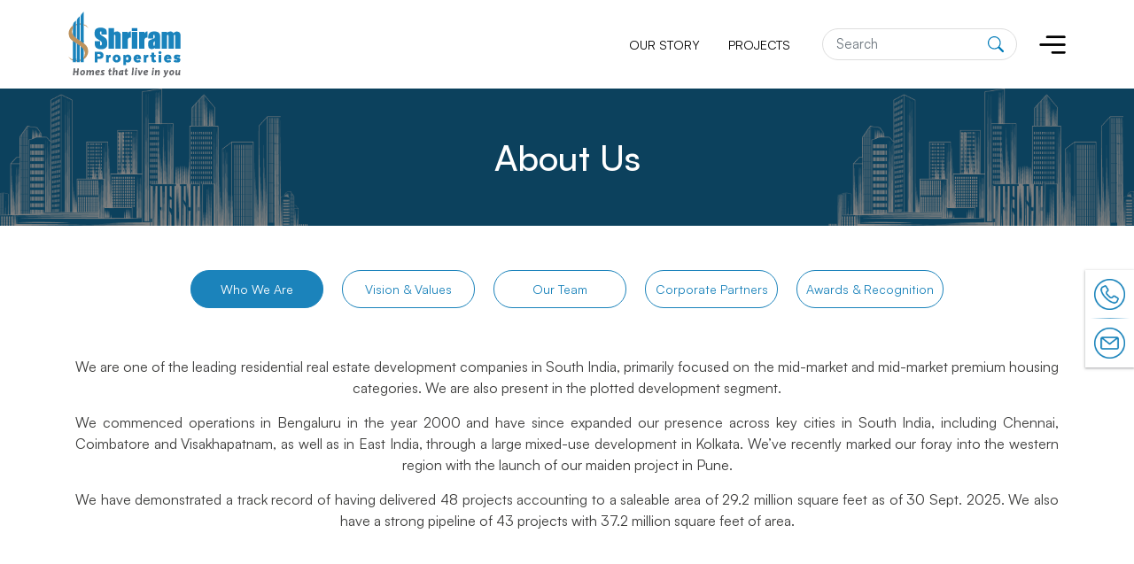

--- FILE ---
content_type: text/html; charset=UTF-8
request_url: https://www.shriramproperties.com/about-us
body_size: 28916
content:



<!DOCTYPE html>
<html lang="en" dir="ltr" prefix="content: http://purl.org/rss/1.0/modules/content/  dc: http://purl.org/dc/terms/  foaf: http://xmlns.com/foaf/0.1/  og: http://ogp.me/ns#  rdfs: http://www.w3.org/2000/01/rdf-schema#  schema: http://schema.org/  sioc: http://rdfs.org/sioc/ns#  sioct: http://rdfs.org/sioc/types#  skos: http://www.w3.org/2004/02/skos/core#  xsd: http://www.w3.org/2001/XMLSchema# ">
  <head>
    <meta charset="utf-8" />
<link rel="canonical" href="https://www.shriramproperties.com/about-us" />
<meta name="robots" content="index, follow" />
<meta name="description" content="See the vision behind Shriram Properties and how we became one of India&#039;s trusted real estate developers creating innovative homes." />
<meta name="keywords" content="Shriram Real Estate, Property Real Estate, Real Estate Projects, Leading Real Estate Developers, Real Estate Projects in India" />
<meta property="og:image" content="https://www.shriramproperties.com/themes/shriram/images/New-logo-1.png" />
<meta property="og:image:url" content="https://www.shriramproperties.com/themes/shriram/images/New-logo-1.png" />
<meta property="og:image:secure_url" content="https://www.shriramproperties.com/themes/shriram/images/New-logo-1.png" />
<meta property="og:image:type" content="image/png" />
<meta name="MobileOptimized" content="width" />
<meta name="HandheldFriendly" content="true" />
<meta name="viewport" content="width=device-width, initial-scale=1.0" />
<link rel="icon" href="/sites/default/files/favicon_0.ico" type="image/vnd.microsoft.icon" />

    <title>About Shriram Properties | Trusted Real Estate Builders</title>

      
    <link rel="stylesheet" media="all" href="/core/modules/system/css/components/ajax-progress.module.css?t9d50e" />
<link rel="stylesheet" media="all" href="/core/modules/system/css/components/align.module.css?t9d50e" />
<link rel="stylesheet" media="all" href="/core/modules/system/css/components/autocomplete-loading.module.css?t9d50e" />
<link rel="stylesheet" media="all" href="/core/modules/system/css/components/fieldgroup.module.css?t9d50e" />
<link rel="stylesheet" media="all" href="/core/modules/system/css/components/container-inline.module.css?t9d50e" />
<link rel="stylesheet" media="all" href="/core/modules/system/css/components/clearfix.module.css?t9d50e" />
<link rel="stylesheet" media="all" href="/core/modules/system/css/components/details.module.css?t9d50e" />
<link rel="stylesheet" media="all" href="/core/modules/system/css/components/hidden.module.css?t9d50e" />
<link rel="stylesheet" media="all" href="/core/modules/system/css/components/item-list.module.css?t9d50e" />
<link rel="stylesheet" media="all" href="/core/modules/system/css/components/js.module.css?t9d50e" />
<link rel="stylesheet" media="all" href="/core/modules/system/css/components/nowrap.module.css?t9d50e" />
<link rel="stylesheet" media="all" href="/core/modules/system/css/components/position-container.module.css?t9d50e" />
<link rel="stylesheet" media="all" href="/core/modules/system/css/components/progress.module.css?t9d50e" />
<link rel="stylesheet" media="all" href="/core/modules/system/css/components/reset-appearance.module.css?t9d50e" />
<link rel="stylesheet" media="all" href="/core/modules/system/css/components/resize.module.css?t9d50e" />
<link rel="stylesheet" media="all" href="/core/modules/system/css/components/sticky-header.module.css?t9d50e" />
<link rel="stylesheet" media="all" href="/core/modules/system/css/components/system-status-counter.css?t9d50e" />
<link rel="stylesheet" media="all" href="/core/modules/system/css/components/system-status-report-counters.css?t9d50e" />
<link rel="stylesheet" media="all" href="/core/modules/system/css/components/system-status-report-general-info.css?t9d50e" />
<link rel="stylesheet" media="all" href="/core/modules/system/css/components/tabledrag.module.css?t9d50e" />
<link rel="stylesheet" media="all" href="/core/modules/system/css/components/tablesort.module.css?t9d50e" />
<link rel="stylesheet" media="all" href="/core/modules/system/css/components/tree-child.module.css?t9d50e" />
<link rel="stylesheet" media="all" href="/core/themes/classy/css/components/node.css?t9d50e" />
<link rel="stylesheet" media="all" href="https://cdn.jsdelivr.net/npm/bootstrap-icons@1.8.1/font/bootstrap-icons.css" />
<link rel="stylesheet" media="all" href="/themes/shriram/font-awesome-4.7.0/css/font-awesome.min.css?t9d50e" />
<link rel="stylesheet" media="all" href="/themes/shriram/css/bootstrap.min.css?t9d50e" />
<link rel="stylesheet" media="all" href="/themes/shriram/css/slick.css?t9d50e" />
<link rel="stylesheet" media="all" href="/themes/shriram/css/slick-theme.css?t9d50e" />
<link rel="stylesheet" media="all" href="/themes/shriram/css/owl.carousel.min.css?t9d50e" />
<link rel="stylesheet" media="all" href="/themes/shriram/css/owl.theme.default.min.css?t9d50e" />
<link rel="stylesheet" media="all" href="https://cdn.jsdelivr.net/npm/@fancyapps/fancybox@3.5.6/dist/jquery.fancybox.min.css" />
<link rel="stylesheet" media="all" href="/themes/shriram/css/animate.min.css?t9d50e" />
<link rel="stylesheet" media="all" href="/themes/shriram/css/style.css?t9d50e" />
<link rel="stylesheet" media="all" href="/themes/shriram/css/style-revamp.css?t9d50e" />
<link rel="stylesheet" media="all" href="/themes/shriram/css/map-style.css?t9d50e" />
<link rel="stylesheet" media="all" href="/sites/default/files/asset_injector/css/audio_icon-76a6145fca8459082088420a667e287b.css?t9d50e" />
<link rel="stylesheet" media="all" href="/sites/default/files/asset_injector/css/jayshree-fb835462b1c99050e2b3b70f4de95150.css?t9d50e" />
<link rel="stylesheet" media="all" href="/sites/default/files/asset_injector/css/jayu_601-b61a2e8f2f864265bfc3c2ddaac161c6.css?t9d50e" />
<link rel="stylesheet" media="all" href="/sites/default/files/asset_injector/css/local_task-e650dae6fdfc0a1727e167af4c527a49.css?t9d50e" />
<link rel="stylesheet" media="all" href="/sites/default/files/asset_injector/css/temp_css-f2c77358f765163b9639484bc1407d92.css?t9d50e" />
<link rel="stylesheet" media="all" href="/sites/default/files/asset_injector/css/user_login-8c480e1970d854219d5b0070984f328a.css?t9d50e" />

        
    <script src="https://www.google.com/recaptcha/api.js" async defer></script>
    <!-- Google Tag Manager -->
      <script>
        (function(w, d, s, l, i) {
        w[l] = w[l] || [];
        w[l].push({
        'gtm.start': new Date().getTime(),
        event: 'gtm.js'
        });
        var f = d.getElementsByTagName(s)[0],
        j = d.createElement(s),
        dl = l != 'dataLayer' ? '&l=' + l : '';
        j.async = true;
        j.src =
        'https://www.googletagmanager.com/gtm.js?id=' + i + dl;
        f.parentNode.insertBefore(j, f);
        })(window, document, 'script', 'dataLayer', 'GTM-5BGLRTG');
        </script>
        <!-- End Google Tag Manager -->
        <!-- Google tag (gtag.js) -->
    <script async src="https://www.googletagmanager.com/gtag/js?id=G-30DZBZH35L"></script>
    <script>
      window.dataLayer = window.dataLayer || [];
      function gtag(){dataLayer.push(arguments);}
      gtag('js', new Date());

      gtag('config', 'G-30DZBZH35L');
    </script>
    
    <!-- Microsoft Clarity Interagtion -->
    <script type="text/javascript">
      (function(c,l,a,r,i,t,y){
          c[a]=c[a]||function(){(c[a].q=c[a].q||[]).push(arguments)};
          t=l.createElement(r);t.async=1;t.src="https://www.clarity.ms/tag/"+i;
          y=l.getElementsByTagName(r)[0];y.parentNode.insertBefore(t,y);
      })(window, document, "clarity", "script", "jns1jyzlxu");
    </script>
    <!-- Microsoft Clarity Interagtion -->

    <script>
      var pageTitle = 'About Shriram Properties | Trusted Real Estate Builders';
      var baseURL = 'https://www.shriramproperties.com/';
    </script>
    <meta name="google-site-verification" content="e-4fehoHd-j6xeYYWLZ1vj2jY9pKVWOPnaUBkDpBBPc" />
  </head>
  <body class="about-shriram-properties">
  <noscript><iframe src="https://www.googletagmanager.com/ns.html?id=GTM-5BGLRTG" height="0" width="0" style="display:none;visibility:hidden"></iframe></noscript>
    
    <div class="wrapper">
      
  <div class="side-sticky-links">
    <ul class="list-unstyled m-0 p-0 d-none">
              <li class="call-detail">
          <a href="javascript:void(0)" class="contact-icon"><img src="/themes/shriram/images/sticky_call.png" alt="call" width="35px" height="35px"></a>

          <div class="CallUs">
            <p>Call Us</p>
            <ul>
                              <li>Bengaluru <a href="tel:+91-80-40229999">+91-80-40229999</a></li>
                              <li>Chennai <a href="tel:+91-7996000443">+91-7996000443</a></li>
                              <li>Kolkata <a href="tel:+91-9513300243">+91-9513300243</a></li>
                              <li>Pune <a href="tel:+91-7718821591">+91-7718821591</a></li>
                              <li>Coimbatore <a href="tel:+91-7996000482">+91-7996000482</a></li>
                              <li>Vizag <a href="tel:+91-8008803462">+91-8008803462</a></li>
                          </ul>
          </div>
        </li>
        <li>
          <a href="javascript:void(0)" class="contact-icon" data-toggle="modal" data-target="#enquiry-modal"><img src="/themes/shriram/images/sticky_mail.png" alt="email" width="35px" height="35px"> </a>
        </li>
      
    </ul>
  </div>

<div class="header d-block d-lg-none">
  <div class="container-fluid paddingLR">
    <nav class="navbar navbar-expand-lg navbar-light">
      <div class="container-fluid p-0">
        <a class="navbar-brand" href="https://www.shriramproperties.com/">
                     <img src="/sites/default/files/New%20logo.png" alt="Home" typeof="foaf:Image" />

        </a>
        <div class="search-bar d-xl-block">
          <div class="d-flex align-items-center">
            <span class="search-btn">
              <svg xmlns="http://www.w3.org/2000/svg"
              width="16"
              height="16"
              fill="currentColor"
              class="bi bi-search"
              viewBox="0 0 16 16">
              <path d="M11.742 10.344a6.5 6.5 0 1 0-1.397 1.398h-.001c.03.04.062.078.098.115l3.85 3.85a1 1 0 0 0 1.415-1.414l-3.85-3.85a1.007 1.007 0 0 0-.115-.1zM12 6.5a5.5 5.5 0 1 1-11 0 5.5 5.5 0 0 1 11 0z"/>
              </svg>
            </span>
            <div class="input-group">

              <form class="search-block-form" data-drupal-selector="search-block-form" action="/search/node" method="get" id="search-block-form" accept-charset="UTF-8">
  <div class="js-form-item form-item js-form-type-search form-item-keys js-form-item-keys form-no-label">
      <label for="edit-keys" class="visually-hidden">Search</label>
        <input title="Enter the terms you wish to search for." class="form-control mr-2 form-search" placeholder="Search" data-drupal-selector="edit-keys" type="search" id="edit-keys" name="keys" value="" size="15" maxlength="128" />

        </div>
<div data-drupal-selector="edit-actions" class="form-actions js-form-wrapper form-wrapper" id="edit-actions"><input class="d-none button js-form-submit form-submit" data-drupal-selector="edit-submit" type="submit" id="edit-submit" value="Search" />
</div>

</form>

            </div>
          </div>
                  </div>
        <button class="navbar-toggler collapsed" type="button" data-bs-toggle="collapse" data-bs-target="#navbar-content">
          <div class="hamburger-toggle">
            <div class="hamburger">
              <span></span><span></span><span></span>
            </div>
          </div>
        </button>
        <div class="collapse navbar-collapse" id="navbar-content">
          <ul class="navbar-nav ml-auto mb-2 mb-lg-0">
                                          <li class="nav-item"> <a class="nav-link" href="/our-story">OUR STORY</a></li>
                                                        <li class="nav-item dropdown dropdown-mega position-static">
                  <a class="nav-link dropdown-toggle" href="javascript:;" data-bs-toggle="dropdown" data-bs-auto-close="outside">Projects</a>
                    <div class="dropdown-menu p-0">
                      <div class="mega-content">
                        <div class="container-fluid p-0">
                          <div class="row g-0">
                            <div class="col-md-4 col-sm-4 col-md-4">
                              <div class="mega-menu-list">
                                                                                                                                                                                                                <a href="javascript:;"  data-menu="bengaluru-menu-old" class="open" data-img="https://www.shriramproperties.com/sites/default/files/assets/menu_images/Bangalore_0.jpeg">Bengaluru</a>
                                                                                                                                                                                                                                                      <a href="javascript:;" data-menu="chennai-menu-old" data-img="https://www.shriramproperties.com/sites/default/files/assets/menu_images/Chennai.jpeg">Chennai</a>
                                                                                                                                                                                                                                                      <a href="javascript:;" data-menu="kolkata-menu-old" data-img="https://www.shriramproperties.com/sites/default/files/assets/menu_images/Kolkata.jpeg">Kolkata</a>
                                                                                                                                                                                                                                                      <a href="javascript:;" data-menu="pune-menu-old" data-img="https://www.shriramproperties.com/sites/default/files/assets/menu_images/pune_coming_soon_2.jpg">Pune</a>
                                                                                                                                                                                                                  <span class="borderTop"></span>
                                                                                                              <a href="javascript:;" data-menu="othercities-menu-old" data-img="https://www.shriramproperties.com/sites/default/files/assets/menu_images/Other%20Projects%20%281%29_0.jpg">OTHER CITIES</a>
                                                                                                                                                                                                                                                      <a href="/completed-projects" data-img="https://www.shriramproperties.com/sites/default/files/assets/menu_images/Completed%20Projects%20%282%29_0.jpg">COMPLETED PROJECTS</a>
                                                                                                                                                                                                                                                      <a href="javascript:;" data-menu="commercial-menu-old" data-img="https://www.shriramproperties.com/sites/default/files/assets/menu_images/Shriram%20Hebbal%20One.jpeg">Commercial</a>
                                                                                                                                    </div>
                            </div>
                                                          <div class="col-md-4 col-sm-4">
                                                                                                                                      <div class="mega-sub-menu-list show" id="bengaluru-menu-old">
                                                                                                            <div class="menu-items d-flex flex-column">
                                      <ul>
                                                                                  <li>
                                                                                          <a href="/residential-property/bangalore/codename-the-one" id="" data-menu="" data-img="https://www.shriramproperties.com/sites/default/files/assets/menu_images/TheOne_Web-Thumbnail.jpg">Codename The One</a>
                                                                                      </li>
                                                                                  <li>
                                                                                          <a href="/residential-property/bangalore/codename-smash-hit" id="" data-menu="" data-img="https://www.shriramproperties.com/sites/default/files/assets/menu_images/Codename-Smash-Hit-image_0.jpg">Codename Smash Hit</a>
                                                                                      </li>
                                                                                  <li>
                                                                                          <a href="/residential-property/bangalore/shriram-pristine-estates" id="" data-menu="" data-img="https://www.shriramproperties.com/sites/default/files/assets/menu_images/Shriram-Pristine-Estates-thumbnail.jpg">Shriram Pristine Estates</a>
                                                                                      </li>
                                                                                  <li>
                                                                                          <a href="/residential-property/bangalore/the-poem-by-shriram-properties" id="" data-menu="" data-img="https://www.shriramproperties.com/sites/default/files/assets/menu_images/The-Poem-by-Shriram-Properties-thumbnail.jpg">The Poem by Shriram Properties</a>
                                                                                      </li>
                                                                                  <li>
                                                                                          <a href="/residential-property/bangalore/shriram-107-southeast" id="" data-menu="" data-img="https://www.shriramproperties.com/sites/default/files/assets/menu_images/Shriram-107-SouthEast-thumbnail.jpg">Shriram 107 SouthEast</a>
                                                                                      </li>
                                                                                  <li>
                                                                                          <a href="/residential-property/bangalore/shriram-solitaire" id="" data-menu="" data-img="https://www.shriramproperties.com/sites/default/files/assets/menu_images/Shriram-Solitaire-thumbnail.jpg">Shriram Solitaire</a>
                                                                                      </li>
                                                                              </ul>
                                    </div>
                                  </div>

                                                                                                      <div class="mega-sub-menu-list" id="chennai-menu-old">
                                                                        <div class="menu-items d-flex flex-column">
                                      <ul>
                                                                                  <li>
                                                                                          <a href="/residential-property/chennai/codename-pudhiya-chennai" id="" data-menu="" data-img="https://www.shriramproperties.com/sites/default/files/assets/menu_images/Codename-Pudhiya-Chennai-elevation.jpg_0.webp">Codename Pudhiya Chennai</a>
                                                                                      </li>
                                                                                  <li>
                                                                                          <a href="/residential-property/chennai/shriram-subham" id="" data-menu="" data-img="https://www.shriramproperties.com/sites/default/files/assets/menu_images/codename-thumbnail_0.png">Shriram Subham</a>
                                                                                      </li>
                                                                                  <li>
                                                                                          <a href="/residential-property/chennai/shriram-122-west" id="" data-menu="" data-img="https://www.shriramproperties.com/sites/default/files/assets/menu_images/shriram_122_west_thumbnail.jpg">Shriram 122 West</a>
                                                                                      </li>
                                                                                  <li>
                                                                                          <a href="/residential-property/chennai/shriram-shankari" id="" data-menu="" data-img="https://www.shriramproperties.com/sites/default/files/assets/menu_images/Chennai_1.jpg">Shriram Shankari</a>
                                                                                      </li>
                                                                                  <li>
                                                                                          <a href="/residential-property/chennai/park63" id="" data-menu="" data-img="https://www.shriramproperties.com/sites/default/files/assets/menu_images/Chennai_0.jpg">Park 63</a>
                                                                                      </li>
                                                                              </ul>
                                    </div>
                                  </div>

                                                                                                      <div class="mega-sub-menu-list" id="kolkata-menu-old">
                                                                        <div class="menu-items d-flex flex-column">
                                      <ul>
                                                                                  <li>
                                                                                          <a href="/residential-property/kolkata/shriram-grand-city" id="" data-menu="" data-img="https://www.shriramproperties.com/sites/default/files/assets/menu_images/Kolkata_0.jpg">Shriram Grand City</a>
                                                                                      </li>
                                                                              </ul>
                                    </div>
                                  </div>

                                                                                                      <div class="mega-sub-menu-list" id="pune-menu-old">
                                                                        <div class="menu-items d-flex flex-column">
                                      <ul>
                                                                                  <li>
                                                                                          <a href="/residential-property/pune/codename-superstar" id="" data-menu="" data-img="https://www.shriramproperties.com/sites/default/files/assets/menu_images/Shriram%20Properties%20Pune_0.jpg">Codename Superstar</a>
                                                                                      </li>
                                                                              </ul>
                                    </div>
                                  </div>

                                                                                                      <div class="mega-sub-menu-list" id="othercities-menu-old">
                                                                        <div class="menu-items d-flex flex-column">
                                      <ul>
                                                                                  <li>
                                                                                          <a href="/residential-property/coimbatore" id="" data-menu="" data-img="https://www.shriramproperties.com/sites/default/files/assets/menu_images/Coimbatore.jpeg">Coimbatore</a>
                                                                                      </li>
                                                                                  <li>
                                                                                          <a href="/residential-property/vizag" id="" data-menu="" data-img="https://www.shriramproperties.com/sites/default/files/assets/menu_images/Vizag.jpeg">Vizag</a>
                                                                                      </li>
                                                                              </ul>
                                    </div>
                                  </div>

                                                                                                      <div class="mega-sub-menu-list" id="completedprojects-menu-old">
                                                                        <div class="menu-items d-flex flex-column">
                                      <ul>
                                                                              </ul>
                                    </div>
                                  </div>

                                                                                                      <div class="mega-sub-menu-list" id="commercial-menu-old">
                                                                        <div class="menu-items d-flex flex-column">
                                      <ul>
                                                                                  <li>
                                                                                          <a href="https://www.shriramhebbalone.com/" id="" data-menu="" data-img="https://www.shriramproperties.com/sites/default/files/assets/menu_images/Shriram%20Hebbal%201%20thumbnail%20fn.jpeg">Shriram Hebbal 1</a>
                                                                                      </li>
                                                                              </ul>
                                    </div>
                                  </div>

                                                              </div>
                              <div class="menuImg col-md-4 col-sm-4">
                                <div class="menu-img">
                                  <img src="https://www.shriramproperties.com/sites/default/files/assets/menu_images/Bangalore_5.jpg" class="img-fluid" alt="menu-image" width="247px" height="240px" />
                                </div>
                              </div>
                            </div>
                                                </div>
                    </div>
                  </div>
                </li>
                                                        <li class="nav-item dropdown dropdown-mega position-static">
                  <a class="nav-link dropdown-toggle" href="javascript:;" data-bs-toggle="dropdown" data-bs-auto-close="outside">Corporate</a>
                    <div class="dropdown-menu p-0">
                      <div class="mega-content">
                        <div class="container-fluid p-0">
                          <div class="row g-0">
                            <div class="col-md-4 col-sm-4 col-md-4">
                              <div class="mega-menu-list">
                                                                                                                                                                                                                <a href="/about-us" class="open" data-img="https://www.shriramproperties.com/sites/default/files/assets/menu_images/Vision%20%26%20Mission_0.jpg">About Us</a>
                                                                                                                                                                                                                                                      <a href="javascript:;" data-img="https://www.shriramproperties.com/sites/default/files/assets/menu_images/Vision%20%26%20Mission.jpg">Vision &amp; Values</a>
                                                                                                                                                                                                                                                      <a href="javascript:;" data-img="https://www.shriramproperties.com/sites/default/files/assets/menu_images/BOD.jpg">Our Team</a>
                                                                                                                                                                                                                                                      <a href="javascript:;" data-img="https://www.shriramproperties.com/sites/default/files/assets/menu_images/Corp%20Partners.jpg">Corporate Partners</a>
                                                                                                                                                                                                                                                      <a href="javascript:;" data-img="https://www.shriramproperties.com/sites/default/files/assets/menu_images/awardmenuimg.png">Awards &amp; Recognition</a>
                                                                                                                                                                                                                                                      <a href="/csr" data-img="https://www.shriramproperties.com/sites/default/files/assets/menu_images/CSR-mega-menu.jpg">CSR Activities</a>
                                                                                                                                    </div>
                            </div>
                                                        <div class="col-md-12 col-sm-12">
                              <div class="menu-img">
                                <img src="https://www.shriramproperties.com/sites/default/files/assets/menu_images/aboutus-menu_0.jpg" class="img-fluid" alt="menu-image" width="247px" height="240px" />
                              </div>
                            </div>
                                                </div>
                    </div>
                  </div>
                </li>
                                                        <li class="nav-item dropdown dropdown-mega position-static">
                  <a class="nav-link dropdown-toggle" href="javascript:;" data-bs-toggle="dropdown" data-bs-auto-close="outside">Partnership</a>
                    <div class="dropdown-menu p-0">
                      <div class="mega-content">
                        <div class="container-fluid p-0">
                          <div class="row g-0">
                            <div class="col-md-4 col-sm-4 col-md-4">
                              <div class="mega-menu-list">
                                                                                                                                                                                                                <a href="/shriram-honours" class="open" data-img="https://www.shriramproperties.com/sites/default/files/assets/menu_images/Referral%20prog.jpg">Referral Program</a>
                                                                                                                                                                                                                                                      <a href="/synergy" data-img="https://www.shriramproperties.com/sites/default/files/assets/menu_images/Synergy.jpg">Channel Partner Program</a>
                                                                                                                                    </div>
                            </div>
                                                        <div class="col-md-12 col-sm-12">
                              <div class="menu-img">
                                <img src="https://www.shriramproperties.com/sites/default/files/assets/menu_images/Referral%20prog_0.jpg" class="img-fluid" alt="menu-image" width="247px" height="240px" />
                              </div>
                            </div>
                                                </div>
                    </div>
                  </div>
                </li>
                                                        <li class="nav-item"> <a class="nav-link" href="/careers">Careers</a></li>
                                                        <li class="nav-item"> <a class="nav-link" href="/press-release">Press Release</a></li>
                                                        <li class="nav-item"> <a class="nav-link" href="/shriram-in-news">Shriram in News</a></li>
                                                        <li class="nav-item dropdown dropdown-mega position-static">
                  <a class="nav-link dropdown-toggle" href="javascript:;" data-bs-toggle="dropdown" data-bs-auto-close="outside">The SPL Family</a>
                    <div class="dropdown-menu p-0">
                      <div class="mega-content">
                        <div class="container-fluid p-0">
                          <div class="row g-0">
                            <div class="col-md-4 col-sm-4 col-md-4">
                              <div class="mega-menu-list">
                                                                                                                                                                                                                <a href="/life-at-shriram" class="open" data-img="https://www.shriramproperties.com/sites/default/files/assets/menu_images/Life%20At%20Shriram-%20Employee%20%281%29_0.webp">Employees</a>
                                                                                                                                                                                                                                                      <a href="/spl-community-engagement" data-img="https://www.shriramproperties.com/sites/default/files/assets/menu_images/Life%20At%20Shriram-%20Employee%20%281%29_1.webp">Customers</a>
                                                                                                                                                                                                                                                      <a href="/synergy/channel-partner-meetings" data-img="https://www.shriramproperties.com/sites/default/files/assets/menu_images/Life%20At%20Shriram-%20Employee%20%281%29_2.webp">Partners</a>
                                                                                                                                                                                                                                                      <a href="/csr" data-img="https://www.shriramproperties.com/sites/default/files/assets/menu_images/Life%20At%20Shriram-%20Employee%20%281%29_3.webp">Community</a>
                                                                                                                                    </div>
                            </div>
                                                        <div class="col-md-12 col-sm-12">
                              <div class="menu-img">
                                <img src="https://www.shriramproperties.com/sites/default/files/assets/menu_images/Life%20At%20Shriram-%20Employee%20%281%29.webp" class="img-fluid" alt="menu-image" width="247px" height="240px" />
                              </div>
                            </div>
                                                </div>
                    </div>
                  </div>
                </li>
                                                        <li class="nav-item dropdown dropdown-mega position-static">
                  <a class="nav-link dropdown-toggle" href="javascript:;" data-bs-toggle="dropdown" data-bs-auto-close="outside">Investor Relations</a>
                    <div class="dropdown-menu p-0">
                      <div class="mega-content">
                        <div class="container-fluid p-0">
                          <div class="row g-0">
                            <div class="col-md-4 col-sm-4 col-md-4">
                              <div class="mega-menu-list">
                                                                                                                                                                                                                <a href="/financials" class="open" data-img="https://www.shriramproperties.com/sites/default/files/assets/menu_images/Financials-mega-menu.jpg">Financials</a>
                                                                                                                                                                                                                                                      <a href="/annual-report" data-img="https://www.shriramproperties.com/sites/default/files/assets/menu_images/Annual%20Report.jpg">Annual Report</a>
                                                                                                                                                                                                                                                      <a href="/company-announcements" data-img="https://www.shriramproperties.com/sites/default/files/assets/menu_images/Co.%20Ann._0.jpg">Company Announcements</a>
                                                                                                                                                                                                                                                      <a href="/investor-information" data-img="https://www.shriramproperties.com/sites/default/files/assets/menu_images/invinfo.jpeg">Investor Information</a>
                                                                                                                                                                                                                                                      <a href="/corporate-governance" data-img="https://www.shriramproperties.com/sites/default/files/assets/menu_images/Corp%20Gover.jpg">Corporate Governance</a>
                                                                                                                                                                                                                                                      <a href="/contact-us" data-img="https://www.shriramproperties.com/sites/default/files/assets/menu_images/Inv.%20Contact%20%20Contact.jpg">Investor Contacts</a>
                                                                                                                                    </div>
                            </div>
                                                        <div class="col-md-12 col-sm-12">
                              <div class="menu-img">
                                <img src="https://www.shriramproperties.com/sites/default/files/assets/menu_images/Financials_0.jpg" class="img-fluid" alt="menu-image" width="247px" height="240px" />
                              </div>
                            </div>
                                                </div>
                    </div>
                  </div>
                </li>
                                                        <li class="nav-item"> <a class="nav-link" href="/blog">Blog</a></li>
                                                        <li class="nav-item dropdown dropdown-mega position-static">
                  <a class="nav-link dropdown-toggle" href="javascript:;" data-bs-toggle="dropdown" data-bs-auto-close="outside">Contact Us</a>
                    <div class="dropdown-menu p-0">
                      <div class="mega-content">
                        <div class="container-fluid p-0">
                          <div class="row g-0">
                            <div class="col-md-4 col-sm-4 col-md-4">
                              <div class="mega-menu-list">
                                                                                                                                                                                                                <a href="/contact-us" class="open" data-img="https://www.shriramproperties.com/sites/default/files/assets/menu_images/Contact%20details.jpg">Contact Details</a>
                                                                                                                                                                                                                                                      <a href="/help-desk" data-img="https://www.shriramproperties.com/sites/default/files/assets/menu_images/Help%20Desk_0.jpg">Help Desk</a>
                                                                                                                                    </div>
                            </div>
                                                        <div class="col-md-12 col-sm-12">
                              <div class="menu-img">
                                <img src="https://www.shriramproperties.com/sites/default/files/assets/menu_images/Inv.%20Contact%20%20Contact_1.jpg" class="img-fluid" alt="menu-image" width="247px" height="240px" />
                              </div>
                            </div>
                                                </div>
                    </div>
                  </div>
                </li>
                                    </ul>
        </div>
      </div>
    </nav>
  </div>
</div>
      
  <div class="side-sticky-links">
    <ul class="list-unstyled new-sticky-btns m-0 p-0" nid="5">
              <li class="call-detail">
          <a href="javascript:void(0)" class="contact-icon"><img src="/themes/shriram/images/sticky_call.png" alt="call" width="35px" height="35px"></a>

          <div class="CallUs">
            <p>Call Us</p>
            <ul>
                              <li>Bengaluru <a href="tel:+91-80-40229999">+91-80-40229999</a></li>
                              <li>Chennai <a href="tel:+91-7996000443">+91-7996000443</a></li>
                              <li>Kolkata <a href="tel:+91-9513300243">+91-9513300243</a></li>
                              <li>Pune <a href="tel:+91-7718821591">+91-7718821591</a></li>
                              <li>Coimbatore <a href="tel:+91-7996000482">+91-7996000482</a></li>
                              <li>Vizag <a href="tel:+91-8008803462">+91-8008803462</a></li>
                          </ul>
          </div>
        </li>
        <li>
          <a href="javascript:void(0)" class="contact-icon" data-toggle="modal" data-target="#enquiry-modal"><img src="/themes/shriram/images/sticky_mail.png" alt="email" width="35px" height="35px" > </a>
        </li>
      
    </ul>
  </div>



<div class="new_white_header header d-none d-lg-block">
  
    <div class="container-fluid paddingLR">
      <nav class="navbar navbar-expand-lg navbar-light">
        <div class="container-fluid p-0">
          <a class="navbar-brand" href="https://www.shriramproperties.com/">
            <img src="/sites/default/files/New%20logo.png" alt="Home" typeof="foaf:Image" />

          </a>
          <div class="search-bar d-xl-block">
            <div class="d-flex align-items-center">
              <span class="search-btn">
                <svg xmlns="http://www.w3.org/2000/svg"
                width="16"
                height="16"
                fill="currentColor"
                class="bi bi-search"
                viewBox="0 0 16 16">
                <path d="M11.742 10.344a6.5 6.5 0 1 0-1.397 1.398h-.001c.03.04.062.078.098.115l3.85 3.85a1 1 0 0 0 1.415-1.414l-3.85-3.85a1.007 1.007 0 0 0-.115-.1zM12 6.5a5.5 5.5 0 1 1-11 0 5.5 5.5 0 0 1 11 0z"/>
                </svg>
              </span>
              <div class="input-group">
  
                <form class="search-block-form" data-drupal-selector="search-block-form-2" action="/search/node" method="get" id="search-block-form--2" accept-charset="UTF-8">
  <div class="js-form-item form-item js-form-type-search form-item-keys js-form-item-keys form-no-label">
      <label for="edit-keys--2" class="visually-hidden">Search</label>
        <input title="Enter the terms you wish to search for." class="form-control mr-2 form-search" placeholder="Search" data-drupal-selector="edit-keys" type="search" id="edit-keys--2" name="keys" value="" size="15" maxlength="128" />

        </div>
<div data-drupal-selector="edit-actions" class="form-actions js-form-wrapper form-wrapper" id="edit-actions--2"><input class="d-none button js-form-submit form-submit" data-drupal-selector="edit-submit" type="submit" id="edit-submit--2" value="Search" />
</div>

</form>

              </div>
            </div>
          </div>
          <button class="navbar-toggler collapsed" type="button" data-bs-toggle="collapse" data-bs-target="#navbar-content">
            <div class="hamburger-toggle">
              <div class="hamburger">
                <span></span><span></span><span></span>
              </div>
            </div>
          </button>
          <div class="collapse navbar-collapse" id="navbar-content">
            <ul class="navbar-nav ml-auto mb-2 mb-lg-0">
                                                <li class="nav-item"> <a class="nav-link" href="/our-story">OUR STORY</a></li>
                                                                <li class="nav-item dropdown dropdown-mega position-static">
                    <a class="nav-link dropdown-toggle" href="javascript:;" data-bs-toggle="dropdown" data-bs-auto-close="outside">Projects</a>
                      <div class="dropdown-menu p-0">
                        <div class="mega-content">
                          <div class="container-fluid p-0">
                            <div class="row g-0">
                              <div class="col-md-4 col-sm-4 col-md-4">
                                <div class="mega-menu-list">
                                                                                                                                                                                                                            <a href="/residential-property/bangalore"  data-menu="bengaluru-menu" class="open" data-img="https://www.shriramproperties.com/sites/default/files/assets/menu_images/Bangalore_5_1.jpg">Bengaluru</a>
                                                                                                                                                                                                                                                                    <a href="/residential-property/chennai" data-menu="chennai-menu" data-img="https://www.shriramproperties.com/sites/default/files/assets/menu_images/Chennai_0.jpeg">Chennai</a>
                                                                                                                                                                                                                                                                    <a href="/residential-property/kolkata" data-menu="kolkata-menu" data-img="https://www.shriramproperties.com/sites/default/files/assets/menu_images/Kolkata_0.jpeg">Kolkata</a>
                                                                                                                                                                                                                                                                    <a href="https://www.shriramproperties.com/residential-property/pune" data-menu="pune-menu" data-img="https://www.shriramproperties.com/sites/default/files/assets/menu_images/pune_coming_soon.jpg">Pune</a>
                                                                                                                                                                                                                              <span class="borderTop"></span>
                                                                                                                    <a href="javascript:;" data-menu="othercities-menu" data-img="https://www.shriramproperties.com/sites/default/files/assets/menu_images/Other%20Projects%20%281%29.jpg">OTHER CITIES</a>
                                                                                                                                                                                                                                                                    <a href="/completed-projects" data-img="https://www.shriramproperties.com/sites/default/files/assets/menu_images/Completed%20Projects%20%282%29.jpg">COMPLETED PROJECTS</a>
                                                                                                                                                                                                                                                                    <a href="/commercial" data-img="https://www.shriramproperties.com/sites/default/files/assets/menu_images/Shriram%20Hebbal%20One_0.jpeg">Commercial</a>
                                                                                                                                            </div>
                              </div>
                                                              <div class="col-md-4 col-sm-4">
                                                                                                                                              <div class="mega-sub-menu-list show bengaluru-menu " id="bengaluru-menu">
                                                                                                                  <div class="menu-items d-flex flex-column">
                                        <ul>
                                                                                      <li>
                                                                                              <a href="/residential-property/bangalore/codename-the-one" id="" data-menu="" data-img="https://www.shriramproperties.com/sites/default/files/assets/menu_images/TheOne_Web-Thumbnail_0.jpg">Codename The One</a>
                                                                                          </li>
                                                                                      <li>
                                                                                              <a href="/residential-property/bangalore/codename-smash-hit" id="" data-menu="" data-img="https://www.shriramproperties.com/sites/default/files/assets/menu_images/Codename-Smash-Hit-image.jpg">Codename Smash Hit</a>
                                                                                          </li>
                                                                                      <li>
                                                                                              <a href="/residential-property/bangalore/shriram-pristine-estates" id="" data-menu="" data-img="https://www.shriramproperties.com/sites/default/files/assets/menu_images/Shriram-Pristine-Estates-thumbnail_0.jpg">Shriram Pristine Estates</a>
                                                                                          </li>
                                                                                      <li>
                                                                                              <a href="/residential-property/bangalore/the-poem-by-shriram-properties" id="" data-menu="" data-img="https://www.shriramproperties.com/sites/default/files/assets/menu_images/The-Poem-by-Shriram-Properties-thumbnail_0.jpg">The Poem by Shriram Properties</a>
                                                                                          </li>
                                                                                      <li>
                                                                                              <a href="/residential-property/bangalore/shriram-107-southeast" id="" data-menu="" data-img="https://www.shriramproperties.com/sites/default/files/assets/menu_images/Shriram-107-SouthEast-thumbnail_0.jpg">Shriram 107 SouthEast</a>
                                                                                          </li>
                                                                                      <li>
                                                                                              <a href="/residential-property/bangalore/shriram-solitaire" id="" data-menu="" data-img="https://www.shriramproperties.com/sites/default/files/assets/menu_images/Shriram-Solitaire-thumbnail_0.jpg">Shriram Solitaire</a>
                                                                                          </li>
                                                                                  </ul>
                                      </div>
                                    </div>
  
                                                                                                            <div class="mega-sub-menu-list chennai-menu " id="chennai-menu">
                                                                            <div class="menu-items d-flex flex-column">
                                        <ul>
                                                                                      <li>
                                                                                              <a href="/residential-property/chennai/codename-pudhiya-chennai" id="" data-menu="" data-img="https://www.shriramproperties.com/sites/default/files/assets/menu_images/Codename-Pudhiya-Chennai-elevation.jpg.webp">Codename Pudhiya Chennai</a>
                                                                                          </li>
                                                                                      <li>
                                                                                              <a href="/residential-property/chennai/shriram-subham" id="" data-menu="" data-img="https://www.shriramproperties.com/sites/default/files/assets/menu_images/codename-thumbnail.png">Shriram Subham</a>
                                                                                          </li>
                                                                                      <li>
                                                                                              <a href="/residential-property/chennai/shriram-122-west" id="" data-menu="" data-img="https://www.shriramproperties.com/sites/default/files/assets/menu_images/shriram_122_west_thumbnail_0.jpg">Shriram 122 West</a>
                                                                                          </li>
                                                                                      <li>
                                                                                              <a href="/residential-property/chennai/shriram-shankari" id="" data-menu="" data-img="https://www.shriramproperties.com/sites/default/files/assets/menu_images/lakeside-thumbnail.jpg">Shriram Shankari</a>
                                                                                          </li>
                                                                                      <li>
                                                                                              <a href="/residential-property/chennai/park63" id="" data-menu="" data-img="https://www.shriramproperties.com/sites/default/files/assets/menu_images/park-banner-thumbnail.jpg">Park 63</a>
                                                                                          </li>
                                                                                  </ul>
                                      </div>
                                    </div>
  
                                                                                                            <div class="mega-sub-menu-list kolkata-menu " id="kolkata-menu">
                                                                            <div class="menu-items d-flex flex-column">
                                        <ul>
                                                                                      <li>
                                                                                              <a href="/residential-property/kolkata/shriram-grand-city" id="" data-menu="" data-img="https://www.shriramproperties.com/sites/default/files/assets/menu_images/Kolkata_1.jpeg">Shriram Grand City</a>
                                                                                          </li>
                                                                                  </ul>
                                      </div>
                                    </div>
  
                                                                                                            <div class="mega-sub-menu-list pune-menu " id="pune-menu">
                                                                            <div class="menu-items d-flex flex-column">
                                        <ul>
                                                                                      <li>
                                                                                              <a href="/residential-property/pune/codename-superstar" id="" data-menu="" data-img="https://www.shriramproperties.com/sites/default/files/assets/menu_images/Shriram%20Properties%20Pune.jpg">Codename Superstar</a>
                                                                                          </li>
                                                                                  </ul>
                                      </div>
                                    </div>
  
                                                                                                            <div class="mega-sub-menu-list othercities-menu " id="othercities-menu">
                                                                            <div class="menu-items d-flex flex-column">
                                        <ul>
                                                                                      <li>
                                                                                              <a href="/residential-property/coimbatore" id="" data-menu="" data-img="https://www.shriramproperties.com/sites/default/files/assets/menu_images/Coimbatore_0.jpeg">Coimbatore</a>
                                                                                          </li>
                                                                                      <li>
                                                                                              <a href="/residential-property/vizag" id="" data-menu="" data-img="https://www.shriramproperties.com/sites/default/files/assets/menu_images/Vizag_0.jpeg">Vizag</a>
                                                                                          </li>
                                                                                  </ul>
                                      </div>
                                    </div>
  
                                                                                                            <div class="mega-sub-menu-list completedprojects-menu " id="completedprojects-menu">
                                                                            <div class="menu-items d-flex flex-column">
                                        <ul>
                                                                                  </ul>
                                      </div>
                                    </div>
  
                                                                                                            <div class="mega-sub-menu-list commercial-menu " id="commercial-menu">
                                                                            <div class="menu-items d-flex flex-column">
                                        <ul>
                                                                                  </ul>
                                      </div>
                                    </div>
  
                                                                  </div>
                                <div class="menuImg col-md-4 col-sm-4">
                                  <div class="menu-img">
                                    <img src="https://www.shriramproperties.com/sites/default/files/assets/menu_images/Bangalore_5_0.jpg" class="img-fluid" alt="menu-image" width="247px" height="240px" />
                                  </div>
                                </div>
                              </div>
                                                    </div>
                      </div>
                    </div>
                  </li>
                                          </ul>
          </div>
          <div class="hamburger_menu_desktop hamburger_btn">
            <img src="/themes/shriram/images/hamburger_menu.png" alt="Shriram Properties Hamburger" width="30px" height="29px" />
          </div>
                  </div>
      </nav>
    </div>
  
</div>


      <div class="sidenav" id="sidenav">
  <a href="javascript:void(0)" class="closebtn">&times;</a>
  <ul class="side_menu_inner">
     
              <li class="nav-item">
          <a class="nav-link parent_menu" href="javascript:;">Corporate</a>
          <ul class="sub_menu" >
             
               
                 
                   
                                          <li>
                        <a href="/about-us" data-id="" data-area="" class="area-click-menu" >About Us</a>
                      </li>
                     
                 
               
                                  
                    
                    <li><a href="javascript:;" data-id="vision-mission" data-area="vision-mission" class="area-click" >Vision &amp; Values</a></li>  
                   
                 
               
                                  
                    
                    <li><a href="javascript:;" data-id="bod-tab" data-area="Management-Team" class="area-click" >Our Team</a></li>  
                   
                 
               
                                  
                    
                    <li><a href="javascript:;" data-id="" data-area="corporate-partner" class="area-click" >Corporate Partners</a></li>  
                   
                 
               
                                  
                    
                    <li><a href="javascript:;" data-id="awards" data-area="awards" class="area-click" >Awards &amp; Recognition</a></li>  
                   
                 
                        </ul>
        </li>
       
     
              <li class="nav-item">
          <a class="nav-link parent_menu" href="javascript:;">Partnership</a>
          <ul class="sub_menu" >
             
               
                 
                   
                                          <li>
                        <a href="/shriram-honours" data-id="" data-area="" class="area-click-menu" >Referral Program</a>
                      </li>
                     
                 
               
                                  
                    
                    <li><a href="/synergy" data-id="" data-area="" class="area-click" >Channel Partner Program</a></li>  
                   
                 
                        </ul>
        </li>
       
     
              <li class="nav-item">
          <a class="nav-link" href="/careers">Careers</a>
        </li>
       
     
              <li class="nav-item">
          <a class="nav-link" href="/press-release">Press Release</a>
        </li>
       
     
              <li class="nav-item">
          <a class="nav-link" href="/shriram-in-news">Shriram in News</a>
        </li>
       
     
              <li class="nav-item">
          <a class="nav-link parent_menu" href="javascript:;">The SPL Family</a>
          <ul class="sub_menu" >
             
               
                 
                   
                                          <li>
                        <a href="/life-at-shriram" data-id="" data-area="" class="area-click-menu" >Employees</a>
                      </li>
                     
                 
               
                                  
                    
                    <li><a href="/spl-community-engagement" data-id="" data-area="" class="area-click" >Customers</a></li>  
                   
                 
               
                                  
                    
                    <li><a href="/synergy/channel-partner-meetings" data-id="" data-area="" class="area-click" >Partners</a></li>  
                   
                 
               
                                  
                    
                    <li><a href="/csr" data-id="" data-area="" class="area-click" >Community</a></li>  
                   
                 
                        </ul>
        </li>
       
     
              <li class="nav-item">
          <a class="nav-link parent_menu" href="javascript:;">Investor Relations</a>
          <ul class="sub_menu" >
             
               
                 
                   
                                          <li>
                        <a href="/financials" data-id="" data-area="" class="area-click-menu" >Financials</a>
                      </li>
                     
                 
               
                                  
                    
                    <li><a href="/annual-report" data-id="" data-area="" class="area-click" >Annual Report</a></li>  
                   
                 
               
                                  
                    
                    <li><a href="/company-announcements" data-id="" data-area="" class="area-click" >Company Announcements</a></li>  
                   
                 
               
                                  
                    
                    <li><a href="/investor-information" data-id="" data-area="" class="area-click" >Investor Information</a></li>  
                   
                 
               
                                  
                    
                    <li><a href="/corporate-governance" data-id="" data-area="" class="area-click" >Corporate Governance</a></li>  
                   
                 
               
                                  
                    
                    <li><a href="/contact-us" data-id="" data-area="investor-contact-tab" class="area-click" >Investor Contacts</a></li>  
                   
                 
                        </ul>
        </li>
       
     
              <li class="nav-item">
          <a class="nav-link" href="/blog">Blog</a>
        </li>
       
     
              <li class="nav-item">
          <a class="nav-link parent_menu" href="javascript:;">Contact Us</a>
          <ul class="sub_menu" >
             
               
                 
                   
                                          <li>
                        <a href="/contact-us" data-id="" data-area="" class="area-click-menu" >Contact Details</a>
                      </li>
                     
                 
               
                                  
                    
                    <li><a href="/help-desk" data-id="" data-area="" class="area-click" >Help Desk</a></li>  
                   
                 
                        </ul>
        </li>
       
      </ul>
</div>

        <section class="featured" id="featured" role="complementary">
   
</section>
<section class="main" id="main">
     
    <div id="block-shriram-content" class="block block-system block-system-main-block">
  
    
      
<article data-history-node-id="5" role="article" about="/about-us" class="node node--type-about-page node--view-mode-full clearfix">

  <div class="node__content clearfix">
    <div class="inner-banner">
      <div class="banner-img breadcrumb_banner">
        <img src="/sites/default/files/assets/banner_images/banner%203.png" alt="Breadcrumb | About Us" class="gradientBg">
        <div class="banner-cap justify-content-center">
            <div class="banner-text full-text" data-aos="fade-up">
                <h1 class="marginBtm0">About Us</h1>
            </div>
        </div>
      </div>
    </div>

    <div class="slide-down-menu">
            <div class="container">
                <div class="row">
                    <div class="col-md-12 project-heading">
                        <div class="border-heading text-center d-none" data-aos="fade-up">
                            <h2 class="style-head">Browse Projects</h2>
                        </div>
                    </div>
                    <div class="col-md-12 text-center" data-aos="fade-up">
                        <ul>
                            <li><a data-scroll href="#our-story" class="blue_fill_btn scroll active">Who We Are</a></li>
                            <li><a data-scroll  href="#vision-mission" class="blue_fill_btn scroll">Vision & Values</a></li>
                            <li><a data-scroll  href="#Management-Team" class="blue_fill_btn scroll">Our Team</a></li>
                            <li><a data-scroll  href="#corporate-partner" class="blue_fill_btn scroll">Corporate Partners</a></li>
                            <li><a data-scroll  href="#awards" class="blue_fill_btn scroll">Awards & Recognition</a></li>
                        </ul>
                    </div>
                </div>
            </div>
        </div>

    <div class="our-story-sec paddingB50" id="our-story">
      <div class="container">
        <div class="row">
          <div class="col-md-12 our-story about_us_page_para" data-aos="fade-up">
            <p class="text-align-center">We are one of the leading residential real estate development companies in South India, primarily focused on the mid-market and mid-market premium housing categories. We are also present in the plotted development segment.</p>

<p class="text-align-center">We commenced operations in Bengaluru in the year 2000 and have since expanded our presence across key cities in South India, including Chennai, Coimbatore and Visakhapatnam, as well as in East India, through a large mixed-use development in Kolkata. We’ve recently marked our foray into the western region with the launch of our maiden project in Pune.</p>

<p class="text-align-center">We have demonstrated a track record of having delivered 48 projects accounting to a saleable area of 29.2 million square feet as of 30 Sept. 2025. We also have a strong pipeline of 43 projects with 37.2 million square feet of area.</p>

          </div>
        </div>
      </div>
    </div>

    <div id="vision-mission" class="vision-mission paddingTB50 boxShadow-btm border-top about_us_page_section">
      <div class="container">
        
        <!-- <div class="row" data-aos="fade-up">
          <div class="col-md-12 margin0auto ">
            <div class="border-heading text-center ">
              <h2 class="style-head ">Vision & Values</h2>
            </div>
          </div>
        </div> -->

        <div class="mission-slider owl-carousel owl-theme ">    
          
          <div class="item d-block">

            <div class="row">
              <div class="col-12 text-center mb-4">
                <h2 class="new_title">Vision &<span> Values</span></h2>
              </div>
            </div>

            <div class="row vision-sec mb-5" data-aos="fade-up">
                <div class="col-md-2">
                  <div class="icon-img">
                    <img src="/sites/default/files/assets/about/vision-icon.png" alt="vision">
                  </div>
                </div>
                <div class="col-md-10">
                  <h3>Vision</h3>
                  <p class="borderBtm">Be ever respected as the most trusted, honest and progressive corporate in the real estate industry.</p>
                </div>
            </div>
            <div class="row vision-sec" data-aos="fade-up">
              <div class="col-md-2">
                <div class="icon-img">
                  <img src="/sites/default/files/assets/about/mission-icon.png" alt="mission">
                </div>
              </div>
              <div class="col-md-10">
                  <h3>Mission</h3>
                  <p>To build quality properties across India with high standards, conforming to relevant building codes and regulations, with a focus on achieving utmost customer satisfaction.</p>
<p>To stand committed to our communities in all spheres of our activities including addressing environmental concerns such as energy efficiencies, optimum use of water resources and greenery requirements and minimising wastage in all the projects executed.
</p>
<p>To stand committed to working in partnership with all our stakeholders including joint venture partners, contractors and suppliers. giving due consideration to their needs and expectations within the parameters of customer satisfaction and profits. </p>
              </div>
            </div>
          </div>

          <div class="item">
            <div class="vision-sec mb-5 align-items-start" data-aos="fade-up">
              
              <!-- <h3 class="text-center mt-4"></h3> -->

              <div class="text-center mb-5">
                <h2 class="new_title">Core <span>Values</span></h2>
              </div>

              <div class="row justify-content-center">
                                  <div class="col-md-3">
                    <div class="value-box">
                      <div class="value-text">
                        <h4>Trust:</h4>
                        <p>Reliability that fosters unwavering confidence.</p>
                      </div>
                      <div class="bottom-icon">
                        <img src="/sites/default/files/assets/images/image%2064_0.png" alt="Trust - Icon">
                      </div>
                    </div>
                  </div>
                                  <div class="col-md-3">
                    <div class="value-box">
                      <div class="value-text">
                        <h4>Transparency:</h4>
                        <p>Open practices that enhance trust and accountability.</p>
                      </div>
                      <div class="bottom-icon">
                        <img src="/sites/default/files/assets/images/image%2065_0.png" alt="Transparency - Icon">
                      </div>
                    </div>
                  </div>
                                  <div class="col-md-3">
                    <div class="value-box">
                      <div class="value-text">
                        <h4>Governance:</h4>
                        <p>Strong oversight ensuring ethical and effective management.</p>
                      </div>
                      <div class="bottom-icon">
                        <img src="/sites/default/files/assets/images/image%2064%20%281%29_0.png" alt="Governance - Icon">
                      </div>
                    </div>
                  </div>
                              </div>
            </div>
          </div>           
          <div class="item about_us_brand_ethos">

            <div class="ethos_box_new">
              <h2 class="new_title">Our <span>Brand Ethos</span></h2>
              <p>At Shriram Properties, our brand ethos is anchored in four key pillars: Sensible, Sensitive, Stylish, and Spirited.</p>

            </div>

                        <div class="row vision-sec mb-5" data-aos="fade-up">
                <div class="col-md-2">
                  <div class="icon-img">
                    <img src="/sites/default/files/assets/about/SENSIBLE.png" alt="vision">
                  </div>
                </div>
                <div class="col-md-10">
                  <h3>SENSIBLE</h3>
                  <p class="borderBtm">Our commitment is to ensure that every investment you make holds enduring value; with a focus on practicality and functionality, our homes are meticulously designed to meet your needs.</p>
                </div>
            </div>
                        <div class="row vision-sec mb-5" data-aos="fade-up">
                <div class="col-md-2">
                  <div class="icon-img">
                    <img src="/sites/default/files/assets/about/SENSITIVE.png" alt="vision">
                  </div>
                </div>
                <div class="col-md-10">
                  <h3>SENSITIVE</h3>
                  <p class="borderBtm">We're creators of homes where families can laugh, grow, and make memories together. With each project and its amenities, we ensure you feel truly at home, surrounded by warmth and support.</p>
                </div>
            </div>
                        <div class="row vision-sec mb-5" data-aos="fade-up">
                <div class="col-md-2">
                  <div class="icon-img">
                    <img src="/sites/default/files/assets/about/STYLISH.png" alt="vision">
                  </div>
                </div>
                <div class="col-md-10">
                  <h3>STYLISH</h3>
                  <p class="borderBtm">Aiming to enhance your lifestyle is beyond mere functionality. We offer contemporary designs and aesthetic appeal, resonating with those who appreciate modern living and attention to detail.</p>
                </div>
            </div>
                        <div class="row vision-sec mb-5" data-aos="fade-up">
                <div class="col-md-2">
                  <div class="icon-img">
                    <img src="/sites/default/files/assets/about/SPIRITED.png" alt="vision">
                  </div>
                </div>
                <div class="col-md-10">
                  <h3>SPIRITED</h3>
                  <p class="borderBtm">Our communities thrive as lively centres of energy, enthusiasm, and happiness. We’re here for individuals who desire a vibrant and fulfilling living environment that resonates with their spirited nature.</p>
                </div>
            </div>
                      </div> 
          
          <div class="item">
            <div class="row vision-sec mb-5 align-items-start" data-aos="fade-up">
              <div class="col-md-2 mt-5">
                <div class="icon-img pt-4">
                  <img src="/sites/default/files/assets/about/quality-control.png" alt="Shriram quality policy">
                </div>
              </div>
              <div class="col-md-10">
                <h2 class="new_title text-center mb-3 " >Quality & <span> Policy</span></h2>
                <p>Shriram Properties is committed to property development and its delivery to customers with an assurance of value and satisfaction. <br> We shall perform all our business processes in a systemic manner applying the requirements of ISO 9001:2015 and continually improve our system performance. To make our commitment a reality, we shall:
 </p> <ul class="quality-list">
<li>Strive to surpass our customers’ aspirations with regard to design layouts, amenities, safety, durability, security, cost and timely delivery</li>
<li>Ensure compliance with all applicable requirements that includes statutory and regulatory requirements that relate to business processes and the organization’s products and services</li>
<li>Address environmental concerns of energy saving, augmenting and using of water resources and greenery requirements in all our projects as is practical</li>
<li>Develop and maintain a highly skilled professional workforce knowledgeable of and capable of providing organizational leadership and establishing, maintaining and improving best-in-class business and quality processes</li>
</ul>
              </div>
            </div>
          </div>

        </div>
      </div>
    </div>

    <div class="team-sec paddingTB50 tab-header" id="Management-Team">
      <div class="container" data-aos="fade-up">
  <div class="row">
    <div class="col-12 text-center mb-4">
      <h2 class="new_title">Our<span> Team</span></h2>
    </div>
  </div>
  <div class="row">
    <div class="col-md-12 p-md-0">
      <div class="tab-scroll">
        <ul class="nav nav-pills mb-3 mobile-tabs" id="city-tab" role="tablist">
          <i class="fa fa-caret-up"></i>
          <i class="fa fa-caret-down"></i>
        	<li class="nav-item active"><a aria-controls="bod" aria-selected="true" class="nav-link bod-tab active" data-toggle="pill" href="#bod" id="bod-tab" role="tab">Board Of Directors</a></li>
        	<li class="nav-item"><a aria-controls="committee" aria-selected="false" class="nav-link committee-tab" data-toggle="pill" href="#committee" id="committee-tab" role="tab">Committee</a></li>
        	<li class="nav-item"><a aria-controls="mgmt-team" aria-selected="false" class="nav-link mgmt-team" data-toggle="pill" href="#mgmt-team" id="pills-contact-tab" role="tab">Management Team</a></li>
        </ul>
      </div>

      <div class="tab-content" id="pills-tabContent">
        <div aria-labelledby="bod-tab" class="tab-pane fade active show" id="bod" role="tabpanel">
          <div class="content-sec">
            <div class="member-sec">
                              <div class="team-box border-box">
                  <div class="person-img">
                    <img alt="Owner Of Shriram Properties - M. Murali" src="https://www.shriramproperties.com/sites/default/files/assets/members/murali-m.png">
                  </div>
                  <h4>M. Murali</h4>
                  <p>Chairman &amp; Managing Director</p>
                  <button class="common-btn btn-small" data-target="#modal-mmurali-bod" data-toggle="modal">BIO</button>
                  <hr>
                </div>
                              <div class="team-box border-box">
                  <div class="person-img">
                    <img alt="" src="https://www.shriramproperties.com/sites/default/files/assets/members/C-S-45-TSV.png">
                  </div>
                  <h4>T.S. Vijayan</h4>
                  <p>Independent Director</p>
                  <button class="common-btn btn-small" data-target="#modal-tsvijayan-bod" data-toggle="modal">BIO</button>
                  <hr>
                </div>
                              <div class="team-box border-box">
                  <div class="person-img">
                    <img alt="Independent Director-Anita Kapur" src="https://www.shriramproperties.com/sites/default/files/assets/members/Mrs-A-K.png">
                  </div>
                  <h4>Anita Kapur</h4>
                  <p>Independent Director</p>
                  <button class="common-btn btn-small" data-target="#modal-anitakapur-bod" data-toggle="modal">BIO</button>
                  <hr>
                </div>
                              <div class="team-box border-box">
                  <div class="person-img">
                    <img alt="" src="https://www.shriramproperties.com/sites/default/files/assets/members/Mr-K-G-K.png">
                  </div>
                  <h4>K.G. Krishnamurthy</h4>
                  <p>Independent Director</p>
                  <button class="common-btn btn-small" data-target="#modal-kgkrishnamurthy-bod" data-toggle="modal">BIO</button>
                  <hr>
                </div>
                              <div class="team-box border-box">
                  <div class="person-img">
                    <img alt="" src="https://www.shriramproperties.com/sites/default/files/assets/members/Prof-RV-hires-2.png">
                  </div>
                  <h4>Prof. R. Vaidyanathan</h4>
                  <p>Independent Director</p>
                  <button class="common-btn btn-small" data-target="#modal-profrvaidyanathan-bod" data-toggle="modal">BIO</button>
                  <hr>
                </div>
                              <div class="team-box border-box">
                  <div class="person-img">
                    <img alt="Ashish Deora" src="https://www.shriramproperties.com/sites/default/files/assets/members/Ashish-Deora-BOD-SPL.jpg">
                  </div>
                  <h4>Ashish Deora</h4>
                  <p>Director (Non-Executive Non-Independent)</p>
                  <button class="common-btn btn-small" data-target="#modal-ashishdeora-bod" data-toggle="modal">BIO</button>
                  <hr>
                </div>
                          </div>
          </div>
                  </div>

        <div aria-labelledby="committee-tab" class="tab-pane fade" id="committee" role="tabpanel">
          <div class="content-sec">
            <div class="committee-insideTab">
              <div class="tab-scroll">
                <ul class="nav nav-tabs tab-box mobile-tabs" id="get-tab" role="tablist">
                  <i class="fa fa-caret-up"></i>
                  <i class="fa fa-caret-down"></i>
                	<li class="active"><a class="" data-toggle="tab" href="#audit-committee-tab" role="tab" aria-selected="false">Audit Committee</a></li>
                	<li class=""><a data-toggle="tab" href="#nomination-tab" role="tab" class="" aria-selected="false">Nomination &amp; Remuneration</a></li>
                	<li class=""><a data-toggle="tab" href="#stakeholders-tab" role="tab" class="" aria-selected="false">Stakeholders Relationship</a></li>
                	<li class="not-active"><a data-toggle="tab" href="#finance-tab" role="tab" class="" aria-selected="false">Finance &amp; Risk</a></li>
                	<li><a data-toggle="tab" href="#csr-tab" role="tab" class="active" aria-selected="true">CSR</a></li>
                </ul>
              </div>

              <div class="tab-content">
                <div class="tab-pane" id="audit-committee-tab">
                  <div class="member-sec">
                                          <div class="team-box border-box">
                        <div class="person-img">
                          <img alt="Independent Director-T.S. Vijayan" src="https://www.shriramproperties.com/sites/default/files/assets/members/C-S-45-TSV_0.png">
                        </div>
                        <h4>T.S. Vijayan</h4>
                        <p>Chairman</p>
                        <button class="common-btn btn-small" data-target="#modal-tsvijayan-ac" data-toggle="modal">BIO</button>
                        <hr>
                      </div>
                                          <div class="team-box border-box">
                        <div class="person-img">
                          <img alt="" src="https://www.shriramproperties.com/sites/default/files/assets/members/Mrs-A-K_0.png">
                        </div>
                        <h4>Anita Kapur</h4>
                        <p>Member</p>
                        <button class="common-btn btn-small" data-target="#modal-anitakapur-ac" data-toggle="modal">BIO</button>
                        <hr>
                      </div>
                                          <div class="team-box border-box">
                        <div class="person-img">
                          <img alt="" src="https://www.shriramproperties.com/sites/default/files/assets/members/Prof-RV-hires-2_0.png">
                        </div>
                        <h4>Prof. R. Vaidyanathan</h4>
                        <p>Member</p>
                        <button class="common-btn btn-small" data-target="#modal-profrvaidyanathan-ac" data-toggle="modal">BIO</button>
                        <hr>
                      </div>
                                          <div class="team-box border-box">
                        <div class="person-img">
                          <img alt="" src="https://www.shriramproperties.com/sites/default/files/assets/members/Mr-K-G-K_0.png">
                        </div>
                        <h4>K.G. Krishnamurthy</h4>
                        <p>Member</p>
                        <button class="common-btn btn-small" data-target="#modal-kgkrishnamurthy-ac" data-toggle="modal">BIO</button>
                        <hr>
                      </div>
                                      </div>
                </div>

                <div class="tab-pane" id="nomination-tab">
                  <div class="member-sec">
                                          <div class="team-box border-box">
                        <div class="person-img">
                          <img alt="" src="https://www.shriramproperties.com/sites/default/files/assets/members/Prof-RV-hires-2_1.png">
                        </div>
                        <h4>Prof. R. Vaidyanathan</h4>
                        <p>Chairman</p>
                        <button class="common-btn btn-small" data-target="#modal-profrvaidyanathan-nr" data-toggle="modal">BIO</button>
                        <hr>
                      </div>
                                          <div class="team-box border-box">
                        <div class="person-img">
                          <img alt="" src="https://www.shriramproperties.com/sites/default/files/assets/members/Mr-K-G-K_1.png">
                        </div>
                        <h4>K.G. Krishnamurthy</h4>
                        <p>Member</p>
                        <button class="common-btn btn-small" data-target="#modal-kgkrishnamurthy-nr" data-toggle="modal">BIO</button>
                        <hr>
                      </div>
                                          <div class="team-box border-box">
                        <div class="person-img">
                          <img alt="" src="https://www.shriramproperties.com/sites/default/files/assets/members/C-S-45-TSV_0_0.png">
                        </div>
                        <h4>T.S. Vijayan</h4>
                        <p>Member</p>
                        <button class="common-btn btn-small" data-target="#modal-tsvijayan-nr" data-toggle="modal">BIO</button>
                        <hr>
                      </div>
                                      </div>
                </div>

                <div class="tab-pane" id="stakeholders-tab">
                  <div class="member-sec">
                                          <div class="team-box border-box">
                        <div class="person-img">
                          <img alt="" src="https://www.shriramproperties.com/sites/default/files/assets/members/Mr-K-G-K_2.png">
                        </div>
                        <h4>K.G. Krishnamurthy</h4>
                        <p>Chairman</p>
                        <button class="common-btn btn-small" data-target="#modal-kgkrishnamurthy-sh" data-toggle="modal">BIO</button>
                        <hr>
                      </div>
                                          <div class="team-box border-box">
                        <div class="person-img">
                          <img alt="Independent Director-T.S. Vijayan" src="https://www.shriramproperties.com/sites/default/files/assets/members/C-S-45-TSV_0_0_0.png">
                        </div>
                        <h4>T.S. Vijayan</h4>
                        <p>Member</p>
                        <button class="common-btn btn-small" data-target="#modal-tsvijayan-sh" data-toggle="modal">BIO</button>
                        <hr>
                      </div>
                                          <div class="team-box border-box">
                        <div class="person-img">
                          <img alt="Ashish Deora" src="https://www.shriramproperties.com/sites/default/files/assets/members/Ashish-Deora-BOD-SPL_0.jpg">
                        </div>
                        <h4>Ashish Deora</h4>
                        <p>Member</p>
                        <button class="common-btn btn-small" data-target="#modal-ashishdeora-sh" data-toggle="modal">BIO</button>
                        <hr>
                      </div>
                                      </div>
                </div>

                <div class="tab-pane" id="finance-tab">
                  <div class="member-sec">
                                          <div class="team-box border-box">
                        <div class="person-img">
                          <img alt="" src="https://www.shriramproperties.com/sites/default/files/assets/members/Prof-RV-hires-2_2.png">
                        </div>
                        <h4>Prof. R. Vaidyanathan</h4>
                        <p>Chairman</p>
                        <button class="common-btn btn-small" data-target="#modal-profrvaidyanathan-fr" data-toggle="modal">BIO</button>
                        <hr>
                      </div>
                                          <div class="team-box border-box">
                        <div class="person-img">
                          <img alt="" src="https://www.shriramproperties.com/sites/default/files/assets/members/murali_1.png">
                        </div>
                        <h4>M. Murali</h4>
                        <p>Member</p>
                        <button class="common-btn btn-small" data-target="#modal-mmurali-fr" data-toggle="modal">BIO</button>
                        <hr>
                      </div>
                                          <div class="team-box border-box">
                        <div class="person-img">
                          <img alt="Independent Director-T.S. Vijayan" src="https://www.shriramproperties.com/sites/default/files/assets/members/TS-Vijayan.png">
                        </div>
                        <h4>T.S. Vijayan</h4>
                        <p>Member</p>
                        <button class="common-btn btn-small" data-target="#modal-tsvijayan-fr" data-toggle="modal">BIO</button>
                        <hr>
                      </div>
                                      </div>
                </div>

                <div class="tab-pane active" id="csr-tab">
                  <div class="member-sec">
                                          <div class="team-box border-box">
                        <div class="person-img">
                          <img alt="" src="https://www.shriramproperties.com/sites/default/files/assets/members/Mrs-A-K_1.png">
                        </div>
                        <h4>Anita Kapur</h4>
                        <p>Chairman</p>
                        <button class="common-btn btn-small" data-target="#modal-anitakapur-csr" data-toggle="modal">BIO</button>
                        <hr>
                      </div>
                                          <div class="team-box border-box">
                        <div class="person-img">
                          <img alt="" src="https://www.shriramproperties.com/sites/default/files/assets/members/murali_2.png">
                        </div>
                        <h4>M. Murali</h4>
                        <p>Member</p>
                        <button class="common-btn btn-small" data-target="#modal-mmurali-csr" data-toggle="modal">BIO</button>
                        <hr>
                      </div>
                                          <div class="team-box border-box">
                        <div class="person-img">
                          <img alt="" src="https://www.shriramproperties.com/sites/default/files/assets/members/Prof-RV-hires-2_1_0.png">
                        </div>
                        <h4>Prof. R. Vaidyanathan</h4>
                        <p>Member</p>
                        <button class="common-btn btn-small" data-target="#modal-profrvaidyanathan-csr" data-toggle="modal">BIO</button>
                        <hr>
                      </div>
                                      </div>
                </div>
              </div>
            </div>
          </div>
        </div>
                <div aria-labelledby="mgmt-team-tab" class="tab-pane fade" id="mgmt-team" role="tabpanel">
          <div class="content-sec">
            <div class="member-sec">
              <div class="row justify-content-center">
                                                      <div class="col-md-3">
                      <div class="team-box border-box">
                        <div class="person-img">
                          <img alt="Murali Malayappan - Owner Of Shriram Properties" src="https://www.shriramproperties.com/sites/default/files/assets/members/murali-malayappan.png">
                        </div>
                        <h4>Murali Malayappan</h4>
                        <p>Chairman &amp; Managing Director</p>
                        <button class="common-btn btn-small" data-target="#modal-muralimalayappan-mt" data-toggle="modal">BIO</button>
                        <hr>
                      </div>
                    </div>
                                                                        <div class="col-md-3">
                      <div class="team-box border-box">
                        <div class="person-img">
                          <img alt="Gopalakrishnan J - Executive Director &amp; Group CEO" src="https://www.shriramproperties.com/sites/default/files/assets/members/gopalakrishnan_1.png">
                        </div>
                        <h4>Gopalakrishnan J.</h4>
                        <p>Executive Director &amp; Group CEO</p>
                        <button class="common-btn btn-small" data-target="#modal-gopalakrishnanj-mt" data-toggle="modal">BIO</button>
                        <hr>
                      </div>
                    </div>
                                                                        <div class="col-md-3">
                      <div class="team-box border-box">
                        <div class="person-img">
                          <img alt="K.R Ramesh - Executive Director" src="https://www.shriramproperties.com/sites/default/files/assets/members/ramesh_2.png">
                        </div>
                        <h4>K.R Ramesh</h4>
                        <p>Executive Director – Strategy &amp; Corporate Development</p>
                        <button class="common-btn btn-small" data-target="#modal-krramesh-mt" data-toggle="modal">BIO</button>
                        <hr>
                      </div>
                    </div>
                                                                        </div><div class="row justify-content-center">
                                      <div class="col-md-3">
                      <div class="team-box border-box">
                        <div class="person-img">
                          <img alt="Krishna Veeraraghavan - COO - Bangalore" src="https://www.shriramproperties.com/sites/default/files/assets/members/Veeraraghavan_0.png">
                        </div>
                        <h4>Krishna Veeraraghavan</h4>
                        <p>Director – Operations &amp; Chief Operating Officer (Bangalore)</p>
                        <button class="common-btn btn-small" data-target="#modal-krishnaveeraraghavan-mt" data-toggle="modal">BIO</button>
                        <hr>
                      </div>
                    </div>
                                                                        <div class="col-md-3">
                      <div class="team-box border-box">
                        <div class="person-img">
                          <img alt="T.V. Ganesh - Executive Director – Technical" src="https://www.shriramproperties.com/sites/default/files/assets/members/ganesh-new.png">
                        </div>
                        <h4>T.V. Ganesh</h4>
                        <p>Executive Director – Technical</p>
                        <button class="common-btn btn-small" data-target="#modal-tvganesh-mt" data-toggle="modal">BIO</button>
                        <hr>
                      </div>
                    </div>
                                                                        <div class="col-md-3">
                      <div class="team-box border-box">
                        <div class="person-img">
                          <img alt="Ravindra Kumar Pandey - Chief Financial Officer" src="https://www.shriramproperties.com/sites/default/files/assets/members/pandey.png">
                        </div>
                        <h4>Ravindra Kumar Pandey</h4>
                        <p>Chief Financial Officer</p>
                        <button class="common-btn btn-small" data-target="#modal-ravindrakumarpandey-mt" data-toggle="modal">BIO</button>
                        <hr>
                      </div>
                    </div>
                                                                        <div class="col-md-3">
                      <div class="team-box border-box">
                        <div class="person-img">
                          <img alt="Vivek Venkateswar - Director - SMP" src="https://www.shriramproperties.com/sites/default/files/assets/members/vivek.png">
                        </div>
                        <h4>Vivek Venkateswar</h4>
                        <p>Director - SMP</p>
                        <button class="common-btn btn-small" data-target="#modal-vivekvenkateswar-mt" data-toggle="modal">BIO</button>
                        <hr>
                      </div>
                    </div>
                                                                        <div class="col-md-3">
                      <div class="team-box border-box">
                        <div class="person-img">
                          <img alt="N. Nagendra - Senior Vice President and Head – Planning &amp; Contracts" src="https://www.shriramproperties.com/sites/default/files/assets/members/Nagendra_1.png">
                        </div>
                        <h4>N. Nagendra</h4>
                        <p>Senior Vice President and Head – Planning &amp; Contracts</p>
                        <button class="common-btn btn-small" data-target="#modal-nnagendra-mt" data-toggle="modal">BIO</button>
                        <hr>
                      </div>
                    </div>
                                                                        <div class="col-md-3">
                      <div class="team-box border-box">
                        <div class="person-img">
                          <img alt="Balaji R - Chief Operating Officer (Vishakhapatnam)" src="https://www.shriramproperties.com/sites/default/files/assets/members/Balaji_1.png">
                        </div>
                        <h4>Balaji R</h4>
                        <p>Chief Operating Officer (Vishakhapatnam)</p>
                        <button class="common-btn btn-small" data-target="#modal-balajir-mt" data-toggle="modal">BIO</button>
                        <hr>
                      </div>
                    </div>
                                                                        <div class="col-md-3">
                      <div class="team-box border-box">
                        <div class="person-img">
                          <img alt="Debasis Panigrahi - Chief Human Resource Officer" src="https://www.shriramproperties.com/sites/default/files/assets/members/Debasis-Panigrahi-1.png">
                        </div>
                        <h4>Debasis Panigrahi</h4>
                        <p>Chief Human Resource Officer</p>
                        <button class="common-btn btn-small" data-target="#modal-debasispanigrahi-mt" data-toggle="modal">BIO</button>
                        <hr>
                      </div>
                    </div>
                                                                        <div class="col-md-3">
                      <div class="team-box border-box">
                        <div class="person-img">
                          <img alt="Rajesh Yashwant Shirwatkar - Dy. Chief Financial Officer" src="https://www.shriramproperties.com/sites/default/files/assets/members/rajesh.png">
                        </div>
                        <h4>Rajesh Yashwant Shirwatkar</h4>
                        <p>Dy. Chief Financial Officer</p>
                        <button class="common-btn btn-small" data-target="#modal-rajeshyashwantshirwatkar-mt" data-toggle="modal">BIO</button>
                        <hr>
                      </div>
                    </div>
                                                                        <div class="col-md-3">
                      <div class="team-box border-box">
                        <div class="person-img">
                          <img alt="Hariharan Subramanian - IT" src="https://www.shriramproperties.com/sites/default/files/assets/members/Hariharan_1.png">
                        </div>
                        <h4>Hariharan Subramanian</h4>
                        <p>Vice President – IT</p>
                        <button class="common-btn btn-small" data-target="#modal-hariharansubramanian-mt" data-toggle="modal">BIO</button>
                        <hr>
                      </div>
                    </div>
                                                                        <div class="col-md-3">
                      <div class="team-box border-box">
                        <div class="person-img">
                          <img alt="Shekar H.K., National Head – CXM" src="https://www.shriramproperties.com/sites/default/files/assets/members/Shekar_0.png">
                        </div>
                        <h4>Shekar H.K.</h4>
                        <p>National Head – CXM</p>
                        <button class="common-btn btn-small" data-target="#modal-shekarhk-mt" data-toggle="modal">BIO</button>
                        <hr>
                      </div>
                    </div>
                                                                        <div class="col-md-3">
                      <div class="team-box border-box">
                        <div class="person-img">
                          <img alt="Mukesh Kaushal - National Head, CRM" src="https://www.shriramproperties.com/sites/default/files/assets/members/mukesh.jpg">
                        </div>
                        <h4>Mukesh Kaushal</h4>
                        <p>National Head – CRM</p>
                        <button class="common-btn btn-small" data-target="#modal-mukeshkaushal-mt" data-toggle="modal">BIO</button>
                        <hr>
                      </div>
                    </div>
                                                                        <div class="col-md-3">
                      <div class="team-box border-box">
                        <div class="person-img">
                          <img alt="Ramaswamy K - Company Secretary &amp; Compliance Officer" src="https://www.shriramproperties.com/sites/default/files/assets/members/ramaswami.jpg">
                        </div>
                        <h4>Ramaswamy K</h4>
                        <p>Company Secretary &amp; Compliance Officer</p>
                        <button class="common-btn btn-small" data-target="#modal-ramaswamyk-mt" data-toggle="modal">BIO</button>
                        <hr>
                      </div>
                    </div>
                                                </div>
            </div>
          </div>
        </div>
      </div>
    </div>
  </div>
</div>

  <div class="modal fade about-popup" id="modal-mmurali-bod" role="dialog">
    <div class="modal-dialog">
      <div class="modal-content">
        <div class="modal-header"><button class="close" data-dismiss="modal" type="button">×</button></div>
          <div class="modal-body">
            <div class="left-profile">
              <div class="person-img">
                <img alt="Owner Of Shriram Properties - M. Murali" src="https://www.shriramproperties.com/sites/default/files/assets/members/murali-m.png">
              </div>
              <h4>M. Murali</h4>
              <p>Chairman &amp; Managing Director</p>
              </div>
            <div class="right-detail">
            <p><b>M. Murali</b>, is the Chairman and Managing Director. He is instrumental in building this business from scratch for the Shriram Group. An alumnus of IIM-Bangalore and the Harvard Business School (HBS), Massachusetts, he has over 36 years of experience. He is a recognised industry leader and has received many industry recognition and awards.</p>

          </div>
        </div>
      </div>
    </div>
  </div>
  <div class="modal fade about-popup" id="modal-tsvijayan-bod" role="dialog">
    <div class="modal-dialog">
      <div class="modal-content">
        <div class="modal-header"><button class="close" data-dismiss="modal" type="button">×</button></div>
          <div class="modal-body">
            <div class="left-profile">
              <div class="person-img">
                <img alt="" src="https://www.shriramproperties.com/sites/default/files/assets/members/C-S-45-TSV.png">
              </div>
              <h4>T.S. Vijayan</h4>
              <p>Independent Director</p>
              </div>
            <div class="right-detail">
            <p><strong>T.S. Vijayan</strong> is an Independent Director of the Company. He was formerly the Chairman of Life Insurance Corporation of India (LIC) and subsequently as the Chairman of the Insurance Regulatory and Development Authority of India (IRDAI). He has been a Director of the Company since 2018.</p>

          </div>
        </div>
      </div>
    </div>
  </div>
  <div class="modal fade about-popup" id="modal-anitakapur-bod" role="dialog">
    <div class="modal-dialog">
      <div class="modal-content">
        <div class="modal-header"><button class="close" data-dismiss="modal" type="button">×</button></div>
          <div class="modal-body">
            <div class="left-profile">
              <div class="person-img">
                <img alt="Independent Director-Anita Kapur" src="https://www.shriramproperties.com/sites/default/files/assets/members/Mrs-A-K.png">
              </div>
              <h4>Anita Kapur</h4>
              <p>Independent Director</p>
              </div>
            <div class="right-detail">
            <p><strong>Anita Kapur</strong> is an Independent Director of the Company. She joined the Indian Revenue Service (IRS) in 1978 and has held various positions in the Ministry of Finance, Government of India, and retired as the Chairperson of the Central Board of Direct Taxes (CBDT), Ministry of Finance, Government of India. She is a member of the Disciplinary Committee of the Institute of Chartered Accountants of India and formerly a member of the Competition Appellate Tribunal. She has been a Director of the Company since 2018.</p>

          </div>
        </div>
      </div>
    </div>
  </div>
  <div class="modal fade about-popup" id="modal-kgkrishnamurthy-bod" role="dialog">
    <div class="modal-dialog">
      <div class="modal-content">
        <div class="modal-header"><button class="close" data-dismiss="modal" type="button">×</button></div>
          <div class="modal-body">
            <div class="left-profile">
              <div class="person-img">
                <img alt="" src="https://www.shriramproperties.com/sites/default/files/assets/members/Mr-K-G-K.png">
              </div>
              <h4>K.G. Krishnamurthy</h4>
              <p>Independent Director</p>
              </div>
            <div class="right-detail">
            <p><strong>K.G. Krishnamurthy</strong> is an Independent Director of the Company. He has over 38 years of experience in the real estate sector having been associated with Housing Development Finance Corporation Limited (HDFC) since 1980. He has held various leadership positions at HDFC, including as a Managing Director and CEO of HDFC Venture Capital Limited. He has been a Director of the Company since 2018.</p>

          </div>
        </div>
      </div>
    </div>
  </div>
  <div class="modal fade about-popup" id="modal-profrvaidyanathan-bod" role="dialog">
    <div class="modal-dialog">
      <div class="modal-content">
        <div class="modal-header"><button class="close" data-dismiss="modal" type="button">×</button></div>
          <div class="modal-body">
            <div class="left-profile">
              <div class="person-img">
                <img alt="" src="https://www.shriramproperties.com/sites/default/files/assets/members/Prof-RV-hires-2.png">
              </div>
              <h4>Prof. R. Vaidyanathan</h4>
              <p>Independent Director</p>
              </div>
            <div class="right-detail">
            <p><strong>Professor R. Vaidyanathan</strong> is an Independent Director of the Company. He retired as a Professor of Finance from IIM-Bangalore after serving the institute since 1980. He was conferred the title of visiting Fulbright fellow by the Georgia State University, USA. He has also participated in the Fulbright programme and was recognized by the U.S. State Department and the J. William Fulbright Foreign Scholarship Board. He has also completed the Salzburg Seminar on Changing Economic Climate in Developing Countries. He is known for his work in finance, especially in banking, insurance and capital markets and was named as one of India’s Best B-School Professors by Business Today in 2006-2007. He has been a Director of the Company since 2018.</p>

          </div>
        </div>
      </div>
    </div>
  </div>
  <div class="modal fade about-popup" id="modal-ashishdeora-bod" role="dialog">
    <div class="modal-dialog">
      <div class="modal-content">
        <div class="modal-header"><button class="close" data-dismiss="modal" type="button">×</button></div>
          <div class="modal-body">
            <div class="left-profile">
              <div class="person-img">
                <img alt="Ashish Deora" src="https://www.shriramproperties.com/sites/default/files/assets/members/Ashish-Deora-BOD-SPL.jpg">
              </div>
              <h4>Ashish Deora</h4>
              <p>Director (Non-Executive Non-Independent)</p>
              </div>
            <div class="right-detail">
            <p><strong>Ashish Deora </strong><span><span><span>is a first-generation entrepreneur. Over the last 2 decades, he has built several businesses and created value in multiple industries ranging from mining to telecom, aviation and renewable energy. He is the founder of Aurum Ventures, the parent company of Aurum PropTech, which is striving to build the largest integrated Proptech ecosystem in India and Aurum RealEstate, which is engaged in real estate development in the MMR region. A proud alumnus of Harvard Business School, Ashish has a proven track record of strategic investments in businesses across APAC, Africa and South America and successful exits to global capital allocators.</span></span></span></p>

          </div>
        </div>
      </div>
    </div>
  </div>
  <div class="modal fade about-popup" id="modal-tsvijayan-ac" role="dialog">
    <div class="modal-dialog">
      <div class="modal-content">
        <div class="modal-header"><button class="close" data-dismiss="modal" type="button">×</button></div>
          <div class="modal-body">
            <div class="left-profile">
              <div class="person-img">
                <img alt="Independent Director-T.S. Vijayan" src="https://www.shriramproperties.com/sites/default/files/assets/members/C-S-45-TSV_0.png">
              </div>
              <h4>T.S. Vijayan</h4>
              <p>Chairman</p>
              </div>
            <div class="right-detail">
            <p><strong>T.S. Vijayan</strong> is the Chairman of our Committee. He was formerly the Chairman of Life Insurance Corporation of India (LIC) and subsequently as the Chairman of the Insurance Regulatory and Development Authority of India (IRDAI). He has been a Director of the Company since 2018.</p>

          </div>
        </div>
      </div>
    </div>
  </div>
  <div class="modal fade about-popup" id="modal-anitakapur-ac" role="dialog">
    <div class="modal-dialog">
      <div class="modal-content">
        <div class="modal-header"><button class="close" data-dismiss="modal" type="button">×</button></div>
          <div class="modal-body">
            <div class="left-profile">
              <div class="person-img">
                <img alt="" src="https://www.shriramproperties.com/sites/default/files/assets/members/Mrs-A-K_0.png">
              </div>
              <h4>Anita Kapur</h4>
              <p>Member</p>
              </div>
            <div class="right-detail">
            <p><strong>Anita Kapur</strong> is a Member of our Committee. She joined the Indian Revenue Service (IRS) in 1978 and has held various positions in the Ministry of Finance, Government of India, and retired as the Chairperson of the Central Board of Direct Taxes (CBDT), Ministry of Finance, Government of India. She is a member of the Disciplinary Committee of the Institute of Chartered Accountants of India and formerly a member of the Competition Appellate Tribunal. She has been a Director of the Company since 2018.</p>

          </div>
        </div>
      </div>
    </div>
  </div>
  <div class="modal fade about-popup" id="modal-profrvaidyanathan-ac" role="dialog">
    <div class="modal-dialog">
      <div class="modal-content">
        <div class="modal-header"><button class="close" data-dismiss="modal" type="button">×</button></div>
          <div class="modal-body">
            <div class="left-profile">
              <div class="person-img">
                <img alt="" src="https://www.shriramproperties.com/sites/default/files/assets/members/Prof-RV-hires-2_0.png">
              </div>
              <h4>Prof. R. Vaidyanathan</h4>
              <p>Member</p>
              </div>
            <div class="right-detail">
            <p><strong>Professor R. Vaidyanathan</strong> is Member of our Committee. He retired as a Professor of Finance from IIM-Bangalore after serving the institute since 1980. He was conferred the title of visiting Fulbright fellow by the Georgia State University, USA. He has also participated in the Fulbright programme and was recognized by the U.S. State Department and the J. William Fulbright Foreign Scholarship Board. He has also completed the Salzburg Seminar on Changing Economic Climate in Developing Countries. He is known for his work in finance, especially in banking, insurance and capital markets and was named as one of India’s Best B-School Professors by Business Today in 2006-2007. He has been a Director of the Company since 2018.</p>

          </div>
        </div>
      </div>
    </div>
  </div>
  <div class="modal fade about-popup" id="modal-kgkrishnamurthy-ac" role="dialog">
    <div class="modal-dialog">
      <div class="modal-content">
        <div class="modal-header"><button class="close" data-dismiss="modal" type="button">×</button></div>
          <div class="modal-body">
            <div class="left-profile">
              <div class="person-img">
                <img alt="" src="https://www.shriramproperties.com/sites/default/files/assets/members/Mr-K-G-K_0.png">
              </div>
              <h4>K.G. Krishnamurthy</h4>
              <p>Member</p>
              </div>
            <div class="right-detail">
            <p><strong>K.G. Krishnamurthy</strong> is a Member of our Committee. He has over 38 years of experience in the real estate sector having been associated with Housing Development Finance Corporation Limited (HDFC) since 1980. He has held various leadership positions at HDFC, including as a Managing Director and CEO of HDFC Venture Capital Limited. He has been a Director of the Company since 2018.</p>

          </div>
        </div>
      </div>
    </div>
  </div>
  <div class="modal fade about-popup" id="modal-profrvaidyanathan-nr" role="dialog">
    <div class="modal-dialog">
      <div class="modal-content">
        <div class="modal-header"><button class="close" data-dismiss="modal" type="button">×</button></div>
          <div class="modal-body">
            <div class="left-profile">
              <div class="person-img">
                <img alt="" src="https://www.shriramproperties.com/sites/default/files/assets/members/Prof-RV-hires-2_1.png">
              </div>
              <h4>Prof. R. Vaidyanathan</h4>
              <p>Chairman</p>
              </div>
            <div class="right-detail">
            <p><strong>Prof. Vaidyanathan</strong>&nbsp;is Chairman of our Committee. He retired as a Professor of Finance from IIM-Bangalore after serving the institute since 1980. He was conferred the title of visiting Fulbright fellow by the Georgia State University, USA. He has also participated in the Fulbright programme and was recognized by the U.S. State Department and the J. William Fulbright Foreign Scholarship Board. He has also completed the Salzburg Seminar on Changing Economic Climate in Developing Countries. He is known for his work in finance, especially in banking, insurance and capital markets and was named as one of India’s Best B-School Professors by Business Today in 2006-2007. He has been a Director of the Company since 2018.</p>

          </div>
        </div>
      </div>
    </div>
  </div>
  <div class="modal fade about-popup" id="modal-kgkrishnamurthy-nr" role="dialog">
    <div class="modal-dialog">
      <div class="modal-content">
        <div class="modal-header"><button class="close" data-dismiss="modal" type="button">×</button></div>
          <div class="modal-body">
            <div class="left-profile">
              <div class="person-img">
                <img alt="" src="https://www.shriramproperties.com/sites/default/files/assets/members/Mr-K-G-K_1.png">
              </div>
              <h4>K.G. Krishnamurthy</h4>
              <p>Member</p>
              </div>
            <div class="right-detail">
            <p><strong>K.G. Krishnamurthy</strong>&nbsp;is a Member of our Committee. He has over 38 years of experience in the real estate sector having been associated with Housing Development Finance Corporation Limited (HDFC) since 1980. He has held various leadership positions at HDFC, including as a Managing Director and CEO of HDFC Venture Capital Limited. He has been a Director of the Company since 2018.</p>

          </div>
        </div>
      </div>
    </div>
  </div>
  <div class="modal fade about-popup" id="modal-tsvijayan-nr" role="dialog">
    <div class="modal-dialog">
      <div class="modal-content">
        <div class="modal-header"><button class="close" data-dismiss="modal" type="button">×</button></div>
          <div class="modal-body">
            <div class="left-profile">
              <div class="person-img">
                <img alt="" src="https://www.shriramproperties.com/sites/default/files/assets/members/C-S-45-TSV_0_0.png">
              </div>
              <h4>T.S. Vijayan</h4>
              <p>Member</p>
              </div>
            <div class="right-detail">
            <p><strong>T.S. Vijayan</strong> is a Member of the our Committee. He was formerly the Chairman of Life Insurance Corporation of India (LIC) and subsequently as the Chairman of the Insurance Regulatory and Development Authority of India (IRDAI). He has been a Director of the Company since 2018.</p>

          </div>
        </div>
      </div>
    </div>
  </div>
  <div class="modal fade about-popup" id="modal-kgkrishnamurthy-sh" role="dialog">
    <div class="modal-dialog">
      <div class="modal-content">
        <div class="modal-header"><button class="close" data-dismiss="modal" type="button">×</button></div>
          <div class="modal-body">
            <div class="left-profile">
              <div class="person-img">
                <img alt="" src="https://www.shriramproperties.com/sites/default/files/assets/members/Mr-K-G-K_2.png">
              </div>
              <h4>K.G. Krishnamurthy</h4>
              <p>Chairman</p>
              </div>
            <div class="right-detail">
            <p><strong>K.G. Krishnamurthy</strong> is a Chairman of our Committee. He has over 38 years of experience in the real estate sector having been associated with Housing Development Finance Corporation Limited (HDFC) since 1980. He has held various leadership positions at HDFC, including as a Managing Director and CEO of HDFC Venture Capital Limited. He has been a Director of the Company since 2018.</p>

          </div>
        </div>
      </div>
    </div>
  </div>
  <div class="modal fade about-popup" id="modal-tsvijayan-sh" role="dialog">
    <div class="modal-dialog">
      <div class="modal-content">
        <div class="modal-header"><button class="close" data-dismiss="modal" type="button">×</button></div>
          <div class="modal-body">
            <div class="left-profile">
              <div class="person-img">
                <img alt="Independent Director-T.S. Vijayan" src="https://www.shriramproperties.com/sites/default/files/assets/members/C-S-45-TSV_0_0_0.png">
              </div>
              <h4>T.S. Vijayan</h4>
              <p>Member</p>
              </div>
            <div class="right-detail">
            <p><span><span><span><strong><span>T.S. Vijayan</span></strong> is a Member of the our Committee. He was formerly the Chairman of Life Insurance Corporation of India (LIC) and subsequently as the Chairman of the Insurance Regulatory and Development Authority of India (IRDAI). He has been a Director of the Company since 2018.</span></span></span></p>

          </div>
        </div>
      </div>
    </div>
  </div>
  <div class="modal fade about-popup" id="modal-ashishdeora-sh" role="dialog">
    <div class="modal-dialog">
      <div class="modal-content">
        <div class="modal-header"><button class="close" data-dismiss="modal" type="button">×</button></div>
          <div class="modal-body">
            <div class="left-profile">
              <div class="person-img">
                <img alt="Ashish Deora" src="https://www.shriramproperties.com/sites/default/files/assets/members/Ashish-Deora-BOD-SPL_0.jpg">
              </div>
              <h4>Ashish Deora</h4>
              <p>Member</p>
              </div>
            <div class="right-detail">
            <p><strong>Ashish Deora </strong>is a first-generation entrepreneur. Over the last 2 decades, he has built several businesses and created value in multiple industries ranging from mining to telecom, aviation and renewable energy. He is the founder of Aurum Ventures, the parent company of Aurum PropTech, which is striving to build the largest integrated Proptech ecosystem in India and Aurum RealEstate, which is engaged in real estate development in the MMR region. A proud alumnus of Harvard Business School, Ashish has a proven track record of strategic investments in businesses across APAC, Africa and South America and successful exits to global capital allocators.</p>

          </div>
        </div>
      </div>
    </div>
  </div>
  <div class="modal fade about-popup" id="modal-profrvaidyanathan-fr" role="dialog">
    <div class="modal-dialog">
      <div class="modal-content">
        <div class="modal-header"><button class="close" data-dismiss="modal" type="button">×</button></div>
          <div class="modal-body">
            <div class="left-profile">
              <div class="person-img">
                <img alt="" src="https://www.shriramproperties.com/sites/default/files/assets/members/Prof-RV-hires-2_2.png">
              </div>
              <h4>Prof. R. Vaidyanathan</h4>
              <p>Chairman</p>
              </div>
            <div class="right-detail">
            <p><strong>Professor R. Vaidyanathan</strong> is a Chairman of our Committee. He retired as a Professor of Finance from IIM-Bangalore after serving the institute since 1980. He was conferred the title of visiting Fulbright fellow by the Georgia State University, USA. He has also participated in the Fulbright programme and was recognized by the U.S. State Department and the J. William Fulbright Foreign Scholarship Board. He has also completed the Salzburg Seminar on Changing Economic Climate in Developing Countries. He is known for his work in finance, especially in banking, insurance and capital markets and was named as one of India’s Best B-School Professors by Business Today in 2006-2007. He has been a Director of the Company since 2018.</p>

          </div>
        </div>
      </div>
    </div>
  </div>
  <div class="modal fade about-popup" id="modal-mmurali-fr" role="dialog">
    <div class="modal-dialog">
      <div class="modal-content">
        <div class="modal-header"><button class="close" data-dismiss="modal" type="button">×</button></div>
          <div class="modal-body">
            <div class="left-profile">
              <div class="person-img">
                <img alt="" src="https://www.shriramproperties.com/sites/default/files/assets/members/murali_1.png">
              </div>
              <h4>M. Murali</h4>
              <p>Member</p>
              </div>
            <div class="right-detail">
            <p><b>M. Murali</b> is a Member of our Committee. He is instrumental in building this business from scratch for the Shriram Group. An alumnus of IIM-Bangalore and the Harvard Business School (HBS), Massachusetts, he has over 36 years of experience. He is a recognised industry leader and has received many industry recognition and awards.</p>

          </div>
        </div>
      </div>
    </div>
  </div>
  <div class="modal fade about-popup" id="modal-tsvijayan-fr" role="dialog">
    <div class="modal-dialog">
      <div class="modal-content">
        <div class="modal-header"><button class="close" data-dismiss="modal" type="button">×</button></div>
          <div class="modal-body">
            <div class="left-profile">
              <div class="person-img">
                <img alt="Independent Director-T.S. Vijayan" src="https://www.shriramproperties.com/sites/default/files/assets/members/TS-Vijayan.png">
              </div>
              <h4>T.S. Vijayan</h4>
              <p>Member</p>
              </div>
            <div class="right-detail">
            <p><strong>T.S. Vijayan</strong> is an Independent Director of the Company. He was formerly the Chairman of Life Insurance Corporation of India (LIC) and subsequently as the Chairman of the Insurance Regulatory and Development Authority of India (IRDAI). He has been a Director of the Company since 2018.</p>

          </div>
        </div>
      </div>
    </div>
  </div>
  <div class="modal fade about-popup" id="modal-anitakapur-csr" role="dialog">
    <div class="modal-dialog">
      <div class="modal-content">
        <div class="modal-header"><button class="close" data-dismiss="modal" type="button">×</button></div>
          <div class="modal-body">
            <div class="left-profile">
              <div class="person-img">
                <img alt="" src="https://www.shriramproperties.com/sites/default/files/assets/members/Mrs-A-K_1.png">
              </div>
              <h4>Anita Kapur</h4>
              <p>Chairman</p>
              </div>
            <div class="right-detail">
            <p><strong>Anita Kapur</strong> is a Chairman of our Committee. She joined the Indian Revenue Service (IRS) in 1978 and has held various positions in the Ministry of Finance, Government of India, and retired as the Chairperson of the Central Board of Direct Taxes (CBDT), Ministry of Finance, Government of India. She is a member of the Disciplinary Committee of the Institute of Chartered Accountants of India and formerly a member of the Competition Appellate Tribunal. She has been a Director of the Company since 2018.</p>

          </div>
        </div>
      </div>
    </div>
  </div>
  <div class="modal fade about-popup" id="modal-mmurali-csr" role="dialog">
    <div class="modal-dialog">
      <div class="modal-content">
        <div class="modal-header"><button class="close" data-dismiss="modal" type="button">×</button></div>
          <div class="modal-body">
            <div class="left-profile">
              <div class="person-img">
                <img alt="" src="https://www.shriramproperties.com/sites/default/files/assets/members/murali_2.png">
              </div>
              <h4>M. Murali</h4>
              <p>Member</p>
              </div>
            <div class="right-detail">
            <p><b>M. Murali</b> is a Member of our Committee. He is instrumental in building this business from scratch for the Shriram Group. An alumnus of IIM-Bangalore and the Harvard Business School (HBS), Massachusetts, he has over 36 years of experience. He is a recognised industry leader and has received many industry recognition and awards.</p>

          </div>
        </div>
      </div>
    </div>
  </div>
  <div class="modal fade about-popup" id="modal-profrvaidyanathan-csr" role="dialog">
    <div class="modal-dialog">
      <div class="modal-content">
        <div class="modal-header"><button class="close" data-dismiss="modal" type="button">×</button></div>
          <div class="modal-body">
            <div class="left-profile">
              <div class="person-img">
                <img alt="" src="https://www.shriramproperties.com/sites/default/files/assets/members/Prof-RV-hires-2_1_0.png">
              </div>
              <h4>Prof. R. Vaidyanathan</h4>
              <p>Member</p>
              </div>
            <div class="right-detail">
            <p><span><span><span><strong><span>Prof. Vaidyanathan</span></strong>&nbsp;is member of our Committee. He retired as a Professor of Finance from IIM-Bangalore after serving the institute since 1980. He was conferred the title of visiting Fulbright fellow by the Georgia State University, USA. He has also participated in the Fulbright programme and was recognized by the U.S. State Department and the J. William Fulbright Foreign Scholarship Board. He has also completed the Salzburg Seminar on Changing Economic Climate in Developing Countries. He is known for his work in finance, especially in banking, insurance and capital markets and was named as one of India’s Best B-School Professors by Business Today in 2006-2007. He has been a Director of the Company since 2018.</span></span></span></p>

          </div>
        </div>
      </div>
    </div>
  </div>
  <div class="modal fade about-popup" id="modal-muralimalayappan-mt" role="dialog">
    <div class="modal-dialog">
      <div class="modal-content">
        <div class="modal-header"><button class="close" data-dismiss="modal" type="button">×</button></div>
          <div class="modal-body">
            <div class="left-profile">
              <div class="person-img">
                <img alt="Murali Malayappan - Owner Of Shriram Properties" src="https://www.shriramproperties.com/sites/default/files/assets/members/murali-malayappan.png">
              </div>
              <h4>Murali Malayappan</h4>
              <p>Chairman &amp; Managing Director</p>
              </div>
            <div class="right-detail">
            <p><b>Murali Malayappan</b>, is the Chairman and Managing Director. He is instrumental in building this business from scratch for the Shriram Group. An alumnus of IIM-Bangalore and the Harvard Business School (HBS), Massachusetts, he has over 36 years of experience. He is a recognised industry leader and has received many industry recognition and awards.</p>

          </div>
        </div>
      </div>
    </div>
  </div>
  <div class="modal fade about-popup" id="modal-gopalakrishnanj-mt" role="dialog">
    <div class="modal-dialog">
      <div class="modal-content">
        <div class="modal-header"><button class="close" data-dismiss="modal" type="button">×</button></div>
          <div class="modal-body">
            <div class="left-profile">
              <div class="person-img">
                <img alt="Gopalakrishnan J - Executive Director &amp; Group CEO" src="https://www.shriramproperties.com/sites/default/files/assets/members/gopalakrishnan_1.png">
              </div>
              <h4>Gopalakrishnan J.</h4>
              <p>Executive Director &amp; Group CEO</p>
              </div>
            <div class="right-detail">
            <p><b>Gopalakrishnan J.,</b> is the Executive Director and Group CEO of our Company. He holds a Bachelor’s degree in science from the University of Madras and a master’s degree in business administration from Madurai Kamaraj University. He has more than 31 years of experience in the field of finance, mergers and acquisitions, corporate restructuring, debt and equity, capital markets financing and debt financing. He has previously worked with Reliance Industries Limited, Aditya Birla Group, W.I. Carr Securities Private Limited, Canbank Mutual Fund and Dalal Consultants and Engineers Limited. He joined our Company on April 2, 2018 as ED &amp; Group CFO and was elevated as&nbsp;Executive Director &amp; Group CEO on July 20, 2024.</p>

          </div>
        </div>
      </div>
    </div>
  </div>
  <div class="modal fade about-popup" id="modal-krramesh-mt" role="dialog">
    <div class="modal-dialog">
      <div class="modal-content">
        <div class="modal-header"><button class="close" data-dismiss="modal" type="button">×</button></div>
          <div class="modal-body">
            <div class="left-profile">
              <div class="person-img">
                <img alt="K.R Ramesh - Executive Director" src="https://www.shriramproperties.com/sites/default/files/assets/members/ramesh_2.png">
              </div>
              <h4>K.R Ramesh</h4>
              <p>Executive Director – Strategy &amp; Corporate Development</p>
              </div>
            <div class="right-detail">
            <p><b>K.R Ramesh,</b> is the Executive Director - Strategy and Corporate Development of our Company. He is an associate member of the Institute of Chartered Accountants of India and holds a bachelor’s degree in commerce from Annamalai University. He has many years of experience in the field of accounting and finance and has previously worked with Southern Automatic Industries Private Limited, Sun Beverages Private Limited and Varun Beverages Limited as a Financial Controller. He joined our Company on August 8, 2007 and was until recently as ED Operations and has assumed new role as Executive Director – Strategy and Corporate Development on July 20, 2024.</p>

          </div>
        </div>
      </div>
    </div>
  </div>
  <div class="modal fade about-popup" id="modal-krishnaveeraraghavan-mt" role="dialog">
    <div class="modal-dialog">
      <div class="modal-content">
        <div class="modal-header"><button class="close" data-dismiss="modal" type="button">×</button></div>
          <div class="modal-body">
            <div class="left-profile">
              <div class="person-img">
                <img alt="Krishna Veeraraghavan - COO - Bangalore" src="https://www.shriramproperties.com/sites/default/files/assets/members/Veeraraghavan_0.png">
              </div>
              <h4>Krishna Veeraraghavan</h4>
              <p>Director – Operations &amp; Chief Operating Officer (Bangalore)</p>
              </div>
            <div class="right-detail">
            <p><b>Krishna Veeraraghavan,</b> is the Director - Operations &amp; Chief Operating Officer (Bangalore) of our Company. He holds a Bachelor’s degree in civil engineering from the Bangalore University. He has more than 31 years of experience in the field of construction, engineering and construction management and has previously worked with B.M. Constructions Private Limited, IVRCL Infrastructure &amp; Projects Limited, KETI Constructions, JMC Projects (India) Limited, SSPDL Limited and TATA Consulting Engineers. He has been working with our Company since June 12, 2014.</p>

          </div>
        </div>
      </div>
    </div>
  </div>
  <div class="modal fade about-popup" id="modal-tvganesh-mt" role="dialog">
    <div class="modal-dialog">
      <div class="modal-content">
        <div class="modal-header"><button class="close" data-dismiss="modal" type="button">×</button></div>
          <div class="modal-body">
            <div class="left-profile">
              <div class="person-img">
                <img alt="T.V. Ganesh - Executive Director – Technical" src="https://www.shriramproperties.com/sites/default/files/assets/members/ganesh-new.png">
              </div>
              <h4>T.V. Ganesh</h4>
              <p>Executive Director – Technical</p>
              </div>
            <div class="right-detail">
            <p><strong>T.V. Ganesh,</strong> is the Executive Director - Technical. He holds a Bachelor’s Degree in Technology (Engineering Technology) and MBA-Finance from BITS Pilani, Rajasthan and a Diploma in Mechanical Engineering from the State Board of Technical Education and Training. He has completed a programme on Project Management for Execution Excellence from the L&amp;T Institute of Project Management, a registered education provider of the Project Management Institute - USA, and is an active member of the Institute. He successfully completed the prestigious 'Leadership with AI' programme from the Indian School of Business (ISB) - Hyderabad, further elevating his strategic foresight and technology-driven leadership acumen. He has been recognized by Microsoft for his outstanding performance and valuable contribution to Building – III and Hyderabad Building 1 of Microsoft. Additionally, he has been acknowledged by L&amp;T Metro Rail (Hyderabad) Limited and AECOM Asia Company Limited for his significant contributions to various stages of the Hyderabad Metro Rail Project, including Uppal Depot, Miyapur Depot, Admin OCC Building, and Stages 1 and 2. He has played an instrumental role in delivery of the MEP systems at Al Rayyan Stadium &amp; Precinct Project in Doha, Qatar. He has more than 33 years of experience in the field of construction and has previously worked with Larsen &amp; Toubro Limited and High Energy Batteries (India) Limited. He has also been appreciated for his contribution as a trainer for South Region at the L&amp;T Trainers’ Meet, 2012. He has been working with our Company since May 15, 2019.</p>

          </div>
        </div>
      </div>
    </div>
  </div>
  <div class="modal fade about-popup" id="modal-ravindrakumarpandey-mt" role="dialog">
    <div class="modal-dialog">
      <div class="modal-content">
        <div class="modal-header"><button class="close" data-dismiss="modal" type="button">×</button></div>
          <div class="modal-body">
            <div class="left-profile">
              <div class="person-img">
                <img alt="Ravindra Kumar Pandey - Chief Financial Officer" src="https://www.shriramproperties.com/sites/default/files/assets/members/pandey.png">
              </div>
              <h4>Ravindra Kumar Pandey</h4>
              <p>Chief Financial Officer</p>
              </div>
            <div class="right-detail">
            <p><strong>Ravindra Pandey</strong> is a seasoned real estate finance and accounts professional with over 18 years of sectoral experience in the areas of corporate finance, fund raising (debt &amp; equity), accounting and budgeting and possess overall post-qualification experience of over 22 years. He is an associate member of ICAI and holds bachelor’s degree from University of Allahabad. Ravindra joined the management team of Shriram Properties in 2017, and currently leads the Finance &amp; Treasury functions at SPL since August 2017. Prior to joining SPL, he has worked with companies like Sobha, Skyline, Rolastar, Kavveri Telecom. Ravindra has been instrumental in the significant success of SPL’s refinancing efforts in recent years that has helped in remarkable shift in lender mix and reduction in borrowing costs significantly. He has built a strong team while managing a strong relationship with lending partners and investors.</p>

          </div>
        </div>
      </div>
    </div>
  </div>
  <div class="modal fade about-popup" id="modal-vivekvenkateswar-mt" role="dialog">
    <div class="modal-dialog">
      <div class="modal-content">
        <div class="modal-header"><button class="close" data-dismiss="modal" type="button">×</button></div>
          <div class="modal-body">
            <div class="left-profile">
              <div class="person-img">
                <img alt="Vivek Venkateswar - Director - SMP" src="https://www.shriramproperties.com/sites/default/files/assets/members/vivek.png">
              </div>
              <h4>Vivek Venkateswar</h4>
              <p>Director - SMP</p>
              </div>
            <div class="right-detail">
            <p>As the Director - SMP of Shriram Properties Ltd, <strong>Vivek Venkateswar</strong> brings a wealth of experience exceeding two decades in a variety of sectors including Real Estate, FMCG, ISP, Telecom, and Money Remittance, both domestically and internationally. He has held prominent positions with leading firms like Xanadu, Lodha, Coca Cola, Sify, Vodafone, Xpress Money (UK), and Transfast (UK). Equipped with a unique blend of sales, operational acumen, and strategy formulation skills, Vivek has proven adept at managing large teams and steering highly skilled teams towards business development, market planning &amp; strategies. As part of the founding team at Xanadu, Vivek has been a key player in building the outstation market &amp; NRI sales business across multiple clients and has spearheaded several projects across the MMR region.</p>

          </div>
        </div>
      </div>
    </div>
  </div>
  <div class="modal fade about-popup" id="modal-nnagendra-mt" role="dialog">
    <div class="modal-dialog">
      <div class="modal-content">
        <div class="modal-header"><button class="close" data-dismiss="modal" type="button">×</button></div>
          <div class="modal-body">
            <div class="left-profile">
              <div class="person-img">
                <img alt="N. Nagendra - Senior Vice President and Head – Planning &amp; Contracts" src="https://www.shriramproperties.com/sites/default/files/assets/members/Nagendra_1.png">
              </div>
              <h4>N. Nagendra</h4>
              <p>Senior Vice President and Head – Planning &amp; Contracts</p>
              </div>
            <div class="right-detail">
            <p><strong>N. Nagendra,</strong> is the Senior Vice President and Head - Planning and Contracts of our Company. He holds a diploma in civil engineering from the Board of Technical Examinations (Department of Technical Education), Government of Karnataka, India. He has more than 37 years of experience in the field of construction and project management and has previously worked with H. Ajjappa &amp; Sons, Sri Balaji Engineering &amp; Construction Works and with K. R. Narayana Raju Associates. He has been working with our Company since December 11, 2000.</p>

          </div>
        </div>
      </div>
    </div>
  </div>
  <div class="modal fade about-popup" id="modal-balajir-mt" role="dialog">
    <div class="modal-dialog">
      <div class="modal-content">
        <div class="modal-header"><button class="close" data-dismiss="modal" type="button">×</button></div>
          <div class="modal-body">
            <div class="left-profile">
              <div class="person-img">
                <img alt="Balaji R - Chief Operating Officer (Vishakhapatnam)" src="https://www.shriramproperties.com/sites/default/files/assets/members/Balaji_1.png">
              </div>
              <h4>Balaji R</h4>
              <p>Chief Operating Officer (Vishakhapatnam)</p>
              </div>
            <div class="right-detail">
            <p><strong>Balaji R,</strong> is the Chief Operating Officer (Vishakhapatnam) of our Company. He has pursued Bachelor of Arts degree from Madura College (Autonomous), Madurai Kamaraj University. He has multiple years of experience in the field of operations and management and has been associated with Shriram group since 1996. He has been working with our Company since January 1, 2011.</p>

          </div>
        </div>
      </div>
    </div>
  </div>
  <div class="modal fade about-popup" id="modal-debasispanigrahi-mt" role="dialog">
    <div class="modal-dialog">
      <div class="modal-content">
        <div class="modal-header"><button class="close" data-dismiss="modal" type="button">×</button></div>
          <div class="modal-body">
            <div class="left-profile">
              <div class="person-img">
                <img alt="Debasis Panigrahi - Chief Human Resource Officer" src="https://www.shriramproperties.com/sites/default/files/assets/members/Debasis-Panigrahi-1.png">
              </div>
              <h4>Debasis Panigrahi</h4>
              <p>Chief Human Resource Officer</p>
              </div>
            <div class="right-detail">
            <p><strong>Debasis Panigrahi</strong> comes with 20+ years of experience in People &amp; Organisational Transformation with leading corporates in India and Overseas locations. He has designed and executed complex Organization Structure, Transformative HR interventions around Performance, Reward and Growth during the Start-up / M&amp;A / Consolidation phases of an organisation with a blend of strategic foresight, Operational Excellence and genuine commitment to People empowerment. He is a graduate in Physics, PGDPM, Master of Sociology, Master of Economics (pursuing), Certified Tata Business Excellence Assessor with hand-on TBEx audit experience. He is further certified in Entrepreneurship Management, Talent Assessment, Balance Scorecard, C&amp;B from reputed Indian and overseas Institutions. As a CHRO of Shriram Properties Limited, his role is to provide strategic direction on people practices and closely partner with the leadership team to ensure the talent experience journey of SPL is competitive, as well as holistic.</p>

          </div>
        </div>
      </div>
    </div>
  </div>
  <div class="modal fade about-popup" id="modal-rajeshyashwantshirwatkar-mt" role="dialog">
    <div class="modal-dialog">
      <div class="modal-content">
        <div class="modal-header"><button class="close" data-dismiss="modal" type="button">×</button></div>
          <div class="modal-body">
            <div class="left-profile">
              <div class="person-img">
                <img alt="Rajesh Yashwant Shirwatkar - Dy. Chief Financial Officer" src="https://www.shriramproperties.com/sites/default/files/assets/members/rajesh.png">
              </div>
              <h4>Rajesh Yashwant Shirwatkar</h4>
              <p>Dy. Chief Financial Officer</p>
              </div>
            <div class="right-detail">
            <p><strong>Rajesh Shirwatkar</strong> is a qualified Chartered Accountants with over 27 years of multi-industry experience in accounting, audit &amp; taxation matters across sectors including property development, retail, apparels and OTC pharma. Rajesh has worked with companies like Assetz Property Group, West Pioneer Properties Group, Essar Group, Lee Cooper India, Pepe Jeans London, Midas Care Pharmaceutical. Rajesh joined the management team of Shriram Properties in May’19 and currently leads the accounts, audit and taxation functions. He has been instrumental in strengthening overall systems and controls, apart from critical role play in SAP implementation and the company’s IPO process. Rajesh thrives in deadline intensive environment and performs under pressure to meet the business objectives. His core competencies include managing finance and accounting function, setting up operational business processes, implementing ERP, planning and budgeting, taxation, audit management, cashflow management etc.</p>

          </div>
        </div>
      </div>
    </div>
  </div>
  <div class="modal fade about-popup" id="modal-hariharansubramanian-mt" role="dialog">
    <div class="modal-dialog">
      <div class="modal-content">
        <div class="modal-header"><button class="close" data-dismiss="modal" type="button">×</button></div>
          <div class="modal-body">
            <div class="left-profile">
              <div class="person-img">
                <img alt="Hariharan Subramanian - IT" src="https://www.shriramproperties.com/sites/default/files/assets/members/Hariharan_1.png">
              </div>
              <h4>Hariharan Subramanian</h4>
              <p>Vice President – IT</p>
              </div>
            <div class="right-detail">
            <p><strong>Hariharan Subramanian,</strong> is the Vice President - Information Technology. He holds a master’s degree in science (information technology) from Karnataka State Open University and has pursued a bachelor’s degree in arts from Osmania University. He has around 29 years of experience in the areas of information technology across wide range of sectors and has previously worked with UCAM Private Limited, Festo Controls Private Limited, Decision Software India, Fosroc Chemicals (India) Limited, BPL Limited, Mangalore Chemicals &amp; Fertilizers Limited, Safal National Exchange of India Limited, Nitesh Indiranagar Retail Private Limited and Salarpuria Sattva Group. He has received a certificate of recognition at the CXO Excellence Awards, 2021. He has been working with our Company since September 20, 2018.</p>

          </div>
        </div>
      </div>
    </div>
  </div>
  <div class="modal fade about-popup" id="modal-shekarhk-mt" role="dialog">
    <div class="modal-dialog">
      <div class="modal-content">
        <div class="modal-header"><button class="close" data-dismiss="modal" type="button">×</button></div>
          <div class="modal-body">
            <div class="left-profile">
              <div class="person-img">
                <img alt="Shekar H.K., National Head – CXM" src="https://www.shriramproperties.com/sites/default/files/assets/members/Shekar_0.png">
              </div>
              <h4>Shekar H.K.</h4>
              <p>National Head – CXM</p>
              </div>
            <div class="right-detail">
            <p><strong>Shekar H.K.,</strong> is the National Head - Customer Experience Management of our Company. He holds a master’s degree in management with specialization in marketing management, customer relationship management and a graduate diploma in management, from the Indian School of Business Management &amp; Administration. He has more than 18 years of experience in the field of marketing and customer relationship management and has previously worked with the Embassy Property Developments Private Limited, Sattva Group, Prestige Estates Projects Limited and Mantri Developers Private Limited. He joined our Company on April 26, 2018.</p>

          </div>
        </div>
      </div>
    </div>
  </div>
  <div class="modal fade about-popup" id="modal-mukeshkaushal-mt" role="dialog">
    <div class="modal-dialog">
      <div class="modal-content">
        <div class="modal-header"><button class="close" data-dismiss="modal" type="button">×</button></div>
          <div class="modal-body">
            <div class="left-profile">
              <div class="person-img">
                <img alt="Mukesh Kaushal - National Head, CRM" src="https://www.shriramproperties.com/sites/default/files/assets/members/mukesh.jpg">
              </div>
              <h4>Mukesh Kaushal</h4>
              <p>National Head – CRM</p>
              </div>
            <div class="right-detail">
            <p><strong>Mukesh Kaushal</strong> is the National Head - Customer Relationship Management. He holds a bachelor’s degree in commerce from Osmania University and a master’s degree in business administration from Jaipur National University. He has more than 23 years of experience in the field of sales, collections, retentions and CRM operations. He has previously worked with Idea Cellular, Reliance Infocomm, Bharti Airtel, Lodha Developer and Puravankara limited. He has been working with our Company since April 09, 2018.</p>

          </div>
        </div>
      </div>
    </div>
  </div>
  <div class="modal fade about-popup" id="modal-ramaswamyk-mt" role="dialog">
    <div class="modal-dialog">
      <div class="modal-content">
        <div class="modal-header"><button class="close" data-dismiss="modal" type="button">×</button></div>
          <div class="modal-body">
            <div class="left-profile">
              <div class="person-img">
                <img alt="Ramaswamy K - Company Secretary &amp; Compliance Officer" src="https://www.shriramproperties.com/sites/default/files/assets/members/ramaswami.jpg">
              </div>
              <h4>Ramaswamy K</h4>
              <p>Company Secretary &amp; Compliance Officer</p>
              </div>
            <div class="right-detail">
            <p><strong>K. Ramaswamy</strong> has 13 years of post-qualification experience and has been with the company for last 12 years. He is currently the General Manager – Secretarial and has played crucial role in the preparatory, planning and execution phase of Shriram Properties' IPO process. Ramaswamy is an associate member of the Institute of Company Secretaries of India and holds a Bachelor’s degree in Commerce and Law from Sri Venkateswara University and has completed Executive General Management Programme from IIM- Bangalore. Prior to joining SPL, he was associated with eMudhra Consumer Services Ltd.</p>

          </div>
        </div>
      </div>
    </div>
  </div>

    </div>

    <div id="corporate-partner" class="corporate-partner paddingTB50">
      <div class="container">
        <div class="row">
          <div class="col-md-12 margin0auto">
            <!-- <div class="border-heading text-center ">
              <h2 class="style-head ">Corporate Partners</h2>
            </div> -->
            <div class="text-center">
              <h2 class="new_title">Corporate <span> Partners</span></h2>
            </div>
            <p class="heading-p text-center ">At Shriram Properties, our core values are trust, transparency and governance. Our partners extend their full support to us for the organisation to practise these values in every aspect of the business. They are as driven as we are, and they support us to deliver only the best for you. We are a responsible and sustainable business, thanks to the support given to us by our partners.</p>
          </div>
          <div class="col-md-12">
            <h4 class="award-title mt-4">MARQUEE EQUITY INVESTORS</h4>
                        <div class="logo-sec">
                                                                    <div class="logo-box">
                      <img src="/sites/default/files/2022-12/tpg-logo.png" alt="tpg">
                    </div>
                                                                                                                      <div class="logo-box">
                      <img src="/sites/default/files/2022-07/tata-capital.png" alt="tpg">
                    </div>
                                                                                                                      <div class="logo-box">
                      <img src="/sites/default/files/2022-07/walton.png" alt="tpg">
                    </div>
                                                                                                                      <div class="logo-box">
                      <img src="/sites/default/files/2022-07/star-wood.png" alt="tpg">
                    </div>
                                                                                                                                                                                                                                                                                                                                                                                                                                                                                                          </div>

            <h4 class="award-title mt-5">PROJECT LEVEL INVESTORS</h4>
                        <div class="logo-sec">
                                                                                                                                                                                            <div class="logo-box">
                      <img src="/sites/default/files/2022-07/mitsubishi-corporation.png" alt="tpg">
                    </div>
                                                                                                                        <div class="logo-box">
                      <img src="/sites/default/files/2022-10/kotak-logo.jpeg" alt="kotak securities">
                    </div>
                                                                                                                        <div class="logo-box">
                      <img src="/sites/default/files/2022-12/ezgif.com-gif-maker%20%281%29.jpg" alt="Xander">
                    </div>
                                                                                                                        <div class="logo-box">
                      <img src="/sites/default/files/2022-12/motilal-oswal.png" alt="motilal oswal">
                    </div>
                                                                                                                        </div><div class="logo-sec">
                    <div class="logo-box">
                      <img src="/sites/default/files/2022-12/ask.png" alt="ask">
                    </div>
                                                                                                                                            <div class="logo-box">
                      <img src="/sites/default/files/2022-12/amplus.png" alt="amplus">
                    </div>
                                                                                                                        <div class="logo-box">
                      <img src="/sites/default/files/2022-12/sun-apollo.png" alt="sun apollo">
                    </div>
                                                                                                                        <div class="logo-box">
                      <img src="/sites/default/files/2022-12/hypobank.png" alt="hypobank">
                    </div>
                                                                                                                        </div><div class="logo-sec">
                    <div class="logo-box">
                      <img src="/sites/default/files/2022-12/icici-prudential.png" alt="icici prudential">
                    </div>
                                                                                                  </div>
          </div>
        </div>
      </div>
    </div>
    </div>


    <div id="awards" class="awards-sec paddingB50">
      <div class="container paddingT50">
        <div class="row ">
          <div class="col-md-12 margin0auto" data-aos="fade-down">
            <!-- <div class="border-heading text-center">
              <h2 class="style-head">Awards & Recognition</h2>
            </div> -->
            <div class="text-center">
              <h2 class="new_title">Awards & <span> Recognition</span></h2>
            </div>

          </div>
        </div>
        <div class="g-5 awards-images awards-recognition-slider owl-carousel owl-theme" data-aos="fade-up">
      <div class="">
      <div class="recognition">
        <div class="award-pic">
          <img src="https://www.shriramproperties.com/sites/default/files/assets/awards/Best%20Realty%20Brands%202025%20South%20Edition.jpg" class="img-fluid " alt="Best Realty Brands 2025 South Edition - Shriram Properties">
          <span class="corner-border"></span>
        </div>
        <h4>Best Realty Brands 2025, South Edition - Shriram Properties</h4>
                  <p><span><span><span><span lang="EN-IN"><span>ET Now Best Brands Conclave</span></span></span></span></span></p>

              </div>
    </div>
      <div class="">
      <div class="recognition">
        <div class="award-pic">
          <img src="https://www.shriramproperties.com/sites/default/files/assets/awards/DEI%20100%20-%202025%20-%20Shriram%20Properties.jpg" class="img-fluid " alt="DEI 100 2025 - Shriram Properties">
          <span class="corner-border"></span>
        </div>
        <h4>DEI 100 2025 - Shriram Properties</h4>
                  <p><span><span><span><span lang="EN-IN"><span>DEI (Diversity, Equity &amp; Inclusion) Symposium 2025</span></span></span></span></span></p>

              </div>
    </div>
      <div class="">
      <div class="recognition">
        <div class="award-pic">
          <img src="https://www.shriramproperties.com/sites/default/files/assets/awards/Plotted%20Development%20Project%20of%20the%20Year%20%E2%80%93%20Shriram%20Codename%2010X%20Chennai.jpg" class="img-fluid " alt="Plotted Development Project of the Year – Shriram Codename 10X, Chennai">
          <span class="corner-border"></span>
        </div>
        <h4>Plotted Development Project of the Year – Shriram Codename 10X, Chennai</h4>
                  <p><span><span><span><span lang="EN-IN"><span>17th Realty+ Conclave &amp; Excellence Awards 2025 - South</span></span></span></span></span></p>

              </div>
    </div>
  </div>

        <div class="col-md-12 text-center mt-5 ">
          
          
          <a href="/awards-and-recognition" class="white-btn blue_common_button mx-auto">
            <div class="text">View All</div>
            <div class="icon">
              <img src="/themes/shriram/images/button_arrow.svg" alt="">
            </div>
          </a>
          
        </div>
      </div>
    </div>
  </div>
</article>

<script type="application/ld+json">
{
  "@context": "https://schema.org/",
  "@type": "Person",
  "name": "M. Murali",
  "url": "https://www.shriramproperties.com/about-us",
  "image": "https://www.shriramproperties.com/sites/default/files/assets/members/murali-m.png",
  "sameAs": "https://www.linkedin.com/in/muralimalayappan/",
  "jobTitle": "Chairman & Managing Director of Shriram Properties",
  "worksFor": {
    "@type": "Organization",
    "name": "Shriram Properties"
  }  
}
</script>

<script type="application/ld+json">
{
  "@context": "https://schema.org/",
  "@type": "Person",
  "name": "Gopalakrishnan J.",
  "url": "https://www.shriramproperties.com/about-us",
  "image": "https://www.shriramproperties.com/sites/default/files/assets/members/gopalakrishnan_1.png",
  "sameAs": "https://www.linkedin.com/in/gopal-krishnan-20apr1968/",
  "jobTitle": "Executive Director & Group CEO of Shriram Properties",
  "worksFor": {
    "@type": "Organization",
    "name": "Shriram Properties"
  }  
}
</script>

<script>
 // console.log("about");
</script>

  </div>



</section>



      <footer>
        

<div class="blue_footer_box">
<div class="container">
  
  <div class="row">
    <div class="col-xl-4 col-lg-3 col-md-4 col-sm-6 col-12">
      <div class="inner_footer_menu footer_links mt-5 mt-sm-0">
        <h3>Quick Links</h3>
        <ul>
                        <li><a href="/about-us">Corporate</a></li>
                          <li><a href="/synergy">Shriram Synergy</a></li>
                          <li><a href="/shriram-honours">Shriram Honours</a></li>
                          <li><a href="/blog">Blogs</a></li>
                          <li><a href="/careers">Careers</a></li>
                          <li><a href="/contact-us">Contact Us</a></li>
                          <li><a href="https://www.shriramproperties.com/splnxt/">SPL NxT</a></li>
                    </ul>
      </div>
    </div>
    <div class="col-xl-3 col-lg-3 col-md-4 col-sm-6 col-12">
      <div class="inner_footer_menu footer_links mt-sm-0 mt-5">
        <h3>Cities</h3>
        <ul style="column-count: 1;">
                        <li><a href="/residential-property/bangalore">Projects in Bengaluru</a></li>
                          <li><a href="/residential-property/chennai">Projects in Chennai</a></li>
                          <li><a href="/residential-property/kolkata">Projects in Kolkata</a></li>
                          <li><a href="/residential-property/pune">Projects in Pune</a></li>
                    </ul>
      </div>
    </div>
    <div class="col-xl-3 col-lg-3 col-md-2 col-sm-6 col-12">
      <div class="inner_footer_menu mt-sm-0 mt-5">
        <h3>Connect</h3>
        <ul class="social_media_links">
          <li>
            <a href="https://www.facebook.com/shriramprops" target="_blank" rel="noopener"><i class="fa fa-facebook" aria-hidden="true"></i></a>
          </li>
          <li>
            <a href="https://www.instagram.com/shriram.properties/" target="_blank" rel="noopener"><i class="fa fa-instagram" aria-hidden="true"></i></a>
          </li>
          <li>
            <a href="https://www.youtube.com/c/shriramproperties" target="_blank" rel="noopener"><i class="fa fa-youtube-play" aria-hidden="true"></i></a>
          </li>
          <li>
            <a href="https://twitter.com/shriramprops" target="_blank" rel="noopener"><svg viewBox="0 0 24 24" aria-hidden="true" class="r-4qtqp9 r-yyyyoo r-dnmrzs r-bnwqim r-1plcrui r-lrvibr r-lrsllp r-18jsvk2 r-16y2uox r-8kz0gk"><g><path d="M18.244 2.25h3.308l-7.227 8.26 8.502 11.24H16.17l-5.214-6.817L4.99 21.75H1.68l7.73-8.835L1.254 2.25H8.08l4.713 6.231zm-1.161 17.52h1.833L7.084 4.126H5.117z"></path></g></svg></a>
          </li>
          <li>
            <a href="https://www.linkedin.com/company/shriram-properties-ltd/" target="_blank" rel="noopener" ><i class="fa fa-linkedin" aria-hidden="true"></i></a>
          </li>
        </ul>
      </div>
    </div>
    <div class="col-xl-12 col-lg-12 col-md-12 col-sm-4 col-12 d-lg-block d-none">
      <div class="great_place_to_work_logo">
              <img src="/themes/shriram/images/footer-img-24-25.png" alt="" width="100px" height="170px">
      </div>
    </div>
  </div>
  <div class="row mt-3 align-items-center d-none"> 

    <div class="col-xl-6 col-lg-6 col-md-8 col-sm-8">
      <div class="call_details mt-3 mt-sm-0">
        <a href="tel:18002030575" class="call_me_btn"><i class="fa fa-phone" aria-hidden="true"></i> <span>18002030575</span></a>
        <a href="mailto:customer.helpdesk@shriramproperties.com" class="email_me_btn"><i class="fa fa-envelope" aria-hidden="true"></i> <span>customer.helpdesk@shriramproperties.com</span></a>
      </div>
    </div>

    <div class="col-xl-3 col-lg-3 col-md-4 col-sm-3 d-none d-sm-block">
      <div class="footer_white_log mt-5 mt-sm-0">
        <img src="/themes/shriram/images/white_shriram_logo.png" alt="White Logo" width="287px" height="198px"  >
      </div>
    </div>
  </div>

  <div class="row d-flex d-sm-none mt-5 mt-sm-0">
        <div class="col-12">
      <div class="footer_shriram_logo mt-0 text-center">
        <img src="/themes/shriram/images/footer-img-24-25.png" alt="" width="100px" height="170px">
      </div>
    </div>
  </div>

  <div class="row mt-5">
    
    <div class="col-xl-3 col-lg-3 col-md-4 col-sm-4 col-xs-4 d-lg-none d-sm-block d-none">
      <div class="great_place_to_work_logo mt-5 mt-sm-0">
        <img src="/themes/shriram/images/footer-img-24-25.png" alt="" width="100px" height="170px">
      </div>
    </div>

    <div class="col-xl-7 col-lg-7 col-md-8 col-sm-8 col-xs-12 d-md-flex align-items-lg-start justify-content-center flex-md-wrap">
      <div class="privacy_policy_wrapper">
        <a href="/privacy-policy">Privacy Policy</a>
        <a href="/terms-and-conditions-cancellation-and-refund-policy">Terms & Conditions - Cancellation & Refund Policy</a>
        <a href="/disclaimer">Disclaimer</a>
        <a href="/sitemap">Site Map</a>
      </div>
    </div>
    <div class="col-xl-5 col-lg-5 col-md-12 col-sm-12 col-xs-12">
      <p class="copy_right">
        Copyright © 2026, All rights reserved with
          <strong class="text-white ">Shriram Properties Limited.</strong>
      </p>
    </div>
  </div>
</div>
</div>

      </footer>
      <div class="modal fade request-form" id="enquiry-modal" role="dialog">
        <div class="modal-dialog" role="document">
          <div class="modal-content">
            <div class="modal-header frmMsg">
              <h2 class="modal-title">Enquiry Form</h2>
              <button type="button" class="close" data-dismiss="modal" aria-label="Close">
                <span aria-hidden="true">&times;</span>
              </button>
            </div>
            
<form class="enquiry-form" data-drupal-selector="enquiry-form" autocomplete="off" action="/about-us" method="post" id="enquiry-form" accept-charset="UTF-8">
  <div class="modal-body">
  <div class="form-group">
    <div class="js-form-item form-item js-form-type-textfield form-item-name js-form-item-name form-no-label">
        <input id="name" class="form-control form-text" placeholder="Name" data-drupal-selector="edit-name" type="text" name="name" value="" size="60" maxlength="75" />

        </div>

    <div class="nameErr error"></div>
  </div>
  <div class="form-group">
    <div class="js-form-item form-item js-form-type-textfield form-item-email js-form-item-email form-no-label">
        <input id="email" class="form-control form-text" placeholder="Email ID" data-drupal-selector="edit-email" type="text" name="email" value="" size="60" maxlength="128" />

        </div>

    <div class="mailErr error"></div>
  </div>
  <div class="form-group code-div">
    <div class="custom-dropdown dropdown ">
      <div class="js-form-item form-item js-form-type-select form-item-ccode js-form-item-ccode form-no-label">
        <select data-drupal-selector="edit-ccode" id="edit-ccode" name="ccode" class="form-select"><option value=""> (ZR)</option><option value="+93">+93 (AF)</option><option value="+355">+355 (AL)</option><option value="+213">+213 (DZ)</option><option value="+1-684">+1-684 (AS)</option><option value="+376">+376 (AD)</option><option value="+244">+244 (AO)</option><option value="+1-264">+1-264 (AI)</option><option value="+672">+672 (NF)</option><option value="+1-268">+1-268 (AG)</option><option value="+54">+54 (AR)</option><option value="+374">+374 (AM)</option><option value="+297">+297 (AW)</option><option value="+61">+61 (CC)</option><option value="+43">+43 (AT)</option><option value="+994">+994 (AZ)</option><option value="+1-242">+1-242 (BS)</option><option value="+973">+973 (BH)</option><option value="+880">+880 (BD)</option><option value="+1-246">+1-246 (BB)</option><option value="+375">+375 (BY)</option><option value="+32">+32 (BE)</option><option value="+501">+501 (BZ)</option><option value="+229">+229 (BJ)</option><option value="+1-441">+1-441 (BM)</option><option value="+975">+975 (BT)</option><option value="+591">+591 (BO)</option><option value="+387">+387 (BA)</option><option value="+267">+267 (BW)</option><option value="+55">+55 (BR)</option><option value="+673">+673 (BN)</option><option value="+359">+359 (BG)</option><option value="+226">+226 (BF)</option><option value="+257">+257 (BI)</option><option value="+855">+855 (KH)</option><option value="+237">+237 (CM)</option><option value="+1">+1 (US)</option><option value="+238">+238 (CV)</option><option value="+1-345">+1-345 (KY)</option><option value="+236">+236 (CF)</option><option value="+235">+235 (TD)</option><option value="+56">+56 (CL)</option><option value="+86">+86 (CN)</option><option value="+53">+53 (CU)</option><option value="+57">+57 (CO)</option><option value="+269">+269 (YT)</option><option value="+243">+243 (CD)</option><option value="+242">+242 (CG)</option><option value="+682">+682 (CK)</option><option value="+506">+506 (CR)</option><option value="+225">+225 (CI)</option><option value="+385">+385 (HR)</option><option value="+357">+357 (CY)</option><option value="+420">+420 (CZ)</option><option value="+45">+45 (DK)</option><option value="+253">+253 (DJ)</option><option value="+670">+670 (TP)</option><option value="+593 ">+593  (EC)</option><option value="+20">+20 (EG)</option><option value="+503">+503 (SV)</option><option value="+240">+240 (GQ)</option><option value="+291">+291 (ER)</option><option value="+372">+372 (EE)</option><option value="+251">+251 (ET)</option><option value="+500">+500 (FK)</option><option value="+298">+298 (FO)</option><option value="+679">+679 (FJ)</option><option value="+358">+358 (FI)</option><option value="+33">+33 (FR)</option><option value="+594">+594 (GF)</option><option value="+689">+689 (PF)</option><option value="+241">+241 (GA)</option><option value="+220">+220 (GM)</option><option value="+995">+995 (GE)</option><option value="+49">+49 (DE)</option><option value="+233">+233 (GH)</option><option value="+350">+350 (GI)</option><option value="+30">+30 (GR)</option><option value="+299">+299 (GL)</option><option value="+1-473">+1-473 (GD)</option><option value="+590">+590 (GP)</option><option value="+1-671">+1-671 (GU)</option><option value="+502">+502 (GT)</option><option value="+224">+224 (GN)</option><option value="+245">+245 (GW)</option><option value="+592">+592 (GY)</option><option value="+509">+509 (HT)</option><option value="+504">+504 (HN)</option><option value="+852">+852 (HK)</option><option value="+36">+36 (HU)</option><option value="+354">+354 (IS)</option><option value="+91" selected="selected">+91 (IN)</option><option value="+62">+62 (ID)</option><option value="+98">+98 (IR)</option><option value="+964">+964 (IQ)</option><option value="+353">+353 (IE)</option><option value="+972">+972 (IL)</option><option value="+39">+39 (IT)</option><option value="+1-876">+1-876 (JM)</option><option value="+81">+81 (JP)</option><option value="+962">+962 (JO)</option><option value="+7">+7 (RU)</option><option value="+254">+254 (KE)</option><option value="+686">+686 (KI)</option><option value="+850">+850 (KP)</option><option value="+82">+82 (KR)</option><option value="+965">+965 (KW)</option><option value="+996">+996 (KG)</option><option value="+856">+856 (LA)</option><option value="+371">+371 (LV)</option><option value="+961">+961 (LB)</option><option value="+266">+266 (LS)</option><option value="+231">+231 (LR)</option><option value="+218">+218 (LY)</option><option value="+423">+423 (LI)</option><option value="+370">+370 (LT)</option><option value="+352">+352 (LU)</option><option value="+853">+853 (MO)</option><option value="+389">+389 (MK)</option><option value="+261">+261 (MG)</option><option value="+265">+265 (MW)</option><option value="+60">+60 (MY)</option><option value="+960">+960 (MV)</option><option value="+223">+223 (ML)</option><option value="+356">+356 (MT)</option><option value="+692">+692 (MH)</option><option value="+596">+596 (MQ)</option><option value="+222">+222 (MR)</option><option value="+230">+230 (MU)</option><option value="+52">+52 (MX)</option><option value="+691">+691 (FM)</option><option value="+373">+373 (MD)</option><option value="+377">+377 (MC)</option><option value="+976">+976 (MN)</option><option value="+1-664">+1-664 (MS)</option><option value="+212">+212 (MA)</option><option value="+258">+258 (MZ)</option><option value="+95">+95 (MM)</option><option value="+264">+264 (NA)</option><option value="+674">+674 (NR)</option><option value="+977">+977 (NP)</option><option value="+31">+31 (NL)</option><option value="+599">+599 (AN)</option><option value="+687">+687 (NC)</option><option value="+64">+64 (NZ)</option><option value="+505">+505 (NI)</option><option value="+227">+227 (NE)</option><option value="+234">+234 (NG)</option><option value="+683">+683 (NU)</option><option value="+1-670">+1-670 (MP)</option><option value="+47">+47 (NO)</option><option value="+968">+968 (OM)</option><option value="+92">+92 (PK)</option><option value="+680">+680 (PW)</option><option value="+970">+970 (PS)</option><option value="+507">+507 (PA)</option><option value="+675">+675 (PG)</option><option value="+595">+595 (PY)</option><option value="+51">+51 (PE)</option><option value="+63">+63 (PH)</option><option value="+48">+48 (PL)</option><option value="+351">+351 (PT)</option><option value="+974 ">+974  (QA)</option><option value="+262">+262 (RE)</option><option value="+40">+40 (RO)</option><option value="+250">+250 (RW)</option><option value="+290">+290 (SH)</option><option value="+1-869">+1-869 (KN)</option><option value="+1-758">+1-758 (LC)</option><option value="+508">+508 (PM)</option><option value="+1-784">+1-784 (VC)</option><option value="+685">+685 (WS)</option><option value="+378">+378 (SM)</option><option value="+239">+239 (ST)</option><option value="+966">+966 (SA)</option><option value="+221">+221 (SN)</option><option value="+248">+248 (SC)</option><option value="+232">+232 (SL)</option><option value="+65">+65 (SG)</option><option value="+421">+421 (SK)</option><option value="+386">+386 (SI)</option><option value="+677">+677 (SB)</option><option value="+252">+252 (SO)</option><option value="+27">+27 (ZA)</option><option value="+34">+34 (ES)</option><option value="+94">+94 (LK)</option><option value="+249">+249 (SD)</option><option value="+597">+597 (SR)</option><option value="+268">+268 (SZ)</option><option value="+46">+46 (SE)</option><option value="+41">+41 (CH)</option><option value="+963">+963 (SY)</option><option value="+886">+886 (TW)</option><option value="+992">+992 (TJ)</option><option value="+255">+255 (TZ)</option><option value="+66">+66 (TH)</option><option value="+690">+690 (TK)</option><option value="+676">+676 (TO)</option><option value="+1-868">+1-868 (TT)</option><option value="+216">+216 (TN)</option><option value="+90">+90 (TR)</option><option value="+993">+993 (TM)</option><option value="+1-649">+1-649 (TC)</option><option value="+688">+688 (TV)</option><option value="+256">+256 (UG)</option><option value="+380">+380 (UA)</option><option value="+971">+971 (AE)</option><option value="+44">+44 (GB)</option><option value="+598">+598 (UY)</option><option value="+998">+998 (UZ)</option><option value="+678">+678 (VU)</option><option value="+418">+418 (VA)</option><option value="+58">+58 (VE)</option><option value="+84">+84 (VN)</option><option value="+1-284">+1-284 (VI)</option><option value="+1-340">+1-340 (VQ)</option><option value="+681">+681 (WF)</option><option value="+967">+967 (YE)</option><option value="+260">+260 (ZM)</option><option value="+263">+263 (ZW)</option></select>
        </div>

      <div class="ccodeErr error"></div>
    </div>
    <div class="customer-phone">
      <div class="js-form-item form-item js-form-type-textfield form-item-mobile js-form-item-mobile form-no-label">
        <input id="enqMobile" class="form-control form-text" placeholder="Mobile Number" data-drupal-selector="edit-mobile" type="text" name="mobile" value="" size="60" maxlength="10" />

        </div>

      <div class="mobErr error"></div>
    </div>

  </div>

  <div class="form-full fullwidth otp" style="display: none;">
    <div class="form-group">
      <div class="js-form-item form-item js-form-type-textfield form-item-otp js-form-item-otp form-no-label">
        <input class="form-control form-text form-text" placeholder="OTP" data-drupal-selector="edit-otp" type="text" id="edit-otp" name="otp" value="" size="60" maxlength="4" />

        </div>

      <div class="otpVerfy error"></div>
    </div>
    <div class="form-group otp-verified">
      <a href="javascript:;" class="verifyOtp">Verify</a>
    </div>
  </div>
  <div class="form-group">
    <input id="otpcheck" data-drupal-selector="edit-otpcheck" type="hidden" name="otpcheck" value="0" />

  </div>
  <div class="form-group">
    <input id="otpverify" data-drupal-selector="edit-otpverify" type="hidden" name="otpverify" value="0" />

  </div>

  <div class="form-group">
    <div class="custom-dropdown dropdown ">
      <div class="js-form-item form-item js-form-type-select form-item-city js-form-item-city form-no-label">
        <select id="enquiry-city" data-drupal-selector="edit-city" name="city" class="form-select"><option value="" selected="selected">City</option><option value="Bengaluru">Bengaluru</option><option value="Pune">Pune</option><option value="Chennai">Chennai</option><option value="Coimbatore">Coimbatore</option><option value="Kolkata">Kolkata</option><option value="Vizag">Vizag</option></select>
        </div>

      <div class="cityErr error"></div>
    </div>
  </div>
  <div class="form-group">
    <div class="custom-dropdown dropdown ">
      <div class="js-form-item form-item js-form-type-select form-item-source js-form-item-source form-no-label">
        <select data-drupal-selector="edit-source" id="edit-source" name="source" class="form-select"><option value="" selected="selected">Source</option><option value="Email">Email</option><option value="Event/Expo">Event/Expo</option><option value="Facebook">Facebook</option><option value="Google">Google</option><option value="Hoarding">Hoarding</option><option value="Newspaper">Newspaper</option><option value="Realty Portals">Realty Portals</option><option value="Website">Website</option><option value="Others">Others</option></select>
        </div>

      <div class="srcErr error"></div>
    </div>
  </div>
  <div class="form-group">
    <div class="custom-dropdown dropdown ">
      <div class="js-form-item form-item js-form-type-select form-item-property js-form-item-property form-no-label">
        <select id="enquiry-prop-select" data-drupal-selector="edit-property" name="property" class="form-select"><option value="" selected="selected">Property</option></select>
        </div>

      <div class="propErr error"></div>
    </div>
  </div>
  <div class="form-group">
    <div class="js-form-item form-item js-form-type-checkbox form-item-check js-form-item-check">
        <input checked="checked" data-drupal-selector="edit-check" type="checkbox" id="edit-check" name="check" value="1" class="form-checkbox" />

        <label for="edit-check" class="option">By submitting my details, I acknowledge that I am overriding my National Do Not Call (NDNC) registration. I hereby authorize Shriram Properties Ltd., and its authorized representatives to contact me via Email / SMS / Call / RCS / WhatsApp. I further consent to share my information on confidential basis with third parties for evaluating and processing this proposal.<br><br>Note: We respect your privacy and will ensure that your information is handled in accordance with our <a href="/privacy-policy" target="_blank">privacy policy</a></label>
      </div>

    <div class="checkErr error"></div>
  </div>
  <div class="form-group">
    <input class="selected-project" data-drupal-selector="edit-select-prop" type="hidden" name="select_prop" value="" />

  </div>
  <div class="form-group">
    <input data-drupal-selector="edit-web-banner-source" type="hidden" name="web_banner_source" value="https://www.shriramproperties.com/about-us" />

  </div>
  </div>

<div class="modal-footer margin0auto">
  <input class="btn btn-primary common-btn button js-form-submit form-submit" data-drupal-selector="edit-submit-enquiry-form" type="submit" id="edit-submit-enquiry-form" name="op" value="Submit" />

</div>

<input data-drupal-selector="edit-enquiry-form" type="hidden" name="form_id" value="enquiry-form" />

<input autocomplete="off" data-drupal-selector="form-iy30akfj7yomjwopmvweuzv2yflcjud4td96ag-xfno" type="hidden" name="form_build_id" value="form-Iy30aKFJ7YoMjWOpMvwEuzV2yFlCjuD4TD96AG_Xfno" />



</form>


          </div>
        </div>
      </div>

      <div class="modal fade request-form" id="vt-enquiry-modal" role="dialog">
        <div class="modal-dialog" role="document">
          <div class="modal-content">
            <div class="modal-header frmMsg">
              <h2 class="modal-title">Virtual Tour Form</h2>
              <button type="button" class="close" data-dismiss="modal" aria-label="Close">
                <span aria-hidden="true">&times;</span>
              </button>
            </div>
            
<form class="vt-enquiry-form" data-drupal-selector="vt-enquiry-form" action="/about-us" method="post" id="vt-enquiry-form" accept-charset="UTF-8">
  <div class="modal-body">
  <div class="form-group">
    <div class="js-form-item form-item js-form-type-textfield form-item-name js-form-item-name form-no-label">
        <input id="name" class="form-control form-text" placeholder="Name" data-drupal-selector="edit-name" type="text" name="name" value="" size="60" maxlength="75" />

        </div>

    <div class="nameErr error"></div>
  </div>
  <div class="form-group">
    <div class="js-form-item form-item js-form-type-textfield form-item-email js-form-item-email form-no-label">
        <input id="email" class="form-control form-text" placeholder="Email ID" data-drupal-selector="edit-email" type="text" name="email" value="" size="60" maxlength="128" />

        </div>

    <div class="mailErr error"></div>
  </div>
  <div class="form-group code-div">
    <div class="custom-dropdown dropdown ">
      <div class="js-form-item form-item js-form-type-select form-item-ccode js-form-item-ccode form-no-label">
        <select data-drupal-selector="edit-ccode" id="edit-ccode--2" name="ccode" class="form-select"><option value=""> (ZR)</option><option value="+93">+93 (AF)</option><option value="+355">+355 (AL)</option><option value="+213">+213 (DZ)</option><option value="+1-684">+1-684 (AS)</option><option value="+376">+376 (AD)</option><option value="+244">+244 (AO)</option><option value="+1-264">+1-264 (AI)</option><option value="+672">+672 (NF)</option><option value="+1-268">+1-268 (AG)</option><option value="+54">+54 (AR)</option><option value="+374">+374 (AM)</option><option value="+297">+297 (AW)</option><option value="+61">+61 (CC)</option><option value="+43">+43 (AT)</option><option value="+994">+994 (AZ)</option><option value="+1-242">+1-242 (BS)</option><option value="+973">+973 (BH)</option><option value="+880">+880 (BD)</option><option value="+1-246">+1-246 (BB)</option><option value="+375">+375 (BY)</option><option value="+32">+32 (BE)</option><option value="+501">+501 (BZ)</option><option value="+229">+229 (BJ)</option><option value="+1-441">+1-441 (BM)</option><option value="+975">+975 (BT)</option><option value="+591">+591 (BO)</option><option value="+387">+387 (BA)</option><option value="+267">+267 (BW)</option><option value="+55">+55 (BR)</option><option value="+673">+673 (BN)</option><option value="+359">+359 (BG)</option><option value="+226">+226 (BF)</option><option value="+257">+257 (BI)</option><option value="+855">+855 (KH)</option><option value="+237">+237 (CM)</option><option value="+1">+1 (US)</option><option value="+238">+238 (CV)</option><option value="+1-345">+1-345 (KY)</option><option value="+236">+236 (CF)</option><option value="+235">+235 (TD)</option><option value="+56">+56 (CL)</option><option value="+86">+86 (CN)</option><option value="+53">+53 (CU)</option><option value="+57">+57 (CO)</option><option value="+269">+269 (YT)</option><option value="+243">+243 (CD)</option><option value="+242">+242 (CG)</option><option value="+682">+682 (CK)</option><option value="+506">+506 (CR)</option><option value="+225">+225 (CI)</option><option value="+385">+385 (HR)</option><option value="+357">+357 (CY)</option><option value="+420">+420 (CZ)</option><option value="+45">+45 (DK)</option><option value="+253">+253 (DJ)</option><option value="+670">+670 (TP)</option><option value="+593 ">+593  (EC)</option><option value="+20">+20 (EG)</option><option value="+503">+503 (SV)</option><option value="+240">+240 (GQ)</option><option value="+291">+291 (ER)</option><option value="+372">+372 (EE)</option><option value="+251">+251 (ET)</option><option value="+500">+500 (FK)</option><option value="+298">+298 (FO)</option><option value="+679">+679 (FJ)</option><option value="+358">+358 (FI)</option><option value="+33">+33 (FR)</option><option value="+594">+594 (GF)</option><option value="+689">+689 (PF)</option><option value="+241">+241 (GA)</option><option value="+220">+220 (GM)</option><option value="+995">+995 (GE)</option><option value="+49">+49 (DE)</option><option value="+233">+233 (GH)</option><option value="+350">+350 (GI)</option><option value="+30">+30 (GR)</option><option value="+299">+299 (GL)</option><option value="+1-473">+1-473 (GD)</option><option value="+590">+590 (GP)</option><option value="+1-671">+1-671 (GU)</option><option value="+502">+502 (GT)</option><option value="+224">+224 (GN)</option><option value="+245">+245 (GW)</option><option value="+592">+592 (GY)</option><option value="+509">+509 (HT)</option><option value="+504">+504 (HN)</option><option value="+852">+852 (HK)</option><option value="+36">+36 (HU)</option><option value="+354">+354 (IS)</option><option value="+91" selected="selected">+91 (IN)</option><option value="+62">+62 (ID)</option><option value="+98">+98 (IR)</option><option value="+964">+964 (IQ)</option><option value="+353">+353 (IE)</option><option value="+972">+972 (IL)</option><option value="+39">+39 (IT)</option><option value="+1-876">+1-876 (JM)</option><option value="+81">+81 (JP)</option><option value="+962">+962 (JO)</option><option value="+7">+7 (RU)</option><option value="+254">+254 (KE)</option><option value="+686">+686 (KI)</option><option value="+850">+850 (KP)</option><option value="+82">+82 (KR)</option><option value="+965">+965 (KW)</option><option value="+996">+996 (KG)</option><option value="+856">+856 (LA)</option><option value="+371">+371 (LV)</option><option value="+961">+961 (LB)</option><option value="+266">+266 (LS)</option><option value="+231">+231 (LR)</option><option value="+218">+218 (LY)</option><option value="+423">+423 (LI)</option><option value="+370">+370 (LT)</option><option value="+352">+352 (LU)</option><option value="+853">+853 (MO)</option><option value="+389">+389 (MK)</option><option value="+261">+261 (MG)</option><option value="+265">+265 (MW)</option><option value="+60">+60 (MY)</option><option value="+960">+960 (MV)</option><option value="+223">+223 (ML)</option><option value="+356">+356 (MT)</option><option value="+692">+692 (MH)</option><option value="+596">+596 (MQ)</option><option value="+222">+222 (MR)</option><option value="+230">+230 (MU)</option><option value="+52">+52 (MX)</option><option value="+691">+691 (FM)</option><option value="+373">+373 (MD)</option><option value="+377">+377 (MC)</option><option value="+976">+976 (MN)</option><option value="+1-664">+1-664 (MS)</option><option value="+212">+212 (MA)</option><option value="+258">+258 (MZ)</option><option value="+95">+95 (MM)</option><option value="+264">+264 (NA)</option><option value="+674">+674 (NR)</option><option value="+977">+977 (NP)</option><option value="+31">+31 (NL)</option><option value="+599">+599 (AN)</option><option value="+687">+687 (NC)</option><option value="+64">+64 (NZ)</option><option value="+505">+505 (NI)</option><option value="+227">+227 (NE)</option><option value="+234">+234 (NG)</option><option value="+683">+683 (NU)</option><option value="+1-670">+1-670 (MP)</option><option value="+47">+47 (NO)</option><option value="+968">+968 (OM)</option><option value="+92">+92 (PK)</option><option value="+680">+680 (PW)</option><option value="+970">+970 (PS)</option><option value="+507">+507 (PA)</option><option value="+675">+675 (PG)</option><option value="+595">+595 (PY)</option><option value="+51">+51 (PE)</option><option value="+63">+63 (PH)</option><option value="+48">+48 (PL)</option><option value="+351">+351 (PT)</option><option value="+974 ">+974  (QA)</option><option value="+262">+262 (RE)</option><option value="+40">+40 (RO)</option><option value="+250">+250 (RW)</option><option value="+290">+290 (SH)</option><option value="+1-869">+1-869 (KN)</option><option value="+1-758">+1-758 (LC)</option><option value="+508">+508 (PM)</option><option value="+1-784">+1-784 (VC)</option><option value="+685">+685 (WS)</option><option value="+378">+378 (SM)</option><option value="+239">+239 (ST)</option><option value="+966">+966 (SA)</option><option value="+221">+221 (SN)</option><option value="+248">+248 (SC)</option><option value="+232">+232 (SL)</option><option value="+65">+65 (SG)</option><option value="+421">+421 (SK)</option><option value="+386">+386 (SI)</option><option value="+677">+677 (SB)</option><option value="+252">+252 (SO)</option><option value="+27">+27 (ZA)</option><option value="+34">+34 (ES)</option><option value="+94">+94 (LK)</option><option value="+249">+249 (SD)</option><option value="+597">+597 (SR)</option><option value="+268">+268 (SZ)</option><option value="+46">+46 (SE)</option><option value="+41">+41 (CH)</option><option value="+963">+963 (SY)</option><option value="+886">+886 (TW)</option><option value="+992">+992 (TJ)</option><option value="+255">+255 (TZ)</option><option value="+66">+66 (TH)</option><option value="+690">+690 (TK)</option><option value="+676">+676 (TO)</option><option value="+1-868">+1-868 (TT)</option><option value="+216">+216 (TN)</option><option value="+90">+90 (TR)</option><option value="+993">+993 (TM)</option><option value="+1-649">+1-649 (TC)</option><option value="+688">+688 (TV)</option><option value="+256">+256 (UG)</option><option value="+380">+380 (UA)</option><option value="+971">+971 (AE)</option><option value="+44">+44 (GB)</option><option value="+598">+598 (UY)</option><option value="+998">+998 (UZ)</option><option value="+678">+678 (VU)</option><option value="+418">+418 (VA)</option><option value="+58">+58 (VE)</option><option value="+84">+84 (VN)</option><option value="+1-284">+1-284 (VI)</option><option value="+1-340">+1-340 (VQ)</option><option value="+681">+681 (WF)</option><option value="+967">+967 (YE)</option><option value="+260">+260 (ZM)</option><option value="+263">+263 (ZW)</option></select>
        </div>

      <div class="ccodeErr error"></div>
    </div>
    <div class="customer-phone">
      <div class="js-form-item form-item js-form-type-textfield form-item-mobile js-form-item-mobile form-no-label">
        <input id="vtEnqMobile" class="form-control form-text" placeholder="Mobile Number" data-drupal-selector="edit-mobile" type="text" name="mobile" value="" size="60" maxlength="10" />

        </div>

      <div class="mobErr error"></div>
    </div>

  </div>

  <div class="form-full fullwidth otp" style="display: none;">
    <div class="form-group">
      <div class="js-form-item form-item js-form-type-textfield form-item-otp js-form-item-otp form-no-label">
        <input class="form-control form-text form-text" placeholder="OTP" data-drupal-selector="edit-otp" type="text" id="edit-otp--2" name="otp" value="" size="60" maxlength="4" />

        </div>

      <div class="otpVerfy error"></div>
    </div>
    <div class="form-group otp-verified">
      <a href="javascript:;" class="verifyOtp">Verify</a>
    </div>
  </div>
  <div class="form-group">
    <input id="vtotpcheck" data-drupal-selector="edit-otpcheck" type="hidden" name="otpcheck" value="0" />

  </div>
  <div class="form-group">
    <input id="otpverify" data-drupal-selector="edit-otpverify" type="hidden" name="otpverify" value="0" />

  </div>

   <div class="form-group">
  <div class="js-form-item form-item js-form-type-textarea form-item-description js-form-item-description form-no-label">
        <div>
  <textarea placeholder="Comment" data-drupal-selector="edit-description" id="edit-description" name="description" rows="2" cols="35" class="form-textarea"></textarea>
</div>

        </div>

</div> 

  <div class="form-group">
    <div class="js-form-item form-item js-form-type-checkbox form-item-check js-form-item-check">
        <input checked="checked" class="vt-enquiry-checkbox form-checkbox" data-drupal-selector="edit-check" type="checkbox" id="edit-check--2" name="check" value="1" />

        <label for="edit-check--2" class="option">I wish to receive updates and offers from Shriram Properties via Email / SMS / Call / RCS / WhatsApp</label>
      </div>

    <div class="checkErr error"></div>
  </div>
  
  <div class="form-group">
    <input data-drupal-selector="edit-web-banner-source" type="hidden" name="web_banner_source" value="http://www.shriramproperties.com/about-us" />

  </div>
  </div>

<input id="vt_tour_link" data-drupal-selector="edit-vt-tour-link" type="hidden" name="vt_tour_link" value="0" />

<input data-drupal-selector="edit-project" type="hidden" name="project" value="" />

<input data-drupal-selector="edit-city" type="hidden" name="city" value="" />


<div class="modal-footer margin0auto">
  <input class="btn btn-primary common-btn button js-form-submit form-submit" data-drupal-selector="edit-submit-vt-enquiry-form" type="submit" id="edit-submit-vt-enquiry-form" name="op" value="Submit" />

</div>

<input data-drupal-selector="edit-vt-enquiry-form" type="hidden" name="form_id" value="vt-enquiry-form" />

<input autocomplete="off" data-drupal-selector="form-qin5lgfopizmcyaat-tislyp2ytvdflh3wxv7cj7qfc" type="hidden" name="form_build_id" value="form-qIN5lgFoPiZmcyaAT-TISlyp2ytVDFlH3WXv7cj7QFc" />



</form>


          </div>
        </div>
      </div>

      <div id="new-load-disclaimer" class="new-load-disclaimer" style="display: none;">
        <div class="new-load-disclaimer-content">
          <div class="new-load-disclaimer-header">
              <h2 class="new-load-disclaimer-title">Disclaimer</h2>
          </div>
          <div class="new-load-disclaimer-body">
              <p>The content of this website is for general information purposes only. While enough care is taken by Shriram Properties to ensure that information on the website is up to date, accurate and correct, readers are requested to make their independent inquiry before relying upon the same. <span class="read_more_content" style="display: none;">In no event will Shriram Properties offer any warranty on the information made available or be liable for any loss or damage including without limitation, indirect or consequential loss or damage in connection with, the use of information on this website. By using or accessing the website, you agree with the disclaimer without any qualification or limitation. Design, specifications, floor plans, brochures, and interactive plans etc., are subject to change without prior notice. Computer generated images, walkthroughs and render images are the artist's impression and are an indicative of the actual designs. The contents of this website are meant to provide information to the readers of this website about us including our various projects. They are only for general information and are subject to change. By no stretch of the imagination, the information on the website shall be construed as an advertisement and/or invitation or offer for sale. To find out more about projects/developments, please drop an email to info@shriramproperties.com or visit our sales office during working hours and get in touch with authorized Shriram Properties sales representative. Please note that by sharing any of your contact details on the website, you are authorizing the sales response team of Shriram Properties (even if you are registered on the DND registry) to provide information on our projects over Calls/ SMS/ Emails/ WhatsApp or any other channel of communication.</span> 

                    <span class="read_more_btn">Read More</span>
                </p>
          </div>
          <div class="new-load-disclaimer-footer justify-content-center border-0">
              <button type="button" class="btn btn-default common-btn btn-small">I Agree</button>
          </div>
      </div>  
      </div>

      <div id="pre-loader">
        <img src="/themes/shriram/images/pre-loader.gif" alt="">
      </div>
       
      
      <a  id="scroll-button" class="scroll-button ScrolltoTop"><span>Top</span></a>

    </div>

    


    <script type="application/json" data-drupal-selector="drupal-settings-json">{"path":{"baseUrl":"\/","scriptPath":null,"pathPrefix":"","currentPath":"node\/5","currentPathIsAdmin":false,"isFront":false,"currentLanguage":"en"},"pluralDelimiter":"\u0003","suppressDeprecationErrors":true,"ajaxPageState":{"libraries":"asset_injector\/css\/audio_icon,asset_injector\/css\/jayshree,asset_injector\/css\/jayu_601,asset_injector\/css\/local_task,asset_injector\/css\/temp_css,asset_injector\/css\/user_login,classy\/node,core\/drupal.ajax,core\/jquery.form,password_encrypt\/password_encrypt,shriram\/global-styling,system\/base","theme":"shriram","theme_token":null},"ajaxTrustedUrl":{"form_action_p_pvdeGsVG5zNF_XLGPTvYSKCf43t8qZYSwcfZl2uzM":true,"\/about-us?ajax_form=1":true,"\/search\/node":true},"ajax":{"edit-submit-vt-enquiry-form":{"callback":"::vtEnquiryCallback","event":"click","progress":{"type":"throbber","message":"Please wait"},"url":"\/about-us?ajax_form=1","dialogType":"ajax","submit":{"_triggering_element_name":"op","_triggering_element_value":"Submit"}},"edit-submit-enquiry-form":{"callback":"::enquiryCallback","event":"click","progress":{"type":"throbber","message":"Please wait"},"url":"\/about-us?ajax_form=1","dialogType":"ajax","submit":{"_triggering_element_name":"op","_triggering_element_value":"Submit"}}},"password_encrypt":{"passkey":"f75446c27614fcda"},"user":{"uid":0,"permissionsHash":"523eadd799feda33ef5d83981a55c96e5f465aa3925f316549f26792865fe5a9"}}</script>
<script src="/core/assets/vendor/jquery/jquery.min.js?v=3.6.0"></script>
<script src="/core/misc/polyfills/element.matches.js?v=9.3.15"></script>
<script src="/core/misc/polyfills/object.assign.js?v=9.3.15"></script>
<script src="/core/assets/vendor/css-escape/css.escape.js?v=1.5.1"></script>
<script src="/core/assets/vendor/once/once.min.js?v=1.0.1"></script>
<script src="/core/assets/vendor/jquery-once/jquery.once.min.js?v=2.2.3"></script>
<script src="/core/misc/drupalSettingsLoader.js?v=9.3.15"></script>
<script src="/core/misc/drupal.js?v=9.3.15"></script>
<script src="/core/misc/drupal.init.js?v=9.3.15"></script>
<script src="/core/assets/vendor/tabbable/index.umd.min.js?v=5.2.1"></script>
<script src="/core/assets/vendor/jquery-form/jquery.form.min.js?v=4.3.0"></script>
<script src="/core/misc/progress.js?v=9.3.15"></script>
<script src="/core/misc/jquery.once.bc.js?v=9.3.15"></script>
<script src="/core/misc/ajax.js?v=9.3.15"></script>
<script src="/themes/shriram/js/bootstrap.min.js?t9d50e"></script>
<script src="/themes/shriram/js/slick.js?t9d50e"></script>
<script src="/themes/shriram/js/slick-animation.min.js?t9d50e"></script>
<script src="/themes/shriram/js/owl.carousel.min.js?t9d50e"></script>
<script src="https://cdn.jsdelivr.net/npm/@fancyapps/fancybox@3.5.6/dist/jquery.fancybox.min.js"></script>
<script src="https://cdnjs.cloudflare.com/ajax/libs/jquery.matchHeight/0.7.2/jquery.matchHeight-min.js"></script>
<script src="https://cdn.jsdelivr.net/npm/pdfjs-dist@2.0.385/build/pdf.min.js"></script>
<script src="https://cdn.jsdelivr.net/jquery.validation/1.16.0/jquery.validate.min.js"></script>
<script src="/themes/shriram/js/main.js?t9d50e"></script>
<script src="/themes/shriram/js/map.js?t9d50e"></script>
<script src="/themes/shriram/js/custom.js?t9d50e"></script>
<script src="/themes/shriram/js/ScrollMagic.min.js?t9d50e"></script>
<script src="/themes/shriram/js/TweenMax.min.js?t9d50e"></script>
<script src="/themes/shriram/js/animation.gsap.js?t9d50e"></script>
<script src="https://cdnjs.cloudflare.com/ajax/libs/gsap/2.1.3/TimelineMax.min.js"></script>
<script src="/themes/shriram/js/debug.addIndicators.min.js?t9d50e"></script>
<script src="/themes/shriram/js/jquery.waypoints.min.js?t9d50e"></script>
<script src="/themes/shriram/js/counto.js?t9d50e"></script>
<script src="/themes/shriram/js/owlcarousel2-filter.min.js?t9d50e"></script>
<script src="/themes/shriram/js/main-revamp.js?t9d50e"></script>
<script src="/modules/contrib/password_encrypt/js/password_encrypt.js?v=9.3.15"></script>
<script src="/libraries/CryptoJS/aes.js?v=9.3.15"></script>

        

<script type="application/ld+json">
  {
    "@context": "https://schema.org",
    "@type": "Organization",
    "name": "Shriram Properties",
    "url": "https://www.shriramproperties.com/",
    "logo": "https://www.shriramproperties.com/sites/default/files/favicon_0.ico",
    "sameAs": [
      "https://www.facebook.com/shriramprops",
      "https://x.com/shriramprops",
      "https://www.instagram.com/shriram.properties/",
      "https://www.youtube.com/c/shriramproperties",
      "https://www.linkedin.com/company/shriram-properties-ltd/"
    ]
  }
</script>

  </body>
</html>


--- FILE ---
content_type: text/css
request_url: https://www.shriramproperties.com/themes/shriram/css/style.css?t9d50e
body_size: 28454
content:
/**
 * @license
 *
 * Font Family: Satoshi
 * Designed by: Deni Anggara
 * URL: https://www.fontshare.com/fonts/satoshi
 * © 2022 Indian Type Foundry
 *
 * Font Styles:
 * Satoshi Variable(Variable font)
 * Satoshi Variable Italic(Variable font)
 * Satoshi Light
 * Satoshi Light Italic
 * Satoshi Regular
 * Satoshi Italic
 * Satoshi Medium
 * Satoshi Medium Italic
 * Satoshi Bold
 * Satoshi Bold Italic
 * Satoshi Black
 * Satoshi Black Italic
 *
*/


/**
* This is a variable font
* You can controll variable axes as shown below:
* font-variation-settings: 'wght' 900.0;
*
* available axes:

* 'wght' (range from 300.0 to 900.0)

*/

@font-face {
  font-family: 'Satoshi-Variable';
  src: url('../fonts/satoshi-fonts/Satoshi-Variable.woff2') format('woff2'),
    url('../fonts/satoshi-fonts/Satoshi-Variable.woff') format('woff'),
    url('../fonts/satoshi-fonts/Satoshi-Variable.ttf') format('truetype');
  font-weight: 300 900;
  font-display: swap;
  font-style: normal;
}


/**
* This is a variable font
* You can controll variable axes as shown below:
* font-variation-settings: 'wght' 900.0;
*
* available axes:

* 'wght' (range from 300.0 to 900.0)

*/

@font-face {
  font-family: 'Satoshi-VariableItalic';
  src: url('../fonts/satoshi-fonts/Satoshi-VariableItalic.woff2') format('woff2'),
    url('../fonts/satoshi-fonts/Satoshi-VariableItalic.woff') format('woff'),
    url('../fonts/satoshi-fonts/Satoshi-VariableItalic.ttf') format('truetype');
  font-weight: 300 900;
  font-display: swap;
  font-style: italic;
}


@font-face {
  font-family: 'Satoshi-Light';
  src: url('../fonts/satoshi-fonts/Satoshi-Light.woff2') format('woff2'),
    url('../fonts/satoshi-fonts/Satoshi-Light.woff') format('woff'),
    url('../fonts/satoshi-fonts/Satoshi-Light.ttf') format('truetype');
  font-weight: 300;
  font-display: swap;
  font-style: normal;
}


@font-face {
  font-family: 'Satoshi-LightItalic';
  src: url('../fonts/satoshi-fonts/Satoshi-LightItalic.woff2') format('woff2'),
    url('../fonts/satoshi-fonts/Satoshi-LightItalic.woff') format('woff'),
    url('../fonts/satoshi-fonts/Satoshi-LightItalic.ttf') format('truetype');
  font-weight: 300;
  font-display: swap;
  font-style: italic;
}


@font-face {
  font-family: 'Satoshi-Regular';
  src: url('../fonts/satoshi-fonts/Satoshi-Regular.woff2') format('woff2'),
    url('../fonts/satoshi-fonts/Satoshi-Regular.woff') format('woff'),
    url('../fonts/satoshi-fonts/Satoshi-Regular.ttf') format('truetype');
  font-weight: 400;
  font-display: swap;
  font-style: normal;
}


@font-face {
  font-family: 'Satoshi-Italic';
  src: url('../fonts/satoshi-fonts/Satoshi-Italic.woff2') format('woff2'),
    url('../fonts/satoshi-fonts/Satoshi-Italic.woff') format('woff'),
    url('../fonts/satoshi-fonts/Satoshi-Italic.ttf') format('truetype');
  font-weight: 400;
  font-display: swap;
  font-style: italic;
}


@font-face {
  font-family: 'Satoshi-Medium';
  src: url('../fonts/satoshi-fonts/Satoshi-Medium.woff2') format('woff2'),
    url('../fonts/satoshi-fonts/Satoshi-Medium.woff') format('woff'),
    url('../fonts/satoshi-fonts/Satoshi-Medium.ttf') format('truetype');
  font-weight: 500;
  font-display: swap;
  font-style: normal;
}


@font-face {
  font-family: 'Satoshi-MediumItalic';
  src: url('../fonts/satoshi-fonts/Satoshi-MediumItalic.woff2') format('woff2'),
    url('../fonts/satoshi-fonts/Satoshi-MediumItalic.woff') format('woff'),
    url('../fonts/satoshi-fonts/Satoshi-MediumItalic.ttf') format('truetype');
  font-weight: 500;
  font-display: swap;
  font-style: italic;
}


@font-face {
  font-family: 'Satoshi-Bold';
  src: url('../fonts/satoshi-fonts/Satoshi-Bold.woff2') format('woff2'),
    url('../fonts/satoshi-fonts/Satoshi-Bold.woff') format('woff'),
    url('../fonts/satoshi-fonts/Satoshi-Bold.ttf') format('truetype');
  font-weight: 700;
  font-display: swap;
  font-style: normal;
}


@font-face {
  font-family: 'Satoshi-BoldItalic';
  src: url('../fonts/satoshi-fonts/Satoshi-BoldItalic.woff2') format('woff2'),
    url('../fonts/satoshi-fonts/Satoshi-BoldItalic.woff') format('woff'),
    url('../fonts/satoshi-fonts/Satoshi-BoldItalic.ttf') format('truetype');
  font-weight: 700;
  font-display: swap;
  font-style: italic;
}


@font-face {
  font-family: 'Satoshi-Black';
  src: url('../fonts/satoshi-fonts/Satoshi-Black.woff2') format('woff2'),
    url('../fonts/satoshi-fonts/Satoshi-Black.woff') format('woff'),
    url('../fonts/satoshi-fonts/Satoshi-Black.ttf') format('truetype');
  font-weight: 900;
  font-display: swap;
  font-style: normal;
}


@font-face {
  font-family: 'Satoshi-BlackItalic';
  src: url('../fonts/satoshi-fonts/Satoshi-BlackItalic.woff2') format('woff2'),
    url('../fonts/satoshi-fonts/Satoshi-BlackItalic.woff') format('woff'),
    url('../fonts/satoshi-fonts/Satoshi-BlackItalic.ttf') format('truetype');
  font-weight: 900;
  font-display: swap;
  font-style: italic;
}



@font-face {
  font-family: 'ProximaNova-Regular';
  src: url("../fonts/ProximaNova-Regular.woff2") format("woff2"), url("../fonts/ProximaNova-Regular.woff") format("woff");
  font-weight: normal;
  font-style: normal;
  font-display: swap;
}

@font-face {
  font-family: 'ProximaNova-Bold';
  src: url("../fonts/ProximaNova-Bold.woff2") format("woff2"), url("../fonts/ProximaNova-Bold.woff") format("woff");
  font-weight: bold;
  font-style: normal;
  font-display: swap;
}

@font-face {
  font-family: 'Roboto-Bold';
  src: url("../fonts/Roboto-Bold.woff2") format("woff2"), url("../fonts/Roboto-Bold.woff") format("woff");
  font-weight: bold;
  font-style: normal;
  font-display: swap;
}

@font-face {
  font-family: 'ProximaNova-Semibold';
  src: url("../fonts/ProximaNova-Semibold.woff2") format("woff2"), url("../fonts/ProximaNova-Semibold.woff") format("woff");
  font-weight: 600;
  font-style: normal;
  font-display: swap;
}

@font-face {
  font-family: 'Sora-Light';
  src: url("../fonts/Sora-Light.woff2") format("woff2"), url("../fonts/Sora-Light.woff") format("woff");
  font-weight: 300;
  font-style: normal;
  font-display: swap;
}

@font-face {
  font-family: 'Sora-Bold';
  src: url("../fonts/Sora-Bold.woff2") format("woff2"), url("../fonts/Sora-Bold.woff") format("woff");
  font-weight: bold;
  font-style: normal;
  font-display: swap;
}

@font-face {
  font-family: 'Sora-Medium';
  src: url("../fonts/Sora-Medium.woff2") format("woff2"), url("../fonts/Sora-Medium.woff") format("woff");
  font-weight: 500;
  font-style: normal;
  font-display: swap;
}

@font-face {
  font-family: 'Sora-SemiBold';
  src: url("../fonts/Sora-SemiBold.woff2") format("woff2"), url("../fonts/Sora-SemiBold.woff") format("woff");
  font-weight: 600;
  font-style: normal;
  font-display: swap;
}

@font-face {
  font-family: 'Sora-Regular';
  src: url("../fonts/Sora-Regular.woff2") format("woff2"), url("../fonts/Sora-Regular.woff") format("woff");
  font-weight: normal;
  font-style: normal;
  font-display: swap;
}

@font-face {
  font-family: 'ProximaNova-Semibold';
  src: url("../fonts/ProximaNova-Semibold.woff2") format("woff2"), url("../fonts/ProximaNova-Semibold.woff") format("woff");
  font-weight: 600;
  font-style: normal;
  font-display: swap;
}

@font-face {
  font-family: 'Gotham-Light';
  src: url("../fonts/Gotham-Light.woff2") format("woff2"), url("../fonts/Gotham-Light.woff") format("woff");
  font-weight: 300;
  font-style: normal;
  font-display: swap;
}

@font-face {
  font-family: 'Gotham-Medium';
  src: url("../fonts/Gotham-Medium.woff2") format("woff2"), url("../fonts/Gotham-Medium.woff") format("woff");
  font-weight: 500;
  font-style: normal;
  font-display: swap;
}

@font-face {
  font-family: 'Gotham-Bold';
  src: url("../fonts/Gotham-Bold.woff2") format("woff2"), url("../fonts/Gotham-Bold.woff") format("woff");
  font-weight: bold;
  font-style: normal;
  font-display: swap;
}

@font-face {
  font-family: 'Gotham-Book';
  src: url("../fonts/Gotham-Book.woff2") format("woff2"), url("../fonts/Gotham-Book.woff") format("woff");
  font-weight: normal;
  font-style: normal;
  font-display: swap;
}

@font-face {
  font-family: 'DancingScript-Bold';
  src: url("../fonts/DancingScript-Bold.woff2") format("woff2"), url("../fonts/DancingScript-Bold.woff") format("woff");
  font-weight: bold;
  font-style: normal;
  font-display: swap;
}



@media screen and (min-width: 1024px) {
  .search-result-page ol {
    width: 90%;
  }

  /* width */
  ::-webkit-scrollbar {
    width: 10px;
  }

  /* Track */
  ::-webkit-scrollbar-track {
    background: #f1f1f1;
  }

  /* Handle */
  ::-webkit-scrollbar-thumb {
    background: #1B83BB;
    border-radius: 10px;
    border: 2px solid #f1f1f1;
  }

  /* Handle on hover */
  ::-webkit-scrollbar-thumb:hover {
    background: #555;
  }
}

* {
  margin: 0px;
  padding: 0px;
  -webkit-box-sizing: border-box;
  box-sizing: border-box;
}

html {
  font-size: 55%;
}

@media screen and (min-width: 1024px) {
  html {
    font-size: 62.5%;
  }
}

body {
  font-family: 'Satoshi-Regular';
  color: #3c3c3b;
}

p {
  margin: 0;
  /* font-size: 1.4rem; */
  font-size: 16px;
}

a,
a:focus,
a:visited {
  text-decoration: none;
  outline: none;
}

a:hover {
  color: #73c5eb;
  text-decoration: none;
}

button:focus {
  -webkit-box-shadow: none !important;
  box-shadow: none !important;
  outline: none;
}

ul {
  margin: 0;
}

ul li {
  list-style: none;
}

img {
  max-width: 100%;
  border: none;
}

h1,
h2,
h3,
h4,
h5,
h6 {
  margin: 0px;
  font-family: 'Satoshi-Medium';
}

input:focus,
select:focus,
textarea:focus,
.form-control:focus {
  outline: none;
  -webkit-box-shadow: none;
  box-shadow: none;
}

.paddingTB50 {
  padding: 50px 0;
}

@media screen and (max-width: 767px) {
  .paddingTB50 {
    padding: 20px 0;
  }
}

.paddingT50 {
  padding-top: 50px;
}

@media screen and (max-width: 767px) {
  .paddingT50 {
    padding-top: 20px;
  }
}

.paddingB50 {
  padding-bottom: 50px;
}

@media screen and (max-width: 767px) {
  .paddingB50 {
    padding-bottom: 20px;
  }
}

.marginT50 {
  margin-top: 50px;
}

.header {
  /* border-bottom: 2px solid #000; */
}

.header .paddingLR {
  padding: 0 6%;
}

@media screen and (max-width: 480px) {
  .header .paddingLR {
    padding: 0 3%;
  }
}

.side-sticky-links {
  display: -webkit-box;
  display: -ms-flexbox;
  display: flex;
  -webkit-box-orient: vertical;
  -webkit-box-direction: normal;
  -ms-flex-direction: column;
  flex-direction: column;
  position: fixed;
  top: 50%;
  -webkit-transform: translateY(-50%);
  transform: translateY(-50%);
  right: 0px;
  z-index: 9;
}

.side-sticky-links .contact-icon {
  background-image: -webkit-gradient(linear, left top, left bottom, from(#fff), color-stop(#fff), to(#ededed));
  background-image: linear-gradient(to bottom, #fff, #fff, #ededed);
  border-radius: 10px;
  -webkit-box-shadow: 0px 0px 3px #c7c7c7;
  box-shadow: 0px 0px 3px #c7c7c7;
  color: #575756;
  display: -webkit-box;
  display: -ms-flexbox;
  display: flex;
  text-align: center;
  font-size: 1rem;
  font-weight: 600;
  -webkit-box-orient: vertical;
  -webkit-box-direction: normal;
  -ms-flex-direction: column;
  flex-direction: column;
  height: 55px;
  margin-bottom: 14px;
  -webkit-box-pack: center;
  -ms-flex-pack: center;
  justify-content: center;
  padding: 13px;
  position: relative;
  -webkit-transition: 0.5s;
  transition: 0.5s;
  width: 55px;
}

.side-sticky-links .contact-icon i {
  color: #575756;
  display: block;
  font-size: 1.8rem;
}

.CallUs {
  background: #fff;
  border: 1px solid #ccc;
  border-radius: 8px;
  position: absolute;
  right: -200px;
  top: 0px;
  width: 180px;
}

.CallUs:before {
  content: '';
  background-color: #BB905B;
  display: inline-block;
  height: 2px;
  opacity: 0;
  position: absolute;
  top: 26px;
  right: -29px;
  width: 10px;
  z-index: 1;
}

.CallUs.show {
  opacity: 1;
  right: 100px;
}

.CallUs.show::before {
  opacity: 1;
}

.CallUs h3,
.CallUs p {
  background-color: #1B83BB;
  border-radius: 8px 8px 0 0;
  color: #fff;
  font-family: 'Satoshi-Bold';
  font-size: 1.6rem;
  padding: 12px 15px;
  text-transform: uppercase;
}

.CallUs ul {
  padding: 5px 15px;
}

.CallUs ul li {
  border-bottom: 1px solid #ccc;
  color: #1d1d1b;
  font-family: 'Satoshi-Bold';
  font-size: 1.4rem;
  line-height: initial;
  padding: 8px 0;
}

.CallUs ul li:last-child {
  border-bottom: 0px;
}

.CallUs ul li a {
  color: #858585;
  display: block;
  font-family: 'Satoshi-Medium';
  font-size: 1.4rem;
}

@media (min-width: 992px) {

  .slider,
  .slide {
    height: 78vh;
  }
}

@media (min-width: 1400px) {

  .slider,
  .slide {
    height: 75vh;
  }

  .banner-slider .slick-dots {
    bottom: 54px;
  }
}

.slide {
  position: relative;
}

.slide .slide__img {
  width: 100%;
  height: auto;
  overflow: hidden;
}

@media (min-width: 992px) {
  .slide .slide__img {
    position: absolute;
    top: 0px;
    left: 0;
  }
}

.slide .slide__img img {
  max-width: 100%;
  height: auto;
  opacity: 1 !important;
  -webkit-animation-duration: 3s;
  animation-duration: 3s;
  -webkit-transition: all 1s ease;
  transition: all 1s ease;
}

.slide .slide__content {
  width: 95%;
  position: absolute;
  top: 43%;
  left: 5%;
  -webkit-transform: translateY(-50%);
  transform: translateY(-50%);
}

@media screen and (max-width: 992px) {
  .slide .slide__content {
    top: 120px;
  }

  .slide .slide__content .mob-marginT {
    margin-top: 100px;
  }
}

@media screen and (min-width: 992px) {
  .slide .slide__content {
    width: 55%;
    left: 7%;
    top: 50%;
  }
}

@media screen and (max-width: 992px) {
  .slide .slide__content .projects-count .col-md-3 {
    width: 30%;
  }

  .slide .slide__content .projects-count .col-md-7 {
    width: 70%;
  }

  .slide .slide__content .projects-count .col-md-7 .small-text br {
    display: none;
  }
}

.slide .slide__content--headings {
  color: #fff;
}

.text-red-100 {
  color: #a04d29;
}

.small-text {
  font-size: 1.5rem;
}

.text-black {
  color: #231f20;
}

.yellow-text {
  color: #BB905B;
}

.border-right-white {
  border-right: 1px solid #fff;
}

.border-right-black {
  border-right: 1px solid #231f20;
}

.slide .slide__content--headings h2,
.slide .slide__content--headings p.banner_headline {
  font-size: 4rem;
  margin: 0 0 10px 0;
  font-family: 'Satoshi-Bold';
}

.slide .slide__content--headings p.banner_headline {
  line-height: initial;
}


@media screen and (max-width: 767px) {

  .slide .slide__content--headings h2,
  .slide .slide__content--headings p.banner_headline {
    font-size: 3rem;
  }
}

@media screen and (max-width: 640px) {

  .slide .slide__content--headings h2,
  .slide .slide__content--headings p.banner_headline {
    font-size: 2rem;
  }

  .slide .slide__content--headings p.banner_headline br {
    display: block;
  }
}

.slide__content--headings p {
  font-size: 1.8rem;
  font-family: 'Satoshi-Light';
}

@media screen and (max-width: 767px) {
  .slide__content--headings p br {
    display: none;
  }
}

.slide .slide__content--headings .animated {
  -webkit-transition: all 0.5s ease;
  transition: all 0.5s ease;
}

.slider [data-animation-in] {
  opacity: 0;
  -webkit-animation-duration: 1.5s;
  animation-duration: 1.5s;
  -webkit-transition: opacity 0.5s ease 0.3s;
  transition: opacity 0.5s ease 0.3s;
}

.slick-dotted.slick-slider {
  margin-bottom: 0px;
}

.slick-dots {
  position: absolute;
  bottom: 25px;
  left: 7%;
  list-style: none;
  display: block;
  padding: 0;
  margin: 0;
  width: auto;
}

@media screen and (max-width: 640px) {
  .slick-dots {
    bottom: 5px;
  }
}

.slick-dots li {
  position: relative;
  display: inline-block;
  margin: 0 5px;
  padding: 0;
  cursor: pointer;
}

@media screen and (max-width: 767px) {
  .slick-dots li {
    width: 10px;
    height: 10px;
    margin: 0 3px;
  }
}

.slick-dots li button {
  border: 0;
  display: block;
  outline: none;
  line-height: 0px;
  font-size: 0px;
  color: transparent;
  padding: 5px;
  cursor: pointer;
  -webkit-transition: all 0.3s ease;
  transition: all 0.3s ease;
}

.slick-dots li button:hover,
.slick-dots li button:focus {
  outline: none;
}

.simple-dots .slick-dots li {
  width: 20px;
  height: 20px;
}

.simple-dots .slick-dots li button {
  border-radius: 50%;
  opacity: 0.25;
  width: 20px;
  height: 20px;
}

.simple-dots .slick-dots li button:hover,
.simple-dots .slick-dots li button:focus {
  opacity: 1;
}

.slick-dots li button {
  position: relative;
  background-color: transparent;
  width: 15px;
  height: 15px;
  border: 2px #a04d29 solid;
  border-radius: 100%;
  padding: 0;
}

.slick-dots li button:before {
  font-size: 0px;
}

@media screen and (max-width: 767px) {
  .slick-dots li button {
    width: 10px;
    height: 10px;
  }
}

.banner-slider li.slick-active button {
  background-color: #BB905B;
  border-color: #BB905B;
}

.banner-slider li.slick-active button:before {
  font-size: 0px;
}

/* /////////// IMAGE ZOOM /////////// */
@-webkit-keyframes zoomInImage {
  from {
    -webkit-transform: scale3d(1, 1, 1);
    transform: scale3d(1, 1, 1);
  }

  to {
    -webkit-transform: scale3d(1.1, 1.1, 1.1);
    transform: scale3d(1.1, 1.1, 1.1);
  }
}

@keyframes zoomInImage {
  from {
    -webkit-transform: scale3d(1, 1, 1);
    transform: scale3d(1, 1, 1);
  }

  to {
    -webkit-transform: scale3d(1.1, 1.1, 1.1);
    transform: scale3d(1.1, 1.1, 1.1);
  }
}

.zoomInImage {
  -webkit-animation-name: zoomInImage;
  animation-name: zoomInImage;
}

@-webkit-keyframes zoomOutImage {
  from {
    -webkit-transform: scale3d(1.1, 1.1, 1.1);
    transform: scale3d(1.1, 1.1, 1.1);
  }

  to {
    -webkit-transform: scale3d(1, 1, 1);
    transform: scale3d(1, 1, 1);
  }
}

@keyframes zoomOutImage {
  from {
    -webkit-transform: scale3d(1.1, 1.1, 1.1);
    transform: scale3d(1.1, 1.1, 1.1);
  }

  to {
    -webkit-transform: scale3d(1, 1, 1);
    transform: scale3d(1, 1, 1);
  }
}

.zoomOutImage {
  -webkit-animation-name: zoomOutImage;
  animation-name: zoomOutImage;
}

.browse-projects {
  padding: 60px 0;
  background: url(../images/browse-bg.png) center no-repeat;
  background-size: cover;
}

@media screen and (max-width: 767px) {
  .browse-projects {
    padding: 40px 0;
  }
}

.border-heading {
  display: -webkit-box;
  display: -ms-flexbox;
  display: flex;
  -webkit-box-align: center;
  -ms-flex-align: center;
  align-items: center;
  -webkit-box-pack: center;
  -ms-flex-pack: center;
  justify-content: center;
  width: 100%;
  overflow: hidden;
  position: relative;
  margin-bottom: 20px;
}

.border-heading::before {
  content: "";
  height: 2px;
  width: 100%;
  background-color: #BB905B;
  position: absolute;
  top: 50%;
  -webkit-transform: translateY(-50%);
  transform: translateY(-50%);
  margin: 0 30px;
  z-index: 1;
}

.style-head {
  color: #3e3e3e;
  font-size: 3.8rem;
  background-color: #fff;
  position: relative;
  z-index: 1;
  padding: 0 30px;
  margin: 0;
}

@media screen and (max-width: 1025px) {
  .style-head {
    font-size: 2.5rem;
    padding: 0 10px;
  }
}

@media screen and (min-width: 991px) {
  .style-head.bgGrey {
    background-color: #fcfcfc;
  }
}

.location-sec {
  text-align: center;
  padding: 4.5rem 0 0 0;
}

@media screen and (max-width: 767px) {
  .location-sec {
    padding: 0px;
  }
}

.location-sec p {
  font-size: 1.5rem;
}

.map-icon {
  background-color: #007bb8;
  border-radius: 100%;
  display: -webkit-box;
  display: -ms-flexbox;
  display: flex;
  margin: 0 auto;
  -webkit-box-align: center;
  -ms-flex-align: center;
  align-items: center;
  -webkit-box-pack: center;
  -ms-flex-pack: center;
  justify-content: center;
  width: 100px;
  height: 100px;
}

@media screen and (max-width: 767px) {
  .map-icon {
    background-color: #BB905B;
    height: 60px;
    width: 60px;
    display: -webkit-inline-box;
    display: -ms-inline-flexbox;
    display: inline-flex;
    margin: 0;
    position: absolute;
    left: 0;
    z-index: 2;
  }
}

.map-icon img {
  width: 60px;
  height: auto;
}

@media screen and (max-width: 767px) {
  .map-icon img {
    width: 40px;
  }
}

@media screen and (max-width: 767px) {
  .interactive-map {
    display: -webkit-inline-box;
    display: -ms-inline-flexbox;
    display: inline-flex;
    -webkit-box-align: center;
    -ms-flex-align: center;
    align-items: center;
    -webkit-box-pack: center;
    -ms-flex-pack: center;
    justify-content: center;
    position: relative;
    margin: 20px auto 30px;
  }
}

.common-btn,
#edit-submit {
  background: #1B83BB;
  color: #fff;
  -webkit-transition: background-color 0.3s, color 0.3s;
  transition: background-color 0.3s, color 0.3s;
  position: relative;
  z-index: 1;
  border: 2px solid transparent;
  border-radius: 100px;
  /* font-size: 1.4rem; */
  font-size: 16px;
  padding: 10px 30px;
  margin-top: 10px;
  display: -webkit-inline-box;
  display: -ms-inline-flexbox;
  display: inline-flex;
  -webkit-box-align: center;
  -ms-flex-align: center;
  align-items: center;
  font-family: 'Satoshi-Medium';
}

.referral-customer-form .common-btn {
  background: #1B83BB;
  color: #fff;
  -webkit-transition: background-color 0.3s, color 0.3s;
  transition: background-color 0.3s, color 0.3s;
  position: relative;
  z-index: 1;
  border: 2px solid transparent;
  border-radius: 100px;
  /* font-size: 1.4rem; */
  font-size: 16px;
  padding: 10px 30px;
  margin-top: 10px;
  display: -webkit-inline-box;
  display: -ms-inline-flexbox;
  display: inline-flex;
  -webkit-box-align: center;
  -ms-flex-align: center;
  align-items: center;
  font-family: 'Satoshi-Medium';
}

.common-btn::before,
#edit-submit::before {
  content: "";
  position: absolute;
  top: 0;
  left: 0;
  width: 100%;
  height: 100%;
  border: 2px solid #1B83BB;
  z-index: -1;
  border-radius: inherit;
  opacity: 0;
  -webkit-transform: scale3d(0.6, 0.6, 1);
  transform: scale3d(0.6, 0.6, 1);
  -webkit-transition: opacity 0.3s, -webkit-transform 0.3s;
  transition: opacity 0.3s, -webkit-transform 0.3s;
  transition: transform 0.3s, opacity 0.3s;
  transition: transform 0.3s, opacity 0.3s, -webkit-transform 0.3s;
  -webkit-transition-timing-function: cubic-bezier(0.75, 0, 0.125, 1);
  transition-timing-function: cubic-bezier(0.75, 0, 0.125, 1);
}

.common-btn:hover,
#edit-submit:hover {
  background-color: #fff;
  color: #1B83BB;
  border: 2px #1B83BB solid;
}

.common-btn:hover a,
#edit-submit:hover a {
  color: #1B83BB;
}

.common-btn a,
#edit-submit a {
  color: #fff;
}

.download-btn {
  border: 1px solid #dee2e6;
  border-radius: 100px;
  color: #575756;
  display: inline-block;
  font-family: 'Satoshi-Medium';
  font-size: 1.4rem;
  padding: 8px;
}

.download-btn span {
  padding: 0 8px;
}

.download-btn:hover {
  color: #575756;
}

.gradient-btn {
  color: #1d1d1b;
  background: -webkit-gradient(linear, left top, left bottom, from(#f1d357), to(#e6b456));
  background: linear-gradient(to bottom, #f1d357, #e6b456);
  border: 1px solid transparent;
  font-family: 'Satoshi-Medium';
  padding: 8px 12px;
}

.gradient-btn:hover {
  background: none;
  border: 1px solid #e6b456;
  color: #e6b456;
}

.btn-sec {
  margin-top: 15px;
}

.btn-sec a {
  margin-right: 15px;
}

@media screen and (max-width: 480px) {
  .btn-sec a {
    margin-right: 5px;
  }
}

.btn-sec .call-icon {
  background: #1B83BB;
  border-radius: 100%;
  display: inline-block;
  height: 38px;
  margin-right: 0px;
  padding: 8px;
  width: 38px;
}

.user-inter-cta {
  padding: 6px 20px;
  font-size: 1.8rem;
  margin: 20px 0;
  display: -webkit-inline-box;
  display: -ms-inline-flexbox;
  display: inline-flex;
  font-family: 'Satoshi-Medium';
}

@media screen and (max-width: 767px) {
  .user-inter-cta {
    padding: 4px 20px 4px 71px;
    margin: 0px;
  }
}

.or-text {
  display: block;
  text-align: center;
  font-size: 2.8rem;
  font-weight: 600;
  color: #1B83BB;
  margin: 0px auto;
}

.explore-heading {
  font-size: 2.5rem;
  font-family: 'Satoshi-Bold';
  margin: 15px;
}

@media screen and (max-width: 640px) {
  .explore-heading {
    font-size: 2rem;
  }
}

.explore {
  padding-bottom: 20px;
}

.explore p {
  /* font-size: 1.5rem; */
  font-size: 16px;
}

@media screen and (max-width: 767px) {
  .explore {
    padding-bottom: 8px;
  }
}

.properties-filter-sec {
  border-top: 2px solid #e4e4e4;
  border-bottom: 2px solid #e4e4e4;
  padding: 60px 0;
  overflow: hidden;
}

@media screen and (max-width: 1200px) {
  .properties-filter-sec .col-lg-10 {
    max-width: 100%;
    -webkit-box-flex: 0;
    -ms-flex: 0 0 100%;
    flex: 0 0 100%;
  }
}

@media screen and (max-width: 991px) {
  .properties-filter-sec {
    padding: 30px 0;
  }
}

.properties-filter {
  display: -webkit-box;
  display: -ms-flexbox;
  display: flex;
  -webkit-box-pack: justify;
  -ms-flex-pack: justify;
  justify-content: space-between;
  -ms-flex-wrap: wrap;
  flex-wrap: wrap;
  background-color: #fff;
  border-radius: 100px;
  -webkit-box-shadow: 0px 0px 15px #0000002b;
  box-shadow: 0px 0px 15px #0000002b;
  padding: 5px 10px;
  position: relative;
  z-index: 8;
}

.properties-filter.mob-filter {
  margin-top: 20px;
  margin-bottom: 10px;
}

@media screen and (max-width: 767px) {
  .properties-filter.mob-filter {
    border-radius: 10px;
  }

  .properties-filter.mob-filter .search-btn {
    margin: 10px auto;
  }

  .properties-filter.mob-filter .dropdown {
    min-width: auto !important;
    border-right: 0px;
    border-bottom: 1px solid #ddd;
    width: 100%;
  }
}

@media screen and (max-width: 1200px) {
  .properties-filter.mob-filter .btn.dropdown-toggle {
    padding: 10px 10px;
  }
}

.properties-filter .btn {
  border-radius: 100px;
  padding: 10px 30px;
}

.properties-filter .btn.search-btn {
  margin-left: 10px;
}

@media screen and (max-width: 767px) {
  .properties-filter .btn.search-btn {
    padding: 10px 15px;
  }

  .properties-filter .btn .hidden-mob {
    display: none;
  }
}

@media screen and (max-width: 545px) {
  .properties-filter.year-filter {
    border-radius: 10px;
    width: 100%;
  }

  .properties-filter.year-filter .search-btn {
    margin: 10px auto;
  }

  .properties-filter.year-filter .dropdown {
    min-width: auto !important;
    border-right: 0px;
    border-bottom: 1px solid #ddd;
    width: 100%;
  }
}

@media screen and (max-width: 1200px) {
  .properties-filter.year-filter .btn.dropdown-toggle {
    padding: 10px 10px;
  }
}

.properties-filter .dropdown {
  border-right: 1px solid #ddd;
  min-width: 210px;
}

.properties-filter .dropdown.selectwidth {
  min-width: 280px;
}

.properties-filter .dropdown .btn {
  padding: 10px 30px 10px 15px;
}

@media screen and (max-width: 1200px) {
  .properties-filter .dropdown {
    min-width: 130px !important;
  }
}

.properties-filter .dropdown .dropdown-toggle {
  width: 100%;
  display: -webkit-box;
  display: -ms-flexbox;
  display: flex;
  -webkit-box-pack: justify;
  -ms-flex-pack: justify;
  justify-content: space-between;
  -webkit-box-align: center;
  -ms-flex-align: center;
  align-items: center;
  font-size: 1.5rem;
}

.properties-filter .dropdown .dropdown-toggle:focus {
  -webkit-box-shadow: none;
  box-shadow: none;
}

.properties-filter .dropdown .dropdown-toggle:after {
  content: "";
  position: absolute;
  top: 45%;
  right: 15px;
  width: 8px;
  height: 8px;
  -webkit-transform: translateY(-50%) rotate(45deg);
  transform: translateY(-50%) rotate(45deg);
  border-right: 1px solid #3c3c3b;
  border-bottom: 1px solid #3c3c3b;
  border-left: 0px;
  border-top: 0px;
  -webkit-transition: 0.2s ease;
  transition: 0.2s ease;
}

.dropdown-menu-light {
  -webkit-box-shadow: 0px 3px 20px #00000029;
  box-shadow: 0px 3px 20px #00000029;
  border: none;
  border-radius: 8px;
  display: block;
  opacity: 0;
  visibility: hidden;
  -webkit-transform: translateY(20px);
  transform: translateY(20px);
  -webkit-transition: 0.5s;
  transition: 0.5s;
  width: 100%;
}

.dropdown-menu-light.show {
  opacity: 1;
  visibility: visible;
  -webkit-transform: translateY(5px);
  transform: translateY(5px);
}

.dropdown-menu-light li a.active {
  background-color: transparent;
  color: #676d7e;
}

.dropdown-menu-light li:not(:last-child) a {
  border-bottom: 1px solid #ddd;
}

.dropdown-menu-light li a {
  letter-spacing: 0;
  color: #676d7e;
  font-size: 1.4rem;
  padding: 12px 20px;
  -webkit-transition: 0.5s;
  transition: 0.5s;
}

@media screen and (max-width: 1200px) {
  .dropdown-menu-light li a {
    padding: 12px 0px;
    text-align: center;
  }
}

.search-btn {
  background: #007bb8;
  border-color: #007bb8;
  font-size: 1.5rem;
}

.ms-auto {
  margin-left: auto;
}

.margin0auto {
  margin: 0 auto;
}

.mob-slider {
  margin-top: 15px;
}

.mob-slider .owl-stage {
  display: -webkit-box;
  display: -ms-flexbox;
  display: flex;
}

.mob-slider .owl-stage .item {
  display: -webkit-box;
  display: -ms-flexbox;
  display: flex;
  height: 100%;
}

.mob-slider .owl-stage .item>a {
  display: -webkit-box;
  display: -ms-flexbox;
  display: flex;
  height: 100%;
}

.mob-slider .owl-stage .item .img-div>img {
  border-radius: 10px;
}

.projects-in-kolkata .card-box {
  border-radius: 20px;
}

.card-box {
  -webkit-box-shadow: 0px 0px 15px #0000002b;
  box-shadow: 0px 0px 15px #0000002b;
  border-radius: 15px;
  overflow: hidden;
  -webkit-transition: 0.5s;
  transition: 0.5s;
  cursor: pointer;
  border: 2px solid #0000003b;
  background: #fff;
  margin: 25px 17px;
  display: -webkit-box;
  display: -ms-flexbox;
  display: flex;
  -webkit-box-orient: vertical;
  -webkit-box-direction: normal;
  -ms-flex-direction: column;
  flex-direction: column;
  width: 100%;
}

.card-box.card-style-5 {
  border: 1px solid #0000003b;
  -webkit-box-shadow: 5px 7px 5px #00000017;
  box-shadow: 5px 7px 5px #00000017;
  margin: 20px 2px;
}

.card-box.card-style-5 img {
  height: 165px;
  -o-object-fit: cover;
  object-fit: cover;
}

@media screen and (min-width: 768px) {
  .card-box.card-style-5 img {
    height: 205px;
  }
}

.card-box.card-style-5 .card-body {
  padding: 30px;
}

.card-box.card-style-5 h2 {
  border-bottom: 1px solid #c2c2c1;
  font-family: 'Satoshi-Bold';
  margin-bottom: 15px;
  padding-bottom: 15px;
  text-align: left;
}

.card-box.card-style-5 p {
  font-size: 1.6rem;
  text-align: left;
}

@media screen and (min-width: 1280px) {
  .card-box:hover {
    -webkit-transform: scale(1.05);
    transform: scale(1.05);
    border-color: #3fa6e1;
  }
}

.card-box .img-div {
  position: relative;
}

.card-box .img-div img {
  height: auto;
}

.life-shriram .col-md-4 {
  display: -webkit-box;
  display: -ms-flexbox;
  display: flex;
}

@media screen and (max-width: 814px) and (min-width: 511px) {
  .life-shriram .col-md-4 {
    -webkit-box-flex: 0;
    -ms-flex: 0 0 50%;
    flex: 0 0 50%;
    max-width: 50%;
  }
}

.life-shriram .col-md-4 .card-box img {
  height: 300px !important;
}

@media screen and (max-width: 767px) {
  .life-shriram .col-md-4 .card-box img {
    height: 250px;
  }
}

.card-body {
  position: relative;
}

.card-body .apartment-title {
  color: #2a7ec2;
  font-size: 16px;
  line-height: 25px;
  margin-bottom: 10px;
  display: -webkit-box;
  display: -ms-flexbox;
  display: flex;
  -webkit-box-align: center;
  -ms-flex-align: center;
  align-items: center;
  -webkit-box-pack: center;
  -ms-flex-pack: center;
  justify-content: center;
}

.card-body .apartment-location {
  font-size: 1.2rem;
  color: #3c3c3b;
  line-height: initial;
}

.card-body .apartment-location i {
  color: #1B83BB;
  padding-right: 3px;
}

.card-body .apartment-info {
  font-size: 1.2rem;
  color: #3c3c3b;
}

.card-body hr {
  border: 1px solid #BB905B !important;
  opacity: 1;
  margin: 10px;
}

.shriram-news .owl-stage .card-box>img,
.testimonial-sec .owl-stage .card-box>img {
  border-radius: 10px;
  height: 190px;
  -o-object-fit: cover;
  object-fit: cover;
}

.boxShadow-btm {
  background-image: -webkit-gradient(linear, left top, left bottom, from(#ff000000), color-stop(#ff000000), to(#f5f5f5));
  background-image: linear-gradient(to bottom, #ff000000, #ff000000, #f5f5f5);
  padding: 70px 0;
}

@media screen and (max-width: 767px) {
  .boxShadow-btm {
    padding: 30px 0;
  }
}

.boxShadow-top {
  background-image: -webkit-gradient(linear, left bottom, left top, from(#ff000000), color-stop(#ff000000), to(#f5f5f5));
  background-image: linear-gradient(to top, #ff000000, #ff000000, #f5f5f5);
}

.boxShadow-top .style-head {
  background-color: #f8f8f8;
}

.heading-p,
.overview-sec li {
  font-size: 16px;
  padding: 10px 0 30px;
}

@media screen and (max-width: 767px) {

  .heading-p br,
  .overview-sec li br {
    display: none;
  }
}

.overview-sec p {
  text-align: center;
}

.csr-sec .head-sec .heading-p {
  font-size: 1.5rem;
}

.csr-sec .head-sec .heading-p br {
  display: none;
}

.owl-theme .owl-nav {
  position: absolute;
  -webkit-transform: translateY(-50%);
  transform: translateY(-50%);
  top: 38%;
  left: 0px;
  width: 100%;
  display: -webkit-box;
  display: -ms-flexbox;
  display: flex;
  -webkit-box-pack: justify;
  -ms-flex-pack: justify;
  justify-content: space-between;
}

.owl-theme .owl-nav .owl-prev,
.owl-theme .owl-nav .owl-next {
  width: 50px;
  height: 50px;
  background: #fff !important;
  border-radius: 100%;
  z-index: 33;
  -webkit-box-shadow: 0px 0px 4px 0px #33333382;
  box-shadow: 0px 0px 4px 0px #33333382;
  display: -webkit-box;
  display: -ms-flexbox;
  display: flex;
  -webkit-box-pack: center;
  -ms-flex-pack: center;
  justify-content: center;
  -webkit-box-align: center;
  -ms-flex-align: center;
  align-items: center;
  position: relative;
}

@media screen and (max-width: 1100px) {

  .owl-theme .owl-nav .owl-prev,
  .owl-theme .owl-nav .owl-next {
    width: 35px;
    height: 35px;
  }
}

.owl-theme .owl-nav .owl-prev span,
.owl-theme .owl-nav .owl-next span {
  font-size: 0;
}

.owl-theme .owl-nav .owl-prev:hover,
.owl-theme .owl-nav .owl-next:hover {
  background: transparent;
  color: inherit;
}

.owl-theme .owl-nav .owl-prev:before,
.owl-theme .owl-nav .owl-next:before {
  content: '';
  background-image: url(../images/prev-arrow.svg);
  width: 16px;
  height: 16px;
}

.owl-theme .owl-nav .owl-prev.disabled,
.owl-theme .owl-nav .owl-next.disabled {
  opacity: 1;
}

.owl-theme .owl-nav .owl-prev {
  left: -16px;
}

@media screen and (min-width: 640px) {
  .owl-theme .owl-nav .owl-prev {
    left: -30px;
  }
}

@media screen and (min-width: 1280px) {
  .owl-theme .owl-nav .owl-prev {
    left: -70px;
  }
}

.owl-theme .owl-nav .owl-next {
  right: -16px;
}

@media screen and (min-width: 640px) {
  .owl-theme .owl-nav .owl-next {
    right: -30px;
  }
}

@media screen and (min-width: 1280px) {
  .owl-theme .owl-nav .owl-next {
    right: -70px;
  }
}

.owl-theme .owl-nav .owl-next:before {
  content: '';
  background-image: url(../images/next-arrow.svg);
}

.life-shriram-slider.owl-theme .card-body {
  display: -webkit-box;
  display: -ms-flexbox;
  display: flex;
  -webkit-box-align: center;
  -ms-flex-align: center;
  align-items: center;
  -webkit-box-pack: justify;
  -ms-flex-pack: justify;
  justify-content: space-between;
}

.life-shriram-slider.owl-theme .owl-item {
  position: relative;
}

.life-shriram-slider.owl-theme .owl-item::after {
  content: '';
  border-right: 1px solid #00000024;
  width: 10px;
  position: absolute;
  height: 100%;
  right: -30px;
  top: 0;
}

.life-shriram-slider.owl-theme .owl-item .card-img img {
  height: 294px;
  -o-object-fit: cover;
  object-fit: cover;
}

.testi-slider {
  position: relative;
}

.testi-slider:before {
  content: '';
  border-top: 1px solid #ccc;
  width: 100%;
  left: 8px;
  position: absolute;
  top: 0;
}

@media screen and (min-width: 768px) {
  .testi-slider:before {
    width: 46%;
  }

  .testi-slider:after {
    content: '';
    border-top: 1px solid #ccc;
    width: 46%;
    right: 8px;
    position: absolute;
    top: 0;
  }
}

.testi-video-slider .owl-stage-outer,
.testi-slider .owl-stage-outer {
  z-index: 9;
}

.testi-video-slider .owl-stage-outer .owl-item,
.testi-slider .owl-stage-outer .owl-item {
  padding: 10px 10px;
}

.testi-video-slider .owl-nav,
.testi-slider .owl-nav {
  top: 50% !important;
}

.testi-video-slider .owl-nav .owl-prev,
.testi-slider .owl-nav .owl-prev {
  left: -60px;
}

@media screen and (max-width: 1100px) {

  .testi-video-slider .owl-nav .owl-prev,
  .testi-slider .owl-nav .owl-prev {
    left: -40px;
  }
}

.testi-video-slider .owl-nav .owl-next,
.testi-slider .owl-nav .owl-next {
  right: -60px;
}

@media screen and (max-width: 1100px) {

  .testi-video-slider .owl-nav .owl-next,
  .testi-slider .owl-nav .owl-next {
    right: -40px;
  }
}

.card {
  position: relative;
  display: -webkit-box;
  display: -ms-flexbox;
  display: flex;
  -webkit-box-orient: vertical;
  -webkit-box-direction: normal;
  -ms-flex-direction: column;
  flex-direction: column;
  min-width: 0;
  word-wrap: break-word;
  background-color: #fff;
  background-clip: border-box;
  border: 1px solid rgba(0, 0, 0, 0.125);
  border-radius: 0.25rem;
}

.card.card-style-4 {
  background-color: transparent;
  border: 0;
  cursor: pointer;
}

.card.card-style-4 .card-img {
  position: relative;
  display: -webkit-box;
  display: -ms-flexbox;
  display: flex;
  -webkit-box-pack: center;
  -ms-flex-pack: center;
  justify-content: center;
  -webkit-box-align: center;
  -ms-flex-align: center;
  align-items: center;
  overflow: hidden;
  border-radius: 10px;
}

.card.card-style-4:hover .card-txt {
  opacity: 1;
  visibility: visible;
}

.card .heading-5 {
  text-align: center;
  margin: 20px 10px;
  font-size: 1.6rem;
  color: #1B83BB;
}

.card-txt {
  position: absolute;
  top: 0;
  width: 100%;
  height: 100%;
  background-color: #297ab9e0;
  display: -webkit-box;
  display: -ms-flexbox;
  display: flex;
  -webkit-box-orient: vertical;
  -webkit-box-direction: normal;
  -ms-flex-direction: column;
  flex-direction: column;
  -webkit-box-pack: center;
  -ms-flex-pack: center;
  justify-content: center;
  -webkit-box-align: center;
  -ms-flex-align: center;
  align-items: center;
  text-align: center;
  color: #fff;
  opacity: 0;
  visibility: hidden;
  -webkit-transition: 0.5s;
  transition: 0.5s;
  padding: 20px;
}

.card-txt h5,
.card-txt p {
  color: #fff;
  font-size: 1.6rem;
  text-transform: uppercase;
}

.card-style-3 {
  border: 0;
  background-color: transparent;
}

.card-style-3 .card-body {
  padding: 10px 0;
}

.card-style-3 .card-img img {
  border-radius: 20px;
  display: block;
  border-bottom-right-radius: 0;
}

.partnerships {
  padding: 50px 0 60px;
  overflow: hidden;
}

@media screen and (max-width: 767px) {
  .partnerships {
    padding: 30px 0;
  }
}

.full-btn {
  display: -webkit-box;
  display: -ms-flexbox;
  display: flex;
  -webkit-box-pack: center;
  -ms-flex-pack: center;
  justify-content: center;
  text-transform: uppercase;
  width: 90%;
}

.full-btn span {
  text-align: center;
  width: 100%;
}

.full-btn i {
  float: right;
}

.location-name {
  color: #000;
  margin-right: 20px;
  font-size: 1.4rem;
  text-transform: uppercase;
}

.location-summmery {
  background-color: #297ab9;
  color: #fff;
  border-top-left-radius: 100px;
  border-bottom-left-radius: 100px;
  display: -webkit-box;
  display: -ms-flexbox;
  display: flex;
  padding: 13px 20px 13px 30px;
  -webkit-box-align: center;
  -ms-flex-align: center;
  align-items: center;
  line-height: 1.3;
  font-weight: 300;
}

.location-summmery p {
  color: #fff;
  margin: 0;
  /* font-size: 1.2rem; */
  font-size: 16px;
  margin-right: 10px;
  width: 85%;
}

.view-icon {
  width: 40px;
  height: 40px;
  background: #BB905B;
  border-radius: 100px;
  display: -webkit-box;
  display: -ms-flexbox;
  display: flex;
  -webkit-box-pack: center;
  -ms-flex-pack: center;
  justify-content: center;
  -webkit-box-align: center;
  -ms-flex-align: center;
  align-items: center;
  position: absolute;
  top: -20px;
  right: 15px;
}

.view-icon svg {
  fill: #fff;
  width: 22px;
  height: 22px;
}

.sub-heading {
  font-size: 4rem;
  color: #1B83BB;
  text-transform: uppercase;
  display: block;
  text-align: center;
  letter-spacing: 5px;
}

@media screen and (max-width: 767px) {
  .sub-heading {
    font-size: 2rem;
    letter-spacing: 2px;
  }
}

.heading-3 {
  color: #1B83BB;
  font-family: 'Satoshi-Medium';
  font-size: 1.8rem;
  letter-spacing: 1.2px;
  margin-bottom: 20px;
  text-transform: uppercase;
}

@media screen and (max-width: 767px) {
  .heading-3 {
    font-size: 2rem;
  }
}

.box-icon-content {
  position: relative;
}

@media screen and (max-width: 767px) {
  .box-icon-content {
    padding: 20px 20px;
    background: #f2f6ff;
    border-radius: 10px;
    text-align: center;
    margin: 20px 0 5px;
  }

  .box-icon-content p {
    text-align: justify;
    text-align-last: center;
  }

  .box-icon-content h3 {
    display: inline-block;
    padding-left: 15px;
  }

  .box-icon-content .common-btn {
    padding: 10px 10px;
  }
}

.box-icon-content p {
  font-size: 1.4rem;
  padding-bottom: 30px;
}

.box-icon-content svg {
  width: 60px;
  height: 60px;
}

@media screen and (max-width: 767px) {
  .box-icon-content svg {
    width: 40px;
    height: 40px;
    display: inline-block;
    margin-top: -8px;
  }
}

.box-icon-content::after {
  position: absolute;
  content: "";
  width: 10px;
  height: 58%;
  border-right: 1px solid #ddd;
  right: -14px;
  bottom: 0;
}

@media screen and (max-width: 767px) {
  .box-icon-content::after {
    border-right: 0px;
  }
}

.box-icon-content.border-0:after {
  border-right: 0px;
}

.arrow {
  border: solid #BB905B;
  border-width: 0 2px 2px 0;
  display: inline-block;
  padding: 3px;
  margin-left: 10px;
  margin-top: 4px;
  width: 5px;
  height: 5px;
  -webkit-transform-origin: center;
  transform-origin: center;
  -webkit-transform: rotate(-45deg);
  transform: rotate(-45deg);
}

.testimonial-sec {
  border-top: 2px solid #e4e4e4;
  padding: 35px 0;
}

.testimonial-sec .mob-slider {
  margin-top: 15px;
}

.testimonial-sec .mob-slider img {
  border-radius: 12px;
}

.testimonial-sec .owl-stage {
  margin: 0 auto;
}

.shriram-news {
  padding: 30px 0;
  overflow: hidden;
}

@media screen and (max-width: 767px) {
  .shriram-news {
    padding: 10px 0;
  }
}

.shriram-news .mob-slider {
  margin-top: 15px;
}

.client-company-name {
  margin: 10px 0 0;
  color: #BB905B;
  font-weight: 500;
  font-size: 1.4rem;
  line-height: initial;
}

.client-name {
  font-size: 1.3rem;
  font-family: 'Satoshi-Medium';
}

.quote-icon {
  color: #BB905B;
  display: -webkit-inline-box;
  display: -ms-inline-flexbox;
  display: inline-flex;
  font-size: 4rem;
  height: 35px;
  line-height: initial;
}

.quote-icon i {
  display: -webkit-inline-box;
  display: -ms-inline-flexbox;
  display: inline-flex;
}

.btn-link {
  text-decoration: none;
  color: #1B83BB;
  font-weight: 600;
  font-size: 1.5rem;
  display: -webkit-inline-box;
  display: -ms-inline-flexbox;
  display: inline-flex;
  -webkit-box-orient: vertical;
  -webkit-box-direction: normal;
  -ms-flex-direction: column;
  flex-direction: column;
  -webkit-box-align: center;
  -ms-flex-align: center;
  align-items: center;
}

.btn-small,
#edit-submit {
  padding: 0px 8px;
  font-size: 1.3rem;
  margin-bottom: 16px;
}

.down-arrow {
  -webkit-transform: rotate(45deg);
  transform: rotate(45deg);
  display: -webkit-box;
  display: -ms-flexbox;
  display: flex;
  -webkit-box-pack: center;
  -ms-flex-pack: center;
  justify-content: center;
  margin: 0px 0 10px 0;
}

.awards-images .col-md-3 {
  padding: 20px 15px;
  text-align: center;
}

@media screen and (max-width: 767px) and (min-width: 340px) {
  .awards-images .col-md-3 {
    -webkit-box-flex: 0;
    -ms-flex: 0 0 50%;
    flex: 0 0 50%;
    max-width: 50%;
  }
}

.top-footer {
  background-color: #212121;
  padding: 50px 30px;
}

@media screen and (max-width: 991px) {
  .top-footer {
    padding: 15px;
  }
}

@media screen and (max-width: 991px) {
  .top-footer .col-md-6 {
    padding: 10px 15px;
  }
}

.footer-links {
  border-right: 1px solid #7c7c7c75;
  list-style-type: none;
}

@media screen and (max-width: 767px) {
  .footer-links {
    border-right: 0px;
  }
}

.footer-links li a {
  text-decoration: none;
  color: #fff;
  display: block;
  font-size: 1.4rem;
  font-family: 'Satoshi-Regular';
  margin-bottom: 10px;
  -webkit-transition: 0.5s;
  transition: 0.5s;
}

@media screen and (min-width: 480px) {
  .footer-links li a {
    margin-bottom: 22px;
  }
}

.footer-logo {
  padding: 30px 35px 30px 0px;
}

@media screen and (min-width: 480px) {
  .menu-links {
    display: -webkit-box;
    display: -ms-flexbox;
    display: flex;
  }

  .menu-links .quick-links {
    display: inline-block;
    width: 48%;
  }
}

.follow-social-icon ul {
  display: -webkit-box;
  display: -ms-flexbox;
  display: flex;
  -ms-flex-wrap: wrap;
  flex-wrap: wrap;
  -webkit-box-orient: horizontal;
  -webkit-box-direction: normal;
  -ms-flex-direction: row;
  flex-direction: row;
  padding: 0;
  list-style-type: none;
}

.follow-social-icon ul li {
  display: inline-block;
  padding-left: 5px;
}

.follow-social-icon ul li a {
  width: 42px;
  height: 42px;
  border: 2px solid #fff;
  border-radius: 100px;
  display: -webkit-box;
  display: -ms-flexbox;
  display: flex;
  -webkit-box-pack: center;
  -ms-flex-pack: center;
  justify-content: center;
  -webkit-box-align: center;
  -ms-flex-align: center;
  align-items: center;
  margin: 0 10px 20px 0;
  -webkit-transition: 0.5s;
  transition: 0.5s;
}

.follow-social-icon ul li a:hover {
  background-color: #ffff;
}

@media screen and (max-width: 360px) {
  .follow-social-icon ul li a {
    margin-right: 5px;
  }
}

.follow-social-icon ul li:last-child a {
  margin-right: 0px;
}

.follow-social-icon ul li svg {
  fill: #297ab9;
  width: 28px;
  height: 28px;
}

@media screen and (min-width: 1280px) {
  .paddingLft45 {
    padding-left: 45px;
  }
}

.insta-icon:hover svg {
  stroke: #fff;
}

.list-inline-item {
  display: inline-block;
  padding-right: 15px;
}

@media screen and (max-width: 767px) {
  .list-inline-item {
    margin: 10px 0;
  }
}

.list-inline-item:first-child {
  content: "";
  border-right: 1px solid #dddddd9e;
  /* height: 100%; */
  margin-right: 15px;
}

@media screen and (max-width: 767px) {
  .list-inline-item:first-child {
    height: auto;
  }
}

.list-inline-item a {
  color: #fff;
  font-family: 'Satoshi-Regular';
  font-size: 1.4rem;
}

.copy-right {
  background: #000;
  padding: 30px;
}

@media screen and (max-width: 480px) {
  .copy-right {
    padding: 15px;
  }
}

.copy-right .copy-btm {
  display: -webkit-box;
  display: -ms-flexbox;
  display: flex;
  -webkit-box-pack: justify;
  -ms-flex-pack: justify;
  justify-content: space-between;
  -ms-flex-wrap: wrap;
  flex-wrap: wrap;
}

.copy-right p {
  color: #fff;
  font-size: 1.4rem;
}

.copy-right p a {
  color: #fff;
  font-size: 1.4rem;
}

.search-bar {
  margin-left: auto;
  position: relative;
}

@media screen and (min-width: 992px) {
  .search-bar {
    -webkit-box-ordinal-group: 2;
    -ms-flex-order: 1;
    order: 1;
    margin-left: 30px;
  }
}

.search-bar .search-btn {
  display: block;
  width: 22px;
  height: 22px;
  margin-right: 20px;
  cursor: pointer;
  background: transparent;
  border: none;
  left: 10px;
  position: absolute;
  z-index: 9;
}

@media screen and (max-width: 1100px) {
  .search-bar .search-btn {
    width: 18px;
    height: 18px;
    margin-right: 8px;
    margin-top: -3px;
  }
}

@media screen and (max-width: 380px) {
  .search-bar .search-btn {
    width: 13px;
    height: 13px;
    margin-right: 3px;
  }
}

.search-bar .search-btn svg {
  width: 100%;
  height: 100%;
}

.search-bar .input-group {
  position: relative;
  display: -webkit-box;
  display: -ms-flexbox;
  display: flex;
  -ms-flex-wrap: wrap;
  flex-wrap: wrap;
  -webkit-box-align: stretch;
  -ms-flex-align: stretch;
  align-items: stretch;
  width: 100%;
}

.search-bar .input-group input {
  background: #fff;
  border: 1px solid #ddd;
  border-radius: 100px;
  padding: 6px 38px;
  text-align: center;
  font-size: 1.5rem;
  width: auto;
}

@media screen and (max-width: 1100px) {
  .search-bar .input-group input {
    font-size: 1.4rem;
    padding: 6px 5px;
  }
}

@media screen and (max-width: 480px) {
  .search-bar .input-group input {
    font-size: 1.2rem;
    padding: 3px 1px;
  }
}

#menuToggle {
  display: block;
  position: absolute;
  top: 31px;
  right: 0px;
  z-index: 0;
  -webkit-user-select: none;
  -moz-user-select: none;
  -ms-user-select: none;
  user-select: none;
}

#menuToggle input {
  display: block;
  width: 40px;
  height: 32px;
  position: absolute;
  top: -7px;
  left: -5px;
  cursor: pointer;
  opacity: 0;
  z-index: 2;
  -webkit-touch-callout: none;
}

#menuToggle span {
  display: block;
  width: 33px;
  height: 4px;
  margin-bottom: 5px;
  position: relative;
  background: #000;
  border-radius: 3px;
  z-index: 1;
  -webkit-transform-origin: 4px 0px;
  transform-origin: 4px 0px;
}

#menuToggle span:first-child {
  -webkit-transform-origin: 0% 0%;
  transform-origin: 0% 0%;
}

#menuToggle span:nth-last-child(2) {
  -webkit-transform-origin: 0% 100%;
  transform-origin: 0% 100%;
}

#menuToggle input:checked~span {
  opacity: 1;
  -webkit-transform: rotate(45deg) translate(-2px, -1px);
  transform: rotate(45deg) translate(-2px, -1px);
  background: #fff;
}

#menuToggle input:checked~span:nth-last-child(3) {
  opacity: 0;
  -webkit-transform: rotate(0deg) scale(0.2, 0.2);
  transform: rotate(0deg) scale(0.2, 0.2);
}

#menuToggle input:checked~span:nth-last-child(2) {
  opacity: 1;
  -webkit-transform: rotate(-45deg) translate(0, -1px);
  transform: rotate(-45deg) translate(0, -1px);
}

#menu {
  position: fixed;
  height: 100vh;
  width: 350px;
  margin: 0 0 0 0;
  padding: 50px;
  padding-top: 125px;
  top: 0;
  right: -100px;
  background: #007bb8c9;
  list-style-type: none;
  -webkit-font-smoothing: antialiased;
  -webkit-transform-origin: 0% 0%;
  transform-origin: 0% 0%;
  -webkit-transform: translate(100%, 0);
  transform: translate(100%, 0);
  -webkit-transition: -webkit-transform 0.5s cubic-bezier(0.77, 0.2, 0.05, 1);
  transition: -webkit-transform 0.5s cubic-bezier(0.77, 0.2, 0.05, 1);
  transition: transform 0.5s cubic-bezier(0.77, 0.2, 0.05, 1);
  transition: transform 0.5s cubic-bezier(0.77, 0.2, 0.05, 1), -webkit-transform 0.5s cubic-bezier(0.77, 0.2, 0.05, 1);
}

#menu a {
  color: #fff;
}

#menu li {
  padding: 10px 0;
  font-size: 1.6rem;
}

#menuToggle input:checked~ul {
  -webkit-transform: scale(1, 1);
  transform: scale(1, 1);
  opacity: 1;
}

.side-menu {
  width: 60px;
  z-index: 9;
}

.navbar-brand img {
  width: 140px;
}

@media screen and (max-width: 380px) {
  .navbar-brand img {
    width: 100px;
  }
}

/* header css */
@-webkit-keyframes fadeIn {
  from {
    opacity: 0;
    margin-top: 30px;
  }

  to {
    opacity: 1;
    margin-top: 0px;
  }
}

@keyframes fadeIn {
  from {
    opacity: 0;
    margin-top: 30px;
  }

  to {
    opacity: 1;
    margin-top: 0px;
  }
}

header .dropdown-menu.show {
  -webkit-animation: fadeIn 0.5s cubic-bezier(0.39, 0.57, 0.56, 1) alternate;
  /* Safari 4.0 - 8.0 */
  animation: fadeIn 0.5s cubic-bezier(0.39, 0.57, 0.56, 1) alternate;
}

.nav-item.dropdown.dropdown-mega {
  position: static;
}

.nav-item.dropdown.dropdown-mega .dropdown-menu {
  top: 80px;
  border-radius: 10px;
}

.navbar-toggler {
  border: none;
  padding: 0;
  outline: none;
}

.navbar-toggler:focus {
  -webkit-box-shadow: none;
  box-shadow: none;
}

.navbar-toggler .hamburger-toggle {
  position: relative;
  display: inline-block;
  width: 40px;
  height: 40px;
  z-index: 11;
}

@media screen and (max-width: 380px) {
  .navbar-toggler .hamburger-toggle {
    width: 30px;
    height: 30px;
  }
}

.navbar {
  padding: 0px;
  z-index: 9;
}

.navbar-toggler .hamburger-toggle .hamburger {
  position: absolute;
  -webkit-transform: translate(-50%, -50%) rotate(0deg);
  transform: translate(-50%, -50%) rotate(0deg);
  left: 50%;
  top: 50%;
  width: 50%;
  height: 50%;
  pointer-events: none;
}

.navbar-toggler .hamburger-toggle .hamburger span {
  width: 100%;
  height: 2px;
  position: absolute;
  background: #333;
  border-radius: 2px;
  z-index: 1;
  -webkit-transition: background 0.2s cubic-bezier(0.77, 0.2, 0.05, 1), all 0.2s ease-in-out, -webkit-transform 0.2s cubic-bezier(0.77, 0.2, 0.05, 1);
  transition: background 0.2s cubic-bezier(0.77, 0.2, 0.05, 1), all 0.2s ease-in-out, -webkit-transform 0.2s cubic-bezier(0.77, 0.2, 0.05, 1);
  transition: transform 0.2s cubic-bezier(0.77, 0.2, 0.05, 1), background 0.2s cubic-bezier(0.77, 0.2, 0.05, 1), all 0.2s ease-in-out;
  transition: transform 0.2s cubic-bezier(0.77, 0.2, 0.05, 1), background 0.2s cubic-bezier(0.77, 0.2, 0.05, 1), all 0.2s ease-in-out, -webkit-transform 0.2s cubic-bezier(0.77, 0.2, 0.05, 1);
  left: 0px;
}

.navbar-toggler .hamburger-toggle .hamburger span:first-child {
  top: 10%;
  -webkit-transform-origin: 50% 50%;
  transform-origin: 50% 50%;
  -webkit-transform: translate(0% -50%) !important;
  transform: translate(0% -50%) !important;
}

.navbar-toggler .hamburger-toggle .hamburger span:nth-child(2) {
  margin-left: auto;
  right: 0;
  top: 50%;
  -webkit-transform: translate(0, -50%);
  transform: translate(0, -50%);
  width: 80%;
}

.navbar-toggler .hamburger-toggle .hamburger span:last-child {
  left: 0px;
  top: auto;
  bottom: 10%;
  -webkit-transform-origin: 50% 50%;
  transform-origin: 50% 50%;
}

.navbar-toggler .hamburger-toggle .hamburger.active span {
  position: absolute;
  margin: 0;
}

.navbar-toggler .hamburger-toggle .hamburger.active span:first-child {
  top: 45%;
  -webkit-transform: rotate(45deg);
  transform: rotate(45deg);
}

.navbar-toggler .hamburger-toggle .hamburger.active span:nth-child(2) {
  left: 50%;
  width: 0px;
}

.navbar-toggler .hamburger-toggle .hamburger.active span:last-child {
  top: 45%;
  -webkit-transform: rotate(-45deg);
  transform: rotate(-45deg);
}

.ml-auto {
  margin-left: auto;
}

.navbar-nav .nav-link {
  font-size: 1.4rem;
  text-transform: uppercase;
  padding: 0px;
}

.navbar-light .navbar-nav .nav-link {
  color: #000;
  font-weight: 400;
  position: relative;
}

header .dropdown-toggle::after {
  display: none;
}

.menu-img {
  height: 300px;
  padding: 30px 0 !important;
}

.menu-img img {
  width: 100%;
  height: 100%;
  -o-object-fit: cover;
  object-fit: cover;
  border-radius: 20px;
}

.mega-content .container-fluid {
  padding-left: 10px;
  padding-right: 10px;
}

.mega-content .row {
  width: 100%;
}

.mega-menu-list {
  background-color: #f3f4f6;
  height: 100%;
}

.mega-menu-list .borderTop {
  border-top: 1px solid #BB905B;
  padding-bottom: 15px;
}

.mega-menu-list,
.mega-sub-menu-list,
.menu-img {
  display: -webkit-box;
  display: -ms-flexbox;
  display: flex;
  -webkit-box-orient: vertical;
  -webkit-box-direction: normal;
  -ms-flex-direction: column;
  flex-direction: column;
  padding: 40px 30px;
}

.mega-menu-list a.open {
  color: #0070b4;
}

.mega-menu-list a,
.mega-sub-menu-list a {
  text-decoration: none;
  margin-bottom: 15px;
  color: #000;
  -webkit-box-pack: center;
  -ms-flex-pack: center;
  justify-content: center;
}

.mega-menu-list a {
  text-transform: uppercase;
  font-size: 1.2rem;
  font-family: 'Satoshi-Bold';
  -webkit-transition: 0.5s;
  transition: 0.5s;
}

.mega-menu-list a:hover {
  color: #0070b4;
}

.mega-menu-list a.active {
  color: #0070b4;
}

.mega-sub-menu-list a {
  font-size: 1.3rem;
  font-family: 'Satoshi-Medium';
}

.mega-sub-menu-list a:hover {
  color: #0070b4;
}

.mega-sub-menu-list a.active {
  color: #0070b4;
}

.mega-sub-menu-list:not(.show) {
  display: none;
}

[data-menu] {
  position: relative;
}

[data-menu]:before {
  content: "";
  border: solid #297ab9;
  border-width: 0 2px 2px 0;
  display: inline-block;
  padding: 2px;
  position: absolute;
  right: 10px;
  bottom: 3px;
  -webkit-transform: translateY(-50%) rotate(-45deg);
  transform: translateY(-50%) rotate(-45deg);
  opacity: 0;
  -webkit-transition: 0.5s;
  transition: 0.5s;
}

[data-menu]:hover::before {
  opacity: 1;
  right: 0px;
}

.mega-sub-menu-list a::before,
.mega-sub-menu-list a:hover::before {
  right: -15px;
}

.mega-menu-list a.open::before {
  opacity: 1;
}

.menu-items ul {
  list-style-type: none;
  padding: 0;
}

.sub-inner-menu {
  position: absolute;
  right: 0;
  top: 0;
  opacity: 0;
  visibility: hidden;
  -webkit-transition: 0.5s;
  transition: 0.5s;
  -webkit-transform: translateY(10px);
  transform: translateY(10px);
}

.sub-inner-menu.show {
  opacity: 1;
  visibility: visible;
  -webkit-transform: translateY(0px);
  transform: translateY(0px);
}

.sub-inner-menu {
  position: absolute;
  right: 0;
  top: 0;
}

.mega-sub-menu-list li {
  position: relative;
  margin-bottom: 15px;
}

@media (min-width: 991px) {
  .nav-item.dropdown.dropdown-mega .dropdown-menu {
    width: 70%;
    left: 55%;
    -webkit-transform: translateX(-50%);
    transform: translateX(-50%);
  }

  .navbar .nav-item,
  .navbar-light .navbar-nav .nav-link {
    height: 100%;
    display: -webkit-box;
    display: -ms-flexbox;
    display: flex;
    -webkit-box-align: center;
    -ms-flex-align: center;
    align-items: center;
  }

  .navbar-collapse,
  .navbar-nav {
    height: 100px;
  }
}

@media (min-width: 1600px) {
  .nav-item.dropdown.dropdown-mega .dropdown-menu {
    width: 45%;
    left: 66%;
  }
}

.navbar-expand-lg .navbar-nav .nav-link {
  padding-right: 16px;
  padding-left: 16px;
}

.navbar-nav .dropdown-menu {
  overflow: hidden;
}

@media (min-width: 1024px) {
  .navbar {
    height: 85px;
  }

  .navbar-nav .nav-link::before {
    content: '';
    width: 100%;
    background-color: #2b7ebc;
    height: 6px;
    position: absolute;
    bottom: 9px;
    left: 0;
    opacity: 0;
    -webkit-transition: 0.8s;
    transition: 0.8s;
  }

  .navbar-nav .nav-link:hover::before {
    opacity: 1;
  }

  .navbar-nav .nav-link.active::before {
    opacity: 1;
  }
}

.dropdown-mega .dropdown-toggle::after {
  display: none;
}

.overflowH {
  overflow: hidden;
}

.scroll-button {
  display: -webkit-inline-box;
  display: -ms-inline-flexbox;
  display: inline-flex;
  -webkit-box-align: center;
  -ms-flex-align: center;
  align-items: center;
  -webkit-box-pack: center;
  -ms-flex-pack: center;
  justify-content: center;
  -webkit-box-orient: vertical;
  -webkit-box-direction: normal;
  -ms-flex-direction: column;
  flex-direction: column;
  background-color: #fff;
  width: 50px;
  height: 50px;
  text-align: center;
  border-radius: 0px;
  position: fixed;
  bottom: 30px;
  right: 30px;
  -webkit-transition: 0.3s;
  transition: 0.3s;
  opacity: 0;
  visibility: hidden;
  z-index: 1000;
  -webkit-box-shadow: 0px 0px 15px #0000002b;
  box-shadow: 0px 0px 15px #0000002b;
}

.scroll-button span {
  display: block;
  text-transform: uppercase;
  color: #000;
  letter-spacing: 2px;
  font-weight: bold;
}

.scroll-button::before {
  content: "\f077";
  font-family: FontAwesome;
  font-weight: normal;
  font-style: normal;
  font-size: 1.5rem;
  line-height: 19px;
  color: #000;
}

.scroll-button:hover {
  cursor: pointer;
  background-color: #1B83BB;
}

.scroll-button:hover:before {
  color: #fff;
}

.scroll-button:hover span {
  color: #fff;
}

.scroll-button:active {
  background-color: #555;
}

.scroll-button.show {
  opacity: 1;
  visibility: visible;
}

.banner-cap {
  overflow: hidden;
}

.banner-img {
  position: relative;
}

.banner-img .banner-cap {
  position: absolute;
  top: 50%;
  left: 0;
  -webkit-transform: translateY(-50%);
  transform: translateY(-50%);
  display: -webkit-box;
  display: -ms-flexbox;
  display: flex;
  height: 100%;
  -webkit-box-pack: justify;
  -ms-flex-pack: justify;
  justify-content: space-between;
  -webkit-box-align: center;
  -ms-flex-align: center;
  align-items: center;
  -ms-flex-wrap: wrap;
  flex-wrap: wrap;
  width: 100%;
  padding: 0 6%;
}

@media screen and (max-width: 480px) {
  .banner-img .banner-cap {
    top: 45%;
  }
}

@media screen and (max-width: 767px) {
  .banner-img .gradientBg {
    height: 130px !important;
    -o-object-fit: cover;
    object-fit: cover;
  }
}

@media screen and (max-width: 479px) {
  .banner-img.banner-mob-height>img {
    height: 150px;
    -o-object-fit: cover;
    object-fit: cover;
  }

  .banner-img .banner-cap {
    top: 50%;
  }

  .banner-img .synergy-logo {
    margin-bottom: 10px;
  }
}

.banner-text {
  max-width: 550px;
}

.banner-text.inner-banner-text {
  max-width: 520px;
}

@media screen and (min-width: 767px) and (max-width: 900px) {
  .banner-text {
    max-width: 300px;
  }
}

.banner-text h2,
.banner-text h1 {
  color: #fff;
  font-size: 2.3rem;
  margin-bottom: 0.5rem;
}

@media screen and (min-width: 767px) {

  .banner-text h2,
  .banner-text h1 {
    font-size: 2.2rem;
  }
}

@media screen and (min-width: 992px) {

  .banner-text h2,
  .banner-text h1 {
    font-size: 4rem;
    margin-bottom: 2rem;
  }
}

@media screen and (max-width: 767px) {

  .banner-text h2 br,
  .banner-text h1 br {
    display: none;
  }
}

.banner-text p {
  color: #fff;
  font-size: 2.2rem;
}

@media screen and (max-width: 767px) {
  .banner-text p {
    font-size: 1.4rem;
  }
}

.banner-text.full-text {
  width: 100%;
}

.synergy-logo {
  width: 70px;
  bottom: 10px;
}

@media screen and (min-width: 640px) {
  .synergy-logo {
    width: 120px;
  }
}

@media screen and (min-width: 991px) {
  .synergy-logo {
    bottom: 35px;
    left: 5%;
    position: absolute;
    width: auto;
  }
}

.refferal-banner {
  background: #f2f2f2;
  padding: 50px 20px;
}

.refferal-banner .banner-img {
  -webkit-box-align: center;
  -ms-flex-align: center;
  align-items: center;
  display: -webkit-box;
  display: -ms-flexbox;
  display: flex;
  max-width: 1280px;
  margin: 0 auto;
  -ms-flex-pack: distribute;
  justify-content: space-around;
}

@media screen and (max-width: 767px) {
  .refferal-banner .banner-img {
    -ms-flex-wrap: wrap;
    flex-wrap: wrap;
  }
}

@media screen and (min-width: 1240px) {
  .refferal-banner {
    padding: 50px 50px;
  }
}

.refferal-banner .refer-mid {
  padding: 10px 15px;
}

.blog-page-banner .banner-text {
  max-width: 100%;
  left: 0;
}

.blog-page-banner .banner-text h2,
.blog-page-banner .banner-text h1 {
  font-size: 2rem;
  line-height: initial;
}

@media screen and (min-width: 768px) {

  .blog-page-banner .banner-text h2,
  .blog-page-banner .banner-text h1 {
    font-size: 2.2rem;
  }
}

@media screen and (min-width: 1025px) {

  .blog-page-banner .banner-text h2,
  .blog-page-banner .banner-text h1 {
    font-size: 3rem;
  }
}

@media screen and (max-width: 767px) {
  .blog-page-banner {
    position: absolute;
  }
}

.refer-friends {
  background: #fff;
  text-align: center;
  border-radius: 12px;
  -webkit-box-shadow: 0px 0px 7px #0000002e;
  box-shadow: 0px 0px 7px #0000002e;
}

@media screen and (max-width: 767px) {
  .refer-friends {
    border: 1px solid #ccc;
    margin: 50px auto 0;
  }
}

.refer-friends .refer-btm {
  padding: 15px 15px 10px 15px;
}

.refer-friends h3,
.refer-friends .refer-friends-head {
  background: #1B83BB;
  color: #fff;
  text-transform: uppercase;
  font-family: 'Satoshi-Regular';
  font-size: 1.5rem;
  padding: 10px 15px;
  border-radius: 12px 12px 0 0;
}

.refer-friends .icon-img svg {
  width: 80px;
  height: 80px;
  color: #1B83BB;
}

.refer-friends h2,
.refer-friends .refer-friends-sub-heading {
  color: #706f6e;
  font-size: 1.5rem;
  margin: 15px 0;
}

/***** RADIO BUTTON STYLES *****/
.rdio {
  position: relative;
  width: 100%;
}

.rdio input[type="radio"] {
  opacity: 0;
  display: none;
}

.rdio label {
  padding-left: 22px;
  cursor: pointer;
  margin-bottom: 7px !important;
  font-size: 1.3rem;
  position: relative;
}

.rdio label:before {
  width: 15px;
  height: 15px;
  position: absolute;
  top: 2px;
  left: 3px;
  content: '';
  display: inline-block;
  border-radius: 50px;
  border: 1px solid #b7b6b6;
  background: #fff;
}

.rdio input[type="radio"] {
  margin: 0px;
}

.rdio input[type="radio"]:disabled+label {
  color: #999;
}

.rdio input[type="radio"]:disabled+label:before {
  background-color: #1B83BB;
}

.rdio input[type="radio"]:checked+label::after {
  content: '';
  position: absolute;
  top: 5px;
  left: 6px;
  display: inline-block;
  font-size: 1.1rem;
  width: 9px;
  height: 9px;
  background-color: #1B83BB;
  border-radius: 50px;
}

.rdio-default input[type="radio"]:checked+label:before {
  border-color: #b7b6b6;
}

.rdio-primary input[type="radio"]:checked+label:before {
  border-color: #b7b6b6;
}

.rdio-primary input[type="radio"]:checked+label::after {
  background-color: #1B83BB;
}

.radiobuttons {
  margin-bottom: 15px;
}

.border-box {
  -webkit-box-shadow: 0px 0px 7px #00000017;
  box-shadow: 0px 0px 7px #00000017;
  border-radius: 12px;
  text-align: center;
  padding: 25px 30px;
}

.upper-crest-boxes {
  margin: 0 auto;
  display: -webkit-box;
  display: -ms-flexbox;
  display: flex;
  -ms-flex-wrap: wrap;
  flex-wrap: wrap;
  -webkit-box-pack: center;
  -ms-flex-pack: center;
  justify-content: center;
}

.upper-crest-boxes .col-md-4 {
  display: -webkit-box;
  display: -ms-flexbox;
  display: flex;
  -webkit-box-pack: center;
  -ms-flex-pack: center;
  justify-content: center;
}

.upper-crest-boxes .col-md-4 .border-box {
  width: 100%;
  margin: 15px 0;
}

.upper-crest-boxes img {
  width: 75px;
  margin: 0 auto;
}

.upper-crest-boxes p {
  font-size: 1.6rem;
  padding: 30px 0;
  line-height: initial;
}

.upper-crest-boxes .small-border {
  border: 2px solid #BB905B;
  height: 2px;
  width: 30px;
  border-radius: 10px;
  margin: 0 auto 15px;
}

.great-rewards {
  display: -webkit-box;
  display: -ms-flexbox;
  display: flex;
  -ms-flex-wrap: wrap;
  flex-wrap: wrap;
  -webkit-box-pack: center;
  -ms-flex-pack: center;
  justify-content: center;
  margin: 0 auto;
}

.great-rewards .card-body {
  padding: 20px 25px 10px;
}

.great-rewards .card-body p {
  font-size: 1.5rem;
  margin-bottom: 15px;
}

.great-rewards .card-box {
  -webkit-box-shadow: 0px 0px 7px #00000017;
  box-shadow: 0px 0px 7px #00000017;
  border: 1px solid #00000020;
  border-radius: 12px;
  margin: 15px 0;
  position: relative;
}

.great-rewards .card-box:hover {
  -webkit-transform: none;
  transform: none;
  border-color: #0000003b;
  cursor: auto;
}

.sold-out-btn,
.new-launch-btn,
.ongoing-label-btn,
.completed-label-btn {
  position: absolute;
  top: 15px;
  right: 0;
  padding-right: 10px;
}

.sold-out-btn img,
.new-launch-btn img,
.ongoing-label-btn img,
.completed-label-btn img {
  max-width: 50%;
  float: right;
  box-shadow: rgba(0, 0, 0, 0.35) 0px 5px 15px;
  border-radius: 10px;
}

.rewards-head {
  color: #BB905B;
  font-size: 2rem;
  padding-bottom: 10px;
}

.benefits-table .table {
  border: 2px solid #00000020;
  border-radius: 13px;
  border-spacing: 0;
  border-collapse: inherit;
  overflow: hidden;
}

.benefits-table .table tr th {
  background: #007bb8;
  color: #fff;
  font-size: 1.5rem;
  border-right: 1px solid #00000020;
  border-bottom: 1px solid #00000020;
  border-top: 0px;
  text-align: center;
  font-weight: normal;
}

.benefits-table .table tr th:last-child {
  border-right: 0px;
}

.benefits-table .table tr td {
  color: #6f6f6e;
  font-size: 1.3rem;
  border-right: 1px solid #00000020;
  border-bottom: 1px solid #00000020;
  text-align: center;
}

.benefits-table .table tr td:last-child {
  border-right: 0px;
}

.benefits-table .table tr:last-child td {
  border-bottom: 0px;
}

.full-text {
  max-width: 100% !important;
  text-align: center;
}

.full-text .yellow-border {
  border: 1px solid #BB905B;
  border-radius: 14px;
  padding: 5px 20px;
  display: inline-block;
}

@media screen and (max-width: 767px) {
  .full-text .yellow-border {
    border-radius: 6px;
    padding: 2px 5px;
  }
}

.register-left {
  display: -webkit-box;
  display: -ms-flexbox;
  display: flex;
  -ms-flex-wrap: wrap;
  flex-wrap: wrap;
}

@media screen and (max-width: 1050px) {
  .register-left {
    -webkit-box-flex: 0;
    -ms-flex: 0 0 100%;
    flex: 0 0 100%;
    max-width: 100%;
  }
}

.register-sec .height-auto {
  height: auto;
  -webkit-box-align: center;
  -ms-flex-align: center;
  align-items: center;
}

@media screen and (min-width: 768px) and (max-width: 991px) {
  .register-sec .col-md-1 {
    display: none;
  }

  .register-sec .col-md-4 {
    -webkit-box-flex: 0;
    -ms-flex: 0 0 40%;
    flex: 0 0 40%;
    max-width: 40%;
  }
}

.customer-sec {
  text-align: center;
  padding: 10px 20px;
}

.customer-sec:before {
  content: '';
  width: 1px;
  height: 89%;
  background: #1B83BB;
  display: inline-block;
  position: absolute;
  right: 0;
}

@media screen and (max-width: 767px) {
  .customer-sec:before {
    width: 0;
  }
}

.customer-sec img {
  width: 70px;
}

.customer-sec p {
  font-size: 1.4rem;
  padding-top: 15px;
}

.register-left .col-md-4 {
  margin: 14px 0;
}

@media screen and (max-width: 767px) {
  .register-left .col-md-4:before {
    content: '';
    width: 70%;
    height: 1px;
    background: #1B83BB;
    position: absolute;
    bottom: -14px;
    display: inline-block;
    left: 50%;
    -webkit-transform: translateX(-50%);
    transform: translateX(-50%);
  }

  .register-left .col-md-4:last-child:before {
    width: 0;
  }
}

.borderBottom:before {
  content: '';
  width: 70%;
  height: 1px;
  background: #1B83BB;
  position: absolute;
  bottom: -14px;
  display: inline-block;
  left: 50%;
  -webkit-transform: translateX(-50%);
  transform: translateX(-50%);
}

@media screen and (max-width: 767px) {
  .borderBottom:before {
    width: 0px;
  }
}

.right-border-none .customer-sec:before {
  width: 0px;
}

.register-form {
  -webkit-box-shadow: 0px 0px 7px #0000002e;
  box-shadow: 0px 0px 7px #0000002e;
}

.register-form .radiobuttons {
  display: -webkit-box;
  display: -ms-flexbox;
  display: flex;
  -webkit-box-pack: justify;
  -ms-flex-pack: justify;
  justify-content: space-between;
  -ms-flex-wrap: wrap;
  flex-wrap: wrap;
  margin-bottom: 12px;
}

.register-form .rdio input[type="radio"] {
  display: none;
}

.register-form .custom-dropdown {
  text-align: left;
  width: 100%;
}

.register-form .custom-dropdown .btn {
  border-bottom: 1px solid #ccc;
  font-size: 1.4rem;
  width: 100%;
  text-align: left;
  padding: 0 0 7px 0px;
  color: #798189;
  font-family: 'Satoshi-Regular';
}

.register-form .custom-dropdown .btn:focus {
  -webkit-box-shadow: none;
  box-shadow: none;
}

.register-form .custom-dropdown .btn:after {
  content: "";
  position: absolute;
  top: 35%;
  right: 0px;
  width: 7px;
  height: 7px;
  -webkit-transform: translateY(-50%) rotate(45deg);
  transform: translateY(-50%) rotate(45deg);
  border-right: 1px solid #1B83BB;
  border-bottom: 1px solid #1B83BB;
  border-left: 0px;
  border-top: 0px;
  -webkit-transition: 0.2s ease;
  transition: 0.2s ease;
}

.register-form .form-group {
  margin-bottom: 8px;
}

.register-form .form-group.fullWidth {
  display: -webkit-box;
  display: -ms-flexbox;
  display: flex;
  -webkit-box-pack: justify;
  -ms-flex-pack: justify;
  justify-content: space-between;
  -ms-flex-wrap: wrap;
  flex-wrap: wrap;
}

.register-form .form-group.fullWidth .form-input {
  width: 48%;
}

.register-form .form-group input,
.register-form .form-group textarea,
.register-form .form-group .form-select {
  border: 0px;
  border-bottom: 1px solid #ccc;
  border-radius: 0px;
  font-size: 1.4rem;
  font-family: 'Satoshi-Regular';
  height: 30px;
  margin-top: 0px;
  padding: 0 0 5px 0;
  width: 100%;
}

.register-form .form-group textarea {
  width: 100%;
}

.register-form .common-btn {
  font-size: 1.3rem;
  padding: 4px 30px !important;
  margin: 2px auto;
}

#edit-description {
  width: 100%;
  height: 30px;
}

.not-registered {
  display: none;
}

.not-registered a {
  color: #1B83BB;
}

input.form-date,
select.form-select {
  width: 100%;
  color: #798189;
}

.select2-container--default .select2-selection--single {
  border: 0px;
  border-bottom: 1px solid #ccc;
  border-radius: 0px;
}

.select2-container--default .select2-selection--single .select2-selection__placeholder {
  font-size: 1.3rem;
  color: #798189;
}

.select2-container .select2-selection--single .select2-selection__rendered {
  padding-left: 0px;
}

.select2-container--default .select2-selection--single .select2-selection__rendered {
  color: #798189;
  font-size: 1.3rem;
}

.select2-container--default .select2-selection--single .select2-selection__arrow b {
  border-width: 0px !important;
}

.paddingLR6 {
  padding: 0 6%;
}

.code-div {
  display: -webkit-box;
  display: -ms-flexbox;
  display: flex;
  -webkit-box-pack: justify;
  -ms-flex-pack: justify;
  justify-content: space-between;
}

.code-div .dropdown {
  position: relative;
}

.code-div .dropdown .js-form-item:before {
  content: '';
  width: 1px;
  height: 24px;
  position: absolute;
  top: 0;
  right: -12px;
  border-right: 1px solid #ccc;
  z-index: 1;
}

.code-div .dropdown .btn {
  padding-right: 20px;
}

.code-div.form-group input {
  padding-left: 25px;
}

.code-div .cphoneErr.error {
  padding-left: 25px;
}

.code-div .mobErr.error {
  padding-left: 25px;
}

select.form-select {
  -webkit-appearance: none;
  -moz-appearance: none;
  appearance: none;
}

.js-form-type-select {
  position: relative;
}

.js-form-type-select:after {
  content: "";
  position: absolute;
  top: 35%;
  right: 0px;
  width: 7px;
  height: 7px;
  -webkit-transform: translateY(-50%) rotate(45deg);
  transform: translateY(-50%) rotate(45deg);
  border-right: 1px solid #BB905B;
  border-bottom: 1px solid #BB905B;
  border-left: 0px;
  border-top: 0px;
  -webkit-transition: 0.2s ease;
  transition: 0.2s ease;
  z-index: 1;
}

.js-form-type-select.js-form-item-ccode:after {
  right: -6px;
}

.enter-detail {
  font-size: 1.5rem;
  text-align: left;
  font-family: 'Satoshi-Bold';
  margin-bottom: 10px;
}

.not-registered,
.terms-conditions {
  font-family: 'Satoshi-Bold';
  font-size: 1.5rem;
  color: #9c9b9b;
}

.terms-conditions {
  font-family: 'Satoshi-Regular';
  display: block;
}

.advt-sec {
  display: -webkit-box;
  display: -ms-flexbox;
  display: flex;
  -ms-flex-wrap: wrap;
  flex-wrap: wrap;
  -webkit-box-pack: justify;
  -ms-flex-pack: justify;
  justify-content: space-between;
  width: 100%;
  padding-top: 70px;
}

@media screen and (max-width: 991px) {
  .advt-sec {
    -ms-flex-pack: distribute;
    justify-content: space-around;
    padding-top: 40px;
  }
}

.advt-box {
  width: 18%;
  -webkit-box-shadow: 0px 0px 7px #00000038;
  box-shadow: 0px 0px 7px #00000038;
  border: 1px solid #00000020;
  border-radius: 15px;
  padding: 75px 10px 15px;
  text-align: center;
  position: relative;
}

@media screen and (max-width: 991px) {
  .advt-box {
    width: 30%;
    margin: 30px 0;
  }
}

@media screen and (max-width: 640px) {
  .advt-box {
    width: 47%;
  }
}

@media screen and (max-width: 480px) {
  .advt-box {
    width: 80%;
  }
}

.advt-box h4 {
  text-transform: uppercase;
  font-family: 'Satoshi-Bold';
  font-size: 1.5rem;
  margin-bottom: 15px;
  color: #6f6f6e;
}

.advt-box p {
  font-size: 1.5rem;
  color: #7f7f81;
}

.advt-box .icon-div {
  background: #1B83BB;
  display: inline-block;
  border-radius: 100%;
  width: 100px;
  height: 100px;
  display: -webkit-box;
  display: -ms-flexbox;
  display: flex;
  -webkit-box-pack: center;
  -ms-flex-pack: center;
  justify-content: center;
  -webkit-box-align: center;
  -ms-flex-align: center;
  align-items: center;
  margin: 0 auto;
  position: absolute;
  top: -17%;
  left: 50%;
  -webkit-transform: translateX(-50%);
  transform: translateX(-50%);
}

.advt-box .icon-div img {
  width: 55px;
  height: auto;
}

.download-info {
  display: -webkit-box;
  display: -ms-flexbox;
  display: flex;
  -webkit-box-pack: justify;
  -ms-flex-pack: justify;
  justify-content: space-between;
  -ms-flex-wrap: wrap;
  flex-wrap: wrap;
}

.download-info .info-box {
  width: 22%;
  text-align: center;
  -webkit-box-shadow: 0px 0px 7px #00000038;
  box-shadow: 0px 0px 7px #00000038;
  border: 1px solid #00000020;
  border-radius: 15px;
  padding: 20px;
  margin: 20px 0;
}

@media screen and (max-width: 1180px) {
  .download-info .info-box {
    width: 30%;
  }
}

@media screen and (max-width: 640px) {
  .download-info .info-box {
    width: 48%;
  }
}

@media screen and (max-width: 480px) {
  .download-info .info-box {
    width: 100%;
  }
}

.download-info .info-box img {
  width: 120px;
}

.download-info .info-box .btn-small {
  margin: 0px;
  text-transform: uppercase;
}

.download-info .yellow-btn {
  -webkit-transition: 0.5s;
  transition: 0.5s;
}

.download-info .yellow-btn:hover {
  background: #1B83BB;
  color: #fff;
  border: 2px #1B83BB solid;
}

.location-name {
  padding: 10px 0;
  font-size: 1.3rem;
  font-family: 'Satoshi-Medium';
}

.yellow-btn {
  background: #BB905B;
  color: #000;
  font-family: 'Satoshi-Medium';
}

.yellow-btn:hover {
  color: #BB905B;
  border: 2px #BB905B solid;
}

.awards-div {
  display: -webkit-box;
  display: -ms-flexbox;
  display: flex;
  -ms-flex-wrap: wrap;
  flex-wrap: wrap;
  -webkit-box-pack: justify;
  -ms-flex-pack: justify;
  justify-content: space-between;
}

@media screen and (max-width: 767px) {
  .awards-div {
    -webkit-box-pack: center;
    -ms-flex-pack: center;
    justify-content: center;
  }

  .awards-div h4 br {
    display: none;
  }

  .awards-div p br {
    display: none;
  }
}

.awards-div>div {
  width: 90%;
  padding: 0 10px;
}

@media screen and (min-width: 414px) {
  .awards-div>div {
    width: 50%;
  }
}

@media screen and (min-width: 768px) {
  .awards-div>div {
    width: 33%;
  }
}

.awards-slider .card-box:hover {
  -webkit-transform: none;
  transform: none;
  border-color: #0000003b;
}

.awards-slider .card-body {
  padding: 25px;
}

.awards-slider .card-body p {
  font-size: 1.8rem;
}

.awards-slider {
  padding: 40px 0px;
}

@media (min-width: 576px) {
  .request-form .modal-dialog {
    max-width: 500px;
  }

  #employee-modal .modal-dialog {
    max-width: 450px;
  }
}

.request-form .modal-content {
  border-radius: 15px;
}

.request-form .modal-header {
  border-bottom: 0px;
  -webkit-box-orient: vertical;
  -webkit-box-direction: normal;
  -ms-flex-direction: column;
  flex-direction: column;
}

.request-form .modal-header h5,
.request-form .modal-header h2,
.request-form .modal-header .modal-heading-text {
  color: #1B83BB;
  text-align: center;
  font-family: 'Satoshi-Bold';
  -webkit-box-ordinal-group: 2;
  -ms-flex-order: 1;
  order: 1;
  width: 100%;
  font-size: 1.6rem;
  text-transform: uppercase;
}

.request-form .modal-header .close {
  display: -webkit-box;
  display: -ms-flexbox;
  display: flex;
  opacity: 1;
  -webkit-box-pack: right;
  -ms-flex-pack: right;
  justify-content: right;
  text-align: right;
}

.request-form .modal-header .close span {
  background: #1B83BB;
  color: #fff;
  font-size: 2rem;
  font-weight: 100;
  border-radius: 100%;
  width: 25px;
  height: 25px;
  display: -webkit-inline-box;
  display: -ms-inline-flexbox;
  display: inline-flex;
  -webkit-box-align: center;
  -ms-flex-align: center;
  align-items: center;
  -webkit-box-pack: center;
  -ms-flex-pack: center;
  justify-content: center;
  line-height: initial;
}

.request-form .code-div select {
  width: auto;
}

.request-form .modal-footer {
  border-top: 0px;
  padding-bottom: 25px;
  -webkit-box-pack: center;
  -ms-flex-pack: center;
  justify-content: center;
}

.modal-body,
.form-div {
  padding: 0 30px;
}

.modal-body .form-group,
.form-div .form-group {
  position: relative;
}

.modal-body .form-group .dropdown,
.form-div .form-group .dropdown {
  display: block;
}

.modal-body input,
.modal-body select,
.modal-body textarea,
.form-div input,
.form-div select,
.form-div textarea {
  color: #575756;
  background: #fff;
  border: 0px;
  border-bottom: 1px solid #ccc;
  border-radius: 0px;
  font-size: 1.4rem;
  font-family: 'Satoshi-Bold';
  resize: none;
  padding: .375rem .75rem;
}

.modal-body input::-webkit-input-placeholder,
.modal-body select::-webkit-input-placeholder,
.modal-body textarea::-webkit-input-placeholder,
.form-div input::-webkit-input-placeholder,
.form-div select::-webkit-input-placeholder,
.form-div textarea::-webkit-input-placeholder {
  color: #575756;
}

.modal-body input:-ms-input-placeholder,
.modal-body select:-ms-input-placeholder,
.modal-body textarea:-ms-input-placeholder,
.form-div input:-ms-input-placeholder,
.form-div select:-ms-input-placeholder,
.form-div textarea:-ms-input-placeholder {
  color: #575756;
}

.modal-body input::-ms-input-placeholder,
.modal-body select::-ms-input-placeholder,
.modal-body textarea::-ms-input-placeholder,
.form-div input::-ms-input-placeholder,
.form-div select::-ms-input-placeholder,
.form-div textarea::-ms-input-placeholder {
  color: #575756;
}

.modal-body input::placeholder,
.modal-body select::placeholder,
.modal-body textarea::placeholder,
.form-div input::placeholder,
.form-div select::placeholder,
.form-div textarea::placeholder {
  color: #575756;
}

.form-text {
  margin-top: 0px;
}

.form-control {
  height: auto;
}

.input-arrow .form-group:before {
  content: '';
  position: absolute;
  top: 19%;
  right: 36px;
  border-right: 1px solid #ccc;
  display: inline-block;
  width: 1px;
  height: 60%;
}

.input-arrow .form-group:after {
  content: "";
  position: absolute;
  top: 45%;
  right: 15px;
  width: 8px;
  height: 8px;
  -webkit-transform: translateY(-50%) rotate(45deg);
  transform: translateY(-50%) rotate(45deg);
  border-right: 1px solid #1B83BB;
  border-bottom: 1px solid #1B83BB;
  border-left: 0px;
  border-top: 0px;
  -webkit-transition: 0.2s ease;
  transition: 0.2s ease;
}

.icon-img {
  text-align: center;
}

.icon-img img {
  width: 130px;
}

@media screen and (max-width: 640px) {
  .icon-img img {
    width: 80px;
  }
}

.vision-sec {
  -webkit-box-align: center;
  -ms-flex-align: center;
  align-items: center;
}

.vision-sec h3 {
  color: #1B83BB;
  font-family: 'Satoshi-Bold';
  font-size: 2.5rem;
  text-transform: uppercase;
  margin-bottom: 15px;
}

@media screen and (max-width: 640px) {
  .vision-sec h3 {
    text-align: center;
  }
}

.vision-sec p {
  font-size: 1.6rem;
  font-family: 'Satoshi-Light';
  padding-bottom: 15px;
}

@media screen and (max-width: 640px) {
  .vision-sec p {
    text-align: center;
    border-bottom: 0px !important;
  }

  .vision-sec p:last-child {
    padding-bottom: 0px;
  }
}

.vision-sec .borderBtm {
  border-bottom: 2px solid #ccc;
  padding-bottom: 30px;
  font-family: 'Satoshi-Regular';
}

@media screen and (max-width: 767px) and (min-width: 641px) {
  .vision-sec .col-md-2 {
    width: 25%;
  }

  .vision-sec .col-md-10 {
    width: 75%;
  }
}

@media screen and (max-width: 640px) {
  .vision-sec .col-md-2 {
    display: none;
  }
}

.tab-scroll {
  overflow-x: auto;
  padding: 0 10px;
}

.tab-scroll::-webkit-scrollbar {
  display: none;
  width: 0px;
}

.team-sec .nav-pills {
  border-bottom: 2px solid #BB905B;
  -webkit-box-pack: center;
  -ms-flex-pack: center;
  justify-content: center;
  padding-bottom: 20px;
}

@media screen and (max-width: 1200px) {
  .team-sec .nav-pills {
    -ms-flex-wrap: inherit;
    flex-wrap: inherit;
    overflow: scroll;
    -webkit-box-pack: start;
    -ms-flex-pack: start;
    justify-content: start;
    padding-bottom: 10px;
    white-space: nowrap;
  }

  .team-sec .nav-pills::-webkit-scrollbar {
    display: none;
  }

  .team-sec .nav-pills .nav-item {
    margin: 0 6px;
  }
}

.team-sec .nav-item {
  margin: 0 12px;
}

.team-sec .nav-link {
  font-size: 1.8rem;
  font-family: 'Satoshi-Medium';
  color: #3c3c3b;
  padding: 7px 17px;
  border-radius: 35px;
  -webkit-transition: 0.5s;
  transition: 0.5s;
}

.team-sec .nav-link.active {
  background: #1B83BB;
  color: #fff;
}

@media screen and (max-width: 840px) {
  .team-sec .nav-link {
    padding: 7px 10px;
    font-size: 1.6rem;
  }
}

.content-sec .know-more {
  font-size: 1.4rem;
  padding-top: 15px;
  padding-bottom: 20px;
  text-align: center;
}

.member-sec {
  display: -webkit-box;
  display: -ms-flexbox;
  display: flex;
  -webkit-box-pack: center;
  -ms-flex-pack: center;
  justify-content: center;
  -ms-flex-wrap: wrap;
  flex-wrap: wrap;
  margin-top: 40px;
  margin: 0 auto;
}

.member-sec .row {
  width: 100%;
}

.member-sec .col-md-3 .team-box {
  width: 100%;
  margin: 15px 0px;
}

.member-sec .team-box {
  width: 22%;
  padding: 25px 15px;
  border: 1px solid #dedede;
  margin: 15px 18px;
}

@media screen and (max-width: 1199px) {
  .member-sec .team-box {
    margin: 15px 15px;
  }
}

@media screen and (max-width: 991px) {
  .member-sec .team-box {
    width: 30%;
    margin: 15px 10px;
  }
}

@media screen and (max-width: 767px) {
  .member-sec .team-box {
    width: 46%;
  }
}

@media screen and (max-width: 540px) {
  .member-sec .team-box {
    margin: 15px auto;
  }
}

.member-sec .team-box h4 {
  margin-top: 15px;
  font-size: 1.4rem;
}

.member-sec .team-box p {
  font-size: 1.1rem;
  text-transform: capitalize;
  padding-top: 2px;
  font-family: 'Satoshi-Medium';
  line-height: initial;
}

.member-sec .team-box hr {
  border-top: 1px solid #BB905B !important;
  opacity: 1;
  margin: 0px;
}

.member-sec .team-box .common-btn {
  padding: 5px 40px;
  font-size: 1.2rem;
  font-family: 'Satoshi-Bold';
  margin: 15px 0;
}

@media screen and (min-width: 541px) {
  .member-sec .team-box:nth-child(4n+4) {
    margin-right: 0;
  }
}

@media screen and (max-width: 767px) {
  .round-border-box {
    padding: 7px 5px !important;
    overflow-x: scroll;
  }

  .member-sec .col-md-3 {
    width: 50%;
  }
}

.person-img {
  width: 150px;
  height: 150px;
  margin: 0 auto;
  border: 1px solid #BB905B;
  border-radius: 100%;
  padding: 5px;
}

.person-img img {
  border-radius: 100%;
}

@media screen and (max-width: 1180px) {
  .person-img {
    width: 100px;
    height: 100px;
  }
}

.corporate-partner {
  background: url("../images/corporate-bg.jpeg") no-repeat;
  display: block;
  background-size: cover;
}

.award-title {
  color: #1B83BB;
  font-size: 2rem;
  text-align: center;
  font-family: 'Satoshi-Medium';
  margin: 10px auto;
}

.logo-sec {
  display: -webkit-box;
  display: -ms-flexbox;
  display: flex;
  -webkit-box-pack: justify;
  -ms-flex-pack: justify;
  justify-content: space-between;
  -ms-flex-wrap: wrap;
  flex-wrap: wrap;
  margin: 15px 0;
}

.logo-sec .logo-box {
  width: 20%;
  background: #fff;
  border: 1px solid #dedede;
  padding: 10px;
  -webkit-box-shadow: inset 0 0 2px #dedede;
  box-shadow: inset 0 0 2px #dedede;
  -webkit-box-align: center;
  -ms-flex-align: center;
  align-items: center;
  -webkit-box-pack: center;
  -ms-flex-pack: center;
  justify-content: center;
  display: -webkit-inline-box;
  display: -ms-inline-flexbox;
  display: inline-flex;
}

@media screen and (max-width: 767px) {
  .logo-sec .logo-box {
    width: 48%;
    margin: 15px 0;
  }
}

.recognition {
  padding-top: 20px;
  text-align: center;
}

.recognition h4 {
  font-family: 'Satoshi-Bold';
  font-size: 1.4rem;
}

.recognition p {
  font-size: 1.3rem;
  line-height: initial;
  padding-top: 6px;
}

.award-pic {
  margin: 0 20px 20px;
  padding: 6px;
  float: left;
  cursor: pointer;
  position: relative;
  font-weight: 900;
  cursor: pointer;
  color: #fff;
  -webkit-box-sizing: content-box;
  box-sizing: content-box;
  border: 2px solid transparent;
}

.award-pic:before,
.award-pic:after {
  display: block;
  content: "";
  width: 15px;
  height: 15px;
  position: absolute;
}

.award-pic:before {
  top: -2px;
  left: -2px;
  border-top: 2px solid #BB905B;
  border-left: 2px solid #BB905B;
  -webkit-transition: 0.5s all;
  transition: 0.5s all;
}

.award-pic:after {
  top: -2px;
  right: -2px;
  border-top: 2px solid #BB905B;
  border-right: 2px solid #BB905B;
  -webkit-transition: 0.5s all;
  transition: 0.5s all;
}

.award-pic .corner-border:before,
.award-pic .corner-border:after {
  display: block;
  content: "";
  width: 15px;
  height: 15px;
  position: absolute;
}

.award-pic .corner-border:before {
  bottom: -2px;
  left: -2px;
  border-bottom: 2px solid #BB905B;
  border-left: 2px solid #BB905B;
  -webkit-transition: 0.5s all;
  transition: 0.5s all;
}

.award-pic .corner-border:after {
  bottom: -2px;
  right: -2px;
  border-bottom: 2px solid #BB905B;
  border-right: 2px solid #BB905B;
  -webkit-transition: 0.5s all;
  transition: 0.5s all;
}

.award-pic:hover::after,
.award-pic:hover::before,
.award-pic:hover span::after,
.award-pic:hover span::before {
  width: calc(50% + 8px);
  height: calc(50% + 3px);
}

@media screen and (min-width: 481px) and (max-width: 767px) {
  .container {
    max-width: 90%;
  }
}

@media screen and (max-width: 767px) {
  .info-kit {
    padding-top: 0px;
  }
}

.info-kit {
  overflow: hidden;
}

.blog-slider img {
  width: 100%;
}

.blog-slider .slick-dots {
  -webkit-transform: translateX(-50%);
  transform: translateX(-50%);
  left: 50%;
}

.blog-slider .slick-dots li button {
  width: 10px;
  height: 10px;
  border-radius: 100%;
  border-color: #ccc;
}

.blog-slider .slick-dots li button:before {
  width: 10px;
  height: 10px;
}

.blog-slider .slick-dots li.slick-active button {
  background-color: #BB905B;
  border-color: #BB905B;
}

.blog-inside .banner-img {
  position: relative;
}

.blog-inside .banner-img:before {
  content: '';
  background-color: #000;
  padding: 0 50px;
  position: absolute;
  width: 100%;
  height: 100%;
  display: block;
  top: 0;
  left: 0;
  opacity: 0.6;
}

.blog-inside .banner-img:after {
  content: '';
  background: url("../images/blog/dot-img.png") no-repeat;
  background-size: 90%;
  background-position: center;
  position: absolute;
  display: block;
  -webkit-transform: translateY(-50%);
  transform: translateY(-50%);
  top: 50%;
  left: 0;
  width: 100%;
  height: 77px;
}

.overlay-img .banner-img:before {
  content: '';
  background-color: #000;
  padding: 0 50px;
  position: absolute;
  width: 100%;
  height: 100%;
  display: block;
  top: 0;
  left: 0;
  opacity: 0.4;
}

@media screen and (min-width: 992px) {
  .project-specific-banner img {
    height: auto;
    max-height: 407px;
    min-height: 407px;
    -o-object-fit: cover;
    object-fit: cover;
    -o-object-position: left top;
    object-position: left top;
  }
}

@media screen and (max-width: 500px) {
  .project-specific-banner img {
    height: 200px;
    -o-object-fit: cover;
    object-fit: cover;
    width: 100%;
  }
}

.project-specific-banner .slick-arrow {
  display: none !important;
}

.head-text {
  color: #1B83BB;
  font-size: 3.5rem;
  font-family: 'Satoshi-Bold';
  text-align: center;
  margin-bottom: 20px;
}

.category {
  background: #f4f5f6;
}

.category .head-text {
  display: none;
}

.category .style-head {
  background: #f4f5f6;
}

@media screen and (max-width: 991px) and (min-width: 481px) {
  .category .projects .col-md-3 {
    max-width: 50%;
    -webkit-box-flex: 0;
    -ms-flex: 0 0 50%;
    flex: 0 0 50%;
  }
}

.category .projects .col-md-3:last-child .category-box:before {
  border-right: 0px;
}

.category-box {
  background: #fff;
  border-radius: 15px;
  padding: 25px 20px;
  text-align: center;
  margin: 10px 25px;
  border: 2px solid transparent;
  height: 100%;
  -webkit-transition: 0.5s;
  transition: 0.5s;
  cursor: pointer;
}

@media screen and (max-width: 1200px) and (min-width: 991px) {
  .category-box {
    margin: 15px 0px;
  }
}

@media screen and (max-width: 991px) {
  .category-box {
    height: auto;
  }
}

.category-box:before {
  content: '';
  border-right: 1px solid #ccc;
  height: 30%;
  position: absolute;
  right: 0;
  top: 50%;
  -webkit-transform: translateY(-50%);
  transform: translateY(-50%);
}

@media screen and (max-width: 480px) {
  .category-box:before {
    border-right: 0px;
  }
}

.category-box:hover {
  border: 2px solid #BB905B;
}

.category-box h3 {
  border-bottom: 6px solid #1B83BB;
  padding-bottom: 15px;
  margin-bottom: 15px;
  letter-spacing: 1.5px;
  color: #000;
}

.category-box p {
  font-size: 1.4rem;
  line-height: initial;
}

.category-box a {
  color: #3c3c3b;
}

.blog-tag.active .category-box {
  border: 2px solid #BB905B;
}

.blog-sec {
  display: -webkit-box;
  display: -ms-flexbox;
  display: flex;
  -ms-flex-wrap: wrap;
  flex-wrap: wrap;
  -webkit-box-pack: justify;
  -ms-flex-pack: justify;
  justify-content: space-between;
}

.blog-sec img {
  height: 150px !important;
  -o-object-fit: cover;
  object-fit: cover;
  border-radius: 15px;
}

.blog-sec .card-box {
  width: 48%;
  margin: 0 0 30px;
}

@media screen and (max-width: 514px) {
  .blog-sec .card-box {
    width: 100%;
  }
}

.blog-sec p {
  font-size: 1.4rem;
  padding: 10px 0;
}

.blog-sec .card-body {
  padding: 10px 15px;
}

.blog-head {
  font-size: 1.5rem;
  font-family: 'Satoshi-Medium';
  color: #000;
  line-height: initial;
  margin-bottom: 5px;
}

.blog-head p {
  font-family: 'Satoshi-Bold';
  padding: 0 12px;
}

.blog-head p .border-line {
  border-left: 2px solid #BB905B;
  margin: 0 7px;
}

.blog-head hr {
  margin: 1rem 0 !important;
  border-width: 2px;
}

.blog-head .spotlight {
  padding: 5px 0;
}

.right-side {
  background: #fff;
  -webkit-box-shadow: 0px 0px 15px #0000002b;
  box-shadow: 0px 0px 15px #0000002b;
  padding: 30px 30px 0px;
  border-radius: 15px;
  display: -webkit-inline-box;
  display: -ms-inline-flexbox;
  display: inline-flex;
  -webkit-box-pack: center;
  -ms-flex-pack: center;
  justify-content: center;
  -ms-flex-wrap: wrap;
  flex-wrap: wrap;
}

.article-head {
  background: #1B83BB;
  color: #fff;
  font-size: 1.8rem;
  font-family: 'Satoshi-Medium';
  display: block;
  border-radius: 20px;
  padding: 5px 20px;
  text-align: center;
  width: 100%;
  margin-bottom: 25px;
  letter-spacing: 1.1px;
}

.blog-text {
  font-size: 1.4rem;
  text-align: center;
}

.blog-right-sec {
  padding-bottom: 15px;
}

.blog-right-sec .blog-text {
  padding-bottom: 15px;
}

.blog-right-sec .down-arrow {
  margin: 0 auto 20px;
}

.blog-right-sec a {
  color: #1B83BB;
}

.search-here {
  border-radius: 100px;
  -webkit-box-pack: justify;
  -ms-flex-pack: justify;
  justify-content: space-between;
  padding: 5px 5px 5px 16px;
}

.search-here input {
  border: 0px;
  color: #7f7f80;
  font-size: 1.3rem;
  width: calc(100% - 110px);
}

.search-here .search-btn {
  font-size: 1.3rem;
  padding: 5px 15px;
}

@media screen and (max-width: 767px) {
  .search-here .search-btn {
    margin: 0;
  }
}

.yellow-line {
  border: 1px solid #BB905B !important;
  opacity: 1;
  margin: 10px;
}

.button-wrap {
  position: relative;
  width: 100%;
  text-align: left;
}

.button-wrap input[type="file"] {
  position: absolute;
  z-index: 1;
  top: 6px;
  left: 0px;
  right: 0px;
  font-size: 1.2rem;
  opacity: 0;
  display: none;
  color: #798189;
}

.button-wrap .new-button {
  display: inline-block;
  padding: 5px 18px;
  cursor: pointer;
  border-radius: 25px;
  background-color: #BB905B;
  font-size: 1.1rem;
  color: #fff;
  position: relative;
  left: 0;
  z-index: 9;
  text-transform: uppercase;
}

.button-wrap .file-name {
  display: inline-block;
  font-size: 1.1rem;
}

.help-left p {
  color: #7f7f81;
  font-family: 'Satoshi-Regular';
  font-size: 1.6rem;
  padding-bottom: 20px;
}

.help-left .note {
  background: #BB905B;
  color: #6f6f6e;
  font-size: 1.3rem;
  padding: 12px 15px;
  line-height: initial;
}

.career-sec .row {
  -webkit-box-align: center;
  -ms-flex-align: center;
  align-items: center;
}

@media screen and (min-width: 768px) {
  .career-sec .borderRght {
    border-right: 1px solid #ccc;
  }
}

.career-left p {
  font-family: 'Satoshi-Regular';
  text-align: justify;
}

.career-left p:last-child {
  padding-bottom: 0px;
}

.career-right {
  text-align: center;
}

.career-right h4 {
  color: #1B83BB;
  font-family: 'Satoshi-Bold';
  font-size: 2rem;
}

.career-right p {
  color: #7f7f81;
  font-family: 'Satoshi-Regular';
  font-size: 2rem;
  line-height: initial;
  padding: 12px 0;
}

.career-right .mail-text a {
  color: #7f7f81;
  font-family: 'Satoshi-Bold';
  font-size: 2rem;
}

@media screen and (max-width: 767px) {
  .career-right {
    margin-top: 30px;
  }
}

@media screen and (min-width: 768px) {
  .bannerImg-sec {
    max-width: 78%;
    margin-left: auto;
  }
}

.testimonial-slider .slick-dots {
  bottom: -190px;
}

@media screen and (max-width: 1279px) {
  .testimonial-slider .slick-dots {
    bottom: -30px;
    left: 0;
  }
}

.testimonial-slider .slick-dots button {
  width: 12px;
  height: 12px;
  border: 1px solid #1B83BB;
}

.testimonial-slider .slick-dots button:before {
  content: '';
}

.testimonial-slider .slick-dots .slick-active button {
  background-color: #BB905B;
  border-color: #BB905B;
}

.testi-text {
  max-width: 400px;
  position: absolute;
  top: 50%;
  left: 0;
  -webkit-transform: translateY(-50%);
  transform: translateY(-50%);
  background: #fff;
  padding: 15px 50px 30px 80px;
}

@media screen and (max-width: 767px) {
  .testi-text {
    position: static;
    -webkit-transform: none;
    transform: none;
    max-width: 100%;
    padding: 15px 30px;
  }

  .testi-text img {
    display: none;
  }
}

.testi-text img {
  width: 200px;
}

.video-sec:before {
  content: '';
  background: url("../images/white-coma.png") no-repeat;
  position: absolute;
  top: 25px;
  left: 25px;
  width: 50px;
  height: 50px;
  background-size: 50px;
}

@media screen and (max-width: 992px) {
  .video-sec:before {
    background-size: 35px;
  }
}

.test-video .video-sec {
  background: #fff;
  -webkit-box-shadow: 0px 0px 15px #0000002b;
  box-shadow: 0px 0px 15px #0000002b;
  border-radius: 15px;
  position: relative;
}

.test-video .video-sec a {
  border-radius: 10px;
  -webkit-box-shadow: 0px 0px 15px #0000002b;
  box-shadow: 0px 0px 15px #0000002b;
}

.video-title {
  background: #fff;
  border-radius: 0 0 12px 12px;
  color: #1B83BB;
  font-size: 1.8rem;
  font-family: 'Satoshi-Bold';
  padding: 15px;
  text-align: center;
}

.play-icon {
  position: absolute;
  top: 50%;
  left: 50%;
  -webkit-transform: translate(-50%, -50%);
  transform: translate(-50%, -50%);
  width: 70px;
}

@media screen and (max-width: 992px) {
  .play-icon {
    width: 45px;
  }
}

.testi-page-slider .item {
  position: relative;
  padding: 50px 10px;
}

@media screen and (max-width: 767px) {
  .testi-page-slider .item {
    padding: 10px 10px;
  }
}

@media screen and (max-width: 767px) {
  .testi-video-slider .item {
    border-bottom: 0px;
  }
}

.testi-details {
  display: -webkit-box;
  display: -ms-flexbox;
  display: flex;
  -ms-flex-wrap: wrap;
  flex-wrap: wrap;
  -webkit-box-pack: justify;
  -ms-flex-pack: justify;
  justify-content: space-between;
}

.testi-details .item {
  width: 32%;
  padding: 35px 0 0 0;
}

@media screen and (max-width: 767px) {
  .testi-details .item {
    width: 100%;
  }

  .testi-details .item.mob-border0 {
    border-top: 0px;
  }
}

.borderTop {
  border-top: 1px solid #ccc;
}

@media screen and (max-width: 767px) {

  .testi-video-slider,
  .testi-slider {
    padding: 25px 0;
  }
}

.grey-bg {
  background: #f5f5f5;
}

.grey-bg .style-head {
  background: #f5f5f5;
}

.testi-box {
  background: #fff;
  border-radius: 15px;
  -webkit-box-shadow: 0px 0px 15px #0000002b;
  box-shadow: 0px 0px 15px #0000002b;
  padding: 30px 25px;
  height: 100%;
}

.testi-box img.coma-icon {
  width: 50px !important;
}

.testi-box p {
  font-size: 1.5rem;
  padding: 20px 0;
  color: #7f7f80;
}

.box-btm {
  display: -webkit-inline-box;
  display: -ms-inline-flexbox;
  display: inline-flex;
  -webkit-box-align: center;
  -ms-flex-align: center;
  align-items: center;
}

.box-btm img {
  width: 60px !important;
  display: none;
  margin-right: 15px;
}

.name-div {
  display: inline-block;
}

.name-div h4 {
  color: #000;
  font-size: 1.6rem;
  text-transform: uppercase;
}

.name-div span {
  color: #BB905B;
  font-size: 1.6rem;
}

.contact-detail {
  display: -webkit-box;
  display: -ms-flexbox;
  display: flex;
  -ms-flex-wrap: wrap;
  flex-wrap: wrap;
  -ms-flex-pack: distribute;
  justify-content: space-around;
}

.contact-info {
  text-align: center;
  margin: 0 auto;
  position: relative;
  border-right: 1px solid #ccc;
  padding: 0 40px;
}

@media screen and (max-width: 1199px) {
  .contact-info {
    width: 25%;
    padding: 0 10px;
  }

  .contact-info p br {
    display: none;
  }
}

@media screen and (max-width: 900px) {
  .contact-info {
    width: 50%;
    margin: 20px 0;
  }

  .contact-info:nth-child(2) {
    border-right: 0px;
  }
}

@media screen and (max-width: 480px) {
  .contact-info {
    width: 100%;
    border-right: 0px;
  }
}

.contact-info:last-child {
  border-right: 0px;
}

.contact-info img {
  width: 50px;
  height: 50px;
  -o-object-fit: contain;
  object-fit: contain;
}

.contact-info h4 {
  font-size: 2rem;
  font-family: 'Satoshi-Medium';
  color: #e2b247;
  letter-spacing: 1.4px;
  margin-top: 10px;
  margin-bottom: 15px;
}

.contact-info p {
  font-size: 1.4rem;
  color: #6f6f6e;
}

.contact-info p a {
  color: #6f6f6e;
}

.border-none:before {
  border-right: 0px;
}

.location-tab {
  display: -webkit-box;
  display: -ms-flexbox;
  display: flex;
  -ms-flex-wrap: wrap;
  flex-wrap: wrap;
  -webkit-box-pack: justify;
  -ms-flex-pack: justify;
  justify-content: space-between;
}

.location-tab .nav-tabs {
  border: 0;
  text-align: center;
  margin: 0 auto 18px;
  display: -webkit-box;
  display: -ms-flexbox;
  display: flex;
  -webkit-box-pack: center;
  -ms-flex-pack: center;
  justify-content: center;
}

@media screen and (max-width: 1180px) {
  .location-tab .nav-tabs {
    -ms-flex-wrap: inherit;
    flex-wrap: inherit;
    overflow-x: scroll;
    padding: 0px 0px;
    -webkit-box-pack: start;
    -ms-flex-pack: start;
    justify-content: flex-start;
  }
}

.location-tab .nav-tabs li {
  padding: 0px 25px;
  border-right: 1px solid #ccc;
}

.location-tab .nav-tabs li:first-child {
  padding-left: 0px;
}

.location-tab .nav-tabs li:last-child {
  border-right: 0px;
  padding-right: 0px;
}

@media screen and (max-width: 840px) {
  .location-tab .nav-tabs li {
    padding: 5px 15px;
  }
}

.location-tab .nav-tabs a {
  font-size: 1.5rem;
  color: #212121;
  font-family: 'Satoshi-Medium';
  text-transform: uppercase;
  letter-spacing: 1px;
}

.location-tab .nav-tabs a.active {
  color: #1B83BB;
  font-family: 'Satoshi-Bold';
}

@media screen and (max-width: 840px) {
  .location-tab .nav-tabs a {
    font-size: 1.6rem;
  }
}

.location-tab .tab-content {
  border-radius: 12px;
  overflow: hidden;
}

.google-map {
  position: relative;
  width: calc(100% - 330px);
}

@media screen and (max-width: 767px) {
  .google-map {
    width: 100%;
  }
}

.map-form {
  margin-top: 40px;
  max-width: 300px;
  width: 90%;
}

.map-form h3 {
  text-transform: inherit;
}

.add-sec {
  display: -webkit-box;
  display: -ms-flexbox;
  display: flex;
  -ms-flex-pack: distribute;
  justify-content: space-around;
  -ms-flex-wrap: wrap;
  flex-wrap: wrap;
}

.add-sec .add-box {
  width: 45%;
  position: relative;
  padding: 15px 15px;
  text-align: center;
}

.add-sec .add-box.border-none:before {
  border-right: 0px !important;
}

@media screen and (max-width: 767px) {
  .add-sec .add-box {
    width: 80%;
    margin: 0px auto;
  }

  .add-sec .add-box.border-box {
    margin: 15px auto;
  }

  .add-sec .add-box.full-width {
    width: 100%;
  }
}

.add-sec .add-box:before {
  content: '';
  border-right: 1px solid #ccc;
  width: 1px;
  height: 100%;
  position: absolute;
  right: 0;
  top: 50%;
  -webkit-transform: translateY(-50%);
  transform: translateY(-50%);
}

@media screen and (max-width: 767px) {
  .add-sec .add-box:before {
    border-right: 0px;
  }
}

.add-sec .add-box:last-child:before {
  border-right: 0px;
}

.add-sec .add-box h4 {
  color: #1B83BB;
  text-transform: uppercase;
  font-family: 'Satoshi-Bold';
  font-size: 1.8rem;
}

.add-sec .add-box .add-text {
  padding: 5px 0;
}

.add-sec .add-box .add-text b {
  color: #6f6f6e;
  display: block;
}

@media screen and (max-width: 900px) {
  .add-sec .add-box .add-text br {
    display: none;
  }
}

.add-sec .add-box img {
  vertical-align: text-top;
  width: 20px;
  height: 20px;
}

.add-sec .add-box .tel-no {
  font-family: 'Satoshi-Bold';
  color: #6f6f6e;
  font-size: 1.5rem;
  padding: 5px 0;
}

.add-sec .add-box .tel-no a {
  color: #6f6f6e;
}

.office-address .border-box {
  border: 1px solid #ccc;
}

.one-add {
  padding-top: 0px !important;
}

.one-add .add-box p {
  font-size: 1.4rem;
}

.one-add .add-box:before {
  border-right: 0px !important;
}

.name-desgnation {
  padding: 30px 0;
}

.name-desgnation .add-box {
  padding: 15px 10px;
}

.name-desgnation .add-box:first-child:before {
  height: 20%;
  top: 70%;
}

.name-desgnation .add-box h4 {
  text-transform: inherit;
  font-family: 'Satoshi-Medium';
}

.name-desgnation .add-box a {
  font-family: 'Satoshi-Medium';
}

.name-desgnation p {
  font-size: 1.3rem;
  font-family: 'Satoshi-Medium';
}

.office-address {
  max-width: 1100px;
  width: 100%;
}

.round-border-box {
  -webkit-box-shadow: 0px 0px 15px #0000002b;
  box-shadow: 0px 0px 15px #0000002b;
  background-color: #fff;
  border-radius: 100px;
  display: -webkit-box;
  display: -ms-flexbox;
  display: flex;
  -ms-flex-wrap: inherit;
  flex-wrap: inherit;
  overflow-x: scroll;
  -webkit-box-pack: justify;
  -ms-flex-pack: justify;
  justify-content: space-between;
  padding: 5px;
  margin: 10px auto 20px;
  white-space: nowrap;
}

.round-border-box a {
  font-size: 1.4rem;
  color: #7f7f81;
  padding: 8px 25px;
  display: -webkit-inline-box;
  display: -ms-inline-flexbox;
  display: inline-flex;
  border-right: 1px solid #bcbcbc;
}

.round-border-box a.active {
  color: #fff;
  background: #1B83BB;
  border-right: 0px;
  border-radius: 25px;
}

.round-border-box li:last-child a {
  border-right: 0px;
}

.round-border-box li.not-active a {
  border-right: 0px;
}

@media screen and (min-width: 991px) {
  .round-border-box {
    width: 650px;
    margin: 20px auto 40px;
  }
}

.top-heading {
  font-family: 'Satoshi-Bold';
  font-size: 2.5rem;
  color: #3c3c3b;
  line-height: initial;
  padding-bottom: 15px;
}

.head-sec .text-blue {
  color: #1B83BB;
}

.head-sec .heading-p {
  font-size: 2rem;
  color: #3c3c3b;
  padding-top: 0px;
}

.year-filter {
  -webkit-box-align: center;
  -ms-flex-align: center;
  align-items: center;
  display: -webkit-inline-box;
  display: -ms-inline-flexbox;
  display: inline-flex;
}

.year-filter .dropdown:first-child {
  min-width: 180px;
}

@media screen and (max-width: 1200px) {
  .year-filter .dropdown {
    min-width: 160px !important;
  }
}

.year-filter .search-btn {
  margin-left: 30px;
}

@media screen and (max-width: 767px) {
  .year-filter .search-btn {
    margin: 0px auto;
  }
}

.slider-box.btm-border {
  border-bottom: 1px solid #ccc;
  margin-bottom: 50px;
}

.slider-box h4 {
  font-size: 2.2rem;
  font-family: 'Satoshi-Medium';
  color: #1B83BB;
  padding-bottom: 15px;
}

@media screen and (max-width: 767px) {
  .slider-box h4 {
    font-size: 2rem;
  }
}

.slider-box h2 {
  font-size: 3rem;
  color: #1B83BB;
  font-family: 'Satoshi-Bold';
  padding: 20px 0 10px 0;
}

@media screen and (max-width: 767px) {
  .slider-box h2 {
    padding: 0px 0 10px 0;
  }
}

.slider-box p {
  font-family: 'Satoshi-Regular';
  font-size: 1.6rem;
  color: #7f7f81;
}

.btm-text {
  margin: 20px;
}

.btm-text p {
  color: #000;
  font-family: 'Satoshi-Medium';
  font-size: 1.5rem;
}

.btm-text .date-border {
  text-transform: uppercase;
  color: #000;
  border-bottom: 3px solid #1B83BB;
  font-size: 1.4rem;
  font-family: 'Satoshi-Bold';
  margin-bottom: 5px;
  display: inline-block;
}

.text-blue-color {
  color: #1B83BB;
}

.csr-sec .slick-slide img {
  height: 282px;
  width: 100%;
  -o-object-fit: cover;
  object-fit: cover;
  border-radius: 12px;
}

.csr-slider .slick-prev:before,
.csr-slider .slick-next:before,
.blog-slider .slick-prev:before,
.blog-slider .slick-next:before,
.withArrow .slick-prev:before,
.withArrow .slick-next:before {
  content: '';
  width: 18px;
  height: 22px;
  display: inline-block;
  opacity: 1;
  background-size: 60%;
  background-repeat: no-repeat;
}

.csr-slider .slick-prev,
.blog-slider .slick-prev,
.withArrow .slick-prev {
  left: 10px;
  z-index: 9;
}

.csr-slider .slick-prev:before,
.blog-slider .slick-prev:before,
.withArrow .slick-prev:before {
  background-image: url("../images/left-arrow.png");
}

.csr-slider .slick-next,
.blog-slider .slick-next,
.withArrow .slick-next {
  right: 10px;
  z-index: 9;
}

.csr-slider .slick-next:before,
.blog-slider .slick-next:before,
.withArrow .slick-next:before {
  background-image: url("../images/right-arrow.png");
}

.csr-slider .slick-dots,
.blog-slider .slick-dots,
.withArrow .slick-dots {
  bottom: 15px;
  left: 12px;
}

.csr-slider .slick-dots li,
.blog-slider .slick-dots li,
.withArrow .slick-dots li {
  width: 13px;
}

.csr-slider .slick-dots li button,
.blog-slider .slick-dots li button,
.withArrow .slick-dots li button {
  border: 1px solid #fff;
  width: 10px;
  height: 10px;
}

.csr-slider .slick-dots li.slick-active button,
.blog-slider .slick-dots li.slick-active button,
.withArrow .slick-dots li.slick-active button {
  background: #BB905B;
  border: 0px;
}

.press-bg {
  background: url("../images/press-bg.png") no-repeat;
  background-position: top center;
  background-size: cover;
}

.upload-sec {
  display: -webkit-box;
  display: -ms-flexbox;
  display: flex;
  -ms-flex-wrap: wrap;
  flex-wrap: wrap;
  -webkit-box-align: center;
  -ms-flex-align: center;
  align-items: center;
  border-bottom: 1px solid #ccc;
  padding: 20px 0;
}

.upload-sec:last-child {
  border-bottom: 0px;
}

.press-release-upload h4 {
  font-family: 'Satoshi-Bold';
  font-size: 1.5rem;
  color: #3c3c3b;
  margin-bottom: 5px;
  display: inline-block;
  padding-top: 20px;
}

.press-release-upload h4.date-head {
  width: 187px;
}

@media screen and (max-width: 1179px) {
  .press-release-upload h4.date-head {
    width: 155px;
  }
}

.pdf-name {
  width: 100%;
  height: 60px;
  margin-left: 15px;
  font-size: 1.6rem;
  display: -webkit-box;
  display: -ms-flexbox;
  display: flex;
  -webkit-box-align: center;
  -ms-flex-align: center;
  align-items: center;
  pointer-events: none;
  z-index: 0;
  color: #575756;
  font-weight: 300;
  border: 1px solid #3c3c3b;
  border-radius: 44px;
  padding: 5px 5px;
  position: relative;
}

.pdf-name:before {
  content: '';
  position: absolute;
  top: 50%;
  left: 5px;
  display: inline-block;
  z-index: 0;
  pointer-events: none;
  background: url("../images/download-pdf.png") #1B83BB no-repeat;
  border-radius: 100%;
  width: 50px;
  height: 50px;
  background-size: 46%;
  background-position: center;
  -webkit-transform: translateY(-50%);
  transform: translateY(-50%);
}

.pdf-name p {
  padding-left: 63px;
}

@media screen and (min-width: 767px) {
  .pdf-name {
    width: calc(100% - 350px);
    margin-left: 50px;
  }
}

@media screen and (max-width: 600px) {
  .pdf-name {
    width: 100%;
    margin-left: 0px;
    margin-top: 15px;
  }
}

@media screen and (min-width: 767px) {
  .press-release-upload .pdf-name {
    width: calc(100% - 350px);
  }
}

.without-date .subsidiary-title {
  width: 150px;
}

.without-date .pdf-name {
  margin-left: 0px;
}

@media screen and (min-width: 991px) {
  .without-date .pdf-name {
    width: calc(100% - 250px);
  }
}

#subsidiaries-tab .without-date .subsidiary-title {
  width: 295px;
}

@media screen and (min-width: 991px) {
  #subsidiaries-tab .without-date .pdf-name {
    width: calc(100% - 430px);
  }
}

.copies {
  padding-left: 185px;
}

.financial-page .pdf-name {
  background: #fff;
  border: 1px solid #ccc;
}

.date-sec {
  padding-right: 15px;
}

.date-sec span {
  background: #bb905b;
  border-radius: 8px;
  color: #212529;
  display: inline-block;
  font-family: 'Satoshi-Medium';
  font-size: 1.6rem;
  padding: 3px 15px;
  text-transform: uppercase;
}

.explore-btn {
  margin-left: auto;
}

.explore-btn a {
  font-size: 1.6rem;
  font-family: 'Satoshi-Medium';
  color: #000;
  display: inline-block;
}

@media screen and (max-width: 767px) {
  .explore-btn {
    margin-top: 15px;
  }
}

.archive-sec {
  display: -webkit-inline-box;
  display: -ms-inline-flexbox;
  display: inline-flex;
  -webkit-box-align: center;
  -ms-flex-align: center;
  align-items: center;
}

@media screen and (min-width: 767px) {
  .archive-sec {
    padding-left: 70px;
  }
}

.archive-sec p {
  font-family: 'Satoshi-Medium';
  color: #000;
}

.archive-icon {
  background: #BB905B;
  border-radius: 100%;
  padding: 8px;
  display: inline-block;
  width: 50px;
  height: 50px;
  line-height: 30px;
  margin-right: 10px;
}

.fullWidth {
  width: 100%;
  display: -webkit-box;
  display: -ms-flexbox;
  display: flex;
  -ms-flex-wrap: wrap;
  flex-wrap: wrap;
}

.view-btn {
  display: inline-block;
  margin: 0 auto;
}

.project-page {
  padding: 50px 0 0 0;
}

.project-page .boxShadow-btm {
  padding: 0;
}

.project-page .project-slider .img-div img {
  border-radius: 12px;
}

.detail-popup {
  background-image: -webkit-gradient(linear, left top, left bottom, from(#ff000000), color-stop(#ff000000), to(#f5f5f5));
  background-image: linear-gradient(to bottom, #ff000000, #ff000000, #f5f5f5);
  background-size: cover;
  margin: 0px 0 30px 0;
}

.detail-popup .slider-box {
  margin-bottom: 0px;
  border-bottom: 0px;
}

.detail-popup .slider-box img {
  height: 264px;
  border-radius: 20px;
  -o-object-fit: cover;
  object-fit: cover;
}

.project-heading {
  display: none;
}

@media screen and (max-width: 767px) {
  .project-heading {
    display: block;
  }
}

.slide-down-menu {
  background: #fff;
  margin: 0 auto;
  padding: 40px 0;
  position: -webkit-sticky;
  position: sticky;
  top: 60px;
  width: 100%;
  z-index: 3;
}

.slide-down-menu li {
  display: inline-block;
  padding: 10px 9px;
}

.slide-down-menu a {
  color: #1B83BB;
  border: 1px solid #1B83BB;
  border-radius: 25px;
  padding: 10px 10px;
  min-width: 150px;
  text-align: center;
  background: transparent;
  font-size: 1.4rem;
  display: inline-block;
}

.slide-down-menu a.active {
  background: #1B83BB;
  color: #fff;
}

.current-offer-btn {
  color: #1d1d1b !important;
  background: -webkit-gradient(linear, left top, left bottom, from(#f1d357), to(#e6b456)) !important;
  background: linear-gradient(to bottom, #f1d357, #e6b456) !important;
  border: 1px solid transparent !important;
}

.current-offer-btn:hover {
  border: 1px solid transparent !important;
  background: -webkit-gradient(linear, left top, left bottom, from(#f1d357), to(#e6b456)) !important;
  background: linear-gradient(to bottom, #f1d357, #e6b456) !important;
  color: #1d1d1b !important;
}

.news-menu {
  padding: 15px 0;
}

.slideDown-btn {
  display: -webkit-box;
  display: -ms-flexbox;
  display: flex;
  -webkit-box-pack: start;
  -ms-flex-pack: start;
  justify-content: start;
  overflow: auto;
}

.slideDown-btn::-webkit-scrollbar {
  display: none;
}

@media screen and (min-width: 640px) {
  .slideDown-btn {
    -webkit-box-pack: center;
    -ms-flex-pack: center;
    justify-content: center;
  }
}

.highlights-left li {
  color: #3c3c3b;
  font-size: 1.6rem;
  font-family: 'Satoshi-Medium';
  border-top: 1px solid #ccc;
  padding: 15px 5px;
  display: -webkit-box;
  display: -ms-flexbox;
  display: flex;
}

.highlights-left li:last-child {
  border-bottom: 1px solid #ccc;
}

.highlights-left li p {
  font-size: 1.8rem;
}

.highlights-left li .kilometer {
  color: #1B83BB;
  font-size: 2.2rem;
  font-family: 'Satoshi-Bold';
  width: 150px;
  display: inline-block;
}

.highlights-left .kw-100 li .kilometer {
  width: 100px;
}

.highlights-left .kw-120 li .kilometer {
  width: 120px;
}

@media screen and (max-width: 768px) {
  .highlights-left li {
    font-size: 1.3rem;
    width: 100%;
  }

  .highlights-left li:last-child {
    border-bottom: 0px;
  }

  .highlights-left li .kilometer {
    font-size: 1.8rem;
    width: 110px;
  }
}

@media screen and (max-width: 379px) {
  .highlights-left li {
    width: 100%;
    display: block;
  }
}

.highlights-left ul {
  width: 100%;
}

@media screen and (min-width: 514px) and (max-width: 768px) {
  .highlights-left ul {
    width: 48%;
  }
}

@media screen and (max-width: 768px) {
  .highlights-left {
    display: -webkit-box;
    display: -ms-flexbox;
    display: flex;
    -webkit-box-pack: justify;
    -ms-flex-pack: justify;
    justify-content: space-between;
    -ms-flex-wrap: wrap;
    flex-wrap: wrap;
  }
}

.location-highlights li,
.location-highlights p {
  font-family: 'Satoshi-Medium';
  font-size: 1.6rem !important;
}

.icon-sec {
  display: -webkit-box;
  display: -ms-flexbox;
  display: flex;
  -webkit-box-pack: center;
  -ms-flex-pack: center;
  justify-content: center;
  -ms-flex-wrap: wrap;
  flex-wrap: wrap;
  padding-top: 30px;
  padding-bottom: 70px;
}

.icon-div {
  text-align: center;
  display: inline-block;
  padding: 15px 16px;
}

@media screen and (max-width: 767px) {
  .icon-div {
    width: 20%;
    padding: 15px 5px;
  }

  .icon-div p {
    word-break: break-word;
  }
}

@media screen and (max-width: 480px) {
  .icon-div {
    width: 33%;
  }
}

.icon-div p {
  color: #6f6f6e;
  font-size: 1.1rem;
  font-family: 'Satoshi-Bold';
  padding-top: 10px;
  text-transform: uppercase;
}

.amenities-icon {
  background-color: #0070b4;
  padding: 12px;
  border-radius: 100%;
  width: 60px;
  height: 60px;
  display: -webkit-inline-box;
  display: -ms-inline-flexbox;
  display: inline-flex;
  -webkit-box-pack: center;
  -ms-flex-pack: center;
  justify-content: center;
  -webkit-box-align: center;
  -ms-flex-align: center;
  align-items: center;
}

.image-gallery {
  overflow: hidden;
}

.image-gallery h3 {
  width: 100%;
  text-align: center;
  font-size: 2.5rem;
  padding: 15px 0;
  border-top: 3px solid #BB905B;
}

.image-gallery h3.border-blue {
  border-top: 3px solid #1B83BB;
}

@media screen and (max-width: 768px) {
  .image-gallery h3 {
    border-top: 0px;
    font-size: 2rem;
    position: relative;
    padding-right: 10px;
    text-align: left;
    background: #fff;
    display: inline-block;
    width: auto;
    z-index: 2;
  }

  .image-gallery h3.border-blue {
    border-top: 0px;
  }
}

.image-gallery .slick-arrow {
  background: #fff;
  border-radius: 100%;
  display: inline-block;
  padding: 6px 10px;
  height: 30px;
  width: 30px;
  z-index: 1;
}

.image-gallery .slick-arrow::before {
  background-size: 50%;
}

.right-border {
  width: 100%;
}

@media screen and (max-width: 768px) {
  .right-border {
    position: relative;
    margin-top: 15px;
  }

  .right-border:after {
    background-color: #BB905B;
    content: "";
    height: 2px;
    right: 0;
    position: absolute;
    top: 50%;
    -webkit-transform: translateY(-50%);
    transform: translateY(-50%);
    width: 95%;
    z-index: 1;
  }
}

.img-sec {
  display: inline-block;
  position: relative;
}

@media screen and (min-width: 1024px) {
  .img-sec {
    height: 300px;
    border-radius: 15px;
  }

  .img-sec img {
    border-radius: 15px;
    height: 100%;
    -o-object-fit: cover;
    object-fit: cover;
    width: 100%;
  }
}

@media screen and (max-width: 480px) {
  .img-sec {
    width: 100%;
    height: 180px;
  }

  .img-sec img {
    height: 100%;
    width: 100%;
    -o-object-fit: cover;
    object-fit: cover;
    border-radius: 10px;
  }
}

.img-sec .img-btn {
  background: #1B83BB;
  border-radius: 25px;
  color: #fff;
  padding: 10px 15px;
  display: inline-block;
  position: absolute;
  top: 50%;
  left: 50%;
  -webkit-transform: translate(-50%, -50%);
  transform: translate(-50%, -50%);
  text-align: center;
}

.gallery {
  display: -webkit-box;
  display: -ms-flexbox;
  display: flex;
  -ms-flex-wrap: wrap;
  flex-wrap: wrap;
  -webkit-box-pack: justify;
  -ms-flex-pack: justify;
  justify-content: space-between;
}

.gallery .slick-dots {
  display: none !important;
}

.immersive-exp {
  height: 100%;
}

.main-image {
  position: relative;
  overflow: hidden;
  border-radius: 15px;
}

@media screen and (min-width: 1024px) {
  .main-image {
    height: 300px;
  }
}

@media screen and (max-width: 768px) {
  .main-image .big-main-image {
    height: 160px;
    -o-object-fit: cover;
    object-fit: cover;
    width: 100%;
  }
}

.degree {
  background: #1B83BB;
  border-radius: 100%;
  width: 85px;
  height: 85px;
  position: absolute;
  top: 50%;
  left: 50%;
  -webkit-transform: translate(-50%, -50%);
  transform: translate(-50%, -50%);
  display: -webkit-inline-box;
  display: -ms-inline-flexbox;
  display: inline-flex;
  -webkit-box-align: center;
  -ms-flex-align: center;
  align-items: center;
  -webkit-box-pack: center;
  -ms-flex-pack: center;
  justify-content: center;
}

.degree img {
  width: 55px;
}

.image-zoom {
  position: absolute;
  top: 41%;
  right: 18px;
  -webkit-transform: translateX(-50%);
  transform: translateX(-50%);
}

.image-zoom i {
  background: #1B83BB;
  color: #fff;
  border-radius: 100%;
  font-size: 1.4rem;
  display: block;
  margin: 2px 0;
  width: 30px;
  height: 30px;
  display: -webkit-box;
  display: -ms-flexbox;
  display: flex;
  -webkit-box-align: center;
  -ms-flex-align: center;
  align-items: center;
  -webkit-box-pack: center;
  -ms-flex-pack: center;
  justify-content: center;
  margin: 10px 0;
}

.project-page-testimonial {
  border: 0px;
  background-image: -webkit-gradient(linear, left bottom, left top, from(#ff000000), to(#f5f5f5));
  background-image: linear-gradient(to top, #ff000000, #f5f5f5);
}

.project-page-testimonial .style-head {
  background: #f5f5f5;
}

.project-page-testimonial .apartment-location {
  font-size: 1.1rem;
}

.project-specific .testi-video-slider .item {
  border-bottom: 0px;
}

.overview-img {
  position: relative;
}

@media screen and (max-width: 640px) {
  .overview-img img {
    display: block;
    height: 90px;
    margin: 0 auto;
    -o-object-fit: cover;
    object-fit: cover;
  }
}

.overlap-text {
  position: absolute;
  bottom: 20px;
  left: 20px;
}

.overlap-text p {
  background: #1B83BB;
  border-radius: 35px;
  color: #fff;
  padding: 8px 25px;
  display: inline-block;
  font-size: 1.3rem;
}

.form-width {
  width: 300px;
  border-radius: 10px;
  border: 1px solid #ccc;
  padding: 15px 15px 0 15px;
  position: absolute;
  top: 50%;
  right: 6%;
  background: #fff;
  -webkit-transform: translateY(-50%);
  transform: translateY(-50%);
}

.form-width h3 {
  color: #1B83BB;
  font-size: 1.5rem;
  text-align: center;
}

.form-width p {
  color: #7f7f81;
  font-size: 1.1rem;
  font-family: 'Satoshi-Medium';
  text-align: center;
  text-transform: uppercase;
  padding-top: 6px;
}

.form-width input,
.form-width select {
  color: #7f7f81;
  font-family: 'Satoshi-Regular';
  font-size: 13px;
  height: inherit;
  padding: 5px 6px;
  text-transform: inherit;
}

.form-width .form-group:after {
  border-right: 1px solid #BB905B;
  border-bottom: 1px solid #BB905B;
}

.form-width .custom-control-label::before {
  width: 1.2rem;
  height: 1.2rem;
  opacity: 0;
}

.form-width .custom-control-label::after {
  background: 61%/64% 63% no-repeat;
  width: 1.2rem;
  height: 1.2rem;
}

.form-width .custom-control-input:checked~.custom-control-label::before {
  border-color: #1B83BB;
  background-color: #1B83BB;
}

.form-full.fullwidth {
  display: -webkit-box;
  display: -ms-flexbox;
  display: flex;
  -webkit-box-pack: justify;
  -ms-flex-pack: justify;
  justify-content: space-between;
}

.form-full.fullwidth .form-group {
  width: 48%;
}

.form-full.fullwidth.otp .otp-verified {
  -webkit-box-align: end;
  -ms-flex-align: end;
  align-items: end;
  display: -webkit-inline-box;
  display: -ms-inline-flexbox;
  display: inline-flex;
  font-size: 1.3rem;
}

.form-full.fullwidth.otp .otp-verified a {
  color: #1B83BB;
}

.whatsapp-sec .fa-whatsapp {
  font-size: 1.6rem;
  margin-right: 2px;
  vertical-align: top;
}

.whatsapp-sec p {
  text-transform: inherit;
  padding: 0px 0 2px;
}

.whatsapp-sec p a {
  color: #3c3c3b;
}

.aditya-logo {
  position: absolute;
  left: 5%;
  bottom: 70px;
}

@media screen and (max-width: 1160px) {
  .aditya-logo {
    left: 50% !important;
    -webkit-transform: translateX(-50%) !important;
    transform: translateX(-50%) !important;
    bottom: auto !important;
    top: 187px !important;
    position: absolute;
    width: 100px !important;
    height: 100px !important;
  }

  .aditya-logo img {
    width: 80px;
    height: auto;
  }
}

@media screen and (min-width: 992px) and (max-width: 1160px) {
  .aditya-logo {
    top: 225px !important;
  }
}

.dot-left .slick-dots {
  left: 6%;
  z-index: 1;
}

@media screen and (max-width: 1160px) {
  .form-width {
    position: static;
    -webkit-transform: none !important;
    transform: none !important;
    right: auto;
    width: 90%;
    max-width: 360px;
    margin: 20px auto 0;
  }

  .inner-page-slider .project-specific-banner .slick-slide .banner-img img {
    height: auto;
    -o-object-fit: cover;
    object-fit: cover;
  }

  .project-detail-banner.dot-left .banner-text img {
    width: 150px;
    margin-bottom: 10px !important;
  }

  .project-detail-banner.dot-left .banner-text.full-text {
    position: absolute;
    top: 120px;
  }

  .project-detail-banner.dot-left .banner-text.full-text h1 br {
    display: none;
  }

  .project-detail-banner.dot-left .banner-text.full-text img {
    width: 100px;
  }

  .location-highlights {
    margin-bottom: 25px;
  }
}

.location {
  overflow: hidden;
}

.location iframe {
  width: 100%;
}

.blog-detail .col-md-4 img {
  border-radius: 15px;
  width: 100%;
}

@media screen and (max-width: 900px) {

  .blog-detail .col-md-8,
  .blog-detail .col-md-4 {
    max-width: 100%;
    -webkit-box-flex: 0;
    -ms-flex: 0 0 100%;
    flex: 0 0 100%;
  }
}

@media screen and (max-width: 768px) {

  .location .col-md-5,
  .location .col-md-7 {
    -webkit-box-flex: 0;
    -ms-flex: 0 0 100%;
    flex: 0 0 100%;
    max-width: 100%;
  }

  .location .col-md-5 {
    -webkit-box-ordinal-group: 2;
    -ms-flex-order: 1;
    order: 1;
    margin-top: 20px;
  }

  .location .col-md-7 img {
    height: 200px;
    width: 100%;
    -o-object-fit: cover;
    object-fit: cover;
    border-radius: 12px;
  }
}

@media screen and (max-width: 767px) {

  .inner-page-slider .project-specific-banner .slick-slide .banner-img img {
    height: 450px;
    -o-object-fit: cover;
    object-fit: cover;
    object-position: top left;
  }

  html,
  body {
    overflow-x: hidden;
  }

  .slide-down-menu ul {
    display: -webkit-box;
    display: -ms-flexbox;
    display: flex;
    white-space: nowrap;
    overflow-x: scroll;
    overflow-y: hidden;
  }

  .slide-down-menu ul::-webkit-scrollbar {
    display: none;
  }

  .container.sec-container {
    max-width: 90%;
  }
}

@media screen and (max-width: 640px) {
  .slide-down-menu {
    top: 0;
  }

  .slide-down-menu a {
    min-width: 120px;
  }
}

p.rera-no {
  color: #575756;
  font-family: 'Satoshi-Medium';
  font-size: 1.3rem;
  padding-bottom: 5px;
}

.project-financed {
  font-size: 1.6rem;
  padding-top: 6px;
}

.project-financed span {
  font-family: 'Satoshi-Medium';
}

.close-btn {
  background: #1B83BB;
  color: #fff;
  font-size: 2rem;
  border-radius: 0px 0px 8px 8px;
  display: inline-block;
  padding: 4px 8px;
  line-height: 0.9;
  cursor: pointer;
}

.project-slider .slick-dots {
  left: 50%;
  -webkit-transform: translateX(-50%);
  transform: translateX(-50%);
}

.detail-right {
  border-left: 1px solid #ccc;
  padding-left: 35px;
}

@media screen and (max-width: 767px) {
  .detail-right {
    padding-left: 0px;
    border-left: 0px;
    padding-top: 50px;
  }
}

.project-detail p {
  border-top: 1px solid #ccc;
  border-bottom: 1px solid #ccc;
  /* font-size: 1.2rem; */
  font-size: 16px;
  padding: 12px 0;
  color: #575756;
}

.project-detail ul {
  display: -webkit-box;
  display: -ms-flexbox;
  display: flex;
  -webkit-box-pack: justify;
  -ms-flex-pack: justify;
  justify-content: space-between;
  -webkit-box-orient: horizontal;
  -webkit-box-direction: normal;
  -ms-flex-direction: row;
  flex-direction: row;
  padding-top: 8px;
}

@media screen and (max-width: 480px) {
  .project-detail ul {
    display: block;
    padding-left: 15px;
  }
}

.project-detail li {
  display: inline-block;
  font-size: 1.2rem;
  color: #575756;
  padding-right: 20px;
}

.project-detail li:before {
  content: '';
  border: solid #BB905B;
  border-width: 0 1px 1px 0;
  display: inline-block;
  padding: 3px;
  margin-left: -15px;
  margin-top: 14px;
  margin-right: 8px;
  width: 4px;
  height: 4px;
  -webkit-transform-origin: 0px;
  transform-origin: 0px;
  -webkit-transform: rotate(-45deg);
  transform: rotate(-45deg);
}

@media screen and (max-width: 480px) {
  .project-detail li {
    width: 100%;
  }
}

.project-title img {
  width: 140px;
  margin-bottom: 10px;
}

.project-title h4 {
  color: #575756;
  font-size: 2rem;
  font-family: 'Satoshi-Regular';
}

.project-title p {
  color: #9c9b9b;
  font-size: 1.3rem;
  margin-bottom: 10px;
}

.project-title p i {
  color: #1B83BB;
}

.committee-insideTab .nav-tabs {
  background: #f3f4f5;
  border-radius: 8px;
  border-bottom: 0px;
  -ms-flex-wrap: inherit;
  flex-wrap: inherit;
  overflow-x: auto;
  -webkit-box-pack: center;
  -ms-flex-pack: center;
  justify-content: center;
  padding: 15px 10px;
  margin: 20px 0;
  white-space: nowrap;
}

@media screen and (max-width: 991px) {
  .committee-insideTab .nav-tabs {
    -webkit-box-pack: start;
    -ms-flex-pack: start;
    justify-content: start;
  }
}

.committee-insideTab .nav-tabs li:last-child a {
  border-right: 0px;
}

.committee-insideTab .nav-tabs a {
  color: #000000;
  border-right: 1px solid #ccc;
  font-size: 1.6rem;
  font-family: 'Satoshi-Medium';
  padding: 3px 25px;
}

.committee-insideTab .nav-tabs a.active {
  color: #1B83BB;
  font-family: 'Satoshi-Bold';
}

@media screen and (max-width: 991px) {
  .menu-img {
    display: none;
  }

  .mega-content .row {
    width: 100%;
    margin: 0;
  }

  .mega-content .row .col-md-4 {
    padding: 0;
    max-width: 100%;
    -webkit-box-flex: 0;
    -ms-flex: 0 0 100%;
    flex: 0 0 100%;
  }

  .navbar-collapse.show {
    right: 0px;
  }

  .navbar-collapse {
    position: fixed;
    top: 70px;
    right: -100%;
    width: 280px;
    height: calc(100vh - 70px);
    -webkit-box-align: start;
    -ms-flex-align: start;
    align-items: flex-start;
    background: #fff;
    overflow-y: scroll;
    padding-bottom: 20px;
    -webkit-transition: 0.5s;
    transition: 0.5s;
  }

  .navbar-collapse .navbar-nav {
    margin: 0 !important;
  }

  .navbar-expand-lg .navbar-nav .nav-link {
    padding: 10px 16px;
  }

  .navbar-nav .dropdown-menu {
    width: 90%;
    margin: 0 auto;
  }

  .mega-menu-list,
  .mega-sub-menu-list {
    padding: 15px 10px;
  }

  .mega-menu-list a:last-child,
  .mega-sub-menu-list a:last-child {
    margin-bottom: 0;
  }

  .collapse:not(.show) {
    display: inherit;
  }

  body.overlay-navbar {
    overflow: hidden;
    position: relative;
    -webkit-transition: -webkit-transform 0.5s ease-in-out;
    transition: -webkit-transform 0.5s ease-in-out;
    transition: transform 0.5s ease-in-out;
    transition: transform 0.5s ease-in-out, -webkit-transform 0.5s ease-in-out;
  }

  body.overlay-navbar:before {
    content: '';
    position: fixed;
    top: 70px;
    left: 0;
    background: #000;
    width: 100%;
    height: 100%;
    display: inline-block;
    z-index: 9;
    opacity: 0.75;
  }
}

@media screen and (max-width: 380px) {
  .navbar-collapse {
    top: 57px;
    height: calc(100vh - 57px);
  }

  body.overlay-navbar:before {
    top: 57px;
  }
}

.about-popup .modal-dialog {
  max-width: 1100px;
}

@media screen and (max-width: 1100px) {
  .about-popup .modal-dialog {
    margin: 10px;
  }
}

.about-popup .modal-content {
  border-radius: 12px;
  border-bottom: 20px solid #dbdbdb;
  background: #ededed;
}

.about-popup .modal-header {
  -webkit-box-orient: vertical;
  -webkit-box-direction: normal;
  -ms-flex-direction: column;
  flex-direction: column;
  border-bottom: 0px;
  padding: 15px;
}

.about-popup .modal-header h4 {
  display: block;
  color: #1B83BB;
  text-align: center;
  width: 100%;
  font-size: 1.6rem;
  padding-top: 10px;
}

.about-popup .modal-header .close {
  color: #1B83BB;
  font-size: 2.2rem;
  font-weight: bold;
  border-radius: 100%;
  display: -webkit-inline-box;
  display: -ms-inline-flexbox;
  display: inline-flex;
  -webkit-box-pack: center;
  -ms-flex-pack: center;
  justify-content: center;
  -webkit-box-align: center;
  -ms-flex-align: center;
  align-items: center;
  opacity: 1;
}

.about-popup .modal-body {
  padding-bottom: 30px;
  display: -webkit-box;
  display: -ms-flexbox;
  display: flex;
  -webkit-box-align: center;
  -ms-flex-align: center;
  align-items: center;
  -ms-flex-wrap: wrap;
  flex-wrap: wrap;
  -webkit-box-pack: justify;
  -ms-flex-pack: justify;
  justify-content: space-between;
}

.about-popup .modal-body .left-profile {
  width: 25%;
  display: inline-block;
  text-align: center;
  padding: 0 35px;
}

.about-popup .modal-body .left-profile h4 {
  margin-top: 10px;
  margin-bottom: 4px;
}

.about-popup .modal-body .left-profile p {
  font-size: 1.2rem;
  line-height: initial;
}

@media screen and (max-width: 767px) {
  .about-popup .modal-body .left-profile {
    width: 100%;
    padding: 0;
  }
}

.about-popup .modal-body .right-detail {
  width: 75%;
  display: inline-block;
}

.about-popup .modal-body .right-detail p {
  text-align: justify;
}

@media screen and (max-width: 767px) {
  .about-popup .modal-body .right-detail {
    width: 100%;
    padding-top: 20px;
  }
}

.modal-backdrop.show {
  opacity: .8;
}

.media-kit p {
  text-align: justify;
}

.disclaimer-popup .modal-content {
  border-radius: 12px;
}

.disclaimer-popup .modal-header {
  -webkit-box-pack: center;
  -ms-flex-pack: center;
  justify-content: center;
  border-bottom: 0px;
  padding-top: 15px;
}

.disclaimer-popup .modal-title {
  color: #1B83BB;
  font-size: 2rem;
}

.disclaimer-popup .modal-body p {
  text-align: justify;
}

.mob-slider.marginT0 {
  margin-top: 15px;
}

.awards-slider .card-box {
  cursor: default;
  margin: 15px 0;
}

body.popup-open {
  overflow: hidden;
}

body.popup-open:before {
  content: '';
  position: fixed;
  top: 0;
  left: 0;
  z-index: 99;
  width: 100vw;
  height: 100vh;
  background-color: #000;
  opacity: .8;
}

.disclaimer-popup.show {
  overflow-y: scroll;
}

.pdfPopup {
  position: fixed;
  z-index: 9999;
  top: 0;
  left: 0;
  bottom: 0;
  right: 0;
  display: -ms-grid;
  display: grid;
  place-items: center;
  padding: 40px 20px;
  background: #000000e6;
}

#holder {
  background: #808080;
  padding: 32px 0 16px 0;
}

.pdfPopup .btn-close {
  position: absolute;
  top: 0;
  right: 0;
  background-color: #8080804f;
  border-radius: 0px;
  color: #fff;
  display: -webkit-inline-box;
  display: -ms-inline-flexbox;
  display: inline-flex;
  width: 40px;
  height: 40px;
  font-size: 2.5rem;
  -webkit-box-align: center;
  -ms-flex-align: center;
  align-items: center;
  -webkit-box-pack: center;
  -ms-flex-pack: center;
  justify-content: center;
}

.pdfPopup .popcontent {
  width: 100%;
  height: 100%;
  overflow-y: auto;
}

.canvas-wrapper {
  margin-bottom: 16px;
}

canvas {
  margin: 0 auto;
  display: block;
}

.load-banner-popup {
  background: #fff;
}

.load-banner-popup .modal-lg {
  margin: 0px;
  max-width: 100%;
  width: 100%;
}

.load-banner-popup .modal-content {
  height: 100vh;
  background: url("../images/overlay-banner.jpg") no-repeat;
  background-size: cover;
  border: 0px;
  border-radius: 0px;
  padding-left: 80px;
}

@media screen and (max-width: 991px) {
  .load-banner-popup .modal-content {
    padding-left: 15px;
    background-position: -130px top;
  }
}

@media screen and (min-width: 641px) {
  .load-banner-popup .modal-content {
    overflow: hidden;
  }

  .load-banner-popup .modal-content .overlay-banner-mob {
    display: none;
  }
}

@media screen and (max-width: 640px) {
  .load-banner-popup .modal-content {
    background: none;
    padding-left: 0px;
    background-color: #fff;
  }

  .load-banner-popup .modal-content .overlay-banner-mob {
    height: 350px;
    -o-object-fit: cover;
    object-fit: cover;
  }
}

.load-banner-popup.show {
  padding-right: 0px !important;
}

.load-banner-popup .modal-header {
  border-bottom: 0px;
  padding: 20px 0 10px;
}

.load-banner-popup .modal-header img {
  width: 120px;
}

@media screen and (max-width: 640px) {
  .load-banner-popup .modal-header {
    position: absolute;
    top: 0;
    left: 15px;
  }
}

.load-banner-popup .modal-body {
  padding: 0px;
  position: relative;
}

.load-banner-popup .modal-body .modal-inner {
  -webkit-transform: translateY(-50%);
  transform: translateY(-50%);
  top: 50%;
  left: 0;
  position: absolute;
}

@media screen and (max-width: 640px) {
  .load-banner-popup .modal-body .modal-inner {
    -webkit-transform: translate(-50%, -50%);
    transform: translate(-50%, -50%);
    left: 50%;
    width: 90%;
  }
}

.load-banner-popup .modal-body .dash-border {
  border-bottom: 1px dashed #3c3c3b;
  display: inline-block;
  width: 125px;
  line-height: inherit;
  height: 1px;
  margin: 30px 0;
}

.load-banner-popup .modal-body .common-btn {
  background: #aa5f31;
  margin-top: 20px;
}

.load-banner-popup .modal-body .common-btn:hover {
  background: transparent;
  border: 2px solid #aa5f31;
  color: #aa5f31;
}

.header-right li {
  display: -webkit-inline-box;
  display: -ms-inline-flexbox;
  display: inline-flex;
  margin-left: 20px;
}

.header-right li:first-child {
  margin-left: 0px;
}

@media screen and (max-width: 767px) {
  .header-right li {
    margin-left: 10px;
  }
}

.tooltip-btn {
  position: relative;
}

.tooltip-btn:hover:before,
.tooltip-btn:hover:after {
  bottom: -20px;
  display: block;
  position: absolute;
  left: 50%;
  font-size: 1rem;
  color: black;
  text-transform: uppercase;
  -webkit-transform: translateX(-50%);
  transform: translateX(-50%);
}

.tooltip-btn:hover:before {
  border-radius: 0.2em;
  content: attr(data-title);
  background-color: #fff;
  border-radius: 4px;
  padding: 0 0.3em;
  white-space: nowrap;
}

.lp-bg {
  background: url("../images/LP-bg.jpg") no-repeat;
  background-size: cover;
  background-position: center;
}

.lp-bg .header {
  border-bottom: 0px;
  height: auto;
}

.lp-bg .navbar {
  -webkit-box-align: start;
  -ms-flex-align: start;
  align-items: flex-start;
}

.lp-bg .navbar-brand {
  background: #fff;
  padding: 22px 10px 10px 10px;
}

.lp-bg .navbar-brand img {
  width: 120px;
}

.lp-bg .properties-filter {
  max-width: 790px;
  -ms-flex-wrap: initial;
  flex-wrap: initial;
}

.lp-bg .properties-filter .custom-dropdown {
  min-width: 80% !important;
}

.lp-bg .properties-filter .dropdown-toggle {
  width: 100%;
  padding: 10px 70px 10px 10px;
}

.lp-right .icons {
  background-repeat: no-repeat;
  display: block;
  height: 24px;
  -webkit-transition: 0.5s;
  transition: 0.5s;
  width: 26px;
}

.lp-right .home-icon {
  background: url("../images/home-icon.png");
}

.lp-right .home-icon:hover {
  background: url("../images/home-icon-blue.png");
}

.lp-right .user-icon {
  background: url("../images/user-icon.png");
}

.lp-right .user-icon:hover {
  background: url("../images/user-icon-blue.png");
}

.lp-right .hand-icon {
  background: url("../images/hand-icon.png");
  width: 40px;
}

.lp-right .hand-icon:hover {
  background: url("../images/hand-icon-blue.png");
}

.lp-right .call-icon {
  background: url("../images/call-white-icon.png");
  width: 23px;
}

.lp-right .call-icon:hover {
  background: url("../images/call-icon-blue.png");
}

.happy-families {
  color: #fff;
  font-family: 'Satoshi-Light';
  font-size: 3.2rem;
  line-height: initial;
  text-align: center;
  padding-top: 30px;
}

.happy-families span {
  color: #e7cc63;
  font-size: 3.2rem;
  font-family: 'Satoshi-Bold';
}

@media screen and (max-width: 767px) {
  .happy-families {
    font-size: 2.5rem;
  }

  .happy-families span {
    font-size: 2.7rem;
  }
}

.counter-stats {
  -webkit-box-align: end;
  -ms-flex-align: end;
  align-items: end;
  border-bottom: 1px solid #BB905B;
  display: -webkit-box;
  display: -ms-flexbox;
  display: flex;
  -ms-flex-wrap: wrap;
  flex-wrap: wrap;
  margin-bottom: 50px;
  -webkit-box-pack: justify;
  -ms-flex-pack: justify;
  justify-content: space-between;
  padding: 40px 0 25px 0;
}

.counter-set:first-child .stats::before {
  border-left: 0px;
}

@media screen and (max-width: 767px) {
  .counter-set {
    width: 33.33%;
  }
}

@media screen and (max-width: 480px) {
  .counter-set {
    width: 48%;
  }
}

.stats {
  height: 84px;
  position: relative;
}

.stats:before {
  content: '';
  border-left: 1px solid #BB905B;
  display: block;
  height: 20px;
  position: absolute;
  left: -32px;
  top: 5px;
  width: 1px;
}

@media screen and (min-width: 931px) {
  .stats:before {
    left: -47px;
    height: 35px;
  }
}

.counter {
  color: #fff;
  font-family: 'Satoshi-Bold';
  font-size: 3rem;
  line-height: 1.1;
  position: relative;
}

@media screen and (min-width: 992px) {
  .counter {
    font-size: 4rem;
  }
}

.counting {
  display: inline-block;
}

.counter-desc {
  color: #e7cc63;
  display: inline-block;
  font-family: 'Satoshi-Regular';
  font-size: 1.6rem;
  line-height: 1.1;
  text-transform: uppercase;
}

@media screen and (min-width: 992px) {
  .counter-desc {
    font-size: 1.8rem;
  }
}

.welcome-div {
  padding: 50px 0;
  z-index: 1;
}

.welcome-text {
  color: #fff;
  font-size: 2rem;
  line-height: 1.2;
  text-align: center;
}

.blueBg {
  background: #1B83BBa6;
  border-radius: 25px;
  padding: 40px 15px 50px;
  z-index: 9;
}

.dream-home {
  color: #fff;
  font-family: 'Satoshi-Light';
  font-size: 2.5rem;
  margin-bottom: 20px;
  text-align: center;
}

.dream-home span {
  color: #BB905B;
  font-family: 'Satoshi-Medium';
}

@media (min-width: 992px) {
  .modal-dialog {
    max-width: 1200px;
  }
}

@media screen and (max-width: 768px) {
  .amenities {
    border-bottom: 1px solid #ccc;
    border-top: 1px solid #ccc;
  }

  .amenities .amenities-img img {
    height: 250px;
    width: 100%;
    -o-object-fit: cover;
    object-fit: cover;
  }

  .mb-sm-0 {
    margin-bottom: 0px !important;
  }
}

@media screen and (max-width: 767px) {
  .amenities {
    padding: 20px 0 !important;
  }
}

@media screen and (max-width: 767px) {
  .mob-slider {
    margin-top: 10px !important;
  }

  .text-center.mt-5 {
    margin-top: 12px !important;
  }

  .paddingTB50 {
    padding: 30px 0;
  }

  .paddingB50 {
    padding-bottom: 30px;
  }

  .paddingB30 {
    padding-bottom: 15px;
  }

  .p-sm-0 {
    padding: 15px 0 0;
  }

  .icon-sec {
    padding-bottom: 25px;
  }
}

.blog-detail .arrow {
  margin-top: 0px;
}

.blog-inner-sec ul {
  padding-left: 19px;
  padding-bottom: 8px;
}

.blog-inner-sec li {
  font-family: 'Satoshi-Light';
  font-size: 1.7rem;
  list-style: disc;
}

.blog-inner-sec p,
.blog-inner-sec h4 {
  color: #000;
  font-family: 'Satoshi-Light';
  font-size: 1.7rem;
  padding: 8px 0;
  text-align: justify;
}

.blog-inner-sec p.blog-detail-head,
.blog-inner-sec h4.blog-detail-head {
  font-family: 'Satoshi-Medium';
}

.blog-inner-sec p.blog-detail-head img,
.blog-inner-sec h4.blog-detail-head img {
  margin-right: 15px;
  height: auto;
}

.blog-inner-sec p.last-modified,
.blog-inner-sec h4.last-modified {
  font-family: 'Satoshi-Medium';
  font-size: 1.9rem;
  padding: 0;
  text-align: left;
}

.blog-inner-sec p.last-modified:nth-child(2),
.blog-inner-sec h4.last-modified:nth-child(2) {
  padding-bottom: 8px;
}

.blog-inner-sec h4 {
  font-family: 'Satoshi-Medium';
}

.blog-inner-sec img {
  height: auto;
}

@media screen and (max-width: 900px) {
  .blog-inner-sec.border-right {
    border-right: 0px !important;
  }
}

.blog-inner .yellow-line {
  margin: 10px 0;
}

.right-side-head {
  color: #1B83BB;
  font-family: 'Satoshi-Medium';
  font-size: 2.2rem;
  padding-left: 15px;
}

.recent-list ul {
  padding: 10px 0 10px 15px;
}

.recent-list li {
  font-size: 1.4rem;
  line-height: initial;
  padding-bottom: 10px;
  position: relative;
}

.recent-list li a {
  color: #7f7f80;
}

.recent-list li:before {
  content: '';
  border: solid #BB905B;
  border-width: 0 2px 2px 0;
  display: inline-block;
  left: -15px;
  padding: 0.25rem;
  position: absolute;
  top: 6px;
  -webkit-transform: rotate(-45deg);
  transform: rotate(-45deg);
}

.contents-div {
  color: #1B83BB;
  border: 1px solid #afafaf;
  border-radius: 15px;
  margin: 10px 0;
  padding: 30px;
}

.contents-div h5 {
  font-family: 'Satoshi-Medium';
  font-size: 1.5rem;
  margin-bottom: 18px;
}

.contents-div li {
  font-family: 'Satoshi-Light';
  list-style: none;
}

.contents-div li span {
  display: inline-block;
  font-size: 1.5rem;
  width: 40px;
  vertical-align: top;
}

.contents-div li p {
  color: #1B83BB;
  display: inline-block;
  font-size: 1.5rem;
  padding: 0px;
  text-align: left;
  width: calc(100% - 45px);
}

.marginBtm0 {
  margin-bottom: 0 !important;
}

.financial-table {
  background: #f4f5f6;
  border: 1px solid #BB905B;
  border-radius: 15px;
  margin-top: 50px;
  padding: 20px 15px;
}

@media screen and (max-width: 767px) {
  .financial-table {
    margin-top: 20px;
  }
}

.financial-table th {
  border-top: 0px;
  font-family: 'Satoshi-Bold';
  font-size: 1.8rem;
  padding: 10px 30px;
}

.financial-table th:first-child {
  padding-left: 0px;
}

@media screen and (min-width: 767px) {
  .financial-table th {
    padding: 10px 0px 10px 8px;
  }
}

.financial-table td {
  vertical-align: middle;
  padding: 10px 30px;
  width: 20%;
}

.financial-table td:first-child {
  width: 40%;
  padding-left: 0px;
}

@media screen and (min-width: 767px) {
  .financial-table td {
    padding: 10px 0px 10px 0px;
  }
}

.financial-table .border-none td {
  border-top: 0px;
}

@media screen and (min-width: 767px) {
  .financial-table {
    padding: 50px 70px 25px;
  }
}

.year-div {
  background: #bb905b;
  border-radius: 8px;
  display: inline-block;
  font-family: 'Satoshi-Medium';
  font-size: 1.6rem;
  line-height: initial;
  min-width: 125px;
  padding: 3px 20px;
}

.download-pdf {
  display: -webkit-inline-box;
  display: -ms-inline-flexbox;
  display: inline-flex;
  position: relative;
  vertical-align: middle;
}

.download-pdf:before {
  content: '';
  display: inline-block;
  z-index: 0;
  pointer-events: none;
  background: url(../images/download-pdf.png) #1B83BB no-repeat;
  border-radius: 100%;
  width: 40px;
  height: 40px;
  background-size: 46%;
  background-position: center;
}

.map-main {
  display: -webkit-box;
  display: -ms-flexbox;
  display: flex;
  -ms-flex-wrap: wrap;
  flex-wrap: wrap;
  padding: 20px 15px 0;
}

@media screen and (min-width: 1180px) {
  .map-main {
    padding: 35px 60px 0;
  }
}

@media screen and (min-width: 768px) {
  .location-left-sec {
    width: 22%;
  }
}

.locat-option {
  height: calc(100vh - 90px);
  overflow-y: scroll;
  padding-right: 20px;
  /* Track */
  /* Handle */
}

@media screen and (min-width: 1180px) {
  .locat-option {
    padding-right: 40px;
  }
}

.locat-option::-webkit-scrollbar {
  width: 5px;
  height: 5px;
}

.locat-option::-webkit-scrollbar-track {
  background: transparent;
  -webkit-box-shadow: inset 0 0 5px #dddddd;
  box-shadow: inset 0 0 5px #dddddd;
  border-left: 2px solid transparent;
  border-right: 2px solid transparent;
}

.locat-option::-webkit-scrollbar-thumb {
  background: -webkit-gradient(linear, left top, right top, from(#f1d357), to(#e6b456));
  background: linear-gradient(to right, #f1d357, #e6b456);
  border-radius: 10px;
  border: 0px;
}

.dropdown-div {
  border: 1px solid #1B83BB;
  border-radius: 30px;
  display: -webkit-box;
  display: -ms-flexbox;
  display: flex;
  margin-bottom: 22px;
  padding: 5px 10px;
}

.dropdown-div .locat-dropdown {
  position: relative;
  width: 100%;
}

.dropdown-div .locat-dropdown .form-control {
  background: transparent;
  border: 0;
  border-radius: 0;
  display: inline-block;
  height: auto;
  letter-spacing: 0.6px;
  text-transform: uppercase;
  padding: 0px 8px;
  -webkit-appearance: none;
}

.dropdown-div .locat-dropdown:before {
  content: "";
  position: absolute;
  top: 38%;
  right: 10px;
  width: 6px;
  height: 6px;
  -webkit-transform: translateY(-50%) rotate(45deg);
  transform: translateY(-50%) rotate(45deg);
  border-right: 1px solid #BB905B;
  border-bottom: 1px solid #BB905B;
  border-left: 0px;
  border-top: 0px;
  -webkit-transition: 0.2s ease;
  transition: 0.2s ease;
}

@media screen and (min-width: 768px) {
  .dropdown-div {
    margin-right: 20px;
  }
}

@media screen and (min-width: 1180px) {
  .dropdown-div {
    margin-right: 40px;
  }
}

.location-div {
  margin-bottom: 25px;
}

.location-div p {
  font-family: 'Satoshi-Medium';
  font-size: 1.3rem;
  line-height: initial;
  padding-top: 10px;
}

.location-div img {
  border-radius: 10px;
}

@media screen and (min-width: 768px) {
  .location-right-sec {
    width: 78%;
    padding-left: 20px;
  }
}

@media screen and (min-width: 1180px) {
  .location-right-sec {
    padding-left: 40px;
  }
}

@media screen and (max-width: 767px) {
  .location-right-sec {
    margin-top: 30px;
  }
}

.map-tab .nav-tabs {
  border-bottom: 0px;
  -webkit-box-pack: center;
  -ms-flex-pack: center;
  justify-content: center;
  margin-bottom: 20px;
}

.map-tab .nav-item {
  text-align: center;
  width: 45%;
}

.map-tab .nav-item:first-child {
  border-right: 1px solid #1B83BB;
  width: 55%;
}

.map-tab .nav-link {
  border: 0px;
  color: #3e3e3e;
  display: inline-block;
  font-family: 'Satoshi-Medium';
  font-size: 1.5rem;
  letter-spacing: 1px;
  text-align: center;
  text-transform: uppercase;
}

.map-tab .nav-link.active {
  color: #1B83BB;
  font-family: 'Satoshi-Bold';
}

@media screen and (max-width: 480px) {
  .map-tab .nav-link {
    font-size: 1.3rem;
    padding: 5px 8px;
  }
}

.map-section {
  border-top: 6px solid #f4f5f7;
  position: relative;
}

.btm-sec {
  background-color: #3c3c3b;
  bottom: 0;
  left: 0;
  padding: 18px 10px;
  position: absolute;
  width: 100%;
}

.btm-sec ul {
  display: -webkit-box;
  display: -ms-flexbox;
  display: flex;
  -webkit-box-pack: center;
  -ms-flex-pack: center;
  justify-content: center;
}

.btm-sec li {
  display: -webkit-inline-box;
  display: -ms-inline-flexbox;
  display: inline-flex;
  line-height: initial;
  padding: 0 18px;
}

.btm-sec li:nth-child(2) {
  border-left: 1px solid #fff;
  border-right: 1px solid #fff;
}

.btm-sec li a {
  color: #fff;
  font-family: 'Satoshi-Regular';
  font-size: 1.6rem;
  letter-spacing: 2px;
  line-height: initial;
  text-transform: uppercase;
}

@media screen and (max-width: 480px) {
  .btm-sec li {
    padding: 0 8px;
  }

  .btm-sec li a {
    font-size: 1.4rem;
  }
}

.down-btn {
  display: -webkit-inline-box;
  display: -ms-inline-flexbox;
  display: inline-flex;
  -webkit-box-pack: center;
  -ms-flex-pack: center;
  justify-content: center;
  margin: 10px auto;
}

.down-btn .arrow {
  border-width: 0 1px 1px 0;
  height: 12px;
  width: 12px;
}

.button-arrow-down {
  border-bottom: 3px solid rgba(0, 0, 0, 0.3);
  border-right: 3px solid rgba(0, 0, 0, 0.3);
  -webkit-transform: translateY(-25%) rotate(45deg);
  transform: translateY(-25%) rotate(45deg);
}

.rest {
  width: 100%;
  height: 100vh;
  background-color: aliceblue;
}

.newsletter-div {
  margin-bottom: 20px;
  margin-top: 10px;
  text-align: center;
}

.date-yellowBg {
  background: #BB905B;
  border-radius: 10px;
  color: #000;
  display: -webkit-inline-box;
  display: -ms-inline-flexbox;
  display: inline-flex;
  font-family: 'Satoshi-Medium';
  font-size: 1.6rem;
  margin-top: 20px;
  padding: 3px 10px;
  text-transform: uppercase;
}

@media screen and (max-width: 767px) {
  .media-kit-sec .border-left {
    border-left: 0px !important;
  }
}

.media-profile {
  margin: 15px 6px 0 0;
}

.media-profile img {
  border-radius: 20px;
  -webkit-box-shadow: 3px 3px 7px #0000002b;
  box-shadow: 3px 3px 7px #0000002b;
}

.shriram-in-news .slide-down-menu {
  border-bottom: 2px solid #BB905B;
  padding: 0px 0 15px;
  text-align: center;
}

.shriram-in-news .slide-down-menu a {
  border: 1px solid transparent;
  color: #3c3c3b;
  font-size: 1.6rem;
  padding: 6px 20px;
  width: auto;
}

.shriram-in-news .slide-down-menu a.active {
  color: #fff;
}

.media-slider {
  padding: 15px 0 0;
}

.media-slider .img-overlay {
  -webkit-box-shadow: 3px 3px 7px #0000002b;
  box-shadow: 3px 3px 7px #0000002b;
  border-radius: 16px;
  height: 260px;
  overflow: hidden;
  position: relative;
}

.media-slider .img-overlay:before {
  content: "";
  display: block;
  position: absolute;
  top: 0;
  bottom: 0;
  left: 0;
  right: 0;
  width: 100%;
  height: 100%;
  background: #6868685e;
}

.media-slider .btm-text p {
  font-size: 16px;
}

.media-slider .btm-text p:nth-child(2) {
  padding-bottom: 0px;
}

@media screen and (max-width: 640px) {
  .media-slider {
    padding: 15px 15px 0;
  }
}

a.fancybox {
  display: inline-block;
  position: relative;
}

.yellow-border {
  border-top: 3px solid #BB905B;
}

.social-box {
  border: 1px solid #ccc;
  border-radius: 16px;
  -webkit-box-shadow: 0px 0px 15px #0000002b;
  box-shadow: 0px 0px 15px #0000002b;
  background: #fff;
}

.social-box .social-inner {
  padding: 30px 15px 15px;
  text-align: center;
}

.social-box .social-inner h5 {
  color: #000000;
  font-family: 'Satoshi-Medium';
  font-size: 1.6rem;
}

.social-box .social-inner p {
  color: #7f7f80;
  font-family: 'Satoshi-Regular';
  font-size: 1.4rem;
  line-height: initial;
}

.social-box .fa {
  color: #d0d2d3;
  font-size: 2.6rem;
  float: right;
  padding: 10px 15px 0 0;
}

.social-sec .col-md-4,
.video-section .col-md-4 {
  padding: 15px 30px;
}

@media screen and (min-width: 992px) {

  .social-sec .col-md-4,
  .video-section .col-md-4 {
    padding: 0 30px;
  }
}

@media screen and (min-width: 500px) and (max-width: 767px) {

  .social-sec .col-md-4,
  .video-section .col-md-4 {
    -webkit-box-flex: 0;
    -ms-flex: 0 0 50%;
    flex: 0 0 50%;
    max-width: 50%;
    padding: 15px 15px;
  }
}

.social-top {
  padding-left: 20px;
  padding-bottom: 10px;
}

.social-top span {
  color: #7f7f80;
  font-family: 'Satoshi-Bold';
  font-size: 1.6rem;
}

.porperties-name {
  color: #000000;
  font-family: 'Satoshi-Bold';
  font-size: 1.6rem;
}

.video-img img {
  border-radius: 16px;
}

.factsheet-table {
  padding: 0px 15px 0px;
}

@media screen and (min-width: 991px) {
  .factsheet-table {
    padding: 0px 70px 0px;
  }
}

.factsheet-table tr:first-child td {
  padding-top: 40px;
}

.factsheet-table tr:last-child td {
  padding-bottom: 25px;
}

.factsheet-table td {
  font-family: 'Satoshi-Medium';
  font-size: 1.6rem;
}

.factsheet-table td:first-child {
  color: #1B83BB;
  border-right: 1px solid #dee2e6;
}

.factsheet-table td:nth-child(2) {
  padding-left: 50px;
}

.mid-border {
  position: relative;
}

.mid-border:before {
  content: '';
  border-right: 1px solid #dee2e6;
  height: 100px;
  display: inline-block;
  position: absolute;
  right: 0px;
  top: 50%;
  -webkit-transform: translateY(-50%);
  transform: translateY(-50%);
  width: 1px;
}

.stock-info {
  background: #f3f4f5;
  border-radius: 12px;
  -webkit-box-shadow: 0px 0px 5px #0000002b;
  box-shadow: 0px 0px 5px #0000002b;
  margin: 20px;
  padding: 20px;
  text-align: center;
}

.stock-info .click-here a {
  background: #1B83BB;
  border-radius: 7px;
  -webkit-box-shadow: 0px 0px 5px #0000002b;
  box-shadow: 0px 0px 5px #0000002b;
  color: #fff;
  display: inline-block;
  font-family: 'Satoshi-Medium';
  font-size: 1.5rem;
  text-align: center;
  padding: 6px 0px;
  margin-top: 30px;
  width: 100%;
}

.stock-info .click-here a span {
  color: #bb905b;
  display: block;
  font-family: 'Satoshi-Bold';
  line-height: initial;
}

.company-tab {
  padding: 15px;
}

@media screen and (min-width: 991px) {
  .company-tab {
    display: -webkit-box;
    display: -ms-flexbox;
    display: flex;
    -webkit-box-pack: justify;
    -ms-flex-pack: justify;
    justify-content: space-between;
    padding: 30px 30px;
  }
}

.company-tab .tab-scroll {
  width: 100%;
}

@media screen and (min-width: 991px) {
  .company-tab .tab-scroll {
    width: 25%;
  }
}

.company-tab .nav-tabs {
  border-bottom: 0px;
  -ms-flex-wrap: inherit;
  flex-wrap: inherit;
}

@media screen and (min-width: 991px) {
  .company-tab .nav-tabs {
    -webkit-box-orient: vertical;
    -webkit-box-direction: normal;
    -ms-flex-direction: column;
    flex-direction: column;
  }
}

.company-tab .nav-tabs li {
  display: block;
  width: 100%;
}

.company-tab .nav-tabs li:last-child a {
  margin-bottom: 0px;
}

.company-tab .nav-tabs a {
  -webkit-box-align: center;
  -ms-flex-align: center;
  align-items: center;
  background: #fff;
  border-radius: 100px;
  color: #58595b;
  display: -webkit-box;
  display: -ms-flexbox;
  display: flex;
  -ms-flex-wrap: wrap;
  flex-wrap: wrap;
  font-size: 1.4rem;
  font-family: 'Satoshi-Medium';
  height: 63px;
  line-height: 16px;
  -webkit-box-pack: center;
  -ms-flex-pack: center;
  justify-content: center;
  margin-bottom: 18px;
  margin-right: 15px;
  padding: 5px 30px;
  text-align: center;
  width: 200px;
}

.company-tab .nav-tabs a.active {
  background: #bb905b;
  color: #fff;
}

@media screen and (min-width: 991px) {
  .company-tab .nav-tabs a {
    width: 100%;
  }
}

@media screen and (min-width: 991px) {
  .company-tab .tab-content {
    width: 72%;
  }
}

.company-tab-content {
  background: #fff;
  border-radius: 10px;
  padding: 10px 15px 20px;
}

@media screen and (min-width: 991px) {
  .company-tab-content {
    padding: 20px 30px 40px;
  }
}

.company-tab-content .upload-sec {
  border-bottom: 1px solid #ccc;
  padding: 10px 0;
}

.company-tab-content .pdf-name {
  border: 0px;
  margin-left: 0px;
  width: auto;
}

@media screen and (min-width: 767px) {
  .company-tab-content .pdf-name {
    width: calc(100% - 130px);
  }
}

.company-tab-content .explore-btn {
  margin-right: 15px;
}

.our-story p {
  font-family: 'Satoshi-Regular';
  font-size: 1.6rem;
  text-align: justify;
  text-align-last: center;
  padding-bottom: 15px;
}

.our-story span {
  color: #1B83BB;
  font-family: 'Satoshi-Bold';
}

.sticky-icon {
  z-index: 1;
  position: fixed;
  top: 45%;
  right: 0%;
  width: 150px;
  display: -webkit-box;
  display: -ms-flexbox;
  display: flex;
  -webkit-box-orient: vertical;
  -webkit-box-direction: normal;
  -ms-flex-direction: column;
  flex-direction: column;
}

.sticky-icon a {
  -webkit-transform: translate(105px, 0px);
  transform: translate(105px, 0px);
  text-align: left;
  text-decoration: none;
  padding: 10px;
  font-size: 1.8rem;
  -webkit-transition: all 0.8s;
  transition: all 0.8s;
}

.sticky-icon a:hover {
  color: #FFF;
  -webkit-transform: translate(0px, 0px);
  transform: translate(0px, 0px);
}

.sticky-icon a.fb-btn {
  background-color: #4267B2;
}

.sticky-icon a.twt-btn {
  background-color: #55acee;
}

.sticky-icon a.linked-btn {
  background-color: #0077b5;
}

.sticky-icon a i {
  height: 25px;
  width: 25px;
  color: #fff;
  text-align: center;
  line-height: 25px;
  border-radius: 50%;
  margin-right: 10px;
  -webkit-transition: all 0.5s;
  transition: all 0.5s;
}

.hidden {
  display: none;
}

.morelink {
  color: #7f7f80;
  border: 1px solid #ff767c;
  color: #ff767c;
  cursor: pointer;
  display: inline-block;
  font-size: 1rem;
  font-weight: normal;
  height: 14px;
  line-height: 14px;
  padding: 0px 2px;
}

.morelink:hover {
  color: #ff767c;
}

.morecontent span {
  display: none;
}

.corporate-tabs ul {
  display: -webkit-box;
  display: -ms-flexbox;
  display: flex;
  -ms-flex-wrap: wrap;
  flex-wrap: wrap;
  -webkit-box-pack: center;
  -ms-flex-pack: center;
  justify-content: center;
}

.corporate-tabs li {
  margin: 0 10px;
}

.dropdown {
  position: relative;
  display: inline-block;
}

.dropdown-content {
  border-radius: 4px;
  display: none;
  position: absolute;
  top: 44px;
  right: -25px;
  background-color: #0000006b;
  min-width: 180px;
  -webkit-box-shadow: 0px 8px 16px 0px rgba(0, 0, 0, 0.2);
  box-shadow: 0px 8px 16px 0px rgba(0, 0, 0, 0.2);
  z-index: 1;
}

.dropdown-content a {
  border-bottom: 1px solid #ccc;
  color: #fff;
  display: block;
  font-size: 1.2rem;
  padding: 8px 10px;
  text-decoration: none;
}

.dropdown-content a:last-child {
  border-bottom: 0px;
}

.dropdown-content a:hover {
  background-color: transparent;
}

.dropdown .dropdown-content.show {
  display: block;
}

.nav-tabs::-webkit-scrollbar {
  display: none;
}

#referral-form .js-form-type-radio,
#referral-customer-form .js-form-type-radio {
  width: 100%;
}

#edit-options,
#edit-options--2 {
  display: -webkit-box;
  display: -ms-flexbox;
  display: flex;
  -ms-flex-wrap: wrap;
  flex-wrap: wrap;
  -webkit-box-pack: justify;
  -ms-flex-pack: justify;
  justify-content: space-between;
  width: 100%;
}

.error {
  color: red;
  text-align: left;
}

.partner-sec .col-md-6:first-child .box-icon-content {
  padding-right: 30px;
}

.partner-sec .col-md-6:last-child .box-icon-content {
  padding-left: 30px;
}

.partner-sec .col-md-6:last-child .box-icon-content::after {
  border-right: 0px;
}

.dnone {
  display: none;
}

.enquiry-form .form-group.code-div .dropdown {
  width: auto;
}

.enquiry-form .form-group.code-div .dropdown .form-select {
  padding: .375rem .75rem;
  width: auto;
}

.enquiry-form .js-form-type-checkbox {
  display: -webkit-box;
  display: -ms-flexbox;
  display: flex;
  -webkit-box-align: start;
  -ms-flex-align: start;
  align-items: flex-start;
}

.enquiry-form .js-form-type-checkbox label {
  font-size: 1.2rem;
  padding-left: 6px;
}

label.error {
  display: inherit;
}

@media screen and (max-width: 767px) {
  .awards-div>div {
    width: 100%;
    padding: 0;
  }

  .card-box {
    margin: 15px 10px;
  }

  .awards-sec {
    padding-top: 0 !important;
  }
}

.print-archive .card-box .img-div img {
  height: 250px;
  width: 100%;
  -o-object-fit: cover;
  object-fit: cover;
  -o-object-position: top;
  object-position: top;
}

.enquire-now-fix-btn {
  position: fixed;
  bottom: 30px;
  right: 110px;
  -webkit-transition: 0.3s;
  transition: 0.3s;
  opacity: 0;
  visibility: hidden;
}

.enquire-now-fix-btn.show {
  opacity: 1;
  visibility: visible;
}

.header.fixed-header {
  position: fixed;
  top: 0;
  background-color: #fff;
  z-index: 99;
  left: 0;
  right: 0;
  -webkit-box-shadow: -5px -3px 14px 0px #333;
  box-shadow: -5px -3px 14px 0px #333;
  -webkit-animation: slide-down 0.7s;
  animation: slide-down 0.7s;
}

@-webkit-keyframes slide-down {
  0% {
    -webkit-transform: translateY(-100%);
    transform: translateY(-100%);
  }

  100% {
    -webkit-transform: translateY(0);
    transform: translateY(0);
  }
}

@keyframes slide-down {
  0% {
    -webkit-transform: translateY(-100%);
    transform: translateY(-100%);
  }

  100% {
    -webkit-transform: translateY(0);
    transform: translateY(0);
  }
}

.video-sec .fancybox>img {
  border-radius: 15px;
  display: block;
  height: 300px;
  -o-object-fit: cover;
  object-fit: cover;
  width: 100%;
}

.video-sec .fancybox {
  width: 100%;
}

.awards-slider .slider-box img {
  height: 260px;
  -o-object-fit: cover;
  object-fit: cover;
  -o-object-position: top;
  object-position: top;
}

.card-box.card-style-2 .card-img-top {
  height: 250px;
  -o-object-fit: cover;
  object-fit: cover;
  -o-object-position: top;
  object-position: top;
}

.aditya-logo {
  position: absolute;
  left: 80px;
  bottom: 8%;
  /* -webkit-transform: translateY(-50%);
          transform: translateY(-50%); */
  width: 140px;
  height: 140px;
  border-radius: 100%;
  background-color: #fff;
  display: -webkit-box;
  display: -ms-flexbox;
  display: flex;
  -webkit-box-align: center;
  -ms-flex-align: center;
  align-items: center;
  -webkit-box-pack: center;
  -ms-flex-pack: center;
  justify-content: center;
  padding: 17px;
}

.aditya-logo img {
  width: 85%;
  height: auto;
}

.soldOut {
  position: absolute;
  background-color: red;
  color: #fff;
  padding: 10px 50px;
  font-size: 18px;
  top: 15px;
  left: -40px;
  -webkit-transform-origin: center center;
  transform-origin: center center;
  -webkit-transform: rotate(-35deg);
  transform: rotate(-35deg);
  text-transform: uppercase;
  display: none;
}

.blog-inside .banner-img img {
  height: 500px;
  -o-object-fit: cover;
  object-fit: cover;
}

.sitemap .list-group-item li a {
  color: #222;
  display: block;
  padding: 10px 5px;
  -webkit-transition: 0.5s;
  transition: 0.5s;
  font-size: 1.5rem;
  font-family: 'Satoshi-Regular';
}

.sitemap h3 {
  color: #007bb8;
  font-size: 26px;
}

.subList li a:hover {
  color: #007bb8;
}

.subList li {
  position: relative;
}

.subList li::after {
  content: '\F285';
  display: inline-block;
  font-family: bootstrap-icons !important;
  font-style: normal;
  font-weight: normal !important;
  font-variant: normal;
  text-transform: none;
  line-height: 1;
  vertical-align: -0.125em;
  -webkit-font-smoothing: antialiased;
  -moz-osx-font-smoothing: grayscale;
  position: absolute;
  right: 0;
  top: 50%;
  -webkit-transform: translateY(-50%);
  transform: translateY(-50%);
  font-size: 14px;
}

ul.subList li a {
  font-size: 15px;
}

.list-group-item .ms-2.me-auto {
  width: 100%;
}

.sitemap .list-group {
  -webkit-box-orient: horizontal;
  -webkit-box-direction: normal;
  -ms-flex-direction: row;
  flex-direction: row;
}

.sitemap .list-group-item {
  border: 1px solid rgba(0, 0, 0, 0.125) !important;
  padding: 30px;
}

.sitemap .list-group-item a {
  text-decoration: none;
  text-transform: capitalize;
}

.sitemap .list-group ul {
  margin-top: 10px;
  padding-left: 20px;
}

.sitemap .list-group ul li {
  line-height: 1.3;
}

.sitemap .fw-bold {
  font-weight: 700 !important;
  font-family: 'Satoshi-Bold';
  color: #212529;
  font-size: 1.6rem;
  margin: 12px 0;
}

.privacy-page h4 {
  font-family: 'Satoshi-Bold';
  color: #000;
  font-size: 1.8rem;
  margin-bottom: 5px;
}

.privacy-page p,
.privacy-page li {
  color: #000;
  font-family: 'Satoshi-Light';
  font-size: 1.5rem;
  padding: 8px 0;
  text-align: left;
}

.modal-body.formMsg {
  font-size: 1.8rem;
  text-align: center;
  padding: 10px 30px 20px;
}

.search-result-page input[type=search] {
  display: block;
  width: 100%;
  font-size: 16px;
  font-weight: 400;
  line-height: 1.5;
  color: #212529;
  background-color: #fff;
  border: 1px solid #ced4da;
  border-radius: 0.375rem;
  -webkit-transition: 0.5s;
  transition: 0.5s;
  padding: 15px;
  margin-right: 20px;
}

.search-result-page {
  padding: 30px 6%;
}

.search-result-page input[type=submit] {
  padding: 12px !important;
  display: inline-block !important;
  font-size: 16px !important;
  width: 160px;
  margin-left: 10px;
}

.search-result-page [for="edit-keys"] {
  font-size: 23px;
  margin: 12px 0 4px;
}

.search-result-page #search-form {
  margin-bottom: 30px;
}

.search-result-page h2 {
  margin: 20px 0;
}

.search-result-page ol li {
  border-bottom: 1px solid #dddd;
  padding: 20px;
}

.search-result-page ol li h3 a {
  font-size: 18px;
  margin-bottom: 6px;
  display: block;
}

.search-result-page ol li p {
  font-size: 16px;
  color: #222;
}

.search-result-page ol li::marker {
  font-size: 16px;
}

.search-result-page ul.pager__items.js-pager__items li a {
  border: 1px solid #dee2e6;
  padding: 12px 16px;
  font-size: 14px;
}

.search-result-page ul.pager__items.js-pager__items {
  display: -webkit-box;
  display: -ms-flexbox;
  display: flex;
  margin: 40px 0;
}

.search-result-page .search-help-link {
  font-size: 16px;
}

.sitemap .container {
  font-family: -apple-system, BlinkMacSystemFont, "Segoe UI", Roboto, "Helvetica Neue", Arial, "Noto Sans", "Liberation Sans", sans-serif, "Apple Color Emoji", "Segoe UI Emoji", "Segoe UI Symbol", "Noto Color Emoji";
}

.home-page .testimonial-sec .card-box img {
  height: 150px;
  -o-object-fit: cover;
  object-fit: cover;
}

.text-white {
  color: #fff;
}

.common-btn.more-btn a:hover {
  color: #2a7cb9;
}

.common-btn.more-btn a {
  color: #fff;
}

.csr-sec .btm-text {
  height: 90px;
  overflow-y: auto;
}

.disclaimer ul li {
  font-size: 1.6rem;
  margin-bottom: 10px;
}

.disclaimer h4 {
  font-weight: bold;
  color: #000;
  font-size: 1.8rem;
  margin-bottom: 5px;
}

#mgmt-team .member-sec .team-box {
  width: 100%;
}

.phase-tabs .btn {
  margin: 0 5px;
  font-size: 16px;
}

.phase-tabs {
  margin-top: 40px;
}

@media screen and (max-width: 767px) {
  .phase-tabs .btn {
    font-size: 1.4rem;
    padding: 8px 10px;
    margin: 8px 3px;
  }
}

@media screen and (max-width: 1160px) {
  .phase-tabs {
    margin-top: 135px;
  }
}

.inner-page-slider .code-div #edit-ccode {
  padding-right: 15px;
  width: auto;
}

.inner-page-slider .js-form-type-select.js-form-item-ccode:after {
  right: 2px;
  top: 40%;
}

.node--type-referral-program .pic-awards .card-img-top {
  height: auto;
}

#brochure-modal .modal-dialog {
  top: 50%;
}

#brochure-modal .modal-body {
  padding: 0px 30px 20px;
  text-align: center;
}

#brochure-modal .modal-body a {
  font-size: 1.6rem;
}

#brochure-modal .modal-body .thanksMsg {
  font-size: 1.8rem;
  margin-bottom: 15px;
}

.readmore {
  font-size: 1.3rem;
}

.tab-slider .slick-slide {
  width: auto !important;
}

ul.nav-tabs li:last-child a {
  border-right: 0px;
}

.responsive-tabs.nav-tabs i.fa,
.mobile-tabs i.fa {
  display: none;
}

@media screen and (max-width: 767px) {
  .address .tab-scroll {
    overflow-x: inherit;
    padding: 0px;
  }

  .responsive-tabs.nav-tabs,
  .mobile-tabs {
    position: relative;
    z-index: 1;
    overflow: visible;
    border-bottom: none !important;
    display: block;
    border-radius: 8px;
    background: #fff !important;
    -webkit-box-shadow: 0px 0px 15px #0000002b;
    box-shadow: 0px 0px 15px #0000002b;
    padding: 7px 5px !important;
    margin-top: 10px;
  }

  .responsive-tabs.nav-tabs>li,
  .mobile-tabs>li {
    display: none;
    float: none;
    text-align: center;
    padding: 0px;
    border-right: 0px;
  }

  .responsive-tabs.nav-tabs>li:first-child,
  .mobile-tabs>li:first-child {
    border-top: 0px !important;
  }

  .responsive-tabs.nav-tabs>li.active,
  .mobile-tabs>li.active {
    display: block;
    border-top: 0px;
  }

  .responsive-tabs.nav-tabs.open>li,
  .mobile-tabs.open>li {
    display: block;
    border-top: 1px solid #DDDDDD;
  }

  .responsive-tabs.nav-tabs>li>a,
  .mobile-tabs>li>a {
    margin-right: 0;
    background: #fff;
    border-right: 0px !important;
    display: block;
    margin-bottom: -1px;
    padding: 8px 25px !important;
  }

  .responsive-tabs.nav-tabs>li.active a,
  .mobile-tabs>li.active a {
    border-radius: 2px;
    background: transparent !important;
    color: inherit !important;
    display: block;
    font-weight: bold;
  }

  .responsive-tabs.nav-tabs i.fa,
  .mobile-tabs i.fa {
    position: absolute;
    top: 18px;
    right: 22px;
    z-index: 9;
    font-size: 1.8rem;
    display: block;
  }

  .responsive-tabs.nav-tabs i.fa.fa-caret-up,
  .mobile-tabs i.fa.fa-caret-up {
    display: none;
  }

  .responsive-tabs.nav-tabs.open i.fa.fa-caret-down,
  .mobile-tabs.open i.fa.fa-caret-down {
    display: none;
  }

  .responsive-tabs.nav-tabs.open i.fa.fa-caret-up,
  .mobile-tabs.open i.fa.fa-caret-up {
    display: block;
  }
}

.project-form .custom-checkbox {
  padding: 0 0px 0px 10px;
}

.project-form .custom-checkbox .js-form-type-checkbox {
  display: -webkit-box;
  display: -ms-flexbox;
  display: flex;
  -webkit-box-align: start;
  -ms-flex-align: start;
  align-items: start;
}

.project-form .custom-checkbox .js-form-type-checkbox label {
  margin-left: 10px;
  font-size: 12px;
  text-align: left;
}

.project-form .custom-checkbox input[type=checkbox] {
  margin-top: 5px;
}

#load-popup .modal-header {
  padding: 14px 30px;
}

#load-popup .modal-body {
  padding-top: 15px;
  display: block;
}

.mapType.active {
  color: #1B83BB;
  font-weight: 800;
}

#map .gm-style .gmnoprint img {
  width: auto !important;
  height: auto !important;
}

.gm-style .gm-style-iw-d img {
  height: 100% !important;
  width: 100% !important;
}

.download-brochure {
  display: -webkit-box;
  display: -ms-flexbox;
  display: flex;
  -ms-flex-wrap: wrap;
  flex-wrap: wrap;
  -ms-flex-pack: distribute;
  justify-content: space-around;
  padding-bottom: 15px;
}

.download-brochure p {
  margin: 0 5px;
}

.download-brochure a.common-btn {
  padding: 6px 20px;
}

.learning p {
  padding-bottom: 2rem;
}

.noline-head {
  font-size: 2.5rem;
  font-family: 'Satoshi-Bold';
  margin: 15px;
}

@media screen and (max-width: 767px) {
  .noline-head {
    font-size: 1.8rem;
  }
}

.career-text p {
  padding-bottom: 1.5rem;
}

.career-text p span {
  color: #1B83BB;
}

@media screen and (min-width: 1024px) {

  .shriram-prop .owl-item,
  .blue-arrow .owl-item {
    width: 48% !important;
    padding: 0 10px;
  }
}

.shriram-prop .owl-stage,
.blue-arrow .owl-stage {
  display: -webkit-box;
  display: -ms-flexbox;
  display: flex;
  -webkit-box-pack: center;
  -ms-flex-pack: center;
  justify-content: center;
}

.shriram-prop .owl-stage .item,
.blue-arrow .owl-stage .item {
  display: -webkit-box;
  display: -ms-flexbox;
  display: flex;
  height: 100%;
}

.shriram-prop .owl-nav .owl-next,
.shriram-prop .owl-nav .owl-prev,
.blue-arrow .owl-nav .owl-next,
.blue-arrow .owl-nav .owl-prev {
  background: #1B83BB !important;
}

.shriram-prop .owl-nav .owl-next.disabled,
.shriram-prop .owl-nav .owl-prev.disabled,
.blue-arrow .owl-nav .owl-next.disabled,
.blue-arrow .owl-nav .owl-prev.disabled {
  background: #1B83BB6e !important;
}

.shriram-prop .owl-nav .owl-next:before,
.shriram-prop .owl-nav .owl-prev:before,
.blue-arrow .owl-nav .owl-next:before,
.blue-arrow .owl-nav .owl-prev:before {
  content: '\f105';
  font: normal normal normal 30px/1 FontAwesome;
  color: #fff;
  background: transparent;
  width: auto;
  height: auto;
}

.shriram-prop .owl-nav .owl-prev:before,
.blue-arrow .owl-nav .owl-prev:before {
  content: '\f104';
}

@media screen and (min-width: 1024px) {
  .shriram-prop {
    position: relative;
  }

  .shriram-prop .shriramProp-slider {
    margin: 0 auto;
    position: static;
  }
}

.shriram-prop .team-box {
  padding: 25px 15px;
  border: 1px solid #dedede;
  margin: 15px 18px;
}

.shriram-prop .team-box h4 {
  margin-top: 15px;
  margin-bottom: 15px;
  font-size: 1.6rem;
}

.shriram-prop .team-box p {
  font-size: 1.2rem;
  padding-bottom: 1.2rem;
}

.shriram-prop .team-box hr {
  border-top: 1px solid #BB905B !important;
  opacity: 1;
  margin: 0px;
}

.overlay {
  border-radius: 10px;
  overflow: hidden;
  margin-top: 15px;
  position: relative;
}

.overlay:before {
  content: '';
  background: #0000008c;
  position: absolute;
  top: 0;
  left: 0;
  width: 100%;
  height: 100%;
}

.overlay .youtube-icon {
  position: absolute;
  top: 0;
  display: -webkit-box;
  display: -ms-flexbox;
  display: flex;
  -webkit-box-pack: center;
  -ms-flex-pack: center;
  justify-content: center;
  -webkit-box-align: center;
  -ms-flex-align: center;
  align-items: center;
  width: 100%;
  height: 100%;
}

.overlay .youtube-icon img {
  width: 45px;
}

.tabsBox {
  background: #fff;
  border: 1px solid #BB905B;
  border-radius: 17px;
  padding: 20px 0;
}

.tabsBox .nav-tabs {
  display: -webkit-box;
  display: -ms-flexbox;
  display: flex;
  -ms-flex-pack: distribute;
  justify-content: space-around;
}

@media screen and (max-width: 992px) {
  .tabsBox .nav-tabs {
    -ms-flex-wrap: inherit;
    flex-wrap: inherit;
    overflow: scroll;
    -webkit-box-pack: start;
    -ms-flex-pack: start;
    justify-content: start;
    white-space: nowrap;
  }
}

.tabsBox .nav-link {
  color: #3e3e3e;
  font-family: 'Satoshi-Bold';
  font-size: 1.5rem;
}

@media screen and (max-width: 767px) {
  .tabsBox .nav-link {
    padding: 0.5rem 2rem;
  }
}

.tabsBox .nav-link:hover {
  border: 0;
}

.tabsBox .nav-link.active {
  border: 0px;
  border-bottom: 2px solid #BB905B;
}

.tabInner {
  padding: 20px 0 10px;
}

@media screen and (max-width: 767px) {
  .tabInner .col-md-5 {
    margin-bottom: 20px;
  }
}

.tableBox {
  background: #fff;
  border: 1px solid #BB905B;
  border-radius: 17px;
  padding: 20px;
}

.opportunity-table tr:first-child {
  border-bottom: 2px solid #BB905B;
}

.opportunity-table th {
  border-top: 0;
}

.opportunity-table th,
.opportunity-table td {
  /* font-size: 1.3rem; */
  font-size: 16px;
  vertical-align: middle;
  width: 17%;
  padding: 18px 20px 18px 0;
}

.opportunity-table th:first-child,
.opportunity-table td:first-child {
  width: 20%;
}

.opportunity-table th:last-child,
.opportunity-table td:last-child {
  width: 29%;
}

.opportunity-table .btnSec {
  display: -webkit-box;
  display: -ms-flexbox;
  display: flex;
  -webkit-box-pack: justify;
  -ms-flex-pack: justify;
  justify-content: space-between;
}

.opportunity-table .common-btn {
  width: 126px;
  height: 39px;
  font-size: 1.1rem;
  padding: 0;
  -webkit-box-pack: center;
  -ms-flex-pack: center;
  justify-content: center;
  margin: 0 5px;
}

a.text-line {
  text-decoration: underline;
}

.quality-list li {
  font-size: 1.6rem;
  font-family: 'Satoshi-Light';
  padding-bottom: 15px;
  padding-left: 23px;
  position: relative;
}

.quality-list li:before {
  content: '\f061';
  color: #1B83BB;
  font: normal normal normal 17px/1 FontAwesome;
  position: absolute;
  top: 2px;
  left: 0;
}

.value-box {
  color: #fff;
  background: #007bb8;
  border-radius: 16px;
  -webkit-box-shadow: 0.77px 3px 5px #00000026;
  box-shadow: 0.77px 3px 5px #00000026;
  position: relative;
  overflow: hidden;
  margin-bottom: 15px;
}

.value-box .value-text {
  padding: 20px 15px;
}

.value-box .value-text p {
  font-size: 1.3rem;
  text-align: left;
}

@media screen and (min-width: 992px) {
  .value-box .value-text {
    padding: 30px 40px 20px 23px;
  }
}

@media screen and (min-width: 768px) {
  .value-box {
    height: 100%;
  }
}

.bottom-icon {
  display: -webkit-box;
  display: -ms-flexbox;
  display: flex;
  -webkit-box-pack: right;
  -ms-flex-pack: right;
  justify-content: right;
  height: 70px;
}

.bottom-icon::before {
  content: '';
  background: #006da2;
  border-radius: 100%;
  position: absolute;
  right: -20px;
  bottom: -20px;
  width: 100px;
  height: 100px;
  z-index: 0;
}

.bottom-icon img {
  padding-right: 10px;
  padding-bottom: 10px;
  width: 60px !important;
  z-index: 1;
  position: absolute;
  bottom: 0px;
}

@media screen and (min-width: 992px) {
  .slide__content--headings p.big-font {
    font-size: 2.5rem;
  }
}

.counts {
  border-top: 1px solid #fff;
  display: -webkit-box;
  display: -ms-flexbox;
  display: flex;
  -ms-flex-wrap: wrap;
  flex-wrap: wrap;
  max-width: 600px;
  margin-top: 15px;
  padding-top: 15px;
}

.counts .set {
  margin: 5px 20px 5px 0;
  width: 23%;
}

.counts .set.deliver-width {
  width: 36%;
}

.counts .stats:before {
  border-left: 1px solid #fff;
}

.counts .counter-desc {
  font-size: 1.3rem;
}

@media screen and (min-width: 992px) {
  .counts .counter {
    font-size: 3rem;
  }
}

.white-btn {
  background: #fff;
  color: #1B83BB;
  border-radius: 25px;
  font-size: 1.3rem;
  padding: 10px 15px;
}

.banner-cap.career-page {
  display: -webkit-box;
  display: -ms-flexbox;
  display: flex;
  -webkit-box-pack: justify;
  -ms-flex-pack: justify;
  justify-content: space-between;
  -ms-flex-wrap: nowrap;
  flex-wrap: nowrap;
}

.banner-cap.career-page .banner-text {
  max-width: auto;
  margin-right: 10px;
}

@media screen and (min-width: 992px) {

  .banner-cap.career-page .banner-text h2,
  .banner-cap.career-page .banner-text h1 {
    font-size: 3rem;
  }
}

.banner-cap.career-page img {
  width: 70px;
}

@media screen and (max-width: 1180px) {
  .banner-cap.career-page img {
    width: 50px;
  }
}

@media (min-width: 992px) {
  .viewDetail-popup .modal-dialog {
    max-width: 800px;
  }
}

.viewDetail-popup .modal-content {
  border-radius: 15px;
}

.job-list {
  padding-left: 17px;
}

.job-list li {
  font-size: 1.4rem;
  padding-bottom: 1rem;
}

.job-description {
  padding-bottom: 15px;
}

.job-description p {
  font-size: 1.5rem;
  padding-bottom: 10px;
}

.modal-header,
.modalHead {
  border-bottom: 0px;
  -webkit-box-orient: vertical;
  -webkit-box-direction: normal;
  -ms-flex-direction: column;
  flex-direction: column;
}

.modal-header .close,
.modalHead .close {
  display: -webkit-box;
  display: -ms-flexbox;
  display: flex;
  opacity: 1;
  -webkit-box-pack: right;
  -ms-flex-pack: right;
  justify-content: right;
  text-align: right;
}

.modal-header .close span,
.modalHead .close span {
  background: #1B83BB;
  color: #fff;
  font-size: 2rem;
  font-weight: 100;
  border-radius: 100%;
  width: 25px;
  height: 25px;
  display: -webkit-inline-box;
  display: -ms-inline-flexbox;
  display: inline-flex;
  -webkit-box-align: center;
  -ms-flex-align: center;
  align-items: center;
  -webkit-box-pack: center;
  -ms-flex-pack: center;
  justify-content: center;
  line-height: initial;
}

#career-apply-modal .modal-header {
  -webkit-box-orient: initial;
  -webkit-box-direction: initial;
  -ms-flex-direction: initial;
  flex-direction: initial;
  border-bottom: 1px solid #BB905B;
  margin: 0 30px;
  padding: 1.5rem 0;
}

#career-apply-modal .modal-header h5 {
  -webkit-box-ordinal-group: 1;
  -ms-flex-order: 0;
  order: 0;
  text-align: left;
}

#career-apply-modal .modal-body {
  padding-top: 20px;
}

.form-file {
  width: 100%;
}

.custom-file {
  width: auto;
  height: 3.3125rem;
  cursor: pointer;
  cursor: pointer;
}

.custom-file-input {
  height: 3.3125rem;
}

.custom-file-label {
  display: block;
  background: none;
  border: none;
  color: #575756;
  line-height: 3.3125rem;
  height: 3.3125rem;
  padding: 0 120px 0 0;
  margin-bottom: 0;
  white-space: nowrap;
  text-overflow: ellipsis;
  overflow: hidden;
}

.custom-file-label:after {
  height: 3.3125rem;
  line-height: 3.3125rem;
  padding: 0 1.875rem;
  color: #575756;
  content: "Choose file" !important;
  border-radius: 5px;
  background-color: #fff;
  border: 1px solid #BB905B;
}

@media screen and (max-width: 479px) {
  .header .container-fluid {
    padding-right: 10px !important;
  }

  .header .navbar .container-fluid {
    padding: 0px !important;
  }
}

@media screen and (max-width: 767px) {
  #awards.awards-sec .awards-images .card-box {
    margin: 15px 0px;
  }
}

.bg-sec {
  background: #DFF4FF;
}

.error-page {
  text-align: center;
  padding: 6rem 0;
}

.error-page h2 {
  color: #3C3C3B;
  font-family: 'Satoshi-Bold';
  font-size: 5rem;
  text-align: center;
  margin-bottom: 10px;
}

.error-page p {
  color: #1B83BB;
  font-size: 2rem;
  padding: 15px 0;
}

@media screen and (max-width: 1160px) {
  .error-page p br {
    display: none;
  }
}

.tc-popup .tc-list li {
  list-style: lower-alpha;
  font-size: 1.4rem;
  margin-bottom: 10px;
}

.text-yellow {
  color: #ffeb3b;
}

.blog-inner-sec ol {
  padding-left: 19px;
  list-style-type: decimal;
}

.blog-inner-sec ol li:not(.blog-inner-sec ol li ul li) {
  list-style-type: decimal;
  /* margin-bottom: 15px; */
}

body.terms-\&-conditions\,-cancellation-\&-refund-policy-on-payment-towards-pre-booking\/-booking-process .blog-inner li:not(.list-inline-item) {
  color: #000;
  font-family: 'Satoshi-Light';
  font-size: 1.5rem;
  padding: 8px 0;
  text-align: left;
}

body.disclaimer .blog-inner p {
  font-family: 'Satoshi-Light';
  font-size: 1.5rem;
}

body.terms-\&-conditions\,-cancellation-\&-refund-policy-on-payment-towards-pre-booking\/-booking-process .blog-inner h4 {
  font-family: 'Satoshi-Bold';
  color: #000;
  font-size: 1.8rem;
  margin-bottom: 5px;
}


.list-inline-item:nth-child(2) {
  content: "";
  border-right: 1px solid #dddddd9e;
  margin-right: 15px;
}

body.terms-\&-conditions\,-cancellation-\&-refund-policy-on-payment-towards-pre-booking\/-booking-process .blog-inner-sec ol li ul li {
  padding: 5px 0px !important;
}

body.terms-\&-conditions\,-cancellation-\&-refund-policy-on-payment-towards-pre-booking\/-booking-process .blog-inner-sec ol li ul {
  padding-top: 1rem;
  padding-bottom: 0px;
}

div#road_block_image_popup {
  background: transparent;
  width: 75%;
  padding: 20px;
}

div#road_block_image_popup picture {
  display: block;
  width: 100%;
  margin: auto;
}

div#road_block_image_popup button.fancybox-button {
  background: red;
  border-radius: 100px;
  color: #fff;
  opacity: 1 !important;
  width: 30px;
  height: 30px;
  padding: 0px;
}

@media(max-width:650px) {
  div#road_block_image_popup {
    width: 100%;
  }

  article[data-history-node-id='1160'] .node__content .blog-slider .banner-img img {
    object-position: -85px;
  }

  /* article[data-history-node-id='1160'] .node__content .blog-slider .banner-img .banner-cap{
    top: 35%;
  } */
}

a.play-icon-btn-enable {
  position: relative;
  display: block;
}

a.play-icon-btn-enable:after {
  content: '';
  position: absolute;
  background: url("https://www.shriramproperties.com/themes/shriram/images/play-icon.png") no-repeat;
  background-position: center;
  background-size: 70px;
  width: 100%;
  height: 100%;
  left: 0px;
  top: 0px;
}

@media(max-width:650px) {
  a.play-icon-btn-enable:after {
    background-size: 50px;
  }

  p.text-mobile-left {
    text-align: left;
  }
}

.blog-inner-sec img.float_image {
  float: right;
  margin-right: 15px;
  margin-bottom: 10px;
}

.blog-inner-sec img.width_300 {
  width: 300px;
}

@media(max-width:650px) {
  .blog-inner-sec img.mb_100 {
    width: 100%;
    float: unset !important;
  }
}

/* Project Thumbnail Image */
.project_logo_label {
  position: absolute;
  top: 5px;
  padding: 6px;
  width: 65px;
  height: 65px;
  background: #fff;
  left: 15px;
  border-radius: 100%;
  display: flex;
  align-items: center;
  justify-content: center;
  box-shadow: rgba(0, 0, 0, 0.35) 0px 5px 15px;
  z-index: 5;
}

.project_logo_label img {
  display: block;
  width: 100%;
  height: auto;
}

.location-div .project_logo_label {
  width: 55px;
  height: 55px;
}

/* Project Thumbnail Image */


/*# sourceMappingURL=style.css.map */

--- FILE ---
content_type: text/css
request_url: https://www.shriramproperties.com/themes/shriram/css/style-revamp.css?t9d50e
body_size: 19085
content:
/* New Footer Design */
footer {
  padding: 70px 0px;
  background: #1782ba;
}

.blue_footer_box {}

.blue_footer_box .inner_footer_menu {
  width: 100%;
  color: #fff;
}

.blue_footer_box .inner_footer_menu h3 {
  font-size: 22px;
  margin-bottom: 2rem;
  border-bottom: 1px solid #fff;
  width: 100%;
  padding-bottom: 10px;
  color: #fff;
}

.blue_footer_box .inner_footer_menu ul {
  display: block;
  column-count: 2;
}

.blue_footer_box .inner_footer_menu ul li {
  margin-bottom: 15px;
}

.blue_footer_box .inner_footer_menu ul li a {
  color: #fff;
  font-size: 17px;
  position: relative;
  display: inline-block;
  transition: 0.6s ease-in-out;
}

.blue_footer_box .inner_footer_menu ul.social_media_links {
  display: flex;
  align-items: start;
  justify-content: start;
  gap: 15px;
}

.blue_footer_box .inner_footer_menu ul.social_media_links li a {}

.blue_footer_box .inner_footer_menu ul.social_media_links li svg {
  width: 35px;
  fill: #fff;
}

.blue_footer_box .inner_footer_menu ul.social_media_links li {}

.blue_footer_box .inner_footer_menu ul.social_media_links li a {
  width: 30px;
  height: 30px;
  display: flex;
  align-items: center;
  justify-content: center;
  border: 1px solid #fff;
  border-radius: 30px;
  padding: 6px;
  transition: 0.6s;
}

.blue_footer_box .inner_footer_menu ul.social_media_links li a:hover {
  background: #fff;
  color: #000;
}

.blue_footer_box .inner_footer_menu ul.social_media_links li a:hover svg {
  fill: #000;
}

.blue_footer_box .call_details {
  display: flex;
  flex-direction: column;
  gap: 10px;
}

.blue_footer_box .call_details a {
  color: #fff;
  display: flex;
  align-items: center;
  gap: 20px;
  font-size: 17px;
}

.blue_footer_box .call_details a i {
  font-size: 13px;
  width: 30px;
  height: 30px;
  border: 1px solid #fff;
  display: flex;
  align-items: center;
  justify-content: center;
  border-radius: 100px;
}

.blue_footer_box .call_details a.call_me_btn i {
  font-size: 17px;
}

.blue_footer_box .call_details a span {
  color: #fff;
  font-family: "Satoshi-Regular";
}

.blue_footer_box .great_place_to_work_logo {
  text-align: center;
  display: flex;
  flex-wrap: wrap;
  align-items: center;
  justify-content: end;
  margin-top: -100px;
  gap: 15px;
  pointer-events: none;
}

.blue_footer_box .great_place_to_work_logo img {
  width: 75px;
  height: 170px;
  object-fit: contain;
}

.blue_footer_box .great_place_to_work_logo img:first-child {
  width: 150px;
}

.blue_footer_box .great_place_to_work_logo img:last-child {
  width: 100px;
}

.blue_footer_box .privacy_policy_wrapper a {
  color: #fff;
  font-size: 14px;
  position: relative;
}

.blue_footer_box p.copy_right {
  color: #fff;
  font-size: 14px;
  text-align: right;
  padding: 0px;
}

.blue_footer_box .privacy_policy_wrapper {
  display: flex;
  align-items: center;
  justify-content: start;
  gap: 20px;
}

.blue_footer_box .privacy_policy_wrapper a:after {
  content: "";
  position: absolute;
  right: -11px;
  width: 1px;
  height: 12px;
  background: #fff;
  top: 0px;
  bottom: 0px;
  margin: auto;
}

.blue_footer_box .privacy_policy_wrapper a:last-child:after {
  display: none;
}

/*  */

.blue_footer_box .footer_links ul li a:hover {
  color: #d8d8d8;
}

.blue_footer_box .footer_links ul li a:after {
  content: "";
  position: absolute;
  width: 0px;
  left: 0px;
  height: 1px;
  background: #fff;
  bottom: 0px;
  transition: 0.6s width ease-in-out;
}

.blue_footer_box .footer_links ul li a:hover:after {
  content: "";
  width: 100%;
}

/* .blue_footer_box .footer_links ul li a:before {
  content: "\f101";
  position: absolute;
  left: -15px;
  font-family: "FontAwesome";
  color: #fff;
  top: 0px;
}

.blue_footer_box .inner_footer_menu ul li:hover a{
  margin-left: 10px;
} */

@media (max-width: 1200px) {

  .blue_footer_box .inner_footer_menu ul li a,
  .blue_footer_box .call_details a {
    font-size: 16px;
  }

  .working-shriram {
    overflow-x: hidden;
  }
}

@media (max-width: 996px) {
  .blue_footer_box .inner_footer_menu ul.social_media_links {
    gap: 0px 15px;
    flex-wrap: wrap;
  }

  .blue_footer_box .privacy_policy_wrapper {
    flex-direction: column;
  }

  .blue_footer_box .privacy_policy_wrapper a:after {
    display: none;
  }

  .blue_footer_box p.copy_right {
    text-align: center;
    margin-top: 4rem;
  }

  .blue_footer_box .great_place_to_work_logo img {
    width: 90px;
  }
}

@media (max-width: 675px) {
  footer {
    padding: 35px 0px;
    background: #1782ba;
  }

  .blue_footer_box .call_details a {
    gap: 10px;
  }

  .blue_footer_box .call_details a.email_me_btn {
    font-size: 16px;
  }

  .blue_footer_box .footer_white_log {
    text-align: center;
  }

  .privacy_policy_wrapper {
    flex-direction: column;
    margin-top: 1rem;
    gap: 5px;
  }

  .blue_footer_box p.copy_right {
    text-align: center;
    margin-top: 2rem;
  }

  .blue_footer_box .footer_shriram_logo img {
    width: 150px;
    height: 170px;
    object-fit: contain;
  }
}

b,
strong {
  font-family: "Satoshi-Bold", sans-serif;
}

/* New Footer Design */

/* Header Menu */

.search-bar .search-btn {
  width: 18px;
  height: 18px;
  margin-right: 10px;
  right: 10px;
  top: 6px;
  left: auto;
}

.search-bar .input-group input {
  text-align: left;
  padding-left: 15px;
}

.search-bar .input-group input {
  width: 220px;
}

.hamburger_menu_desktop {
  order: 2;
  margin-left: 20px;
  width: 30px;
  cursor: pointer;
}

.hamburger_menu_desktop img {
  width: 100%;
}

.search-bar {
  margin-left: 20px;
}

/* Side Bar */
div#sidenav {
  width: 30%;
  max-width: 450px;
  height: 100%;
  background: #fff;
  position: fixed;
  right: 0px;
  top: 0px;
  bottom: 0px;
  z-index: 999999;
  padding: 5vw;
  display: flex;
  align-items: center;
  justify-content: center;
  transform: translateX(450px);
  transition: 0.6s transform linear;
  box-shadow: rgba(0, 0, 0, 0.3) 0px 19px 38px,
    rgba(0, 0, 0, 0.22) 0px 15px 12px;
}

div#sidenav.open_active {
  transform: translateX(0px);
}

a.closebtn {
  display: flex;
  position: absolute;
  top: 0px;
  right: 0px;
  text-align: right;
  width: 50px;
  height: 50px;
  align-items: center;
  justify-content: center;
  font-size: 40px;
  transition: 0.6s all;
}

a.closebtn:hover {
  transform: rotate(95deg);
}

ul.sub_menu {
  display: none;
}

div#sidenav li:not(.sub_menu) {
  font-size: 18px;
  margin-bottom: 5px;
}

.side_menu_inner {
  width: 100%;
}

div#sidenav a.nav-link {
  color: rgba(0, 0, 0, 0.7);
}

#sidenav a.nav-link.parent_menu {
  position: relative;
}

#sidenav a.nav-link.parent_menu:after {
  content: "\f107";
  position: absolute;
  font-family: "FontAwesome";
  right: -15px;
  display: flex;
  align-items: center;
  justify-content: center;
  top: 0px;
  bottom: 0px;
  margin: auto;
}

@media (max-width: 992px) {
  .hamburger_menu_desktop {
    display: none;
  }

  .search-bar .input-group input {
    width: 140px;
  }

  .search-bar .input-group input {
    width: 200px;
    text-align: left;
  }

  body.overlay-navbar:before {
    top: 80px;
  }
}

@media (max-width: 768px) {
  .search-bar .input-group input {
    width: 190px;
  }
}

@media (max-width: 650px) {
  .search-bar .input-group input {
    width: 160px;
  }
}

@media (max-width: 450px) {
  .search-bar .input-group input {
    width: 170px;
  }

  body.overlay-navbar:before {
    top: 62px;
  }
}

ul.sub_menu li a {
  font-size: 16px;
  color: rgba(0, 0, 0, 0.7);
  display: block;
  position: relative;
  padding-left: 20px;
}

ul.sub_menu li {}

ul.sub_menu {
  margin-left: 20px;
  padding: 5px 0px;
  height: auto;
  max-height: 160px;
  overflow: hidden;
  overflow-y: auto;
  padding-top: 5px;
}

ul.sub_menu li a:before {
  content: "\f105";
  position: absolute;
  left: 0px;
  font-family: "FontAwesome";
}

div#sidenav a {
  transition: 0.6s all;
}

div#sidenav a:hover {
  /* font-family: 'Satoshi-Bold', sans-serif; */
  color: #1781b9;
}

/* Side Bar */

/* Our Story */
#our-story-animation {
  overflow: hidden;
}

.our-story-main-section {
  position: relative;
}

.our-story-main-section .zoomingImage {
  filter: brightness(0.7);
  height: 100vh;
  width: 100%;
  object-fit: cover;
}

.our-story-main-section .center_content {
  position: absolute;
  inset: 0;
  margin: auto;
  display: flex;
  align-items: center;
  justify-content: center;
  flex-direction: column;
  text-align: center;
}

.our-story-main-section .nice-title {
  font-size: 50px;
  color: #fff;
  text-shadow: 0px 4px 3px rgba(0, 0, 0, 0.4), 0px 8px 13px rgba(0, 0, 0, 0.1),
    0px 18px 23px rgba(0, 0, 0, 0.1);
}

.our-story-main-section .center_content h5 {
  display: block;
  width: 100%;
  font-size: 30px;
  color: #fff;
  line-height: 35px;
  margin-top: 2rem;
  font-family: "Satoshi-Medium";
}

.our-story-main-section .highlights-banner-content {
  position: absolute;
  bottom: 0px;
  left: 0px;
  right: 0px;
  display: flex;
  align-items: center;
  justify-content: center;
  padding: 50px 0px;
  background: transparent;
  transform: translateY(150px);
  transition: 0.6s;
}

.our-story-main-section .highlights-banner-content .inner_box_row {
  display: flex;
  flex-wrap: wrap;
  width: 90%;
  text-align: center;
}

.our-story-main-section .inner_box_row .box {
  width: 20%;
}

.our-story-main-section .inner_box_row .box .h-number {
  font-size: 38px;
  text-align: center;
  color: #fff !important;
  text-shadow: 0px 4px 3px rgba(0, 0, 0, 0.4), 0px 8px 13px rgba(0, 0, 0, 0.1),
    0px 18px 23px rgba(0, 0, 0, 0.1);
  display: flex;
  justify-content: center;
}

.our-story-main-section .inner_box_row .box .h-number .count {
  color: #fff;
}

.our-story-main-section .inner_box_row .box .h-number .small_text {
  color: #fff;
}

.our-story-main-section .inner_box_row .box .h-number span {
  color: #fff;
}

.our-story-main-section .inner_box_row .box .h-text {
  font-size: 18px;
  color: #fff;
}

.space-pd {
  padding: 70px 0px;
}

.space-pd-top {
  padding-top: 70px;
}

.space-pd-bottom {
  padding-bottom: 70px;
}

.new_title {
  font-size: 30px;
  margin-bottom: 1rem;
}

.new_title span.blue {
  color: #1782ba;
}

.new_title span.blue {
  color: #1782ba;
}

.our_story_about_us_content p {
  text-align-last: left;
  text-align: left;
}

.our_story_founder_banner img {
  width: 45vw;
  /* max-width: max-content; */
  position: relative;
  margin: auto;
}

section.about_the_founder_section {
  position: relative;
}

section.about_the_founder_section:before {
  content: "";
  position: absolute;
  left: 0px;
  width: 100%;
  top: 0px;
  height: 100%;
  background: #ededed;
}

.our_story_founder_content {
  padding: 40px 0px;
}

.our_story_founder_banner {
  position: absolute;
  bottom: 0px;
  right: 0px;
}

/* .our-story p {
  text-align: left;
  text-align-last: left;
} */

.about_us_page_para {
  text-align: center;
}

.our-story .new_white_header.header {
  position: fixed;
  left: 0px;
  right: 0px;
  top: 0px;
  width: 100%;
  z-index: 999;
  background-color: #fff;
}

@media (max-width: 1200px) {
  .our-story-main-section .inner_box_row .box .h-number {
    font-size: 30px;
  }
}

@media (max-width: 1025px) {
  .our-story-main-section .inner_box_row .box .h-number {
    font-size: 25px;
  }
}

.owl-history-year {
  width: 70%;
  margin: auto;
}

.year_data {
  text-align: center;
  font-size: 20px;
}

.year_data_of_content {
  display: flex;
  align-items: center;
  justify-content: center;
}

.year_data_of_content .box {
  width: 100%;
  background: #fff;
  padding: 15px 30px;
  border-radius: 10px;
  margin-top: 3rem;
  box-shadow: rgba(60, 64, 67, 0.3) 0px 1px 2px 0px,
    rgba(60, 64, 67, 0.15) 0px 1px 3px 1px;
  min-height: 230px;
}

.year_data_of_content .box img {
  width: 100%;
}

.year_data_of_content .box:last-child ul {
  width: 90%;
  margin: auto;
}

.year_data_of_content .box ul li {
  font-size: 16px;
  margin-bottom: 10px;
  line-height: 25px;
  list-style-type: none;
}

.owl-history-content .item {
  padding: 1rem;
}

.year_data button {
  width: 100%;
  background: transparent;
  border: none;
  border-bottom: 1px solid;
  outline: none;
  padding: 15px 0px;
}

.owl-theme.owl-history-content .owl-nav .owl-prev:before,
.owl-theme.owl-history-content .owl-nav .owl-next:before {
  display: none;
}

.owl-theme.owl-history-content .owl-nav {
  position: relative;
  transform: none;
  top: auto;
  bottom: 0px;
  justify-content: center;
  left: auto;
  width: 100%;
  right: 0px;
  padding-left: 3vw;
}

.owl-theme.owl-history-content .owl-nav .owl-prev,
.owl-theme.owl-history-content .owl-nav .owl-next {
  box-shadow: none;
  background: transparent !important;
  width: 30px;
  height: 30px;
}

.owl-theme.owl-history-content .owl-nav .owl-prev i,
.owl-theme.owl-history-content .owl-nav .owl-next i {
  font-size: 30px;
  color: #8f8f8f;
}

.owl-theme.owl-history-content .owl-nav .owl-prev img,
.owl-theme.owl-history-content .owl-nav .owl-next img {
  width: 25px;
}

.owl-theme.owl-history-content .owl-nav .owl-prev {
  left: auto;
}

.owl-theme.owl-history-content .owl-nav .owl-next {
  right: auto;
}

.the_legacy_section {
  min-height: 340px;
  display: flex;
  align-items: center;
  justify-content: center;
  position: relative;
}

.new_title .brown_color {
  color: #bb905b;
}

.the_legacy_section .content {
  width: 80%;
  margin: auto;
  margin-top: 2rem;
}

.the_legacy_section .content p {
  text-align-last: center;
  text-align: center;
  /* color: #000; */
  font-size: 16px;
}

/* .the_legacy_section:after {
  content: "";
  position: absolute;
  inset: 0;
  background: #000000b8;
  width: 100%;
} */

.our-story .about_us_section p {
  text-align: center;
  text-align-last: center;
  font-size: 16px;
  line-height: 25px;
}

.our-story .about_the_founder_section p {
  text-align: left;
  text-align-last: left;
  font-size: 16px;
  line-height: 25px;
}

.about_shriram_properties_section {}

.about_shriram_properties_section .shriram_cotnent {}

.about_shriram_properties_section .shriram_cotnent .new_title {}

.about_shriram_properties_section .shriram_cotnent h5 {
  font-size: 18px;
  margin-bottom: 1rem;
}

.about_shriram_properties_section .shriram_cotnent b {}

.about_shriram_properties_section .shriram_cotnent p {
  text-align: left;
  text-align-last: left;
}

.about_shriram_properties_section .brand_logo img {
  width: 65%;
  height: auto;
}

.year_data_of_content {
  display: flex;
  align-items: center;
  justify-content: center;
  flex-wrap: wrap;
}

.year_data_of_content .year_box {
  width: 100%;
}

.our_history_section {
  overflow-x: hidden;
}

.our_history_section .year_item {
  font-size: 20px;
  color: #6e6e6e;
  position: relative;
  text-align: center;
}

.circle_process_line {
  border: 1px solid #bb905b;
  width: 20px;
  height: 20px;
  display: block;
  border-radius: 100%;
  margin-top: 1rem;
  display: flex;
  align-items: center;
  justify-content: center;
  margin: auto;
}

.circle_process_line:before {
  content: "";
  width: 112%;
  position: absolute;
  top: 0px;
  bottom: -31px;
  height: 1px;
  background: #bb905b;
  margin: auto;
  left: 8px;
}

.circle_process_line:after {
  content: "";
}

.circle_process_line .circle {
  position: relative;
  width: 10px;
  height: 10px;
  background: #bb905b;
  inset: 0;
  margin: auto;
  border-radius: 100%;
}

.ethos_four_box {
  background: #fff;
  padding: 30px;
  width: 48%;
  box-shadow: rgba(149, 157, 165, 0.2) 0px 8px 24px;
  border: 1px solid #1b84bb;
  border-radius: 10px;
  position: relative;
}

.ethos_four_box img {
  margin-bottom: 1rem;
  width: 84px;
  height: 84px;
  object-fit: contain;
}

.ethos_four_box h4 {
  margin-bottom: 1rem;
  font-size: 20px;
  color: #bb905b;
}

.ethos_four_box_wrapper {
  gap: 20px;
}

.ethos_four_box:after {
  content: "";
  background: url("/themes/shriram/images/s_logo_for_box.png");
  width: 150px;
  height: 150px;
  bottom: 0px;
  position: absolute;
  right: 0px;
  background-size: contain;
  background-position: right bottom;
  background-repeat: no-repeat;
  pointer-events: none;
}

div#pre-loader {
  position: fixed;
  inset: 0;
  z-index: 99999;
  background: #fff;
  display: flex;
  align-items: center;
  justify-content: center;
}

@media (max-width: 1200px) {
  .our_story_about_us_banner {
    height: 100%;
  }

  .our_story_about_us_banner img {
    height: 100%;
    object-fit: cover;
    object-position: center;
  }

  .our_story_founder_banner img {
    width: 562px;
    height: 558px;
  }

  .owl-theme.owl-history-content .owl-nav {
    bottom: -25px;
  }
}

@media (max-width: 1080px) {
  .our-story-main-section .zoomingImage {
    height: auto;
  }

  .our-story-main-section .highlights-banner-content {
    transform: translateY(0px);
  }
}

@media (max-width: 996px) {
  .our-story-main-section .inner_box_row .box .h-number {
    font-size: 20px;
  }

  .our-story-main-section .inner_box_row .box .h-text {
    font-size: 15px;
  }

  .our_story_about_us_banner {
    height: auto;
    margin-bottom: 3rem;
  }

  .our_story_founder_banner {
    position: absolute;
    right: 0px;
  }

  /* section.about_the_founder_section {
    overflow-x: hidden;
  } */
  section.about_the_founder_section {
    padding: 0px 0px;
  }

  .our_story_founder_banner img {
    width: 483px;
    height: 500px;
    margin: auto;
    display: block;
    margin-right: 0;
    object-fit: contain;
  }
}

/* Our Story */

/* Home Page */

/* Banner */
.banner-new-slider h2.banner_new_headline {
  margin: 0;
  padding: 0;
  position: relative;
  font-size: 40px;
  color: #fff;
  font-family: "Satoshi-Bold", sans-serif;
}

.banner-new-slider h2.banner_new_headline span {
  display: inline-block;
  position: relative;
}

.banner-new-slider h2.banner_new_headline span::before {
  content: attr(data-text);
  position: absolute;
  top: 0;
  left: 0;
  color: #fff;
  overflow: hidden;
  width: 0%;
  white-space: nowrap;
}

.banner-new-slider h2.banner_new_headline span.blue_color::before {
  color: #1782ba;
}

.banner-new-slider h2.banner_new_headline span.active::before {
  width: 100%;
  transition: 3s linear;
}

/* White Gray Linear */
.banner-new-slider h2.banner_white_gray_headline {
  margin: 0;
  padding: 0;
  position: relative;
  font-size: 40px;
  color: #ebebeb;
  font-family: "Satoshi-Bold", sans-serif;
}

.banner-new-slider h2.banner_white_gray_headline span {
  display: inline-block;
  position: relative;
}

.banner-new-slider h2.banner_white_gray_headline span::before {
  content: attr(data-text);
  position: absolute;
  top: 0;
  left: 0;
  color: #fff;
  overflow: hidden;
  width: 0%;
  white-space: nowrap;
}

.banner-new-slider h2.banner_white_gray_headline span.gray_color::before {
  color: #fff;
}

.banner-new-slider h2.banner_white_gray_headline span.gray_color.active::before {
  width: 100%;
  transition: 3s linear;
}

/* White Gray Linear */

.banner-new-slider .slide__img picture {
  filter: brightness(1);
  display: block;
}

.shriram-properties div#toolbar-administration {
  display: none;
}

.shriram-properties.home-page .new_white_header.header {
  position: fixed;
  left: 0px;
  right: 0px;
  top: 0px;
  width: 100%;
  z-index: 999;
  background-color: #ffffffcc;
}

.shriram-properties.home-page .new_white_header.header.fixed-header {
  background-color: #fff;
}

#home-slider .owl-dots {
  position: absolute;
  bottom: 40px;
  left: 0px;
  right: 0px;
  display: flex;
  align-items: center;
  justify-content: center;
  gap: 10px;
}

#home-slider .owl-dots .owl-dot span {
  transition: all 0.2s ease;
  border-radius: 30px;
  margin: 0px !important;
}

#home-slider .owl-dots button.owl-dot.active span {
  background: #bb915c !important;
  width: 30px !important;
  display: block !important;
}

.banner-new-slider .slide__content {
  position: absolute;
  top: 45%;
  left: 5%;
}

/* Banner */

.blue_common_button {
  position: relative;
  border: 1px solid #1b83bb;
  border-radius: 100px;
  width: 160px;
  height: auto;
  display: block;
  background: linear-gradient(to right, #ffffff 50%, #1b83bb 50%);
  background-size: 200% 100%;
  background-position: right bottom;
  transition: all 0.5s ease-out;
  padding: 5px;
  padding-right: 20px;
  margin-top: 2rem;
}

/* .blue_common_button:hover{
  background-position: left bottom;
} */

.blue_common_button .text {
  text-align: center;
  font-size: 16px;
  line-height: 30px;
  transition: all 0.6s ease-out;
  display: block;
  color: #fff;
}

/* .blue_common_button .text:hover {
  color: #1B83BB;
} */

.blue_common_button .icon {
  position: absolute;
  right: 15px;
  top: 0px;
  bottom: 0px;
  margin: auto;
  display: flex;
  align-items: center;
}

.blue_common_button .icon img {
  width: 20px;
  transform: translateX(-3px);
  transition: 0.6s;
  height: auto !important;
}

.blue_common_button:hover img {
  transform: translateX(1px);
}

.home_our_story_section .content p {
  font-size: 16px;
  line-height: 25px;
}

.home_our_story_section .content {
  width: 80%;
  margin: auto;
}

.shriram_advantage_section .content h2 {}

.shriram_advantage_section .content p {
  font-size: 16px;
  line-height: 25px;
}

.shriram_advantage_item {
  height: 300px;
  object-fit: cover;
  border-radius: 10px;
  position: relative;
  overflow: hidden;
  display: flex;
  align-items: center;
  justify-content: center;
  flex-wrap: wrap;
  width: 23%;
  transition: 0.6s ease;
}

.shriram_advantage_item:before {
  content: "";
  position: absolute;
  width: 100%;
  height: 100%;
  background: #0000004d;
  inset: 0;
  z-index: 1;
  transition: 0.6s cubic-bezier(0.075, 0.82, 0.165, 1);
}

.shriram_advantage_item .center_image {
  position: relative;
  z-index: 2;
  width: 80%;
  transition: 0.6s ease;
}

.shriram_advantage_item .center_image img {}

.shriram_advantage_item .animation_content {
  position: absolute;
  z-index: 1;
  bottom: 0px;
  width: 80%;
  left: 0px;
  right: 0px;
  margin-left: auto;
  margin-right: auto;
  padding-bottom: 15px;
  transition: 0.6s ease;
}

.shriram_advantage_item .animation_content h3 {
  color: #fff;
  font-size: 18px;
  margin-bottom: 20px;
  font-family: "Satoshi-Bold";
  position: relative;
}

.shriram_advantage_item .animation_content p {
  color: #fff;
  font-size: 15px;
}

.shriram_advantage_item .animation_content h3:before {
  content: "";
  position: absolute;
  width: 80px;
  background: #fff;
  height: 2px;
  bottom: -5px;
  left: 0px;
}

.shriram_advantage_inner_box {
  display: flex;
  flex-wrap: wrap;
  gap: 0px 20px;
}

.shriram_advantage_item:nth-child(1) .animation_content {
  bottom: -58px;
}

.shriram_advantage_item:nth-child(2) .animation_content {
  bottom: -100px;
}

.shriram_advantage_item:nth-child(3) .animation_content {
  bottom: -100px;
}

.shriram_advantage_item:nth-child(4) .animation_content {
  bottom: -60px;
}

.shriram_advantage_item:nth-child(1):hover .center_image {
  margin-top: -160px;
}

.shriram_advantage_item:nth-child(2):hover .center_image {
  opacity: 0.2;
}

.shriram_advantage_item:nth-child(1):hover .animation_content {
  bottom: 0px;
}

.shriram_advantage_item:nth-child(2):hover .animation_content {
  bottom: 0px;
}

.shriram_advantage_item:nth-child(3):hover .animation_content {
  bottom: 0px;
}

.shriram_advantage_item:nth-child(4):hover .animation_content {
  bottom: 0px;
}

.shriram_advantage_item:hover:before {
  background: #000000a3;
}

.our_partnership_section {}

.partner_with_us_box img {
  width: 180px;
  height: 100px;
  object-fit: contain;
}

.partner_with_us_box p {
  font-size: 17px;
  margin: 10px 0px;
}

.partner_with_us_box p.lead {
  min-height: 170px;
}

.partner_with_us_box .fill_button {
  display: block;
  margin-top: 2rem;
  width: 200px;
  text-align: center;
  font-size: 16px;
  background: transparent;
  border: 1px solid #1b83bb;
  color: #1b83bb;
  font-family: "Satoshi-Medium";
  position: relative;
  overflow: hidden;
  transition: color 0.6s linear;
}

.partner_with_us_box .fill_button:before {
  content: "";
  position: absolute;
  left: 0px;
  width: 0px;
  height: 100%;
  background: #1b83bb;
  top: 0px;
  transition: width 0.6s linear;
}

.partner_with_us_box .fill_button span {
  position: relative;
}

.partner_with_us_box .fill_button:hover {
  color: #fff;
}

.partner_with_us_box .fill_button:hover:before {
  width: 100%;
}

.browse_project_lists {}

.browse_project_lists ul {
  margin-bottom: 1rem;
}

.browse_project_lists ul li {}

.browse_project_lists ul li a {
  color: #3f3f3f;
  font-size: 16px;
  display: block;
  margin: 15px 0px;
  transition: 0.6s;
}

.browse_project_lists .interactive_link_btn {
  display: flex;
  align-items: center;
  font-size: 18px;
  gap: 5px;
  text-decoration: underline;
}

.browse_project_lists ul li a:hover {
  opacity: 0.8;
}

section.browse_projects {
  overflow: hidden;
  height: 45vw;
}

.interactive_map_container {
  position: absolute;
  transform: translate(0%, 0%) scale(0.6);
  transition: 0.6s;
  /* transform: translate(35%, -55%) scale(1.3); */
}

.interactive_map_container.zoom_map_activated {
  transform: translate(11%, -24%) scale(1);
}

.interactive_map_container img.interactive_map_image {
  min-width: 871px;
  max-width: 871px;
  min-height: 949px;
  max-height: 949px;
}

.location_pin {
  position: absolute;
}

.location_chennai {
  bottom: 15%;
  left: 39%;
}

.location_bengaluru {
  bottom: 16%;
  left: 19%;
}

.location_pune {
  bottom: 32%;
  left: 18%;
}

.location_coimbatore {
  bottom: 10%;
  left: 29%;
}

.location_vizag {
  bottom: 38%;
  left: 57%;
}

.location_kolkata {
  top: 51%;
  right: 21%;
}

.location_pin span.location_text {
  font-size: 20px;
  line-height: 10px;
  display: inline-block;
}

.location_pin {
  /* opacity: 0; */
  transition: 0.6s;
}

.location_pin.active img {
  /* opacity: 1; */
  animation: beatAnimation 0.6s infinite alternate;
  transform-origin: center;
}

.browse_project_lists ul li a.active {
  color: #1782ba;
}

@keyframes beatAnimation {
  to {
    transform: scale(1.5);
  }
}

.location_pin.active span.location_text {
  font-family: "Satoshi-Bold", sans-serif;
}

.home-testimonials-slider .card-box:hover {
  transform: scale(1);
}

.home-testimonials-slider .card-box {
  margin: 0px;
}

.testimonial-cta-box {}

.testimonial-cta-box li {}

.testimonial-cta-box li button {
  background: transparent;
  border: none;
  font-size: 20px;
  position: relative;
  /* transition: 0.6s ease; */
  margin-bottom: 1rem;
  color: #000;
}

.testimonial-cta-box li button.active {
  color: #bb905b;
  font-size: 20px;
}

.testimonial-cta-box li button b {
  font-family: "Satoshi-Regular";
  font-weight: normal;
}

.testimonial-cta-box li button.active b {
  font-family: "Satoshi-Bold", sans-serif;
  font-weight: bolder;
}

.testimonial-cta-box li button.active:before {
  content: "";
  position: absolute;
  width: 100%;
  height: 1px;
  background: #bb905b;
  bottom: 0px;
}

.new-card-box {
  position: relative;
  padding: 0px 35px;
}

.new-card-box img {
  position: relative;
  width: 200px !important;
  display: block !important;
  height: 200px !important;
  object-fit: cover;
  filter: brightness(0.5);
}

.new-card-box:before {
  content: "";
  position: absolute;
  bottom: 0px;
  background: #bb905b;
  width: 100%;
  height: 60%;
  left: 0px;
}

.text_testimonial .new-card-box:before {
  height: 100%;
}

.new-card-box a {}

.new-card-body p {
  color: #fff;
  position: relative;
  text-align: left;
  margin: 15px 0px !important;
  display: block;
  font-size: 16px;
}

/* .video_play_icon {
  position: relative;
}

.video_play_icon:after {
  content: "";
  position: absolute;
  inset: 0;
  display: flex;
  align-items: center;
  justify-content: center;
  background: url("/themes/shriram/images/video_play_icon.png") no-repeat;
  background-position: center;
} */

.home-testimonials-slider .owl-item.active .home_testimonial_video_slider {
  position: relative;
}

.home-testimonials-slider .owl-item.active .home_testimonial_video_slider:after {
  content: "";
  position: absolute;
  left: -66px;
  top: 5px;
  background: url("/themes/shriram/images/video_testimonial_icon.png") no-repeat;
  background-position: center;
  width: 90px;
  height: 90px;
  background-size: 100%;
}

.home-testimonials-slider .owl-item.active .text_testimonial {
  position: relative;
}

.home-testimonials-slider .owl-item.active .text_testimonial:after {
  content: "";
  position: absolute;
  left: -10px;
  top: -85px;
  background: url("/themes/shriram/images/text_testimonial_icon.png") no-repeat;
  background-position: center;
  width: 100px;
  height: 100px;
  background-size: 100%;
}

.home-testimonials-slider .owl-item.active .item {
  padding-left: 70px;
}

.home-testimonials-slider .owl-item.active .text_testimonial.item {
  padding-top: 0px;
  padding-left: 0px;
}

.new-card-body p.client-name {
  border-bottom: 1px solid #fff;
  display: inline-block;
  font-size: 18px;
}

.new-card-body p.apartment-location {
  font-size: 18px;
  padding-bottom: 2rem;
  font-family: "Satoshi-Medium";
  margin: 0px !important;
}

.new-card-body p.client-name small {
  font-size: 13px;
  letter-spacing: 1px;
}

/* Video Play btn animation */
.video-play-button {
  position: absolute;
  z-index: 10;
  top: 50%;
  left: 50%;
  transform: translateX(-50%) translateY(-50%) scale(0.5);
  box-sizing: content-box;
  display: block;
  width: 32px;
  height: 44px;
  border-radius: 50%;
  padding: 18px 20px 18px 28px;
}

.video-play-button:before {
  content: "";
  position: absolute;
  z-index: 0;
  left: 50%;
  top: 50%;
  transform: translateX(-50%) translateY(-50%);
  display: block;
  width: 80px;
  height: 80px;
  background: #bb905b;
  border-radius: 50%;
  animation: pulse-border 1500ms ease-out infinite;
}

.video-play-button:after {
  content: "";
  position: absolute;
  z-index: 1;
  left: 50%;
  top: 50%;
  transform: translateX(-50%) translateY(-50%);
  display: block;
  width: 80px;
  height: 80px;
  background: #bb905b;
  border-radius: 50%;
  transition: all 200ms;
}

.video-play-button:hover:after {
  background-color: darken(#bb905b, 10%);
}

.video-play-button img {
  position: relative;
  z-index: 3;
  max-width: 100%;
  width: auto;
  height: auto;
}

.video-play-button span {
  display: block;
  position: relative;
  z-index: 3;
  width: 0;
  height: 0;
  border-left: 32px solid #fff;
  border-top: 22px solid transparent;
  border-bottom: 22px solid transparent;
}

@keyframes pulse-border {
  0% {
    transform: translateX(-50%) translateY(-50%) translateZ(0) scale(1);
    opacity: 1;
  }

  100% {
    transform: translateX(-50%) translateY(-50%) translateZ(0) scale(1.5);
    opacity: 0;
  }
}

.video-overlay {
  position: fixed;
  z-index: -1;
  top: 0;
  bottom: 0;
  left: 0;
  right: 0;
  background: #bb905b;
  opacity: 0;
  transition: all ease 500ms;
}

.video-overlay.open {
  position: fixed;
  z-index: 1000;
  opacity: 1;
}

.video-overlay-close {
  position: absolute;
  z-index: 1000;
  top: 15px;
  right: 20px;
  font-size: 36px;
  line-height: 1;
  font-weight: 400;
  color: #fff;
  text-decoration: none;
  cursor: pointer;
  transition: all 200ms;
}

.video-overlay-close:hover {
  color: #bb905b;
}

.video-overlay iframe {
  position: absolute;
  top: 50%;
  left: 50%;
  transform: translateX(-50%) translateY(-50%);
  /* width: 90%; */
  /* height: auto; */
  box-shadow: 0 0 15px rgba(0, 0, 0, 0.75);
}

/* Video Play btn animation */

.gold_common_button {
  position: relative;
  border: 1px solid #bb905b;
  border-radius: 100px;
  width: 160px;
  height: auto;
  display: block;
  background: linear-gradient(to right, #ffffff 50%, #bb905b 50%);
  background-size: 200% 100%;
  background-position: right bottom;
  transition: all 0.5s ease-out;
  padding: 5px;
  padding-right: 20px;
  margin-top: 2rem;
}

.gold_common_button .text {
  text-align: center;
  font-size: 16px;
  line-height: 30px;
  transition: all 0.6s ease-out;
  display: block;
  color: #fff;
}

.gold_common_button .icon {
  position: absolute;
  right: 15px;
  top: 0px;
  bottom: 0px;
  margin: auto;
  display: flex;
  align-items: center;
}

.gold_common_button .icon img {
  width: 20px;
  transform: translateX(-3px);
  transition: 0.6s;
}

.gold_common_button:hover img {
  transform: translateX(1px);
}

.gold_fill_button {
  display: block;
  margin-top: 2rem;
  width: 200px;
  text-align: center;
  font-size: 16px;
  background: #1b83bb;
  border: 1px solid #1b83bb;
  color: #fff;
  font-family: "Satoshi-Medium";
  position: relative;
  overflow: hidden;
  transition: color 0.6s linear;
}

.gold_fill_button:before {
  content: "";
  position: absolute;
  left: 0px;
  width: 0px;
  height: 100%;
  background: #bb905b;
  top: 0px;
  transition: width 0.6s linear;
}

.gold_fill_button span {
  position: relative;
}

.gold_fill_button:hover {
  color: #fff;
  border-color: #bb905b;
}

.gold_fill_button:hover:before {
  width: 100%;
}

/* .search-btn {
  background: #BB905B;
  border-color: #BB905B;
}
.btn-primary:hover{
  background: #BB905B;
  border-color: #BB905B;
} */

div#new-load-disclaimer {
  position: fixed;
  z-index: 999;
  width: 100%;
  inset: 0;
  background: #000000ab;
  display: flex;
  align-items: end;
}

.new-load-disclaimer-content {
  background: #fff;
  padding: 15px 30px;
  display: flex;
  align-items: center;
  justify-content: center;
  gap: 30px;
}

span.read_more_btn {
  color: #1b83bb;
  cursor: pointer;
}

.new-load-disclaimer-title {
  color: #1b83bb;
}

.new-load-disclaimer-footer button {
  padding: 5px 1px;
  width: 100%;
  text-align: center;
  display: flex;
  align-items: center;
  justify-content: center;
}

.new-load-disclaimer-footer {
  min-width: 100px;
}

.year_data button.active {
  font-family: "Satoshi-Bold";
}

footer {
  z-index: 1;
  position: relative;
}

/* footer:after {
  content: "";
  position: absolute;
  background-image: url(/themes/shriram/images/footer_s_logo.png);
  background-repeat: no-repeat;
  background-size: contain;
  width: 100%;
  height: 100%;
  top: 0px;
  background-position: center;
  opacity: 0.1;
  pointer-events: none;
} */

.breadcrumb_banner img {
  filter: brightness(0.5);
}

/* Mobile Query  */
@media (max-width: 1200px) {
  .shriram_advantage_item:nth-child(1):hover .center_image {
    margin-top: -191px;
  }

  .shriram_advantage_item:nth-child(1) .animation_content {
    bottom: -60px;
  }

  .shriram_advantage_item:nth-child(2) .animation_content {
    bottom: -130px;
  }

  .shriram_advantage_item:nth-child(3) .animation_content {
    bottom: -130px;
  }

  .shriram_advantage_item:nth-child(4) .animation_content {
    bottom: -63px;
  }

  .partner_with_us_box p.lead {
    min-height: 190px;
  }

  .interactive_map_container {
    position: absolute;
  }

  .interactive_map_container.zoom_map_activated {
    transform: translate(11%, -28%) scale(1);
  }

  section.browse_projects {
    overflow: hidden;
    height: 50vw;
  }

  .interactive_map_container .interactive_map_image {
    min-width: 609px;
    max-width: 609px;
    min-height: 663px;
    max-height: 663px;
  }

  .location_bengaluru {
    bottom: 16%;
    left: 19%;
  }

  .location_chennai {
    bottom: 15%;
    left: 39%;
  }

  .location_kolkata {
    top: 50%;
    right: 22%;
  }
}

@media (max-width: 1025px) {
  .banner-new-slider h2.banner_new_headline {
    font-size: 40px;
  }

  .blue_footer_box p.copy_right {
    font-size: 11px;
  }

  section.browse_projects {
    overflow: hidden;
    height: 60vw;
  }

  .interactive_map_container.zoom_map_activated {
    transform: translate(5%, -23%) scale(1);
  }
}

@media (max-width: 996px) {
  .interactive_map_container.zoom_map_activated {
    transform: translate(5%, -18%) scale(0.8);
  }

  body.toolbar-tray-open.toolbar-vertical.toolbar-fixed {
    margin-left: 0px !important;
  }

  .banner-new-slider h2.banner_new_headline {
    line-height: 7vw;
  }

  .banner-new-slider h2.banner_new_headline {
    font-size: 25px;
  }

  .shriram_advantage_inner_box {
    gap: 20px;
  }

  .shriram_advantage_item {
    width: 48%;
  }

  .shriram_advantage_item .center_image {
    text-align: center;
  }

  .shriram_advantage_item:nth-child(1) .animation_content {
    bottom: -40px;
  }

  .shriram_advantage_item:nth-child(2) .animation_content {
    bottom: -65px;
  }

  .shriram_advantage_item:nth-child(4) .animation_content {
    bottom: -40px;
  }

  .shriram_advantage_item:nth-child(1):hover .center_image {
    margin-top: -110px;
  }

  .shriram_advantage_item:nth-child(2) .center_image img {
    width: 70%;
  }

  .shriram_advantage_item:nth-child(3) .animation_content {
    bottom: -65px;
  }
}

@media (max-width: 880px) {
  .shriram_advantage_item:nth-child(1) .animation_content {
    bottom: -65px;
  }

  .shriram_advantage_item:nth-child(2) .animation_content {
    bottom: -85px;
  }

  .shriram_advantage_item:nth-child(3) .animation_content {
    bottom: -83px;
  }
}

@media (max-width: 768px) {
  .interactive_map_container {
    position: absolute;
    transform: translate(-3%, -11%) scale(0.6);
  }

  section.browse_projects {
    overflow: hidden;
    height: 65vw;
  }
}

@media (max-width: 767px) {
  .banner-new-slider h2.banner_new_headline {
    line-height: 9vw;
  }

  .blue_common_button .icon {
    right: 5px;
  }

  .blue_common_button .text {
    font-size: 14px;
  }

  .blue_common_button {
    width: 130px;
  }

  .browse_project_lists ul {
    display: flex;
    flex-wrap: wrap;
    gap: 10px;
  }

  .browse_project_lists ul li {
    width: 48%;
    background: #fff;
    text-align: center;
    border-radius: 30px;
  }

  .browse_project_lists ul li a {
    font-size: 15px;
    font-family: "Satoshi-Medium";
  }

  .interactive_map_container img.interactive_map_image {
    min-width: 300px;
    max-width: 300px;
    min-height: 300px;
    max-height: 300px;
    margin: auto;
    display: block;
    margin-top: 4rem;
  }

  .interactive_map_container {
    position: relative;
    transform: unset;
  }

  .location_pune {
    bottom: 32%;
    left: 18%;
  }

  .location_vizag {
    bottom: 34%;
    left: 56%;
  }

  .location_pin img {
    width: 18px;
    height: 18px;
  }

  .location_pin span.location_text {
    font-size: 13px;
    line-height: normal;
  }

  .location_coimbatore {
    bottom: 9%;
    left: 29%;
  }

  .location_kolkata {
    top: 52%;
    right: 15%;
  }

  .location_bengaluru {
    bottom: 15%;
    left: 8%;
  }

  .location_chennai {
    bottom: 15%;
    left: 39%;
  }

  .shriram_advantage_item {
    width: 100%;
  }

  .space-pd {
    padding: 30px 0px;
  }

  .testimonial-cta-box {
    display: flex;
    align-items: center;
    gap: 25px;
    flex-wrap: wrap;
  }

  .testimonial-cta-box li {
    width: 100%;
    text-align: center;
  }

  .testimonial-cta-box li button.active {
    font-size: 18px;
  }

  .testimonial-cta-box li button {
    font-size: 18px;
  }

  .testimonial-cta-box {
    margin-bottom: 1rem;
  }

  .new-card-box img {
    width: 150px !important;
    height: 150px !important;
  }

  .home-testimonials-slider .owl-item.active .home_testimonial_video_slider:after {
    width: 70px;
    height: 70px;
    left: -50px;
    top: 5px;
  }

  .partner_with_us_box p.lead {
    min-height: auto;
  }

  .new_title {
    font-size: 25px;
  }

  section.browse_projects {
    overflow: hidden;
    height: auto;
  }

  section.browse_projects {
    padding-bottom: 40px;
  }

  .location-right-sec {
    width: 100%;
  }
}

@media only screen and (max-width: 767px) and (orientation: landscape) {
  .browse_project_lists .interactive_link_btn {
    white-space: nowrap;
    display: block;
  }

  .shriram_advantage_item:nth-child(1) .animation_content {
    bottom: -110px;
  }

  .shriram_advantage_item:nth-child(2) .animation_content {
    bottom: -110px;
  }

  .shriram_advantage_item:nth-child(4) .animation_content {
    bottom: -65px;
  }

  .new-card-box img {
    width: 150px !important;
    height: 150px !important;
  }

  .home-testimonials-slider .owl-item.active .text_testimonial:after {
    left: 0px;
    width: 70px;
    height: 70px;
  }

  .home-testimonials-slider .owl-item.active .home_testimonial_video_slider:after {
    width: 60px;
    height: 60px;
    left: -35px;
  }

  .home-testimonials-slider .owl-item.active .item {
    padding-left: 40px;
  }

  .testimonial-cta-box li button {
    font-size: 20px;
  }

  .testimonial-cta-box li button.active {
    font-size: 30px;
  }

  .browse_project_lists ul li {
    width: 100%;
  }

  .location_coimbatore {
    bottom: 9%;
    left: 32%;
  }

  .location_kolkata {
    top: 47%;
    right: 19%;
  }

  .browse_projects .row {
    align-items: center;
    justify-content: center;
  }

  .shriram_advantage_item {
    width: 48%;
  }

  .shriram_advantage_item:nth-child(3) .animation_content {
    bottom: -65px;
  }

  .testimonial-cta-box {
    flex-wrap: wrap;
    gap: 0px;
  }
}

@media only screen and (max-width: 570px) and (orientation: landscape) {
  .home_our_story_section .content {
    width: 90%;
  }
}

/* Mobile Query  */

/* Home Page */
/* body.toolbar-fixed .toolbar-oriented .toolbar-bar {
  z-index: 99999;
} */

/* Media Query */
@media (max-width: 1200px) {
  .blue_footer_box p.copy_right {
    font-size: 11px;
  }
}

@media (max-width: 1025px) {
  .our-story-main-section .zoomingImage {
    height: 100vh;
  }
}

@media (max-width: 996px) {
  .our-story-main-section .zoomingImage {
    height: auto;
  }

  .our-story-main-section .center_content h5 {
    font-size: 24px;
    line-height: 30px;
  }

  .our-story-main-section .nice-title {
    font-size: 40px;
  }

  .ethos_four_box_wrapper {
    gap: 15px;
  }

  .ethos_four_box {
    width: 48%;
    padding: 15px;
  }
}

@media (max-width: 768px) {
  .our-story-main-section .center_content h5 {
    font-size: 20px;
    line-height: 25px;
  }
}

@media (max-width: 767px) {
  .our-story-main-section .zoomingImage {
    height: 100vh;
  }

  .our-story-main-section .center_content h5 {
    font-size: 20px;
    line-height: 25px;
    width: 90%;
  }

  .our-story-main-section .center_content h5 br {
    display: none;
  }

  .our-story-main-section .inner_box_row .box {
    width: 47%;
  }

  .our-story-main-section .highlights-banner-content .inner_box_row {
    display: flex;
    flex-wrap: wrap;
    width: 90%;
    text-align: center;
    gap: 20px;
  }

  .our-story-main-section .highlights-banner-content {
    padding: 0px;
    padding-bottom: 20px;
  }

  .our-story-main-section .center_content {
    top: -40px;
  }

  .our_story_founder_banner {
    position: relative;
    right: -15px;
    margin-top: -98px;
    pointer-events: none;
  }

  .year_data_of_content .box {
    width: 90%;
    margin: auto;
    margin-top: 3rem;
  }

  .ethos_four_box {
    width: 100%;
  }

  .the_legacy_section .content {
    width: 100%;
  }

  .home_our_story_section .content {
    width: 100%;
  }

  .banner-img .gradientBg {
    height: 250px !important;
    object-position: right;
  }

  .new-load-disclaimer-content {
    gap: 10px;
    flex-wrap: wrap;
  }
}

.toolbar .toolbar-tray-vertical.is-active,
body.toolbar-fixed .toolbar .toolbar-tray-vertical {
  display: none;
}

/* Media Query */

/* Internal Page Changes */
body.print-archive .btm-text p {
  min-height: 75px;
}

.online-archive .card-box .img-div img {
  height: 250px;
  object-fit: cover;
  width: 100%;
}

.online-archive .btm-text p {
  min-height: 75px;
}

a.no_btn {
  color: initial;
}

.owl-completed-status-slider.owl-theme .owl-nav {
  position: absolute;
  inset: auto;
  transform: unset;
  justify-content: center;
  bottom: 0px;
}

.owl-completed-status-slider.owl-theme .owl-nav button.owl-prev {
  left: auto;
  width: 30px;
  height: 30px;
  display: flex;
  align-items: center;
  justify-content: center;
}

.owl-completed-status-slider.owl-theme .owl-nav button.owl-next {
  right: auto;
  width: 20px;
  height: 20px;
  width: 30px;
  height: 30px;
  display: flex;
  align-items: center;
  justify-content: center;
}

.owl-completed-status-slider.owl-theme img.gallery_image {
  height: 270px;
  object-fit: cover;
  object-position: center;
}

.navbar-brand img {
  width: 127px;
}

@media (max-width: 991px) {
  .navbar-collapse {
    top: 80px;
  }
}

@media (max-width: 767px) {
  .navbar-brand img {
    width: 130px;
  }

  .navbar-collapse {
    top: 80px;
  }
}

@media (max-width: 400px) {
  .navbar-brand img {
    width: 97px;
  }
}

.navbar {
  height: auto;
}

.search-btn {
  background: transparent;
  color: #007bb8;
}

/* Internal Page Changes */

/* Common CSS*/
.blue_fill_btn {
  position: relative;
  overflow: hidden;
  transition: 0.6s;
  background: transparent;
  border: 1px solid #1b83bb !important;
  color: #1b83bb;
}

.blue_fill_btn:after {
  content: "";
  position: absolute;
  left: 0;
  top: 0px;
  width: 0px;
  height: 100%;
  background: #1b83bb;
  transition: 0.6s;
  pointer-events: none;
  z-index: -1;
}

.blue_fill_btn:hover:after {
  width: 100%;
}

.blue_fill_btn:hover {
  color: #fff;
}

.explore-btn a {
  border: 1px solid #1b83bb;
  padding: 8px 20px;
  border-radius: 30px;
  color: #0062cc;
  position: relative;
  overflow: hidden;
  transition: 0.6s;
  z-index: 1;
}

.explore-btn a:after {
  content: "";
  position: absolute;
  width: 0px;
  height: 100%;
  background: #0062cc;
  left: 0px;
  top: 0px;
  transition: 0.6s;
  z-index: -1;
}

.explore-btn a i {
  border-color: #0062cc;
}

.explore-btn a:hover {
  color: #fff !important;
}

.explore-btn a:hover i {
  border-color: white;
}

.explore-btn a:hover:after {
  width: 100%;
}

button.common-btn.blue_fill_btn a {
  color: inherit;
}

.company-tab .nav-tabs a.active {
  background: #bb905b;
}

p.icons_box {
  display: flex;
  align-items: center;
  justify-content: center;
  gap: 20px;
  margin: 15px 0px;
  min-height: 36px;
}

/* p.icons_box a{
  margin-top: 15px;
} */

p.icons_box img {
  width: 20px;
  filter: brightness(19.5);
}

p.icons_box a {
  display: block;
  background: #2a7ec2;
  border-radius: 100px;
  width: 35px;
  height: 35px;
  display: flex;
  align-items: center;
  justify-content: center;
}

.icons_box a:first-child {
  display: none;
}

.project_page_grid .card-body {
  min-height: 164px;
}

.new_award_inner_section_box .recognition {
  display: flex;
  align-items: center;
  gap: 20px;
}

.new_award_inner_section_box .award-pic {
  margin: 0px;
}

.new_award_inner_section_box .award-pic:before {
  display: none;
}

.new_award_inner_section_box .award-pic:after {
  display: none;
}

.new_award_inner_section_box span.corner-border {
  display: none;
}

.new_award_inner_section_box span.corner-border {
  display: none;
}

.blog-head p span.tag {
  position: relative;
}

.blog-head p span.tag:nth-child(2):before {
  content: "";
  position: relative;
  width: 2px;
  height: 15px;
  left: 0px;
  background: #bb905b;
  display: inline-block;
  margin: 0px 10px;
  top: 3px;
}

.social-feed .arrow {
  margin-left: 7px;
  margin-top: 0px;
}

/* Common CSS*/

/* About Us SCroll Issue */
.about-us---shriram-properties .new_white_header {
  position: fixed;
  width: 100%;
  background-color: #fff;
  z-index: 999;
}

.about-us---shriram-properties section#main {
  padding-top: 112px;
}

.new-video-archive-section .card-body .apartment-title {
  min-height: 60px;
}

.new-video-archive-section .card-box .img-div img {
  height: 250px;
  object-fit: cover;
  width: 100%;
}

.new-recent-cp-slider .awards-slider .card-body {
  font-size: 18px;
}

.new-recent-cp-slider {
  background: transparent;
  padding-bottom: 50px;
}

.testi-page-slider .video-title {
  min-height: 85px;
  display: flex;
  align-items: center;
  justify-content: center;
}

.recent-cp-slider .card-body,
.recent-synergy-slider .card-body {
  font-size: 18px;
}

.recent-cp-slider .card-box,
.recent-synergy-slider .card-box {
  margin: 0px;
}

.recent-cp-slider .item,
.recent-synergy-slider .item {
  padding: 25px;
}

/* About Us SCroll Issue */

/* SPL Community Page */
.spl_community_content_section {}

.spl_community_content_section h2 {
  font-size: 30px;
  margin: 0rem 0px 2rem;
  font-family: "Satoshi-bold";
  text-transform: uppercase;
}

.spl_community_content_section h3 {
  font-size: 25px;
  margin: 0rem 0px 2rem;
}

.spl_community_content_section p {
  font-size: 18px;
  line-height: 30px;
  margin-bottom: 1rem;
}

.spl_community_content_section .video_box {
  display: flex;
  align-items: center;
  justify-content: center;
  margin-top: 3rem;
  margin-bottom: 0rem;
  gap: 30px;
  width: 100%;
}

.spl_community_content_section .video_box video {
  width: 15%;
  height: 300px;
}

.celebrating_togetherness_section {}

.celebrating_togetherness_section h2.title {
  font-size: 30px;
  margin-bottom: 3rem;
}

.spirited_living h2.title {
  font-size: 30px;
  margin-bottom: 2rem;
}

.auspicious_beginnings_section h2.title {
  font-size: 30px;
  margin-bottom: 2rem;
}

.navbar-nav .nav-link::before {
  bottom: 0px;
}

@media (max-width: 450px) {
  .navbar-collapse {
    top: 61px;
  }
}

/* SPL Community Page */

.recent_synergymeet_content_section p {
  font-size: 18px;
  line-height: 30px;
  text-align: center;
}

.lifeatshrirammaincontent_section p {
  font-size: 18px;
  line-height: 30px;
  text-align: center;
}

.recent_synergy_meet_inner_block {
  margin-top: 1rem;
}

.owl_spl_community_engagement .card-box p {
  min-height: 230px;
}

.year_data_of_content .restrict_count li {
  display: none;
}

.year_data_of_content .restrict_count li .history-read-more-button {
  display: block;
  cursor: pointer;
  color: blue;
}

.owl-history-content span.inner_read_more_content {
  display: none;
  color: inherit;
  font-family: inherit;
}

.owl-history-content a.read_sm_btn {
  cursor: pointer;
  display: block;
}

.year_data_of_content .box ul li {
  position: relative;
}

.year_data_of_content .box ul li:before {
  content: "";
  position: absolute;
  width: 5px;
  height: 5px;
  background: #3c3c3b;
  border-radius: 100%;
  top: 8px;
  left: -17px;
}

.vision-sec img {
  width: 60% !important;
}

.ethos_box {
  position: sticky;
  top: 120px;
}

.spl_community_content_section a.play-icon-btn-enable {
  width: 70%;
  margin: 2rem auto;
}

.spl_community_content_section a.play-icon-btn-enable img {
  width: 100%;
  height: auto;
  border-radius: 10px;
  filter: brightness(0.5);
}

.owl_spl_community_engagement .card-box p:empty {
  display: none;
}

.owl_spl_community_engagement span.inner_read_more_content {
  display: none;
  color: inherit;
  font-family: inherit;
}

.small_logo_thing {
  position: absolute;
  right: -5px;
  bottom: 5px;
}

.small_logo_thing img {
  width: 180px;
  bottom: 0px;
}

@media (max-width: 992px) {
  .small_logo_thing {
    position: relative;
    text-align: center;
    right: auto;
    bottom: auto;
  }
}

@media (max-width: 320px) {
  .search-bar .input-group input {
    width: 140px;
  }

  .small_logo_thing img {
    width: 140px;
  }
}

.social_media_box {
  display: flex;
  flex-wrap: wrap;
  gap: 20px 10px;
  justify-content: center;
}

.social_media_box .social-feed {
  width: 24%;
  position: relative;
}

/* .social_media_box .social-feed:nth-child(1) {
  width: 18%;
}

.social_media_box .social-feed:nth-child(4) {
  width: 17%;
}

.social_media_box .social-feed:nth-child(5) {
  width: 18%;
} */

.social_media_box .social-box .fa {
  color: #d0d2d3;
  font-size: 2.6rem;
  float: unset;
  padding: 0px;
  position: absolute;
  left: 0px;
  top: 10px;
  right: 0px;
  text-align: center;
}

.social_media_box .social-box .social-inner {
  padding: 40px 15px 15px;
  text-align: center;
  display: flex;
  justify-content: space-between;
  align-items: center;
  flex-wrap: wrap;
}

.social-box .social-inner h5 {
  font-size: 15px;
  display: block;
  width: 100%;
  text-align: center;
  margin-bottom: 9px;
}

.social-box .social-inner p:empty {
  display: none;
}

.social_media_box .social-box .social-inner a {
  text-align: right;
  display: flex;
  width: auto;
  margin: auto;
}

@media (max-width: 1200px) {
  .social_media_box .social-feed {
    width: 25% !important;
  }

  .social_media_box {
    gap: 30px 10px;
    justify-content: center;
  }
}

@media (max-width: 996px) {
  .social_media_box .social-feed {
    width: 32% !important;
  }

  .social_media_box {
    gap: 30px 10px;
    justify-content: center;
  }
}

@media (max-width: 767px) {
  .social_media_box .social-feed {
    width: 45% !important;
  }
}

@media (max-width: 550px) {
  .social_media_box .social-feed {
    width: 100% !important;
  }

  .social_media_box {
    gap: 10px;
  }

  .social_media_box .social-feed:nth-child(1) {
    margin-top: 2rem;
  }
}

/* ================ The Timeline ================ */

.timeline_our_journey {
  position: relative;
  width: 660px;
  margin: 0 auto;
  margin-top: 20px;
  padding: 1em 0;
  list-style-type: none;
}

.timeline_our_journey:before {
  position: absolute;
  left: 50%;
  top: 0;
  content: " ";
  display: block;
  width: 6px;
  height: 100%;
  margin-left: -3px;
  background: rgb(80, 80, 80);
  background: -moz-linear-gradient(linear,
      left top,
      left bottom,
      color-stop(0%, rgba(30, 87, 153, 1)),
      color-stop(100%, rgba(125, 185, 232, 1)));
  background: -webkit-gradient(linear,
      left top,
      left bottom,
      color-stop(0%, rgba(30, 87, 153, 1)),
      color-stop(100%, rgba(125, 185, 232, 1)));
  background: -webkit-linear-gradient(top,
      rgba(80, 80, 80, 0) 0%,
      rgb(26 131 188) 8%,
      rgb(26 131 188) 92%,
      rgba(80, 80, 80, 0) 100%);
  background: -o-linear-gradient(linear,
      left top,
      left bottom,
      color-stop(0%, rgba(30, 87, 153, 1)),
      color-stop(100%, rgba(125, 185, 232, 1)));
  background: -ms-linear-gradient(linear,
      left top,
      left bottom,
      color-stop(0%, rgba(30, 87, 153, 1)),
      color-stop(100%, rgba(125, 185, 232, 1)));
  background: linear-gradient(tlinear,
      left top,
      left bottom,
      color-stop(0%, rgba(30, 87, 153, 1)),
      color-stop(100%, rgba(125, 185, 232, 1)));
  z-index: 5;
}

.timeline_our_journey li {
  padding: 1em 0;
}

.timeline_our_journey li:after {
  content: "";
  display: block;
  height: 0;
  clear: both;
  visibility: hidden;
}

.timeline_our_journey .direction-l {
  position: relative;
  width: 300px;
  float: left;
  text-align: right;
}

.timeline_our_journey .direction-r {
  position: relative;
  width: 300px;
  float: right;
}

.timeline_our_journey .flag-wrapper {
  position: relative;
  display: inline-block;
  text-align: center;
}

.timeline_our_journey .flag {
  position: relative;
  display: inline;
  background: #1b83bb;
  padding: 6px 10px;
  border-radius: 5px;
  font-weight: 600;
  text-align: left;
  font-size: 18px;
  color: #fff;
}

.timeline_our_journey .direction-l .flag {
  -webkit-box-shadow: -1px 1px 1px rgba(0, 0, 0, 0.15),
    0 0 1px rgba(0, 0, 0, 0.15);
  -moz-box-shadow: -1px 1px 1px rgba(0, 0, 0, 0.15), 0 0 1px rgba(0, 0, 0, 0.15);
  box-shadow: -1px 1px 1px rgba(0, 0, 0, 0.15), 0 0 1px rgba(0, 0, 0, 0.15);
}

.timeline_our_journey .direction-r .flag {
  -webkit-box-shadow: 1px 1px 1px rgba(0, 0, 0, 0.15),
    0 0 1px rgba(0, 0, 0, 0.15);
  -moz-box-shadow: 1px 1px 1px rgba(0, 0, 0, 0.15), 0 0 1px rgba(0, 0, 0, 0.15);
  box-shadow: 1px 1px 1px rgba(0, 0, 0, 0.15), 0 0 1px rgba(0, 0, 0, 0.15);
}

.timeline_our_journey .direction-l .flag:before,
.timeline_our_journey .direction-r .flag:before {
  position: absolute;
  top: 50%;
  right: -38px;
  content: " ";
  display: block;
  width: 16px;
  height: 16px;
  margin-top: -10px;
  background: #fff;
  border-radius: 10px;
  border: 4px solid rgb(26 131 188);
  z-index: 10;
}

.timeline_our_journey .direction-r .flag:before {
  left: -38px;
}

.timeline_our_journey .direction-l .flag:after {
  content: "";
  position: absolute;
  left: 100%;
  top: 50%;
  height: 0;
  width: 0;
  margin-top: -8px;
  border: solid transparent;
  border-left-color: rgb(248, 248, 248);
  border-width: 8px;
  pointer-events: none;
}

.timeline_our_journey .direction-r .flag:after {
  content: "";
  position: absolute;
  right: 100%;
  top: 50%;
  height: 0;
  width: 0;
  margin-top: -8px;
  border: solid transparent;
  border-right-color: rgb(248, 248, 248);
  border-width: 8px;
  pointer-events: none;
}

.time-wrapper {
  display: none;
  line-height: 1em;
  font-size: 0.66666em;
  color: rgb(250, 80, 80);
  vertical-align: middle;
}

.timeline_our_journey .direction-l .time-wrapper {
  float: left;
}

.timeline_our_journey .direction-r .time-wrapper {
  float: right;
}

.timeline_our_journey .time {
  display: inline-block;
  padding: 4px 6px;
  background: rgb(248, 248, 248);
}

.timeline_our_journey .desc {
  margin: 1em 0.75em 0 0;
}

.timeline_our_journey .direction-r .desc {
  margin: 1em 0 0 0.75em;
}

/* ================ Timeline Media Queries ================ */

@media screen and (max-width: 660px) {
  .timeline_our_journey .timeline {
    width: 100%;
    padding: 4em 0 1em 0;
  }

  .timeline_our_journey .timeline li {
    padding: 2em 0;
  }

  .timeline_our_journey .direction-l,
  .timeline_our_journey .direction-r {
    float: none;
    width: 100%;
    text-align: center;
    display: flex;
    align-items: center;
    justify-content: center;
    flex-wrap: wrap;
  }

  .timeline_our_journey .flag-wrapper {
    text-align: center;
    width: 100%;
  }

  .timeline_our_journey .flag {
    background: #1b83bb;
    z-index: 15;
    text-align: center;
    display: block;
    width: 90px;
    margin: auto;
  }

  .timeline_our_journey .direction-l .flag:before,
  .timeline_our_journey .direction-r .flag:before {
    position: absolute;
    top: -30px;
    left: 5px;
    right: 0px;
    margin: auto;
    content: " ";
    display: block;
    width: 12px;
    height: 12px;
    margin-left: auto;
    margin-right: auto;
    background: #fff;
    border-radius: 10px;
    border: 4px solid rgb(255, 80, 80);
    z-index: 10;
  }

  .timeline_our_journey .direction-l .flag:after,
  .timeline_our_journey .direction-r .flag:after {
    content: "";
    position: absolute;
    left: 7px;
    right: 0px;
    margin: auto;
    top: 38px;
    height: 0;
    width: 0;
    margin-left: auto;
    border: solid transparent;
    border-top-color: rgb(27 131 187);
    border-width: 8px;
    pointer-events: none;
  }

  .timeline_our_journey .time-wrapper {
    display: block;
    position: relative;
    margin: 4px 0 0 0;
    z-index: 14;
  }

  .timeline_our_journey .direction-l .time-wrapper {
    float: none;
  }

  .timeline_our_journey .direction-r .time-wrapper {
    float: none;
  }

  .timeline_our_journey .desc {
    position: relative;
    margin: 1em 0 0 0;
    padding: 1em;
    background: rgb(245, 245, 245);
    -webkit-box-shadow: 0 0 1px rgba(0, 0, 0, 0.2);
    -moz-box-shadow: 0 0 1px rgba(0, 0, 0, 0.2);
    box-shadow: 0 0 1px rgba(0, 0, 0, 0.2);

    z-index: 15;
  }

  .timeline_our_journey .direction-l .desc,
  .timeline_our_journey .direction-r .desc {
    position: relative;
    margin: 1em 1em 0 1em;
    padding: 2em;
    z-index: 15;
    width: 94%;
    margin: auto;
    margin-top: 2rem;
    margin-bottom: 6rem;
    border-radius: 10px;
  }

  .timeline_our_journey {
    width: 100%;
    margin-top: 0px;
    padding: 5em 0;
  }

  #timeline_our_journey_trigger {
    height: auto !important;
  }

  .timeline_our_journey:before {
    margin-left: 0px;
  }

  .timeline_our_journey .direction-r .desc ul li,
  .timeline_our_journey .direction-l .desc ul li {
    list-style-type: none !important;
  }
}

.timeline_our_journey .direction-r .desc ul li,
.timeline_our_journey .direction-l .desc ul li {
  padding: 0px;
  list-style-type: disc;
  font-size: 16px;
  line-height: 30px;
  text-align: left;
  word-spacing: normal;
}

/* ================ The Timeline ================ */

section#our_history_section {
  height: 750px;
  overflow: hidden;
  position: relative;
}

section#our_history_section:after {
  content: "";
  position: absolute;
  bottom: 0px;
  left: 0px;
  right: 0px;
  width: 100%;
  height: 30%;
  background: linear-gradient(0deg,
      rgb(255 255 255) 40%,
      rgb(255 255 255 / 54%) 100%);
  z-index: 15;
  /* display: flex; */
  align-items: end;
  justify-content: center;
  padding-bottom: 10px;
  font-size: 16px;
  display: none;
}

section#our_history_section.height_set_section:after {
  display: flex;
}

/* #timeline_our_journey_trigger {
  height: 90vh;
  overflow: hidden;
} */

a.history-read-more-button {
  display: none;
}

.timeline_our_journey .direction-l .desc ul li span {
  color: inherit;
  font-family: "Satoshi-Regular";
}

a.read_sm_btn {
  display: none;
}

.side-sticky-links .new-sticky-btns {
  display: flex;
  flex-direction: column;
  box-shadow: rgba(60, 64, 67, 0.3) 0px 1px 2px 0px,
    rgba(60, 64, 67, 0.15) 0px 1px 3px 1px;
}

.side-sticky-links .new-sticky-btns .contact-icon {
  border-radius: 0px;
  color: #575756;
  display: -webkit-box;
  display: -ms-flexbox;
  display: flex;
  text-align: center;
  font-size: 1rem;
  font-weight: 600;
  -webkit-box-orient: vertical;
  -webkit-box-direction: normal;
  -ms-flex-direction: column;
  flex-direction: column;
  height: 55px;
  margin-bottom: 0px;
  -webkit-box-pack: center;
  -ms-flex-pack: center;
  justify-content: center;
  padding: 10px;
  position: relative;
  -webkit-transition: 0.5s;
  transition: 0.5s;
  width: 55px;
  background: #fff;
  box-shadow: none;
}

.side-sticky-links .new-sticky-btns li.call-detail {
  position: relative;
}

.side-sticky-links .new-sticky-btns li.call-detail:after {
  content: "";
  position: absolute;
  width: 80%;
  height: 1px;
  bottom: 0px;
  margin: auto;
  left: 0px;
  right: 0px;
  background: linear-gradient(90deg,
      rgba(255, 255, 255, 1) 0%,
      rgb(23 130 186 / 65%) 50%,
      rgba(255, 255, 255, 1) 100%);
}

.pdf-name:before {
  background: url(../images/download-pdf-1-white.png) #1b83bb no-repeat;
  background-size: 30px;
  background-position: center;
}

.side-sticky-links {
  z-index: 9;
}

@media (max-width: 996px) {
  .spl_community_content_section .video_box video {
    width: 25%;
    height: 300px;
  }
}

@media (max-width: 767px) {
  .properties-filter.mob-filter {
    width: 80%;
    display: block;
    margin: 2rem auto 10px;
  }

  .properties-filter .btn.search-btn {
    margin-left: auto;
    margin-right: auto;
    display: block;
  }

  .spl_community_content_section .video_box video {
    width: 25%;
    height: auto;
  }

  .spl_community_content_section .video_box {
    display: flex;
    align-items: center;
    justify-content: center;
    margin-top: 3rem;
    margin-bottom: 0rem;
    gap: 5px;
    width: 100%;
  }
}

@media (max-width: 675px) {
  .spl_community_content_section .video_box {
    flex-wrap: wrap;
  }

  .spl_community_content_section .video_box video {
    width: 46%;
    height: auto;
  }
}

/* New Changes */
.industry-speaks-sec .video_section {
  display: flex;
  align-items: center;
  justify-content: center;
}

.industry-speaks-sec .video_section a {
  display: block;
}

.industry-speaks-sec .video_section a img {
  filter: brightness(0.4);
  border-radius: 10px;
}

div.industry-speaks-sec .help-left p {
  width: 74%;
  margin: auto;
}

.industry-speaks-sec h3 {
  font-size: 25px;
}

.inner_video_section {
  display: flex;
  align-items: center;
  justify-content: center;
}

@media (min-width: 767px) {
  div.industry-speaks-sec .owl-video-slider {
    width: 75%;
    margin: auto;
  }
}

@media (max-width: 767px) {
  div.industry-speaks-sec .help-left p {
    width: 100%;
    margin: auto;
    margin-top: 2rem;
  }

  .industry-speaks-sec h3 {
    font-size: 18px;
    width: 80%;
    margin: auto;
  }

  .media-kit-sec .help-left p {
    padding-left: 1rem;
  }
}

.completed-projects-slider .owl-stage .item {
  display: -webkit-box;
  display: -ms-flexbox;
  display: flex;
  height: 100%;
}

/* New Changes */

/*
 * Always set the map height explicitly to define the size of the div element
 * that contains the map.
 */

.new-map-page .map-section {
  width: 100%;
  height: 100%;
}

.big_size_btn {
  width: max-content;
  padding-right: 50px;
  padding-left: 20px;
}

div#pre-loader img {
  width: 300px;
  height: 300px;
}

@media (max-width: 650px) {
  #new_map_intraction {
    height: 500px;
    width: 100%;
    margin-bottom: 5rem;
  }

  .advt-box .icon-div img {
    width: 65%;
    height: auto;
  }
}

.commercial_content_section p {
  font-size: 16px;
  line-height: 30px;
  margin-bottom: 1rem;
}

.amenities-icon {
  background-color: #bb905b;
}

/* Detail Popup */
.commercial-detail-popup {
  background-size: cover;
  margin: 0px 0 30px 0;
}

.commercial-detail-popup .slider-box {
  height: 100%;
}

.commercial-detail-popup .slider-box img {
  height: 100%;
  object-fit: cover;
}

.short_address_commercial p {
  margin-bottom: 0px;
}

section.commercial_project_lists {
  padding-top: 70px;
}

/* Detail Popup */

/* Custom DropDown */
.commercial-project-filter {
  margin-top: 20px;
  margin-bottom: 10px;
  width: 40%;
  margin: auto;
  margin-bottom: 2rem;
}

.commercial-project-filter {
  display: -webkit-box;
  display: -ms-flexbox;
  display: flex;
  -webkit-box-pack: justify;
  -ms-flex-pack: justify;
  justify-content: space-between;
  -ms-flex-wrap: wrap;
  flex-wrap: wrap;
  background-color: #fff;
  border-radius: 100px;
  -webkit-box-shadow: 0px 0px 15px #0000002b;
  box-shadow: 0px 0px 15px #0000002b;
  padding: 5px 10px;
  position: relative;
  z-index: 8;
}

.commercial-project-filter .dropdown {
  border-right: 1px solid #ddd;
  min-width: 210px;
}

.commercial-project-filter .dropdown .btn {
  padding: 10px 30px 10px 15px;
}

.commercial-project-filter .dropdown .dropdown-toggle {
  width: 100%;
  display: -webkit-box;
  display: -ms-flexbox;
  display: flex;
  -webkit-box-pack: justify;
  -ms-flex-pack: justify;
  justify-content: space-between;
  -webkit-box-align: center;
  -ms-flex-align: center;
  align-items: center;
  font-size: 1.5rem;
}

.commercial-project-filter .dropdown .dropdown-toggle:after {
  content: "";
  position: absolute;
  top: 45%;
  right: 15px;
  width: 8px;
  height: 8px;
  -webkit-transform: translateY(-50%) rotate(45deg);
  transform: translateY(-50%) rotate(45deg);
  border-right: 1px solid #3c3c3b;
  border-bottom: 1px solid #3c3c3b;
  border-left: 0px;
  border-top: 0px;
  -webkit-transition: 0.2s ease;
  transition: 0.2s ease;
}

.commercial-project-filter .btn.search-btn {
  margin-left: 10px;
}

.commercial-project-filter .btn {
  border-radius: 100px;
  padding: 10px 30px;
}

@media (max-width: 996px) {
  .commercial-project-filter {
    width: 60%;
  }
}

@media (max-width: 768px) {
  .commercial-project-filter {
    width: 70%;
  }
}

@media (max-width: 675px) {
  .commercial-project-filter {
    width: 95%;
  }

  .commercial-project-filter .dropdown {
    min-width: 150px;
  }
}

/* Custom DropDown */

.working_at_shriram_properties_grid .item {
  width: 33%;
}

section.working_at_shriram_properties_grid {
  padding: 70px 0px;
}

.working_at_shriram_box {
  gap: 25px;
}

.working_at_shriram_properties_grid .item {
  width: 30%;
}

.working_at_shriram_box h4.title {
  font-size: 20px;
  margin: 15px 0px 5px;
}

.working_at_shriram_box p.designation {
  margin-bottom: 10px;
}

.working_at_shriram_box .border-box {
  height: 100%;
}

@media (max-width: 650px) {
  .blue_footer_box .great_place_to_work_logo img:last-child {
    width: 150px;
  }
}

.project-status-label {
  position: absolute;
  top: 23px;
  right: 15px;
  background: #fe0000;
  /* background: #008000; */
  max-width: max-content;
  padding: 5px 5px;
  text-align: center;
  text-transform: uppercase;
  color: #fff;
  font-size: 12px;
  border-radius: 7px;
  font-family: "Satoshi-Medium";
  box-shadow: rgba(0, 0, 0, 0.35) 0px 5px 15px;
  font-weight: 500;
  z-index: 5;
}

.location-div .project-status-label {
  font-size: 10px;
}

.life-shriram .col-md-4 .card-box img,
.life-shriram-slider.owl-theme .owl-item .card-img img {
  object-position: top;
}

.video-section.news_archive_page .card-box .img-div img {
  height: 250px;
  object-fit: cover;
  object-position: center;
  width: 100%;
}

.reverse_owl_stage .owl-stage {
  flex-direction: row-reverse;
}

.map-section {
  width: 100%;
  height: 100%;
}

.bottom-icon img {
  padding-right: 10px;
  padding-bottom: 10px;
  width: 60px !important;
  height: 60px;
  z-index: 1;
  position: absolute;
  bottom: 0px;
}

.about_us_brand_ethos {
  display: flex;
  flex-wrap: wrap;
  gap: 3%;
}

.about_us_brand_ethos .row.vision-sec {
  width: 49%;
}

.about_us_brand_ethos .row.vision-sec img {
  width: 70px !important;
  height: 70px;
  object-fit: contain;
}

@media (max-width: 650px) {
  .about_us_brand_ethos {
    flex-wrap: wrap;
    gap: 0;
  }

  .about_us_brand_ethos .row.vision-sec {
    width: 100%;
    margin: auto;
  }
}

.our_core_values_sec .value-box .value-text h4 {
  font-size: 20px;
  margin-bottom: 10px;
}

.ethos_box_new {
  width: 100%;
  text-align: center;
  margin-bottom: 4rem;
}

.our_story_values_section .vision-sec .borderBtm {
  border-bottom: 2px solid #ccc;
  padding-bottom: 30px;
  text-align: left;
  text-align-last: left;
}

.our_story_values_section .item {
  height: auto !important;
}

.our_story_values_section .blue-arrow .owl-stage {
  display: block;
}

.our_story_values_section .about_us_brand_ethos {
  display: flex;
}

.our_story_values_section .mission-slider.owl-theme .owl-nav {
  -webkit-transform: translateY(0%);
  transform: translateY(0%);
  top: 45%;
}

.our_story_values_section .value-box .value-text h4 {
  font-size: 20px;
  margin-bottom: 10px;
}

.our_story_values_section .value-box .value-text p {
  text-align: left;
  text-align-last: left;
  font-size: 14px;
  font-family: "Satoshi-Regular";
}

.highlight-banner-image {
  position: relative;
}

.highlight-banner-image .highlight-content {
  position: absolute;
  top: 30%;
  left: 20%;
  z-index: 1;
}

.highlight-banner-image .highlight-content h5 {
  font-size: 57px;
  color: #fff;
}

.highlight-banner-image .highlight-content h6 {
  font-size: 25px;
  color: #fff;
}

.highlight-banner-image::after {
  content: "";
  position: absolute;
  background: linear-gradient(93.03deg,
      rgba(166, 119, 62, 0.49) 4.75%,
      rgba(166, 119, 62, 0.39) 100.69%);
  inset: 0;
  z-index: 0;
}

.our_story_values_section .owl-theme .owl-nav .owl-next:before,
.our_story_values_section .owl-theme .owl-nav .owl-prev:before {
  filter: brightness(14.5);
}

.our_story_values_section .owl-theme .owl-nav .owl-prev,
.our_story_values_section .owl-theme .owl-nav .owl-next {
  background: #007bb8 !important;
}

.our_story_values_section .owl-theme .owl-nav .owl-prev.disabled,
.our_story_values_section .owl-theme .owl-nav .owl-next.disabled {
  opacity: 0.6;
}

.new_title span {
  color: #1b83bb;
  font-family: "Satoshi-Bold";
}

.about_us_page_section .ethos_box_new p {
  font-size: 17px;
}

.about_us_page_section .owl-theme .owl-nav .owl-next:before,
.about_us_page_section .owl-theme .owl-nav .owl-prev:before {
  filter: brightness(14.5);
}

.about_us_page_section .owl-theme .owl-nav .owl-prev,
.about_us_page_section .owl-theme .owl-nav .owl-next {
  background: #007bb8 !important;
}

.about_us_page_section .owl-theme .owl-nav .owl-prev.disabled,
.about_us_page_section .owl-theme .owl-nav .owl-next.disabled {
  opacity: 0.6;
}

.about_us_page_section .owl-theme .owl-nav {
  top: 45%;
  -webkit-transform: translateY(0%);
  transform: translateY(0%);
}

.about_us_page_section .value-box .value-text h4 {
  font-size: 20px;
  margin-bottom: 10px;
}

.about_us_page_section .value-box .value-text p {
  text-align: left;
  text-align-last: left;
  font-size: 14px;
  font-family: "Satoshi-Regular";
}

#home-slider .owl-dots.disabled {
  display: none;
}

.banner_new_headline_box img.logo_in_banner {
  width: 200px;
  display: block;
  margin: auto;
  margin-bottom: 3rem;
}

.banner_new_headline_box span.title_separator {
  display: block;
  background: url("/themes/shriram/images/seprator.png");
  width: 100%;
  height: 15px;
  background-repeat: no-repeat;
  background-position: center;
  margin-top: 10px;
  margin-bottom: 5px;
}

.banner_new_headline_box span.title_logo {
  display: block;
  width: 200px;
  height: 120px;
  background-image: url("/themes/shriram/images/logo_shriram_banner.png");
  background-repeat: no-repeat;
  background-position: center;
  margin: auto;
  margin-bottom: 2rem;
}

.banner_new_headline_box .twenty_fifth_logo span.title_logo {
  display: block;
  width: 250px;
  height: 141px;
  background-image: url(/themes/shriram/images/25_th_logo_1.png);
  background-repeat: no-repeat;
  background-position: left;
  margin: 0px;
}

.banner-new-slider h2.banner_new_headline.big {
  font-size: 50px;
}

.new_banner_title_design {
  margin-top: -5rem;
}

.twenty_fifth_logo {
  margin-top: -5rem;
}


/* New Banner */

.banner-new-slider h2.banner_white_gray_headline span.golden_color {
  color: #1b83bb;
}


.banner-new-slider .item.banner_index_2 .slide__content {
  left: auto;
  right: 10%;
  top: 55%;
}

@media(max-width:1200px) {
  .banner-new-slider .item.banner_index_2 .slide__content {
    right: 7%;
    top: 55%;
  }
}

@media(max-width:992px) {
  .banner-new-slider .slide__content {
    position: absolute;
    top: 10%;
    left: 0;
    right: 0;
    margin: auto;
    text-align: center;
  }

  .banner-new-slider .item.banner_index_2 .slide__content {
    left: 0;
    right: 0;
    top: 10%;
  }

  .banner_new_headline_box .twenty_fifth_logo span.title_logo {
    margin: auto;
  }

  .banner_new_headline_box {
    display: flex;
    align-items: center;
    justify-content: center;
    text-align: center;
  }
}

/* New Banner */



@media (max-width: 650px) {

  .banner-new-slider .item.banner_index_2 .slide__content {
    left: 0;
    right: 0;
    top: 20%;
  }

  .banner-new-slider .slide__content {
    top: 10%;
    left: 0px;
    right: 0px;
  }

  .banner-new-slider h2.banner_new_headline.big {
    font-size: 35px;
  }

  .banner_new_headline_box span.title_logo {
    background-size: 100%;
    width: 150px;
    height: 120px;
    margin-bottom: 0px;
  }

  .new_banner_title_design {
    margin-top: -6rem;
  }

  .banner_new_headline_box span.title_separator {
    margin-top: 0px;
  }

  .banner-new-slider h2.banner_white_gray_headline {
    font-size: 30px;
    text-align: center !important;
  }

  .banner_new_headline_box .twenty_fifth_logo span.title_logo {
    width: 200px;
    height: 140px;
    background-position: center;
    margin: auto;
  }

  .banner_new_headline_box .twenty_fifth_logo h2.banner_white_gray_headline {
    font-size: 25px;
  }

  .banner-new-slider .banner_index_3 .slide__content {
    top: auto;
    bottom: 15%;
    left: 0;
    right: 0;
  }
}

@media (min-width: 1920px) {
  .banner-new-slider .slide__content {
    left: 10%;
  }
}

/* Our Story Scroll Down Animation */
.our-story-scroll-down {
  position: absolute;
  bottom: 48px;
  left: 50%;
  z-index: 16;
  cursor: pointer;
  display: none;
}

.height_set_section .our-story-scroll-down {
  display: block;
}

.our-story-scroll-down span:nth-child(2) {
  animation-delay: -0.2s;
}

.our-story-scroll-down span:nth-child(3) {
  animation-delay: -0.4s;
}

.our-story-scroll-down span {
  display: block;
  width: 20px;
  height: 20px;
  border-bottom: 1px solid #1b83bb;
  border-right: 1px solid #1b83bb;
  transform: rotate(45deg);
  margin: -10px;
  animation: animate_scroll_down 2s infinite;
}

@keyframes animate_scroll_down {
  0% {
    opacity: 0;
    transform: rotate(45deg) translate(-20px, -20px);
  }

  50% {
    opacity: 1;
  }

  100% {
    opacity: 0;
    transform: rotate(45deg) translate(20px, 20px);
  }
}

/* Our Story Scroll Down Animation */

/* Upload */
.bulk_upload_form_wrapper form {
  width: 46%;
  margin: auto;
  background: #fff;
  margin-top: 0px;
  border-radius: 10px;
  box-shadow: rgba(0, 0, 0, 0.24) 0px 3px 8px;
  padding: 3% 0px;
}

.bulk_upload_form_wrapper label#edit-csv-file--label {
  margin-bottom: 0px;
  font-size: 14px !important;
  margin-top: 2rem;
}

.bulk_upload_form_wrapper .form-managed-file {
  border-bottom: none;
  margin-bottom: 2rem;
}

.bulk_upload_form_wrapper .form-file {
  font-size: 15px;
  border: 1px solid #ccc;
  padding: 10px;
  border-radius: 5px;
}

.bulk_upload_form_wrapper .form-submit {
  font-size: 15px;
  width: 100px;
  padding: 6px;
  border-radius: 5px;
  background: #1782ba;
  border: 1px solid #ccc;
  color: #fff;
}

.bulk_upload_form_wrapper .messages.messages--error.file-upload-js-error {
  color: red;
  font-size: 15px;
}

.bulk_upload_form_wrapper .form-group {
  font-size: 15px;
  line-height: 30px;
  text-align: left;
  width: 80%;
  margin: auto;
}

.bulk_upload_form_wrapper {
  background: #f2f2f2;
  padding-top: 5rem;
  padding-bottom: 1rem;
}

.bulk_upload_form_wrapper .form-group input:not(.bulk_upload_form_wrapper .form-group input[type="file"]) {
  margin: auto;
  border: 1px solid #cccc;
  height: 45px;
  padding: 10px;
  width: 100%;
  border-radius: 10px;
}

.bulk_upload_form_wrapper .common_Err.error {
  text-align: center;
  font-size: 15px;
}

/* Upload */

/* Upload Note */
.note_bulk_upload {
  background: #f2f2f2;
}

.note_bulk_upload {
  padding: 4rem 25rem;
}

.note_bulk_upload ol {}

.note_bulk_upload ol li {
  font-size: 14px;
  line-height: 25px;
  margin-bottom: 10px;
}

.note_bulk_upload ol li ul {
  padding-left: 20px;
  list-style-type: disc;
  width: 100%;
  font-size: 12px;
}

.note_bulk_upload ol li ul li {
  list-style-type: disc;
  margin: 0px;
}

.note_bulk_upload h2 {
  margin-bottom: 10px;
}

@media (max-width: 650px) {
  .note_bulk_upload {
    padding: 20px 25px;
  }

  .bulk_upload_form_wrapper form {
    width: 90%;
    margin: auto;
    padding: 0px;
    padding-top: 3em;
    padding-bottom: 3rem;
  }

  .bulk-upload-cp-lists .banner-img .gradientBg {
    object-position: center !important;
  }
}

/* Upload Note */

/* Career Page Development */
.career-page-spl-new .tabs_lists {}

.career-page-spl-new .tabs_lists ul {}

.career-page-spl-new .tabs_lists ul li {
  margin: 0px 10px;
}

.career-page-spl-new .tabs_lists ul li button {
  padding: 10px 30px;
  border-radius: 30px;
  font-size: 15px;
}

.career-page-spl-new .tabs_lists ul li button.active:after {
  width: 100%;
}

.career-page-spl-new .tabs_lists ul li button.active {
  color: #fff;
}

.career-page-spl-new .inner_box_career_tab {
  display: none;
}

.career-page-spl-new .inner_box_career_tab.active {
  display: block;
}

.career-page-spl-new .tab_content_careers {
  margin-top: 5rem;
}

.career-page-spl-new .tab_content_careers .images_box {
  text-align: center;
}

.career-page-spl-new .tab_content_careers .images_box img {
  height: auto;
  width: 100%;
}

.career-page-spl-new .culture_tab .images_box img {
  width: 173px;
  height: auto;
}

.video_box_in_career_page img {
  width: 100%;
  height: auto;
}

.career-page-spl-new .tab_content_careers {
  margin-top: 5rem;
}

.career-page-spl-new .inner_box_career_tab.active h4 {
  font-size: 20px;
  margin-bottom: 1rem;
}

.career-page-spl-new .inner_box_career_tab.active p {
  font-size: 16px;
}

.career-page-spl-new .inner_accordion {
  margin-top: 2rem;
}

div#learning_development_accordion .card-header {
  background: transparent;
  border: none;
  border-bottom: 1px solid rgba(0, 0, 0, 0.125);
}

div#learning_development_accordion .card-header button {
  text-decoration: none;
  color: #3c3c3b;
}

div#learning_development_accordion .card {
  border: none;
  background: transparent;
}

div#learning_development_accordion .card-header button:before {
  content: "\f067";
  position: absolute;
  left: 0px;
  top: 17px;
  font: normal normal normal 14px / 1 FontAwesome;
}

div#learning_development_accordion .card-header button.active:before {
  transform: rotate(90deg);
}

div#learning_development_accordion .card-header button:hover:before {
  transform: rotate(90deg);
}

.working-at-shriram-new-deign {
  width: 80%;
}

.working-at-shriram-new-deign .person-img {
  border: none;
  position: relative;
  overflow: hidden;
  width: 174px;
  height: 174px;
  padding: 0;
  margin: 0;
}

.working-at-shriram-new-deign .person-img img {
  width: 100%;
  height: 100%;
  object-fit: cover;
}

.working-at-shriram-new-deign .person-img::after {
  content: "";
  position: absolute;
  background: url(/themes/shriram/images/Ellipse.png);
  width: 100%;
  height: 100%;
  inset: 0;
  background-size: 85%;
  background-repeat: no-repeat;
  background-position: right top;
}

.working-at-shriram-new-deign .team-box {
  flex-wrap: wrap;
  gap: 5%;
  padding: 5%;
  padding-top: 5%;
  padding-bottom: 7%;
  border: none;
  background: #fff;
}

.working-at-shriram-new-deign .person-details {
  width: 70%;
  position: relative;
}

.working-at-shriram-new-deign .person-details p {
  font-size: 16px;
}

.working-at-shriram-new-deign .person-details p:empty {
  display: none;
}

.working-at-shriram-new-deign .team-box h4 {
  margin-top: 0px;
}

.working-at-shriram-new-deign .person-details::before {
  content: "";
  position: relative;
  display: block;
  width: 20px;
  height: 20px;
  top: 0px;
  left: -1px;
  background: url(/themes/shriram/images/ooui_quotes-ltr.png);
  background-size: 100%;
}

section.employee-connect {
  position: relative;
}

section.employee-connect:before {
  content: "";
  position: absolute;
  width: 100%;
  height: 100%;
  background: #000000c7;
  top: 0;
}

.employee-connect .career-text {
  width: 50%;
  margin: auto;
  margin-right: 0px;
  position: relative;
}

.employee-connect .career-text p {
  font-size: 16px;
  line-height: 30px;
}

.employee-connect .career-text:before {
  content: "";
  position: absolute;
  top: 8px;
  left: -20px;
  width: 5px;
  height: 50%;
  background: #1b83bb;
  border-radius: 10px;
}

.working-at-shriram-new-deign .owl-nav button.owl-prev,
.working-at-shriram-new-deign .owl-nav button.owl-next,
.working-at-shriram-new-deign .owl-nav button.owl-prev.disabled,
.working-at-shriram-new-deign .owl-nav button.owl-next.disabled {
  background: rgba(23, 130, 186, 0.08) !important;
  position: relative !important;
  border: 10px !important;
  width: 40px;
  height: 30px;
  margin: 0px;
  box-shadow: none;
}

.working-at-shriram-new-deign .owl-nav button.owl-prev {
  left: 0px;
  border-radius: 10px 0px 0px 10px;
}

.working-at-shriram-new-deign .owl-nav button.owl-next {
  right: auto;
  border-radius: 0px 10px 10px 0px;
}

.working-at-shriram-new-deign .owl-nav {
  position: absolute;
  width: 100%;
  transform: unset;
  bottom: 27% !important;
  top: auto;
  display: flex;
  justify-content: center;
  gap: 0px;
  inset: auto;
}

.working-at-shriram-new-deign .owl-nav button.owl-prev:before,
.working-at-shriram-new-deign .owl-nav button.owl-next:before {
  font-size: 25px;
  color: #1b83bb;
}

.working-at-shriram-new-deign .owl-nav button.owl-prev.disabled:before,
.working-at-shriram-new-deign .owl-nav button.owl-next.disabled:before {
  opacity: 0.6;
}

body.careers .new_white_header.header {
  position: fixed;
  left: 0px;
  right: 0px;
  top: 0px;
  width: 100%;
  z-index: 999;
  background-color: #ffffffcc;
}

.career-page-spl-new .tabs_lists ul li button span {
  position: relative;
  z-index: 2;
}

.career-page-spl-new .blue_fill_btn:after {
  z-index: 1;
}

.job-description li {
  font-size: 15px;
  margin-bottom: 10px;
}

body.careers .breadcrumb_banner img {
  width: 100%;
}

@media (max-width: 1200px) {
  .working-at-shriram-new-deign .owl-nav {
    width: 100%;
    position: relative !important;
    bottom: 0px !important;
  }

  .working-at-shriram-new-deign {
    width: 100%;
  }
}

@media (max-width: 650px) {
  .career-page-spl-new .tabs_lists ul li {
    width: 100%;
  }

  .career-page-spl-new .tabs_lists ul li button {
    width: max-content;
    margin-bottom: 10px;
    font-size: 13px;
    padding: 10px 20px;
  }

  .career-page-spl-new .tabs_lists ul {
    width: max-content;
  }

  .properties-filter.mob-filter {
    width: 100%;
  }

  .working-at-shriram-new-deign {
    width: 100%;
  }

  .working-at-shriram-new-deign .owl-nav {
    width: 100%;
    position: relative !important;
    bottom: 0px !important;
  }

  .employee-connect .career-text {
    width: 90%;
  }

  .working-at-shriram-new-deign .team-box {
    flex-wrap: wrap;
    gap: 0;
    padding: 10px;
    padding-top: 20px;
    padding-bottom: 20px;
    border: none;
  }

  .working-at-shriram-new-deign .person-details {
    width: 100%;
  }

  .career-page-spl-new .culture_tab .images_box img {
    width: 100px;
  }

  .career-page-spl-new .inner_box_career_tab .value-text {
    margin-top: 2rem;
  }

  .banner-cap.career-page h1.text-left {
    text-align: center !important;
  }

  .banner-cap.career-page .banner-text {
    margin: auto;
    width: 100%;
    max-width: 85%;
    height: 100%;
    display: flex;
    align-items: center;
  }

  .banner-cap.career-page {
    transform: unset;
    top: 0;
    inset: 0;
    flex-wrap: wrap;
  }

  .career-page-spl-new .tabs_lists {
    overflow: scroll;
  }
}

@media (max-width: 360px) {
  .search-bar {
    margin-left: 5px;
    width: 48%;
  }

  .search-bar .input-group input {
    width: 140px;
  }
}

/* Career Page Development */

/* Home Page Changes */
.new-card-body p.apartment-location:empty {
  display: none;
}

.text_testimonial .new-card-box {
  position: relative;
  padding: 20px 35px;
}

.text_testimonial .new-card-body p.client-name {
  margin-top: 0px !important;
  margin-bottom: 0px !important;
}

.brand_motive_content h5 {
  font-style: italic;
  font-size: 62px;
  font-family: "Satoshi-VariableItalic";
  font-weight: 800;
  color: #1b83bb;
}

.brand_motive_content {
  text-align: center;
}

.brand_motive_title {
  text-align: center;
  margin-bottom: 5rem;
}

/* Home Page Changes */

/* Career Page */
.content-para {
  font-size: 16px;
  width: 80%;
  margin-left: auto;
  margin-right: auto;
}

.opportunity-table .common-btn {
  font-size: 14px;
}

#career_read_more_btn {
  font-size: 14px;
  width: 170px;
}

#career_openings_table tr.more-content {
  display: none;
}

.career_openings_read_more_tr {
  display: table-row !important;
}

@media (max-width: 650px) {
  .content-para {
    width: 100%;
  }
}

/* Career Page */

/* Our Story */
.our_story_about_us_content {
  width: 80%;
  margin: auto;
}

div#simple-translate {
  display: none;
}

@media (max-width: 650px) {
  .our_story_about_us_content {
    width: 100%;
    margin: auto;
  }
}

/* Our Story */

/* Shriram In News */
.social-box svg {
  fill: #d0d2d3;
  width: 25px;
  float: unset;
  padding: 0px;
  position: absolute;
  left: 0px;
  top: 10px;
  right: 0px;
  text-align: center;
  margin: auto;
}

.industry-speaks-slider .item img.video_thumbnail {
  height: 250px;
  object-fit: cover;
}

.video-section .card-body {
  padding-top: 25px;
}

.video_box_in_career_page {
  display: flex;
  width: 100%;
}

.video_box_in_career_page a {
  width: 100%;
  margin: 0px 20px;
}

@media (max-width: 650px) {
  .video_box_in_career_page {
    flex-wrap: wrap;
  }

  .opportunity-table td:first-child {
    min-width: 150px;
  }

  .opportunity-table th,
  .opportunity-table td {
    font-size: 14px;
  }

  .life-shriram-slider .location-summmery p {
    font-size: 12px;
  }

  .looking-for.marginT50 {
    margin-top: 30px;
  }

  .career-page-spl-new .inner_box_career_tab.active p {
    font-size: 15px;
  }

  .content-para {
    font-size: 15px;
  }

  .working-at-shriram-new-deign .person-details p {
    font-size: 15px;
  }

  .employee-connect .career-text p {
    font-size: 15px;
  }
}

/* Shriram In News */

.owl-theme .owl-nav {
  pointer-events: none;
}

.owl-theme .owl-nav .owl-prev,
.owl-theme .owl-nav .owl-next {
  pointer-events: fill;
}

.recent-synergy-slider h2,
.recent-cp-slider h2 {
  font-size: 18px;
  border-bottom: 1px solid #c2c2c1;
  font-family: "Satoshi-Bold";
  margin-bottom: 15px;
  padding-bottom: 15px;
  text-align: left;
  line-height: 25px;
}

.recent-cp-slider .card-body p,
.recent-synergy-slider .card-body p {
  text-align: left;
}

.recent-cp-slider .card-body {
  min-height: 280px;
}

.recent-synergy-slider .card-body {
  min-height: 400px;
}

@media (max-width: 650px) {

  .recent-cp-slider .card-body,
  .recent-synergy-slider .card-body {
    min-height: auto;
  }

  .our_story_founder_banner img {
    margin: auto;
    height: 295px;
    width: 100%;
  }
}

@media (min-width: 1600px) {
  .our_story_founder_banner img {
    width: 37vw;
  }
}

@media (max-width: 1025px) {
  .working_at_shriram_properties_grid .item {
    width: 31%;
  }
}

@media (max-width: 996px) {
  .our-story .vision-sec .row {
    gap: 20px;
  }

  .mw-100 {
    width: 100% !important;
  }
}

@media (max-width: 768px) {
  .working_at_shriram_properties_grid .item {
    width: 48%;
  }
}

@media (max-width: 650px) {
  .brand_motive_content h5 {
    font-size: 40px;
  }

  .about_us_brand_ethos .row.vision-sec img {
    width: 70px !important;
    height: 70px;
    object-fit: contain;
    margin: auto;
    margin-bottom: 20px;
  }
}

@media (max-width: 650px) {
  .our-story-main-section .highlights-banner-content .inner_box_row {
    width: 100%;
  }

  .our_story_founder_banner {
    margin-top: -50px;
  }

  .new-load-disclaimer-body.active {
    height: 300px;
    overflow: scroll;
    padding-right: 20px;
  }

  .location-right-sec.map-tab .map-section {
    height: 500px;
    margin-bottom: 5rem;
  }

  .mw-100 {
    width: 100% !important;
  }

  .about-us---shriram-properties section#main {
    padding-top: 0px;
  }

  .spl_community_content_section h2,
  .celebrating_togetherness_section h2.title,
  .spirited_living h2.title,
  .auspicious_beginnings_section h2.title {
    font-size: 20px;
  }

  .spl_community_content_section p {
    font-size: 16px;
  }

  .spl_community_content_section h3 {
    font-size: 20px;
  }

  .node--type-spl-community-engagement .banner-text h1 {
    font-size: 30px;
    width: 90%;
    margin: auto;
  }

  section.recent_synergymeet_content_section.space-pd-top {
    padding-top: 30px;
  }

  .node--type-recent-cp-jbp-meets .banner-text h1 {
    font-size: 25px;
  }

  .node--type-recent-cp-jbp-meets .banner-img .gradientBg {
    object-position: center;
  }

  .node--type-spl-community-engagement .banner-img .gradientBg {
    object-position: 47% top;
  }

  .node--type-recent-cp-jbp-meets .properties-filter.mob-filter {
    width: 80%;
  }

  .recent-synergy-slider .item {
    padding: 20px;
  }

  .new-recent-cp-slider {
    padding-bottom: 0px;
  }

  body.careers .new_title {
    font-size: 20px;
  }

  .career-page-spl-new.why_work_with_spl .tabs_lists ul li button {
    width: 120px;
  }

  #learning_development_accordion .collapse:not(.show) {
    display: none;
  }

  .working_at_shriram_properties_grid .item {
    width: 100%;
  }

  section.working_at_shriram_properties_grid {
    padding: 30px 0px;
  }
}

@media (max-width: 370px) {
  .our-story-main-section .highlights-banner-content .inner_box_row {
    width: 100%;
  }

  .our_story_founder_banner {
    margin-top: -50px;
  }
}

div#home-slider .slide__img picture img {
  width: 100%;
  height: 100%;
}

.properties-filter-sec .project_logo_label img {
  width: auto;
  height: auto;
}

.amenities-icon img {
  width: 36px;
  height: 36px;
}

.person-img img {
  width: 100%;
  height: 100%;
}

.new-recent-cp-slider.pic-awards .recent-cp-slider .card-body {
  min-height: 90px;
}

.financial-table td img {
  width: 41px;
  height: 41px;
}

.logo-sec .logo-box img {
  width: 100%;
  height: 100%;
}

.mob-slider .owl-stage .item .img-div>img {
  width: 100%;
  height: 100%;
}

div#gallery .main-image.panzoom img {
  width: 100%;
  height: 100%;
}

.banner-img img.gradientBg {
  width: 100% !important;
}


@media (max-width: 650px) {
  .financial-table td a {
    margin-bottom: 10px;
    display: inline-block;
  }

  .banner-img .synergy-logo img {
    width: 70px;
    height: 44px;
  }

  .life-at-shriram .banner-img img {
    object-position: 47%;
  }
}

.refer-banner-text img,
.refferal-banner .refer-mid img {
  height: auto;
}

.refer-banner-text img:first-child {
  width: 100%;
}

.refer-banner-text img:last-child {
  width: 150px;
  margin: auto;
  height: auto;
  display: block;
}

.refferal-banner .refer-mid img {
  width: 100%;
}

.navbar-brand img {
  height: auto;
}

.blog-detail .col-md-4 img {
  height: auto;
}


ul.alphabet_style li {
  list-style-type: lower-alpha;
}

ul.dots_style li {
  list-style-type: disc;
}

ul.alphabet_style li::marker,
ul.dots_style li::marker {
  font-family: "Satoshi-Bold", sans-serif;
}

.new_title span a {
  color: #1b83bb;
}


@media(max-width:670px) {
  div#bod .upload-sec {
    padding: 0px;
  }
}

.charter_documents_wrap {}

.financial-table .charter_documents_wrap a {
  background: #1b83bb;
  width: 50px;
  height: 50px;
  display: flex;
  align-items: center;
  justify-content: center;
  border-radius: 100px;
}

.charter_documents_wrap a img {
  width: 30px;
  height: 30px;
}

.stock-info img {
  object-fit: contain;
  width: 225px;
}


/* Virtual Tour */
.virtual-tour-wrapper {
  padding: 50px 0px 0px;
  text-align: center;
}

.virtual-tour-box a {
  display: flex;
}

.virtual-tour-box {
  display: flex;
  align-items: center;
  justify-content: center;
  gap: 20px;
}


@media(max-width:650px) {
  .virtual-tour-wrapper {
    padding-top: 0px;
  }

  .virtual-tour-box {
    gap: 0px;
    flex-wrap: wrap;
  }
}

/* Virtual Tour */


.vt-enquiry-form .js-form-type-checkbox {
  display: -webkit-box;
  display: -ms-flexbox;
  display: flex;
  -webkit-box-align: start;
  -ms-flex-align: start;
  align-items: flex-start;
  gap: 10px;
}

.vt-enquiry-form textarea {
  width: 100%;
}



/* Gallery Tabs */
.tab_main_content {}

.tab_main_content .tab_content {
  display: none;
}

.project-gallery-slider .slick-slide {
  margin: 0 10px;
}

.vt-slider .slick-slide {
  margin: 0 20px;
  height: auto;
}

.vt_video_box_wrapper .vt_link_target {
  display: flex;
  align-items: center;
  justify-content: center;
}

.vt_video_box_wrapper img {
  filter: brightness(0.5);
  height: 300px;
  min-width: 485px;
}

.vt_video_box_wrapper span.caption {
  position: absolute;
  margin: auto;
  /* background: #fff; */
  display: inline-block;
  z-index: 9;
  padding: 10px;
  border-radius: 30px;
  font-size: 14px;
  width: 150px;
  text-align: center;
  /* margin-bottom: 40px; */
  font-family: 'Satoshi-Medium';
}

.tab_main_content .tab_content.active {
  display: block;
}

.remove-border {
  border: none !important;
}

.tab-wrapper a {
  background: transparent;
  border: 1px solid #1b83bb !important;
  color: #1b83bb !important;
  box-shadow: none;
}

.tab-wrapper a.active {
  background-color: #1b83bb !important;
  border: 2px solid #1b83bb !important;
  outline-color: #1b83bb !important;
  box-shadow: none;
  color: #fff !important;
}

.project-gallery-slider .slick-prev:before,
.vt-slider .slick-prev:before {
  background-repeat: no-repeat;
  background-size: 100%;
  width: 16px;
  height: 16px;
  background-image: url(../images/prev-arrow.svg);
}

.project-gallery-slider .slick-next:before,
.vt-slider .slick-next:before {
  background-image: url(../images/next-arrow.svg);
  background-repeat: no-repeat;
  background-size: 100%;
  width: 16px;
  height: 16px;
}

.vt-slider .slick-next,
.vt-slider .slick-prev,
.project-gallery-slider .slick-next,
.project-gallery-slider .slick-prev {
  width: 50px;
  height: 50px;
  background: #fff !important;
  border-radius: 100%;
  z-index: 33;
  -webkit-box-shadow: 0px 0px 4px 0px #33333382;
  box-shadow: 0px 0px 4px 0px #33333382;
  display: -webkit-box;
  display: -ms-flexbox;
  display: flex;
  -webkit-box-pack: center;
  -ms-flex-pack: center;
  justify-content: center;
  -webkit-box-align: center;
  -ms-flex-align: center;
  align-items: center;
}

.vt-slider .slick-next,
.project-gallery-slider .slick-next {
  right: -10px;
}

.project-gallery-slider .slick-prev,
.vt-slider .slick-prev {
  left: -10px;
}

.vt-slider .slick-dots {
  display: none;
}


@media(max-width:650px) {

  .vt_video_box_wrapper img {
    width: 100%;
    height: 180px;
  }

  .tab-wrapper a {
    margin-bottom: 1rem;
    white-space: nowrap;
    font-size: 14px;
  }

  .tab-wrapper {
    justify-content: start !important;
    overflow: auto;
  }

  .project-virtual-tour .col-md-12 {
    padding-left: 0px;
    padding-right: 0px;
  }
}

/* Gallery Tabs */

/* Explore Project Button */
.explore_project_btn {
  display: flex;
  align-items: center;
  justify-content: center;
  gap: 13px;
  width: max-content;
  margin: auto;
  background: #ba8f5b;
}

.explore_project_btn svg {
  width: 22px;
  height: 22px;
  transition: .6s;
}

.explore_project_btn:hover {
  color: #ba8f5b;
  border-color: #ba8f5b;
}

.explore_project_btn:hover svg {
  transform: translateX(5px);
}

.explore_project_btn:active {
  background: transparent !important;
  color: #ba8f5b !important;
  border-color: #ba8f5b !important;
}

/* Explore Project Button */

@media (min-width: 1200px) and (max-width: 1365px) {
  .properties-filter .dropdown.selectwidth {
    min-width: 190px !important;
  }
}

/* Adding New CSS */
.project-status-label.sold-out {
  background-color: #BB905B;
  /* background-color: #fe0000; */
}

/* Adding New CSS */


/* Menu */
@media(max-width:991px) {
  .menu-img {
    padding: 20px 10px !important;
    padding-top: 0px !important;
    width: 95%;
    margin: auto;
    height: auto;
    display: block;
  }
}

/* Menu */

/* Banner Project Status  */
.banner_status_logo {
  position: absolute;
  width: 220px;
  top: 2%;
  left: 2%;
}

.banner_status_logo img {
  width: 100%;
  height: auto;
  object-fit: contain;
  filter: brightness(0.75);
}

.oc_received_image.banner_status_logo {
  width: 160px;
  top: 5%;
}

@media(max-width:996px) {
  .banner_status_logo {
    width: 150px;
  }

  .oc_received_image.banner_status_logo {
    width: 90px;
    top: 5%;
  }
}

@media(max-width:650px) {
  .banner_status_logo {
    width: 120px;
  }

  .oc_received_image.banner_status_logo {
    width: 90px;
    top: 1%;
  }
}

/* Banner Project Status  */

/* Project Page Pdf Update */
.ec_details_pdfs {
  display: flex;
  align-items: center;
  justify-content: center;
  margin-top: 20px;
  gap: 15px;
  flex-wrap: wrap;
}

.pdf_list {
  display: flex;
  align-items: center;
  justify-content: center;
  gap: 10px;
  border: 1px solid #ccc;
  border-radius: 30px;
  overflow: hidden;
}

.pdf_list a {
  display: flex;
  align-items: center;
  justify-content: center;
  gap: 6px;
  font-size: 14px;
  color: #000;
  background: #f7f7f7;
  padding-right: 20px;
}

.pdf_list span.pdf_icon {
  background: #1b83bb;
  display: flex;
  align-items: center;
  justify-content: center;
  padding: 10px;
  border-radius: 100%;
  width: 45px;
  height: 45px;
}

.pdf_list span.pdf_icon img {
  display: block;
  width: auto;
  height: auto;
}

/* Project Page Pdf Update */

.shriram_advantage_item:nth-child(1) {
  background-position: top center;
}

.owl-main-page-slider .item img {
  width: auto;
  height: auto;
}

#career_read_more_btn_new {
  font-size: 16px;
  width: max-content;
}

.new_table_css#career_openings_table th:first-child,
.new_table_css#career_openings_table td:first-child {
  width: 50%;
}

.new-table-wrapper {
  max-height: none;
  overflow-y: hidden;
}

.new-table-wrapper.scrollable {
  max-height: 366px;
  overflow-y: auto;
}


@media(max-width:996px) {
  .mega-content .menu-img {
    padding: 0px !important;
    border-radius: 20px !important;
    overflow: hidden;
    height: 100px;
    width: 100% !important;
    margin: 15px 0px !important;
  }

  .mega-content .menu-img img {
    height: 100% !important;
    border-radius: 0px !important;
    padding: 0px !important;
    object-fit: cover;
  }

  .menuImg {
    padding-right: 15px !important;
    padding-left: 15px !important;
  }

  .dropdown-menu .menuImg .menu-img {
    margin-top: 0px !important;
  }
}


/* Parvaar css */
.parivaar_floating_box {
  display: flex;
  position: absolute;
  bottom: 22%;
  left: 5%;
  align-items: end;
  gap: 20px;
}

.parivaar_floating_box .small_cotnent {
  position: absolute;
  top: 0px;
  left: 0px;
  right: 0px;
  margin: auto;
  text-align: center;
  font-size: 16px;
}

.shriram-parivaar .owl-main-page-slider .item picture img {
  width: 100%;
  height: auto;
}

.parivaar_floating_box a:first-child img {
  width: 80px;
}

.parivaar_floating_box a:nth-child(2) img {
  width: 155px;
  height: 52px;
}

.parivaar_floating_box a:nth-child(3) img {
  width: 157px;
  height: 52px;
}

.parivaar_floating_box a:nth-child(4) img {
  width: 80px !important;
}

.parivaar_floating_box .footnote {
  position: absolute;
  width: 100%;
  bottom: -40px;
  text-align: center;
}

.parivaar_floating_box .footnote p {
  font-size: 10px;
  white-space: nowrap;
}

@media(min-width:1400px) {
  .parivaar_floating_box {
    bottom: 23%;
    left: 8%;
  }
}

@media(min-width:1600px) {
  .parivaar_floating_box {
    bottom: 23%;
    left: 10%;
  }
}

@media(min-width:1920px) {
  .parivaar_floating_box {
    bottom: 27%;
    left: 10%;
  }
}

@media(min-width:2000px) {
  .parivaar_floating_box {
    bottom: 27%;
    left: 12%;
  }
}

@media(min-width:2200px) {
  .parivaar_floating_box {
    bottom: 30%;
    left: 14%;
  }
}

@media(min-width:3000px) {
  .parivaar_floating_box {
    bottom: 30%;
    left: 17%;
  }
}

@media(max-width:1025px) {
  .parivaar_floating_box {
    bottom: 18%;
  }

  .parivaar_floating_box .small_cotnent p {
    font-size: 13px;
  }

  .parivaar_floating_box a:nth-child(2) img {
    width: 120px;
    height: auto;
  }

  .parivaar_floating_box a:nth-child(3) img {
    width: 120px;
    height: auto;
  }

  .parivaar_floating_box a:first-child img {
    width: 66px;
  }

  .parivaar_floating_box a:nth-child(4) img {
    width: 70px !important;
  }

  .parivaar_floating_box .footnote p {
    font-size: 9px;
  }
}

@media(max-width:996px) {
  .parivaar_floating_box {
    bottom: auto;
    top: 39%;
    left: 0px;
    right: 0px;
    margin: auto;
    align-items: end;
    justify-content: center;
  }
}

@media(max-width:425px) {
  .parivaar_floating_box a:first-child {
    display: none;
  }

  .parivaar_floating_box a:nth-child(4) {
    display: none;
  }

  .parivaar_floating_box .small_cotnent {
    position: absolute;
    top: -25px;
    left: 0px;
    right: 0px;
    margin: auto;
    text-align: center;
  }

  .parivaar_floating_box .footnote {
    width: 60%;
    bottom: -50px;
    text-align: center;
  }

  .parivaar_floating_box .footnote p {
    font-size: 9px;
    white-space: unset;
  }
}

@media(max-width:425px) {
  .parivaar_floating_box {
    top: 41%;
  }

  .parivaar_floating_box .footnote {
    width: 60%;
    bottom: -48px;
    text-align: center;
  }
}

@media(max-width:385px) {
  .parivaar_floating_box .footnote {
    width: 80%;
    bottom: -45px;
    text-align: center;
  }
}

@media(max-width:320px) {

  .parivaar_floating_box a:nth-child(2) img,
  .parivaar_floating_box a:nth-child(3) img {
    width: 90px;
    height: auto;
  }

  .parivaar_floating_box .small_cotnent p {
    font-size: 10px;
  }

  .parivaar_floating_box .small_cotnent {
    top: -20px;
  }
}

/* Parvaar css */


/* SPL Honors Page */
/* Honor Page */
.refferal-banner {
  background: #1d2f4e url("../images/honer-page-desktop-banner.webp");
  background-repeat: no-repeat;
  background-size: cover;
  height: 459px;
}

.refferal-banner .banner-img {
  justify-content: flex-end;
  height: 100%;
  gap: 30px;
}

.refferal-banner .refer-mid {
  padding: 0px;
  width: 310px;
}

.refferal-banner .refer-mid img {
  width: auto;
}

.refer-banner-text {
  display: none;
}

.upper-advt {
  background: #1e3254;
}

.upper-advt .style-head {
  background: #1e3254;
  color: #fff;
}

.upper-advt .card {
  padding: 25px 15px;
  height: 100%;
}

.upper-advt .card h4 {
  position: relative;
  line-height: initial;
  font-weight: bold;
  margin-top: 15px;
}

.upper-advt .card h4:after {
  content: '';
  position: absolute;
  width: 100%;
  height: 1px;
  background-color: #DDA94F;
  left: 0px;
  bottom: -15px;
  right: 0px;
  margin: auto;
}

.upper-advt .card p {
  padding-bottom: 0px;
}

.upper-advt .upper-crest-boxes {
  gap: 15px;
}


.parivaar_section .qr_image {
  display: flex;
  gap: 25px;
  align-items: center;
  justify-content: flex-start;
  margin: 20px 0px;
}

.parivaar_section .qr_image img {
  width: 135px;
  height: auto;
  display: block;
  object-fit: contain;
}

.parivaar_section .app_store_image img {
  width: 150px;
  height: auto;
}

.parivaar_section .app_store_image {
  display: flex;
  gap: 25px;
}

.parivaar_section .app_store_image a {
  display: block;
}

.parivaar_section .qr_image .qr_code {
  display: flex;
  flex-wrap: wrap;
  align-items: center;
  justify-content: center;
  width: 150px;
}

.parivaar_section .left_parivaar_content h2 {
  margin-bottom: 10px;
  padding: 0 20px;
}

.parivaar_section .left_parivaar_content h2 span {
  color: #1b83bb;
}

.community_engagement_sec h2.style-head span {
  color: #1b83bb;
}

.parivaar_image {
  display: flex;
  align-items: center;
  justify-content: center;
  height: 100%;
}

.parivaar_image img {
  width: 445px;
  height: auto;
}

.parivaar_section .qr_image .qr_code span {
  display: block;
  text-align: center;
  margin-top: 10px;
  font-size: 16px;
  color: #000;
}

.refer-banner-text img:first-child {
  width: 400px;
}

.refer-banner-text img:last-child {
  display: none;
}

.gold_text {
  color: #BB905B;
}


@media(max-width:1280px) {
  .refferal-banner {
    height: 430px;
  }

  .refferal-banner .refer-mid {
    width: 280px;
  }
}

@media(max-width:1025px) {

  .refferal-banner {
    height: 332px;
  }

  .refer-banner-text img:first-child {
    width: 350px;
  }

  .refferal-banner .banner-img {
    gap: 10px;
  }

  .refferal-banner .refer-mid {
    padding: 0px;
    width: 232px;
  }
}

@media(max-width:996px) {
  .upper-advt .upper-crest-boxes {
    gap: 15px;
    flex-wrap: wrap;
  }

  .upper-advt .upper-crest-boxes .col {
    flex-basis: 31%;
    flex-grow: unset;
  }
}

@media(max-width:650px) {
  .upper-advt .upper-crest-boxes .col {
    flex-basis: 45%;
    flex-grow: unset;
  }

  .parivaar_section .qr_image,
  .parivaar_section .app_store_image {
    justify-content: center;
  }

  .parivaar_image {
    margin-bottom: 25px;
  }
}

/* SPL Honors Page */


/* SPL Honors Page - Banner Image */
.app_links_footer {
  display: flex;
  flex-wrap: wrap;
  gap: 10px;
  align-items: center;
  justify-content: flex-end;
  flex-direction: column;
}

.app_links_footer img {
  width: 150px;
  height: auto;
}

.app_links_footer a {
  pointer-events: fill;
}

.app_and_spl_logo_footer_box {
  margin-top: -100px;
  pointer-events: none;
  gap: 50px;
}

@media(max-width:996px) {
  .blue_footer_box .great_place_to_work_logo {
    justify-content: center;
    gap: 0px;
  }
}

@media(max-width:1190px) {
  .refferal-banner {
    background: #1c3460 url(../images/honer-page-banner-tablet.webp);
    background-repeat: no-repeat;
    background-position: top center;
    height: auto;
    padding-top: 300px;
  }

  .refferal-banner .banner-img {
    justify-content: center;
    gap: 50px;
  }
}

@media(max-width:800px) {
  .app_links_footer {
    margin-bottom: 2rem;
  }
}

@media(max-width:675px) {
  .app_links_footer {
    margin-top: 30px;
    flex-direction: row;
  }

  .refferal-banner .banner-img {
    justify-content: center;
    gap: 50px;
  }

  .refer-friends {
    margin-top: 30px;
  }
}

@media(min-width:1440px) {
  .refferal-banner {
    height: 488px;
  }
}

@media(min-width:1600px) {
  .refferal-banner {
    height: 542px;
  }
}

@media(min-width:1920px) {
  .refferal-banner {
    height: 650px;
  }

  .refferal-banner .refer-mid {
    width: 510px;
  }

  .refferal-banner .banner-img {
    max-width: 1700px;
  }
}

@media(min-width:2048px) {
  .refferal-banner {
    height: 695px;
  }
}

@media(min-width:2560px) {
  .refferal-banner {
    height: 865px;
  }
}

@media(min-width:2800px) {
  .refferal-banner {
    background-size: cover;
    height: 1037px;
  }

  .refferal-banner .banner-img {
    max-width: 2100px;
  }

  .refferal-banner .refer-mid {
    width: 607px;
  }
}

@media(min-width:3840px) {
  .refferal-banner {
    background-size: cover;
    height: 1300px;
  }

  .refferal-banner .banner-img {
    max-width: 2100px;
  }

  .refferal-banner .refer-mid {
    width: 607px;
  }
}


@media(max-width:1350px) {
  .refferal-banner {
    height: 450px;
    background-size: contain;
  }

  .refferal-banner .refer-mid img {
    width: 252px;
    margin: auto;
    display: block;
    margin-right: 0px;
  }
}

@media(max-width:1200px) {
  .refferal-banner {
    height: 388px;
    background-size: cover;
  }

  .refferal-banner .refer-mid img {
    width: 230px;
    margin: auto;
    display: block;
    margin-right: 0px;
  }

}

@media(max-width:1190px) {
  .refferal-banner {
    background-size: 109%;
    background-repeat: no-repeat;
    background-position: top;
    height: auto;
    padding-top: 384px;
  }

  .refferal-banner .refer-mid img {
    width: 259px;
    margin: auto;
    display: block;
    margin-right: -15px;
  }
}

@media(max-width:996px) {
  .refferal-banner {
    padding-top: 322px;
  }
}

@media (max-width: 800px) {
  .refferal-banner {
    padding-top: 255px;
  }
}

@media (max-width: 768px) {
  .refferal-banner {
    padding-top: 210px;
  }
}

@media (max-width: 550px) {
  .refferal-banner .refer-mid img {
    width: auto;
    margin: auto;
    display: block;
    margin-right: auto;
  }

  .refferal-banner .banner-img {
    justify-content: center;
    gap: 0px;
  }

  .refferal-banner {
    background-size: 650px;
    background-position: top;
    height: auto;
  }
}


/* SPL Honors Page - Banner Image */


/* SPL Honors Page - Home Banner Image */

.banner-new-slider .item.banner_index_3 .slide__content {
  top: auto;
  bottom: 20%;
  left: auto;
  right: 5%;
  pointer-events: none;
}

.item.banner_index_3 .banner_new_headline_box .twenty_fifth_logo span.title_logo {
  display: block;
  width: 319px;
  height: 110px;
  background-image: url(/themes/shriram/images/spl-honor-logo-300px.png);
  background-repeat: no-repeat;
  background-position: right;
  margin: auto;
  margin-right: 0px;
}

@media(max-width:996px) {
  .banner-new-slider .item.banner_index_3 .slide__content {
    top: 15%;
    bottom: auto;
    left: 0px;
    right: 0px;
    margin: auto;
  }

  .banner-new-slider h2.banner_white_gray_headline {
    text-align: center !important;
  }
}

@media(max-width: 675px) {
  .item.banner_index_3 .banner_new_headline_box .twenty_fifth_logo span.title_logo {
    width: 195px;
    margin: auto;
    height: 90px;
  }

  .banner-new-slider .item.banner_index_4 .slide__content {
    top: auto;
    bottom: 13%;
  }
}

/* SPL Honors Page - Home Banner Image */


/* Site Map */
.sitemap .list-group ul li.child_lists ul {
  padding-left: 15px;
  margin-top: 0px;
}

.sitemap .list-group-item li.child_lists::after {
  top: 20%;
}

/* Site Map */



/* Home Slider 1 */
.item.banner_index_1 .slide__content {
  right: 11%;
  left: auto;
  text-align: center;
}

.item.banner_index_1 .banner_white_gray_headline {
  display: flex;
  flex-direction: column;
  justify-content: center;
  align-items: center;
}

.item.banner_index_1 .slide__content h2.banner_white_gray_headline br {
  display: none;
}

.item.banner_index_1 .slide__content h5 {
  font-size: 20px;
  color: #fff;
}

.item.banner_index_1 .slide__content hr {
  width: 100px;
  margin: 2rem auto;
  border-color: #e0e0e0ad;
  border-block-width: 2px;
}


@media(max-width:675px) {
  .item.banner_index_1 .slide__content {
    left: 0px;
    right: 0px;
    margin: auto;
    top: auto;
    bottom: 15%;
  }

  .item.banner_index_1 .banner_white_gray_headline {
    display: inline-block;
  }

  .item.banner_index_1 .slide__content hr {
    margin: 10px auto;
  }
}

@media(max-width:675px) {
  .item.banner_index_1 .slide__content {
    left: 0px;
    right: 0px;
    margin: auto;
    top: auto;
    bottom: 10%;
  }

  .item.banner_index_1 .banner_white_gray_headline {
    display: inline-block;
  }

  .item.banner_index_1 .slide__content hr {
    margin: 10px auto;
  }

  #home-slider .owl-dots {
    bottom: 15px;
  }
}

/* Home Slider 1 */

/* .blog-sec .card-box.card-style-2.postID__1851 {
    display: none;
} */

.project-detail-banner .phase-tabs {
  width: 52%;
  margin: auto;
  margin-top: 40px;
  display: flex;
  flex-wrap: wrap;
  gap: 10px;
  justify-content: center;
}

@media(max-width:1200px) {
  .project-detail-banner .phase-tabs a {
    width: 46%;
    text-align: center;
    align-items: center;
    justify-content: center;
  }

  .project-detail-banner .phase-tabs {
    width: 45%;
  }
}

@media(max-width:1170px) {
  .project-detail-banner .phase-tabs {
    margin-top: 135px !important;
  }

  .project-detail-banner .phase-tabs {
    width: 100%;
  }

  .project-detail-banner .phase-tabs a {
    width: auto;
  }

  .project-detail-banner.dot-left .banner-text.full-text {
    top: 50px;
  }

  .aditya-logo {
    top: 165px !important;
  }
}

@media(max-width:1025px) {
  .aditya-logo {
    top: 17% !important;
  }

  .project-detail-banner.dot-left .banner-text.full-text {
    top: 30px;
  }
}

@media(max-width:910px) {
  .project-detail-banner.dot-left .banner-text.full-text {
    top: 15px;
  }

  .aditya-logo {
    top: 14% !important;
  }
}


@media (max-width: 700px) {
  .project-detail-banner.dot-left .banner-text.full-text {
    top: 70px;
  }

  .aditya-logo {
    top: 18% !important;
  }
}

@media (max-width: 650px) {
  .project-detail-banner .phase-tabs {
    width: 98%;
    gap: 0px;
  }

  .project-detail-banner.dot-left .banner-text.full-text {
    top: 17%;
  }

  .aditya-logo {
    top: 25% !important;
  }
}

.city_body_content p {
  margin-bottom: 15px;
}


@media(min-width: 768px) {
  .homePageFilter .properties-filter {
    width: 100%;
    max-width: 700px;
    margin: auto;
  }

  .homePageFilter .properties-filter .dropdown {
    min-width: 170px;
  }

  .homePageFilter .properties-filter .dropdown.selectwidth {
    min-width: 170px;
  }
}



/* project-blog-slider */
.project-blog-slider .item{padding: 20px;}
.project-blog-slider .item_inner{
    border: 1px solid #ccc;
    padding: 5% 8%;
    border-radius: 12px;
}
.project-blog-slider .title{
    margin-bottom: 2rem;
}
.project-blog-slider .title h2{
    font-size: 18px;
    line-height: 25px;
}
.project-blog-slider .blog-image{}
.project-blog-slider a{color: #3c3c3b;}
.project-blog-slider .blog-image img{
    height: 220px !important;
    object-fit: cover;
}
.project-blog-slider .content{}
.project-blog-slider .content p{
    font-size: 15px;
    line-height: 25px;
}
/* project-blog-slider */

--- FILE ---
content_type: text/css
request_url: https://www.shriramproperties.com/themes/shriram/css/map-style.css?t9d50e
body_size: 1033
content:
:root {
  --building-color: #2a7bb9;
  --house-color: #0288D1;
  --shop-color: #7B1FA2;
  --warehouse-color: #558B2F;
}


/*
 * Always set the map height explicitly to define the size of the div element
 * that contains the map.
 */
#new_map_intraction {
  height: 100%;
  width: 100%;
}

/*
 * Property styles in unhighlighted state.
 */
#new_map_intraction .property {
  align-items: center;
  background-color: #FFFFFF;
  border-radius: 50%;
  color: #263238;
  display: flex;
  font-size: 25px;
  gap: 15px;
  height: 50px;
  justify-content: center;
  padding: 4px;
  position: relative;
  position: relative;
  transition: align-items, border-radius, color, display, font-size, gap, height, justify-content, padding, position, position, width 0.3s ease-out;
  width: 50px;
}

#new_map_intraction .property::after {
  border-left: 9px solid transparent;
  border-right: 9px solid transparent;
  border-top: 9px solid #FFFFFF;
  content: "";
  height: 0;
  left: 50%;
  position: absolute;
  top: 91%;
  transform: translate(-50%, 0);
  /* transition: all 0.3s ease-out; */
  width: 0;
  z-index: -1;
}

#new_map_intraction .property .icon {
  align-items: center;
  display: flex;
  justify-content: center;
  color: #FFFFFF;
}

#new_map_intraction .property .icon svg {
  height: 30px;
  width: auto;
}

#new_map_intraction .property .details {
  display: none;
  flex-direction: column;
  flex: 1;
}
#new_map_intraction .property .title{
  margin-bottom: 10px;    font-size: 20px;
}
#new_map_intraction .property .price{
      font-size: 20px;
}
#new_map_intraction .property .address {
  color: #9E9E9E;
  font-size: 10px;
  margin-bottom: 10px;
  margin-top: 5px;
  font-size: 15px;
  max-width: 300px;
}

#new_map_intraction .property .features {
  align-items: flex-end;
  display: flex;
  flex-direction: row;
  gap: 10px;    flex-wrap: wrap;    
  width: 370px;
}

#new_map_intraction .property .features > div {
  align-items: center;
  background: #F5F5F5;
  border-radius: 5px;
  border: 1px solid #ccc;
  display: flex;
  font-size: 10px;
  gap: 10px;
  padding: 5px;
  font-size: 14px;    width: max-content;
}

/*
 * Property styles in highlighted state.
 */
#new_map_intraction .property.highlight {
  background-color: #FFFFFF;
  border-radius: 8px;
  box-shadow: 10px 10px 5px rgba(0, 0, 0, 0.2);
  height: auto;
  padding: 8px 15px;
  width: auto;
}

#new_map_intraction .property.highlight::after {
  border-top: 9px solid #FFFFFF;
}

#new_map_intraction .property.highlight .details {
  display: flex;
}

#new_map_intraction .property.highlight .icon svg {
  width: 50px;
  height: 50px;
}

#new_map_intraction .property .bed {
  color: #2a7bb9;
}

#new_map_intraction .property .bath {
  color: #03A9F4;
}

#new_map_intraction .property .size {
  color: #388E3C;
}

/*
 * House icon colors.
 */
#new_map_intraction .property.highlight:has(.fa-house) .icon {
  color: var(--house-color);
}

#new_map_intraction .property:not(.highlight):has(.fa-house) {
  background-color: var(--house-color);
}

#new_map_intraction .property:not(.highlight):has(.fa-house)::after {
  border-top: 9px solid var(--house-color);
}

/*
 * Building icon colors.
 */
#new_map_intraction .property.highlight:has(.fa-building) .icon {
  color: var(--building-color);
}

#new_map_intraction .property:not(.highlight):has(.fa-building) {
  background-color: var(--building-color);
}

#new_map_intraction .property:not(.highlight):has(.fa-building)::after {
  border-top: 9px solid var(--building-color);
}

/*
 * Warehouse icon colors.
 */
#new_map_intraction .property.highlight:has(.fa-warehouse) .icon {
  color: var(--warehouse-color);
}

#new_map_intraction .property:not(.highlight):has(.fa-warehouse) {
  background-color: var(--warehouse-color);
}

#new_map_intraction .property:not(.highlight):has(.fa-warehouse)::after {
  border-top: 9px solid var(--warehouse-color);
}

/*
 * Shop icon colors.
 */
#new_map_intraction .property.highlight:has(.fa-shop) .icon {
  color: var(--shop-color);
}

#new_map_intraction .property:not(.highlight):has(.fa-shop) {
  background-color: var(--shop-color);
}

#new_map_intraction .property:not(.highlight):has(.fa-shop)::after {
  border-top: 9px solid var(--shop-color);
}

#new_map_intraction .property.highlight svg * {
  fill: #2a7bb9;
  stroke: #2a7bb9;
}

#new_map_intraction .property .image {
  display: none;
}

#new_map_intraction .property.highlight .image{
  display: flex;
}

#new_map_intraction .property.highlight .image img{
  width: 150px;
  height: 150px;
  object-fit: cover;
}
#new_map_intraction .property.highlight .icon{
  display: none;
}
#new_map_intraction .property .features > div a {
  text-decoration: none;
  color: #263238;
}

#new_map_intraction .close-btn.close {
  position: absolute;
  top: 0px;
  right: 0px;
  background: transparent;
  display: none;
}

#new_map_intraction .property.highlight .close-btn.close{
  display: flex;
}


#new_map_intraction .property.highlight i {
  color: #2a7bb9;
  font-size: 20px;
}

--- FILE ---
content_type: text/css
request_url: https://www.shriramproperties.com/sites/default/files/asset_injector/css/audio_icon-76a6145fca8459082088420a667e287b.css?t9d50e
body_size: 166
content:
i.fas.fa-play-circle {
    display: inline-flex;
    position: relative;
    vertical-align: middle;
}

.fa-play-circle:before {
    content: '';
    background: url(https://www.shriramproperties.com/themes/shriram/images/Audio.png) #2a7bb9 no-repeat;
    display: inline-block;
    z-index: 0;
    pointer-events: none;
    border-radius: 100%;
    width: 40px;
    height: 40px;
    background-size: 46%;
    background-position: center;
}

.financial-table td {
    width: 16% !important;
}

--- FILE ---
content_type: text/css
request_url: https://www.shriramproperties.com/sites/default/files/asset_injector/css/jayshree-fb835462b1c99050e2b3b70f4de95150.css?t9d50e
body_size: 521
content:
.download-info .info-box img{
  width:auto!important;
}

.shriram-prop .team-box h4 {
  margin-bottom: 3px !important;
}
.synergy-advt .style-head, #block-weinvestinourpeople .style-head, #block-aneweraofgrowth .style-head {
  text-transform: capitalize;
}
@media screen and (max-width: 992px) {
  
  .counts .counter-desc {
    font-size: 1.3rem;
    color: #ffc431 !important;
    font-weight: bold;
    text-shadow: 0px 0px 5px #0a0a0b54;
    font-family: 'Sora-SemiBold';
}
.slide .slide__content {
    top: 30px;
    transform: none;
}

.slide .slide__content--headings h2, .slide .slide__content--headings .banner_headline {
    font-size: 3rem !important;
    margin-bottom: 5px !important;
}

.slide__content .white-btn {
    margin-top: 1em !important;
    display: inline-block;
}

}

  
}

@media screen and (max-width: 767px) {

.owl-theme .owl-nav .owl-next {
    right: 0;
}

.owl-theme .owl-nav .owl-prev {
    left: 0;
}

.blog-inner-sec p.last-modified, .blog-inner-sec h4.last-modified {
    padding: 1.5rem 0;
}

iframe{

    height: auto;
    width: 100%;
}

.paddingT50 {
    padding: 20px;
}

banner-img.banner-mob-height > img {
    height: 200px;
}
.owl-carousel .owl-dots.disabled, .owl-carousel .owl-nav.disabled{
  display:block;
  z-index:1000000;
}

.value-box .value-text p{
  margin-top:1.2rem!important;
}
.owl-theme .owl-nav.disabled+.owl-dots{
  display:none!important;
}

}

@media screen and (max-width: 479px){
.banner-img.banner-mob-height > img {
    height: 200px;
}


}

--- FILE ---
content_type: text/css
request_url: https://www.shriramproperties.com/sites/default/files/asset_injector/css/jayu_601-b61a2e8f2f864265bfc3c2ddaac161c6.css?t9d50e
body_size: 48
content:
@media (max-width: 1299px) {
.mission-slider.owl-carousel .owl-item{
  
  padding: 0 25px;
}
}
.choose-us .card.card-style-4 .card-txt {
  opacity: 0;
  
}
.choose-us .card.card-style-4:hover .card-txt {
   opacity: 1;
}
.life-shriram .card-box {
  cursor: auto;
}


--- FILE ---
content_type: text/css
request_url: https://www.shriramproperties.com/sites/default/files/asset_injector/css/local_task-e650dae6fdfc0a1727e167af4c527a49.css?t9d50e
body_size: 10
content:
#block-shriram-local-tasks ul li {
  list-style:none;
  display:inline-block;
  background-color:lightGrey;
  padding:5px;
  width:100px;
  text-align:center;
}

--- FILE ---
content_type: text/css
request_url: https://www.shriramproperties.com/sites/default/files/asset_injector/css/temp_css-f2c77358f765163b9639484bc1407d92.css?t9d50e
body_size: 1182
content:
.awards-div {
    justify-content: flex-start;
}

.member-sec .team-box p {
    text-transform: inherit;
}

.slide .slide__img img{
  width:100%;
}

.round-border-box {
    overflow-x: auto !important;
}

.custom-file .js-form-submit {
    background: transparent !important;
    text-align: left;
    border: 0 !important;
    width: auto !important;
    margin-left: 10px;
    font-weight: bold;
    color: red;
}
.custom-file .description {
    text-align: left;
}

.form-managed-file {
    text-align: left;
}
.custom-file #edit-upload--ZhxgbijGxxQ--label {
    display: none;
}

.js-form-item-upload label{
    display: none;
}
 
 .upload-sec.audio_file .pdf-name::before {
    background: url(https://www.shriramproperties.com/themes/shriram/images/Audio.png) #2a7bb9 no-repeat;
    background-size: 30px;
    background-position: center;

}
.download-info .info-box img {
    width: 70px;
    height: 70px;
    object-fit: contain;
}
 .custom-file .custom-file-input{
    opacity: 1;
    height: 50px!important;

 }
 
 .sitemap .list-group-item li a {
   
    padding: 10px 15px 10px 5px;

}
 
 .fw-bold{
   position:relative;
 }
 
 .sitemap .list-group-item li::after, .fw-bold a::after {
    content: '\F285';
    display: inline-block;
    font-family: bootstrap-icons !important;
    font-style: normal;
    font-weight: normal !important;
    font-variant: normal;
    text-transform: none;
    line-height: 1;
    vertical-align: -0.125em;
    -webkit-font-smoothing: antialiased;
    -moz-osx-font-smoothing: grayscale;
    position: absolute;
    right: 0;
    top: 50%;
    -webkit-transform: translateY(-50%);
    transform: translateY(-50%);
    font-size: 14px;
}
 
 .banner-cap.career-page {

    justify-content: center;
}
 .card.card-style-4 .card-txt {
    opacity: 1;
    visibility: visible;
}
 
 .sitemap .list-group-item a {
    text-decoration: none;
    text-transform: capitalize;
    color: #222;
}

.custom-file button {
    border-radius: 5px;
    background-color: #fff;
    border: 1px solid #edc050;
    padding: 12px 20px;
    position: absolute;
    top: 0;
    z-index: 3;
    right: 10px;
        pointer-events: none;

}
.custom-file {
    display: block;
    height: auto;
    cursor: pointer;

}

.custom-file .custom-file-input {
    opacity: 1;
    height: auto;
    border: 0;
    border-bottom: 1px solid #ced4da;
}

 .custom-file input[type="file"]{
 opacity:0
 }
 
 .custom-file .messages.messages--error.file-upload-js-error {
    width: 70%;
}

#career-modal .modal-title {
    -webkit-box-ordinal-group: 1;
    -ms-flex-order: 0;
    order: 0;
    text-align: left;
}

#career-modal .modal-header {
 -webkit-box-orient: initial;
    -webkit-box-direction: initial;
    -ms-flex-direction: initial;
    flex-direction: initial;
    border-bottom: 1px solid #edc050;
    margin: 0 30px;
    padding: 1.5rem 0;
}

#career-modal .modal-body {
    padding-top: 20px;
}

.form-managed-file {
    border: 0;
    border-bottom: 1px solid #ced4da;
        height: 50px!important;

}

.file--application-pdf {
    display: block;
}
span.file {
    display: block;
}
.sitemap .list-group ul li {
    position: relative;
}

@media (max-width: 767px){
  .search-bar .search-btn svg {
      width: 12px;
      height: 12px;
  }
    .dot-left .slick-dots {
       left: 13%;
    }
    
  .pager__item:not(.pager__item--previous, .pager__item--next) {
    display: none;
}
.search-result-page ul.pager__items.js-pager__items {
    justify-content: space-between;
}


}



--- FILE ---
content_type: text/css
request_url: https://www.shriramproperties.com/sites/default/files/asset_injector/css/user_login-8c480e1970d854219d5b0070984f328a.css?t9d50e
body_size: 374
content:
/* Admin */
.layout-content {
    width: 90%;
    max-width: 520px;
    margin: 50px auto;
    font-size: 1.6em;
    
}
.layout-content h1 {
    font-family: "VolteBold";
    text-align: center
}
.layout-content h2.visually-hidden {
    display: none
}
.layout-content input[type=password], .layout-content input[type=text], .layout-content input[type=email]{
     border: 2px solid #ddd;
    border-radius: 5px;
    font-size: 16px;
    padding: 5px 10px;
    height: 38px;
    width: 100%
}
.layout-content label {
    font-family: "VolteMedium"   
}
.layout-content .description {
    padding: 5px 0 15px;
    font-size: 14px
}


.layout-content input[type=submit] {
background: #000;
    color: #fff;
    font-size: 15px;
    padding: 5px 17px;
    border-radius: 15px;
    border: none;
    text-transform: uppercase;
    font-family: "VolteMedium";
    margin: 10px auto;
    display: block
 }
.layout-content ul {
    padding: 20px 0;
    text-align: center
}
.layout-content ul li {
    
    display: inline-block;
    margin-right: 10px
}
.layout-content ul li a {
    border-radius: 15px;
    color: #000; 
    display: block;
    padding: 5px 10px;
    border: 2px solid #999;
    font-family: "VolteMedium";
    font-size: 15px
    
}
.layout-content ul li a:hover {
    text-decoration: none
}
.layout-content p{
    font-size: 16px;
    padding: 5px 0
}
#user-login-form {
    max-width: 420px;
    margin: 0 auto
}

/* Admin */

--- FILE ---
content_type: text/javascript
request_url: https://www.shriramproperties.com/themes/shriram/js/main.js?t9d50e
body_size: 8360
content:
(function ($, Drupal) {

  $("select[name=enquiry_type]").prop("selectedIndex", 0).css('color', '#2a7bb9');

  // $(window).bind("pageshow", function(event) {
  //   if (event.originalEvent.persisted) {
  //     window.location.reload();
  //   }
  // });


  // if (sessionStorage.getItem('constructionStatus') !== null) {
  //     var constructionStatus = sessionStorage.getItem('constructionStatus');
  // } else {
  //     var constructionStatus = '';
  // }
  // if (sessionStorage.getItem('propertyType') !== null) {
  //     var propertyType = sessionStorage.getItem('propertyType');
  // } else {
  //     var propertyType = '';
  // }
  // if (sessionStorage.getItem('propLocation') !== null) {
  //     var propLocation = sessionStorage.getItem('propLocation');
  // } else {
  //     var propLocation = '';
  // }

  //var queryStr = '';

  // $('.custom-dropdown ul').find('a').click(function() {
  //   console.log($(this).parents('.custom-dropdown').index());
  //     if ($(this).closest('.custom-dropdown').index() == 1) {
  //       setTimeout(function() {
  //         constructionStatus = $('.projectSelectStatus').text();
  //         if(constructionStatus == 'Status') {
  //           sessionStorage.setItem('constructionStatus', '');
  //         } else {
  //           sessionStorage.setItem('constructionStatus', constructionStatus);
  //         }
  //       }, 1000);
  //     }
  //     if ($(this).closest('.custom-dropdown').index() == 0) {
  //       setTimeout(function() {
  //         propLocation = $('.projectSelectCity').text();
  //         if(propLocation == 'City') {
  //           sessionStorage.setItem('propLocation', '');
  //         } else {
  //           sessionStorage.setItem('propLocation', propLocation);
  //         }
  //       }, 1000);
  //
  //     }
  //     if ($(this).closest('.custom-dropdown').index() == 2) {
  //       setTimeout(function() {
  //         propertyType = $('.projectSelectType').text();
  //         if(propertyType == 'Type') {
  //           sessionStorage.setItem('propertyType', '');
  //         } else {
  //           sessionStorage.setItem('propertyType', propertyType);
  //         }
  //       }, 1000);
  //     }
  // });

  $(document).on('click', '.terms-conditions', function () {
    $('#terms-condition-popup').modal('show');
  })

  $('.properties-filter .propSrch').click(function () {
    var city = $('.projectSelectCity').text();
    var status = $('.projectSelectStatus').text();
    var type = $('.projectSelectType').text();

    var queryStr = '';

    if (city != '' && city != 'City') {
      if (queryStr == '') {
        queryStr += 'city=' + city;
      } else {
        queryStr += '&city=' + city;
      }
    }

    if (status != '' && status != 'Status') {
      if (queryStr == '') {
        queryStr += 'status=' + status;
      } else {
        queryStr += '&status=' + status;
      }
    }

    if (type != '' && type != 'Type') {
      if (queryStr == '') {
        queryStr += 'type=' + type;
      } else {
        queryStr += '&type=' + type;
      }
    }
    //console.log('QueryString', queryStr)

    if (queryStr == '') {
      window.location.href = drupalSettings.path.baseUrl + "projects";
    } else {
      window.location.href = drupalSettings.path.baseUrl + "projects?" + queryStr.toLowerCase();
    }

    //localStorage.clear();
  });

  $(document).on('click', '.projectCity li:not(.completed-projects-filter li)', function () {
    var city = $(this).closest('.custom-dropdown').find('.selected-value').text();
    //var type = $('.projectType').closest('.custom-dropdown').find('.selected-value').text();
    //var status = $('.projectStatus').closest('.custom-dropdown').find('.selected-value').text();
    $.ajax({
      url: drupalSettings.path.baseUrl + "project-city-filter",
      type: 'POST',
      dataType: "json",
      data: {
        'city': city,
      },
      success: function (resp) {
        // debugger;
        $('.projectSelectStatus').text('Status');
        $('.projectSelectType').text('Type');
        $('.projectStatus').html(resp.status);
        $('.projectType').html(resp.type);
      }
    });
  });

  // $(document).on('click', '.projectType li', function() {
  //   var type = $(this).closest('.custom-dropdown').find('.selected-value').text();
  //   var city = $('.projectCity').closest('.custom-dropdown').find('.selected-value').text();
  //   var status = $('.projectStatus').closest('.custom-dropdown').find('.selected-value').text();
  //   $.ajax({
  //     url: drupalSettings.path.baseUrl + "get-project-type-filter",
  //     type: 'POST',
  //     dataType: "json",
  //     data: {
  //       'city': city,
  //       'type': type,
  //       'status': status
  //     },
  //     success: function(resp) {
  //       $('.projectStatus').html(resp.status);
  //       $('.projectCity').html(resp.city);
  //     }
  //   });
  // });

  // $(document).on('click', '.projectStatus li', function() {
  //   var status = $(this).closest('.custom-dropdown').find('.selected-value').text();
  //   var type = $('.projectType').closest('.custom-dropdown').find('.selected-value').text();
  //   var city = $('.projectCity').closest('.custom-dropdown').find('.selected-value').text();
  //   $.ajax({
  //     url: drupalSettings.path.baseUrl + "get-project-status-filter",
  //     type: 'POST',
  //     dataType: "json",
  //     data: {
  //       'city': city,
  //       'type': type,
  //       'status': status
  //     },
  //     success: function(resp) {
  //       $('.projectType').html(resp.type);
  //       $('.projectCity').html(resp.city);
  //     }
  //   });
  // });

  $(document).on('click', '.careerReg', function () {
    $('#career-modal').modal('show');
  })

  $('.project-form .form-submit').click(function () {
    var _this = $('.project-form').find('input[name=otp]');
    if (_this.is(':visible')) {
      if (_this.val() == '') {
        //_this.after('<div class="error">Please enter OTP</div>')
      } else {

      }
    }
  })

  $('.enquiry-form .form-submit').click(function () {
    var _this = $('.enquiry-form').find('input[name=otp]');
    if (_this.is(':visible')) {
      if (_this.val() == '') {
        //_this.after('<div class="error">Please enter OTP</div>')
      } else {

      }
    }
  });

  $('.contact-form .form-submit').click(function () {
    var _this = $('.contact-form').find('input[name=otp]');
    if (_this.is(':visible')) {
      if (_this.val() == '') {
        //_this.after('<div class="error">Please enter OTP</div>')
      } else {

      }
    }
  });

  $(document).on('click', '.careerApply', function () {
    $('.fileErr').text('');
  });

  $(document).on('click', '.viewDtls', function () {
    var target = $(this).attr('data-target');
    $(target).modal('show');
  });

  $(document).on('click', '.carSrch', function () {
    var location = $('.carLoc').text().trim();
    var department = $('.carDept').text().trim();
    $.ajax({
      url: drupalSettings.path.baseUrl + "career-search",
      type: 'POST',
      dataType: "json",
      data: {
        'location': location,
        'department': department
      },
      success: function (resp) {
        $('.opportunity-table tr:not(:first)').remove();

        if (resp.output == '') {
          $('#career_read_more_btn_new').hide();
        } else {
          $('#career_read_more_btn_new').show();
        }

        if (resp.mesg == '') {
          //$('.viewDetail-popup').remove();
          //$('#career-modal').after(resp.details);
          $('.opportunity-table tbody').append(resp.output);

        } else {
          $('.opportunity-table tbody').append('<tr><td colspan="4"><p class="mesg">' + resp.mesg + '</p></tr>');
        }

      }

    });
  });

  $(document).on('click', '.carApply', function () {
    $('#career-apply-modal').modal('show');
    $('.career-apply-form').find('.position').val($(this).closest('tr').find('td').eq(0).text());
    $('.career-apply-form').find('.dept').val($(this).closest('tr').find('td').eq(2).text());
    $('.career-apply-form').find('.location').val($(this).closest('tr').find('td').eq(3).text());
    $('.career-apply-form').find('.applyPos').val($(this).closest('tr').find('td').eq(0).text());
    $('.career-apply-form').find('.applyDept').val($(this).closest('tr').find('td').eq(2).text());
    $('.career-apply-form').find('.applyLoc').val($(this).closest('tr').find('td').eq(3).text());
    //$('#car_function').val($(this).closest('tr').find('td').eq(1).text());
  });

  //console.log(constructionStatus)
  $(window).on('load', function () {
    if ($('body').hasClass('projectDetail')) {
      var city = $('#projectCity').val();
      //$('#projectCT').val(city).trigger('change');
    }
  });

  $(document).on('click', '.search-btn', function () {
    var searchStr = $('.search-block-form input[name=keys]').val();
    if (searchStr.trim() != '') {
      $('.search-block-form .d-none').trigger('click');
    }
  });

  $(document).on('click', '.modalClose', function () {
    $('#brochure-modal').hide();
    $('.project-form').find("input[type=text], textarea").val('');
  });

  // if ($('body').hasClass('site_visitor')) {
  //     $('#block-shriram-local-tasks').remove();
  // }

  $('select[name=enquiry_type]').change(function () {
    if ($(this).val() == 'BOOK SITE VISIT') {
      $('.visit').show();
    } else {
      $('.visit').hide();
    }
    $('.project-form').find("input[type=text], textarea").val('');
  });

  $(document).on('click', '.cpmkClose', function () {
    $('#cp-mediakit-form').css('display', 'block');
    $('.formMsg').remove();
    $('#cp-mediakit-form').find("input[type=text], textarea").val('');
  });

  $('select[name=ccode], select[name=cfcode]').find('option').each(function () {
    if ($(this).val() == '+91') {
      $(this).prop('selected', true);
    }
  });

  $(document).on('click', 'button[class=close]', function () {
    var _this = $(this);
    $('.error').text('');
    var modalId = $(this).parent().closest('.request-form').attr('id');

    $('#' + modalId).find('form').show();
    $('#' + modalId).find('form').find("input[type=text], textarea").val('');
    //$('select :first').prop('selected', true);
    $("select option:selected").prop("selected", false);
    $("select option:first").prop("selected", "selected");
    $('.formMsg').remove();

    $('input[type=radio]').prop('checked', false);
    $('.opt1, .opt2, .opt3, .opt3_1, .opt3_2, .custSelfReg, .custFrndReg').hide();

    $('select[name=ccode], select[name=cfcode], select[name=country_code]').find('option').each(function () {
      if ($(this).val() == '+91') {
        $(this).prop('selected', true);
      }
    });
  });

  var redUri = '';
  $(document).on('click', '.area-click', function () {
    if ($('body').hasClass('about-us---shriram-properties')) {

      var dataArea = $(this).attr('data-area');
      var id = $(this).attr('id');


      if (id) {
        $('#pills-tab li').each(function () {
          $(this).find('a').removeClass('active');
        });
        $('#pills-tab li').find('#' + id).trigger('click');
      }

      $('html, body').animate({
        scrollTop: $('#' + dataArea).offset().top - 150
      }, 500);

    } else {
      var target = $(this).attr('data-area');
      var id = $(this).attr('id');
      var redUri = $(this).attr('href');
      $.ajax({
        url: drupalSettings.path.baseUrl + "set-target",
        type: 'POST',
        dataType: "json",
        data: {
          'target': target,
          'id': id
        },
        success: function (resp) {
          if (redUri == 'javascript:;') {
            window.location.href = drupalSettings.path.baseUrl + "about-us";
          }
          // else {
          //window.location.href = drupalSettings.path.baseUrl + "/"+redUri;
          //  }
        }
      });
    }
  });

  $.ajax({
    url: drupalSettings.path.baseUrl + "get-target",
    type: 'POST',
    dataType: "json",
    data: {},
    success: function (resp) {
      console.log(resp);
      if (resp.target != '') {

        if ($('body').hasClass('about-us---shriram-properties')) {
          if (resp.id) {
            $('#pills-tab li').each(function () {
              $(this).find('a').removeClass('active');
            });
            $('#pills-tab li').find('#' + resp.id).trigger('click');
          }
          $('html, body').animate({
            scrollTop: $('#' + resp.target).offset().top - 225
          }, 500);
        }
        else if (resp.target == "Enquire Now") {

          setTimeout(function () {
            $('#edit-enquiry-type').val('ENQUIRE NOW').change();
          }, 500);

        }
        else {

          if ($("#" + resp.target).length > 0) {
            $('.' + resp.target).trigger('click');
            setTimeout(function () {
              $('html, body').animate({
                scrollTop: $("#" + resp.target).offset().top - 255
              }, 600);
            }, 500);
          }

          if ($("#" + resp.id).length > 0) {
            $('.' + resp.id).trigger('click');
            setTimeout(function () {
              $('html, body').animate({
                scrollTop: $("#" + resp.id).offset().top - 255
              }, 600);
            }, 500);
          }

        }
      }
    }
  });



  // $(document).on('click', '.area-click', function() {
  //     var dataValue = $(this).data('area');
  //     console.log(dataValue)
  //     sessionStorage.setItem('tabClick', dataValue);
  //
  //     if ($('.' + dataValue)[0]) {
  //         console.log('abc')
  //         $('.' + dataValue).trigger('click');
  //         $('html, body').animate({
  //             scrollTop: $('.tab-header').offset().top - 15
  //         }, 600);
  //     }
  // });
  // var tabValue = sessionStorage.getItem('tabClick');
  // if (tabValue !== "" && tabValue !== null && $('.' + tabValue)[0]) {
  //     setTimeout(function() {
  //         $('.' + tabValue).trigger('click');
  //         $('html, body').animate({
  //             scrollTop: $('.tab-header').offset().top - 15
  //         }, 600);
  //     }, 600);
  //     sessionStorage.clear();
  // }





  $(document).on('click', '#brochure_btn', function () {
    $('#enquiry-modal').modal();
  });

  /**************** disclaimer popup  ************************/

  //$('#load-popup').modal('show');


  $.ajax({
    url: drupalSettings.path.baseUrl + "get-data",
    type: 'POST',
    dataType: "json",
    data: {},
    success: function (resp) {
      if (resp != 'success') {
        jQuery('html').css("overflow", "hidden");
        jQuery('#new-load-disclaimer').show();
        $.ajax({
          url: drupalSettings.path.baseUrl + "set-data",
          type: 'POST',
          dataType: "json",
          data: {},
          success: function (resp) {

          }
        });
      }
    }
  });
  /************************ disclaimer popup ****************/

  $(document).on('change', '#hdcity', function () {
    var _this = $(this);
    var city = $('#hdcity').val();
    $.ajax({
      url: drupalSettings.path.baseUrl + "fetch-Helpdesk-projects",
      type: 'POST',
      dataType: "json",
      data: { 'city': city },
      success: function (resp) {
        $('#hdproject option:not(:first)').remove();
        $('#hdproject').append(resp.output);
      }
    });
  });

  $(document).on('click', '.siNewsArch', function () {
    var _this = $(this);
    var type = $('.sinType').text();
    var year = _this.closest('.properties-filter').find('.selected-value ').text();
    $.ajax({
      url: drupalSettings.path.baseUrl + "fetch-sin-archives",
      type: 'POST',
      dataType: "json",
      data: {
        'type': type,
        'year': year
      },
      success: function (resp) {
        if (resp.output == '') {

        } else {
          $('.awards-images').html(resp.output);
        }
      }
    });
  });

  if ($('body').hasClass('page-not-found')) {
    $('.top-footer').remove();
    $('.copy-right').remove();
    $('#navbar-content').remove();
    $('.search-bar').remove();
  }

  $(document).on('click', '#iconFb', function () {
    $('.share-facebook')[0].click();
  });
  $(document).on('click', '#iconTwitter', function () {
    $('.share-twitter')[0].click();
  });
  $(document).on('click', '#iconlinkedin', function () {
    $('.share-linkedin')[0].click();
  });

  $(document).on('click', '.mkDlClk', function () {
    $('.error').html('');
    $('#cp-mediakit-form').find('#mk-city').val($(this).attr('data-loc'));
    $('#mediaKitDL-modal').modal();

  });

  $(document).on('click', '.mkdl', function () {
    $('.error').html('');
    $('#media-modal').modal();
  })



  // $(document).on('change', '#edit-enquiry-type', function() {
  //     $('.selectedType').text($('#edit-enquiry-type option:selected').text());
  // });

  $(".projectSrch").on("keydown", function () {
    var str = $(this).val();
    if (event.which == 13 && str.trim() != '') {
      window.location.href = drupalSettings.path.baseUrl + "projects?q=" + str;
    }
  });



  if ($('body').hasClass('about-us')) {
    $('.about-popup').each(function () {
      $(this).appendTo(".wrapper");
    });
  }

  // $(".viewAll-btn").click(function(e) {
  //     $(this).closest('.tab-pane').find('.hide-sec').fadeToggle();
  //     if ($(this).text() == "View All") {
  //         $(this).html("View Less")
  //     } else {
  //         $(this).text("View All")
  //     }
  // });

  if ($('body').hasClass('projectDetail')) {
    // $('.phase-tabs a').each(function() {
    //   if($(this).text() == 'Current Offer') {
    //     $(this).addClass('current-offer-btn');
    //   }
    // });
    $('.testimonial-sec').find('.btn-primary').attr('href', $('#utpl').val());
    $('[data-fancybox="gallery"]').fancybox({
      buttons: [
        "slideShow",
        "thumbs",
        "zoom",
        "close"
      ],
      loop: false,
      protect: true
    });

    $('[data-fancybox="gallery1"]').fancybox({
      buttons: [
        "slideShow",
        "thumbs",
        "zoom",
        "close"
      ],
      loop: false,
      protect: true
    });
  }

  $(document).on('click', '.cgArchive', function () {
    $.ajax({
      url: drupalSettings.path.baseUrl + "get-archives",
      type: 'POST',
      dataType: "json",
      data: { 'type': 'governance_policies' },
      success: function (resp) {
        if (resp.output != '') {
          $('.press-release-upload').html('');
          $('.press-release-upload').html(resp.output);
        }
      }
    });
  });

  $(document).on('click', '.finArchive', function () {
    var _this = $(this);
    $.ajax({
      url: drupalSettings.path.baseUrl + "get-financial-archives",
      type: 'POST',
      dataType: "json",
      data: { 'type': 'financials' },
      success: function (resp) {
        if (resp.output != '') {
          $('.financial-table tr:not(:first)').remove();
          $('.financial-table tbody').append(resp.output);
          _this.closest('.archive-sec').remove();
        }
      }
    });
  });

  $(document).on('click', '.invPrArcive', function () { // investor presentation
    var _this = $(this);
    var tabSec = '';
    var activeTab = '';
    $('#pills-tab li').each(function () {
      if ($(this).find('a').hasClass('active')) {
        tabSec = $(this).find('a').text();
        activeTab = $(this).find('a').attr('href');
        return false;
      }
    });
    $('#pills-tab tab-pane').each(function () {
      if ($(this).find('a').hasClass('active')) {
        tabSec = $(this).find('a').text();
        return false;
      }
    });

    $.ajax({
      url: drupalSettings.path.baseUrl + "get-investor-presentation-archives",
      type: 'POST',
      dataType: "json",
      data: {
        'type': tabSec,
      },
      success: function (resp) {
        if (resp.output != '') {
          $(activeTab).find('.financial-table').html(resp.output);
          $(activeTab).find('.yearList').html(resp.year);
          _this.closest('.archive-sec').remove();
        }
      }
    });
  });

  $(document).on('click', '.shareholdingArch', function () {
    var _this = $(this);
    $.ajax({
      url: drupalSettings.path.baseUrl + "get-shareholding-archives",
      type: 'POST',
      dataType: "json",
      data: {},
      success: function (resp) {
        if (resp.output != '') {
          $('.press-release-upload').html(resp.output);
        }
      }
    });
  });

  $(document).on('click', '.reportSrch, .SubSrch', function () {
    var tabSec = '';
    var activeTab = '';
    $('#pills-tab li').each(function () {
      if ($(this).find('a').hasClass('active')) {
        tabSec = $(this).find('a').text();
        activeTab = $(this).find('a').attr('href').replace('#', '');
        return false;
      }
    });
    $('#pills-tab tab-pane').each(function () {
      if ($(this).find('a').hasClass('active')) {
        tabSec = $(this).find('a').text();
        return false;
      }
    });
    var year = $('#' + activeTab).find('.yearList').closest('.custom-dropdown').find('.selected-value ').text();
    if (year == 'Financial Year') {
      return false;
    }

    if (tabSec.trim() != '') {
      if (tabSec == "Subsidiary Financials") {
        tabSec = "Subsidiaries";
      }
    }

    $.ajax({
      url: drupalSettings.path.baseUrl + "annual-report-data",
      type: 'POST',
      dataType: "json",
      data: {
        'type': tabSec,
        'year': year
      },
      success: function (resp) {
        if (resp.output != '') {
          $('#' + activeTab).find('.financial-table').html(resp.output);
        } else {
          $('#' + activeTab).find('.financial-table').html(resp.mesg);
        }
      }
    });
  });

  $(document).on('click', '.annualArch, .SubsArch', function () {
    var tabSec = '';
    var activeTab = '';
    $('#pills-tab li').each(function () {
      if ($(this).find('a').hasClass('active')) {
        tabSec = $(this).find('a').text();
        activeTab = $(this).find('a').attr('href').replace('#', '');
        return false;
      }
    });
    $('#pills-tab tab-pane').each(function () {
      if ($(this).find('a').hasClass('active')) {
        tabSec = $(this).find('a').text();
        return false;
      }
    });

    $.ajax({
      url: drupalSettings.path.baseUrl + "annual-report-archive",
      type: 'POST',
      dataType: "json",
      data: {
        'type': tabSec,
      },
      success: function (resp) {
        if (resp.output != '') {
          $('#' + activeTab).find('.financial-table').html(resp.output);
        } else {
          $('#' + activeTab).find('.financial-table').html(resp.mesg);
        }
      }
    });
  });

  $(document).on('click', '.finIpSrch, .finEctSrch', function () {
    var tabSec = '';
    var activeTab = '';
    $('#pills-tab li').each(function () {
      if ($(this).find('a').hasClass('active')) {
        tabSec = $(this).find('a').text();
        activeTab = $(this).find('a').attr('href');
        return false;
      }
    });
    $('#pills-tab tab-pane').each(function () {
      if ($(this).find('a').hasClass('active')) {
        tabSec = $(this).find('a').text();
        return false;
      }
    });
    var year = $(activeTab).find('.yearList').closest('.custom-dropdown').find('.selected-value ').text();
    //var quart = $(activeTab).find('.quartList').closest('.custom-dropdown').find('.selected-value ').text();
    if (year == 'Financial Year') {
      return false;
    }
    $.ajax({
      url: drupalSettings.path.baseUrl + "investor-presentation-data",
      type: 'POST',
      dataType: "json",
      data: {
        'type': tabSec,
        'year': year,
      },
      success: function (resp) {
        if (resp.output != '') {
          $(activeTab).find('.financial-table').html(resp.output);
        } else {
          $(activeTab).find('.financial-table').html(resp.mesg);
        }
      }
    });
  });

  /*  $(document).on('click', '.finPrSrch, .prbutton', function() {
        var tabSec = '';
        var activeTab = '';
        $('#pills-tab li').each(function() {
            if ($(this).find('a').hasClass('active')) {
                tabSec = $(this).find('a').text();
                activeTab = $(this).find('a').attr('href');
                return false;
            }
        });
        $('#pills-tab tab-pane').each(function() {
            if ($(this).find('a').hasClass('active')) {
                tabSec = $(this).find('a').text();
                return false;
            }
        });
        var year = $(activeTab).find('.yearList').closest('.custom-dropdown').find('.selected-value ').text();
        var quart = $(activeTab).find('.quartList').closest('.custom-dropdown').find('.selected-value ').text();
        if (year == 'Financial Year' && quart == 'Quarter') {
            return false;
        }

        $.ajax({
            url: drupalSettings.path.baseUrl + "get-press-releases",
            type: 'POST',
            dataType: "json",
            data: {
                'year': year,
                'quart': quart
            },
            success: function(resp) {
                if (resp.output != '') {
                    $(activeTab).find('.press-release-upload').html(resp.output);
                } else {
                    $(activeTab).find('.press-release-upload').html(resp.msg);
                }
            }
        });
    });  */

  $(document).on('click', '.spArchive', function () {
    var _this = $(this);
    $.ajax({
      url: drupalSettings.path.baseUrl + "get-archives",
      type: 'POST',
      dataType: "json",
      data: { 'type': 'shareholding_pattern' },
      success: function (resp) {
        if (resp.output != '') {
          $('.upload-sec').remove('');
          $('.press-release-upload').append(resp.output);
          if (resp.year != '') {
            _this.closest('.tab-content').find('.dropdown-menu').html(resp.year);
          }
        }
      }
    });
  });

  $(document).on('click', '.invArchive', function () {
    var _this = $(this);
    $.ajax({
      url: drupalSettings.path.baseUrl + "get-archives",
      type: 'POST',
      dataType: "json",
      data: { 'type': 'investor_updates' },
      success: function (resp) {
        if (resp.output != '') {
          $('.upload-sec').remove('');
          $('.press-release-upload').append(resp.output);
          if (resp.year != '') {
            _this.closest('.tab-content').find('.dropdown-menu').eq(0).html(resp.year);
            _this.closest('.tab-content').find('.dropdown-menu').eq(1).html(resp.quart);
          }
        }
      }
    });
  });

  if ($('body').hasClass('blog')) {
    $.ajax({
      url: drupalSettings.path.baseUrl + "set-count",
      type: 'POST',
      dataType: "json",
      data: { 'nid': $('body').attr('data-nid') },
      success: function (resp) {

      }
    });
  }

  $(document).on('click', 'span.tag', function () {
    $('.blgLoadMore').removeClass('dnone');
    var activeElement = '';
    var category = $(this).text().trim();
    $('.blog-tag').each(function () {
      $(this).removeClass('active');
      if ($(this).find('h3').text().toLowerCase() == category.toLowerCase()) {
        activeElement = $(this);
      }
    });
    activeElement.addClass('active');
    $.ajax({
      url: drupalSettings.path.baseUrl + "filter-blogs",
      type: 'POST',
      dataType: "json",
      data: { 'cat': category },
      success: function (resp) {
        $('.blog-sec .card-box').remove();
        $('.blog-sec').append(resp.output);
        if (resp.lm == '1') {
          $('.blgLoadMore').attr('data-offset', resp.offset);
        } else {
          $('.blgLoadMore').addClass('dnone');
        }
      }
    });
  });

  if ($('body').hasClass('blog-list')) {
    if (sessionStorage.getItem('blog_category') !== null) {
      var category = sessionStorage.getItem('blog_category').trim();
      sessionStorage.clear();
      if (category != 'undefined' || category != '') {
        $('.blog-tag').each(function () {
          if ($(this).find('h3').text().toLowerCase() == category.toLowerCase()) {
            $(this).addClass('active');
          }
        });
        $.ajax({
          url: drupalSettings.path.baseUrl + "filter-blogs",
          type: 'POST',
          dataType: "json",
          data: { 'cat': category },
          success: function (resp) {
            $('.blog-sec .card-box').remove();
            $('.blog-sec').append(resp.output);
            if (resp.lm == 1) {
              $('.blgLoadMore').attr('data-offset', resp.offset);
            } else {
              $('.blgLoadMore').addClass('dnone');
            }
          }
        });
      }
    }
    //console.log(category);
  }

  $(document).on('click', '.last-modified a', function () {
    sessionStorage.setItem('blog_category', $(this).text());
    window.location.href = drupalSettings.path.baseUrl + "blogs";
  });

  $(document).on('click', '.blog-category-tag', function () {
    sessionStorage.setItem('blog_category', $(this).attr('data-id'));
    window.location.href = drupalSettings.path.baseUrl + "blogs";
  });

  $(document).on('click', '.blog-tag', function () {

    var _this = $(this);
    $('.blgLoadMore').removeClass('dnone');
    $('.blog-tag').each(function () {
      if ($(this).hasClass('active')) {
        $(this).removeClass('active');
      };
    })
    setTimeout(function () {
      _this.addClass('active');
    }, 500);

    $.ajax({
      url: drupalSettings.path.baseUrl + "filter-blogs",
      type: 'POST',
      dataType: "json",
      data: { 'cat': _this.find('.category-box').find('h3').text() },
      success: function (resp) {
        $('.blog-sec .card-box').remove();
        $('.blog-sec').append(resp.output);
        if (resp.lm == 1) {
          $('.blgLoadMore').attr('data-offset', resp.offset);
        } else {
          $('.blgLoadMore').addClass('dnone');
        }
      }
    });
  });

  $(document).on('click', '.blgLoadMore', function () {
    var cat = '';
    var _this = $(this);

    $('.blog-tag').each(function () {
      if ($(this).hasClass('active')) {
        cat = $(this).find('.category-box').find('h3').text();
        return false;
      };
    })
    $.ajax({
      url: drupalSettings.path.baseUrl + "fetch-blogs",
      type: 'POST',
      dataType: "json",
      data: {
        'offset': _this.attr('data-offset'),
        'cat': cat
      },
      success: function (resp) {
        $('.blog-sec').append(resp.output);
        if (resp.lm == 1) {
          _this.attr('data-offset', resp.offset);
        } else {
          _this.addClass('dnone');
        }
      }
    });
  });

  $(document).on('click', '.csrSrch', function () {
    $('.slider-box').parent('div').removeClass('item');
    var _this = $(this);
    var year = $('.csrYr').text();
    $.ajax({
      url: drupalSettings.path.baseUrl + "filter-csr",
      type: 'POST',
      dataType: "json",
      data: {
        'year': year,
      },
      success: function (resp) {
        $('.csr-sec .slider-sec').find('.row').html(resp.output);
        $('.item').find('.csr-slider').slick({
          infinite: true,
          slidesToShow: 1,
          slidesToScroll: 1,
          autoplay: true,
          arrows: true,
          dots: true,
        });
      }
    });
  })

  $(document).on('click', '.csrLoadMore', function () {
    $('.slider-box').parent('div').removeClass('item');
    var _this = $(this);
    var year = $('.properties-filter').find('.year').find('.selected-value').text();
    var month = $('.properties-filter').find('.month').find('.selected-value').text();
    $.ajax({
      url: drupalSettings.path.baseUrl + "fetch-csr",
      type: 'POST',
      dataType: "json",
      data: {
        'offset': _this.attr('data-offset'),
        'year': year,
        'month': month
      },
      success: function (resp) {
        _this.closest('div').before(resp.output);
        if (resp.lm == 1) {
          _this.attr('data-offset', resp.offset);
        } else {
          _this.remove();
        }
        $('.item').find('.csr-slider').slick({
          infinite: true,
          slidesToShow: 1,
          slidesToScroll: 1,
          autoplay: true,
          arrows: true,
          dots: true,
        });
      }
    });
  });

  $(document).on('click', '.arLoadMore', function () {
    var _this = $(this);
    $.ajax({
      url: drupalSettings.path.baseUrl + "fetch-awards",
      type: 'POST',
      dataType: "json",
      data: {
        'offset': _this.attr('data-offset'),
        'year': $('.selected-value').text()
      },
      success: function (resp) {
        $('.awards-div').append(resp.output);
        if (resp.lm == 1) {
          _this.show();
          _this.attr('data-offset', resp.offset);
        } else {
          _this.hide();
        }
      }
    });
  });

  $(document).on('click', '.arSrch', function () {
    var year = $(this).closest('.properties-filter').find('.selected-value ').text();
    if (year == 'Year') {
      return false;
    }
    $.ajax({
      url: drupalSettings.path.baseUrl + "filter-awards",
      type: 'POST',
      dataType: "json",
      data: { 'year': year },
      success: function (resp) {
        if (resp.lm_show == 0) {
          $('.arLoadMore').hide();
        } else {
          $('.arLoadMore').show();
        }
        $('.awards-images').html(resp.output);
      }
    });

  });


  /*$(".project-slider .card-box").on('click', function() {
      var showClass = $(this).data('show');
      if ($('.' + showClass)[0]) {
          $('.detail-popup').slideDown('slow');
          $('.content-slide').hide();
          $('.' + showClass).show();

          $('html, body').animate({
              scrollTop: $('.detail-popup').offset().top
          }, 2000);
      } else {
          $('.detail-popup').slideUp('slow');
      }
  });*/

  $(document).on('click', '#channel-partner-form input:radio[name=options]', function () {
    if ($(this).val() == 'Channel Partner') {
      $('.acpOption').css('display', 'none');
      $('.cpOption').css('display', 'block');
    }
    if ($(this).val() == 'Alternate Channel Partner') {
      $('.cpOption').css('display', 'none');
      $('.acpOption').css('display', 'block');
    }
    //$('#channel-partner-form')[0].reset();
  });

  $(document).on('click', '#referral-form input:radio[name=options]', function () {
    $('.error').html('');
    if ($(this).val() == 0) {
      $('.opt2, .opt3, .opt3_1, .opt3_2').css('display', 'none');
      $('.opt1').css('display', 'block');
      $('.code-div.opt1').css('display', 'flex');
    }
    if ($(this).val() == 1) {
      $('.opt1, .opt3, .opt3_1, .opt3_2').css('display', 'none');
      $('.opt2').css('display', 'block');
      $('.code-div.opt2').css('display', 'flex');

    }
    if ($(this).val() == 2) {
      $('.opt1, .opt2, .opt3_1, .opt3_2').css('display', 'none');
      $('.opt3').css('display', 'block');
      $('.code-div.opt3').css('display', 'flex');
    }
    //$('#referral-form')[0].reset();
  });

  $(document).on('click', '#referral-form input:radio[name=ref_options]', function () {
    if ($(this).val() == 0) {
      $('.opt3_2').css('display', 'none');
      $('.opt3_1').css('display', 'block');
      $('.code-div.opt3_1').css('display', 'flex');
    }
    if ($(this).val() == 1) {
      $('.opt3_1').css('display', 'none');
      $('.opt3_2').css('display', 'block');
      $('.code-div.opt3_2').css('display', 'flex');
    }
    //$('#referral-form')[0].reset();
  });

  $(document).on('click', '.referral-customer-form input:radio[name=options]', function () {
    $('.error').text('');
    if ($(this).val() == 0) {
      $('.custFrndReg').css('display', 'none');
      $('.custSelfReg').css('display', 'block');
      $('.referral-customer-form .opt1').css('display', 'block');
    } else {
      $('.custSelfReg').css('display', 'block');
      $('.custFrndReg').css('display', 'block');
      $('.referral-customer-form .opt1').css('display', 'none');
      //$('.opt1').css('display', 'none');
    }
    //$('#referral-customer-form')[0].reset();
  });

  $(".detail-popup .close-btn").on('click', function () {
    $('.detail-popup').slideUp('slow');
    //$('.content-slide').hide();
  });

  $(document).on('click', '.project-slider .card-box', function () {
    var nid = $(this).attr('id');
    $.ajax({
      url: drupalSettings.path.baseUrl + "get-project",
      type: 'POST',
      dataType: "json",
      data: { 'nid': nid },
      success: function (resp) {
        if (resp == '') {
          $('.content-slide').html('');
        } else {
          $('.content-slide').html(resp.output);
          $('.content-slide').show();
          destroyCarousel();
          slickCarousel();
        }
      }
    });
    $('.detail-popup').slideDown('slow');
    $('html, body').animate({
      scrollTop: $('.detail-popup').offset().top
    }, 2000);
  });

  $(document).on('click', '.prbutton', function () {
    var tabSec = '';
    var activeTab = '';
    var year = $('.selYear').text();
    var quart = $('.selQuart').text();
    if (year == 'Financial Year' && quart == 'Quarterly') {
      return false;
    }

    $.ajax({
      url: drupalSettings.path.baseUrl + "get-press-releases",
      type: 'POST',
      dataType: "json",
      data: {
        'year': year,
        'quart': quart
      },
      success: function (resp) {
        if (resp.output != '') {
          $('.press-release-upload').html(resp.output);
        } else {
          $('.press-release-upload').html(resp.msg);
        }
      }
    });
  });

  $(document).on('click', '.investorSrch', function () {
    $('.error, .mesg').remove();
    var _this = $(this);

    $.ajax({
      url: drupalSettings.path.baseUrl + "get-investor-updates",
      type: 'POST',
      dataType: "json",
      data: {
        'year': _this.closest('.year-filter').find('.selYear').text(),
        'quart': _this.closest('.year-filter').find('.selQuart').text(),
        'section': _this.closest('.tab-pane').attr('data-tab')
      },
      success: function (resp) {

        if (resp.msg == '') {
          _this.closest('.tab-pane').find('.upload-sec').remove();
          if (resp.output == '') {
            _this.closest('.tab-pane').find('.press-release-upload').append('<div class="mesg">No records found.</div>');
          } else {
            if (_this.closest('.tab-pane').attr('data-tab') == 'Investor presentation') {
              _this.closest('.tab-pane').find('.press-release-upload').find('.full-width').append(resp.output);
            } else if (_this.closest('.tab-pane').attr('data-tab') == 'Webcast / Transcripts') {
              _this.closest('.tab-pane').find('.press-release-upload').find('h4').after(resp.output);
            } else {
              _this.closest('.tab-pane').find('.press-release-upload').append(resp.output);
            }

          }
        } else {
          _this.closest('.tab-pane').find('.properties-filter').after('<div class="col-md-12 text-center error">' + resp.msg + '</div>');
        }
      }
    });
  });

  $(document).on('click', '.finBtn', function () {
    var _this = $(this);
    $('.error, .mesg').remove();
    $.ajax({
      url: drupalSettings.path.baseUrl + "get-financials",
      type: 'POST',
      dataType: "json",
      data: {
        'section': _this.closest('.tab-pane').attr('id'),
        'year': _this.closest('.tab-pane').find('.selYear').text(),
      },
      success: function (resp) {
        if (resp.msg == '') {
          $('.upload-sec').remove();
          if (resp.output == '') {
            _this.closest('.tab-pane').find('.press-release-upload').append('<div class="mesg">No records found.</div>');
          } else {
            _this.closest('.tab-pane').find('.press-release-upload').append(resp.output);
          }
        } else {
          _this.closest('.tab-pane').find('.properties-filter').after('<div class="col-md-12 text-center error">' + resp.msg + '</div>');
        }
      }
    });
  });

  $(document).on('click', '.spBtn', function () {
    $('.error, .mesg').remove();
    $.ajax({
      url: drupalSettings.path.baseUrl + "get-shareholding-pattern",
      type: 'POST',
      dataType: "json",
      data: {
        'year': $('.selYear').text(),
      },
      success: function (resp) {
        if (resp.msg == '') {
          $('.upload-sec').remove();
          if (resp.output == '') {
            $('.press-release-upload').append('<div class="mesg">No records found.</div>');
          } else {
            $('.press-release-upload').append(resp.output);
          }
        } else {
          $('.properties-filter').after('<div class="col-md-12 text-center error">' + resp.msg + '</div>');
        }
      }
    });
  });

  $(document).on('change', '.enquiry-form #enquiry-city', function () {
    var _this = $(this);
    var city = $('.enquiry-form #enquiry-city option:selected').val();
    $.ajax({
      url: drupalSettings.path.baseUrl + "get-form-properties",
      type: 'POST',
      dataType: "json",
      data: { 'city': city },
      success: function (resp) {
        $('.enquiry-form #enquiry-prop-select option:not(:first)').remove();
        $('.enquiry-form #enquiry-prop-select').append(resp.output);
      }
    });
  });

  $(document).on('change', '.vt-enquiry-form #vt-enquiry-city', function () {
    var _this = $(this);
    var city = $('.vt-enquiry-form #vt-enquiry-city option:selected').val();
    $.ajax({
      url: drupalSettings.path.baseUrl + "get-form-properties",
      type: 'POST',
      dataType: "json",
      data: { 'city': city },
      success: function (resp) {
        $('.vt-enquiry-form #vt-enquiry-prop-select option:not(:first)').remove();
        $('.vt-enquiry-form #vt-enquiry-prop-select').append(resp.output);
      }
    });
  });

  $(document).on('change', '.hpcity ', function () {
    var _this = $(this);
    var city = $('.hpcity').val();
    $.ajax({
      url: drupalSettings.path.baseUrl + "get-form-properties",
      type: 'POST',
      dataType: "json",
      data: { 'city': city },
      success: function (resp) {
        $('.hpproject option:not(:first)').remove();
        $('.hpproject').append(resp.output);
      }
    });
  });

  $(document).on('change', '.contact-form #edit-city', function () {
    var _this = $(this);
    var city = $('.contact-form #edit-city option:selected').val();
    $.ajax({
      url: drupalSettings.path.baseUrl + "fetch-form-properties",
      type: 'POST',
      dataType: "json",
      data: { 'city': city },
      success: function (resp) {
        $('.contact-form #edit-property option:not(:first)').remove();
        $('.contact-form #edit-property').append(resp.output);
      }
    });
  });

  $(document).on('change', '#project-form #edit-city', function () {
    var _this = $(this);
    var city = $('#project-form #edit-city option:selected').val();

    $.ajax({
      url: drupalSettings.path.baseUrl + "fetch-form-properties",
      type: 'POST',
      dataType: "json",
      data: { 'city': city },
      success: function (resp) {
        $('.project-form #edit-project option:not(:first)').remove();
        $('.project-form #edit-project').append(resp.output);
      }
    });
  });

  $(document).on('change', '#uc_city', function () {
    var _this = $(this);
    var city = $('#uc_city option:selected').val();

    $.ajax({
      url: drupalSettings.path.baseUrl + "fetch-synergy-properties",
      type: 'POST',
      dataType: "json",
      data: { 'city': city },
      success: function (resp) {
        $('#uc_project option:not(:first)').remove();
        $('#uc_project').append(resp.output);
      }
    });
  });

  $(document).on('change', '#cfCity', function () {
    var _this = $(this);
    var city = $('#cfCity option:selected').val();

    $.ajax({
      url: drupalSettings.path.baseUrl + "fetch-project-properties",
      type: 'POST',
      dataType: "json",
      data: { 'city': city },
      success: function (resp) {
        $('#cfProject option:not(:first)').remove();
        $('#cfProject').append(resp.output);
      }
    });
  });

  var sendOTP = false;

  $(document).on('blur', '#projectMobile', function () {
    if (!sendOTP) {
      $('.project-form .mobErr').text('');
      var code = $('.project-form').find('select[name=ccode]').val();
      if (code == '+91') {
        if ($(this).val() == '') {
          return false;
        } else {
          $.ajax({
            url: drupalSettings.path.baseUrl + "send-otp",
            type: 'POST',
            dataType: "json",
            data: {
              'mobile': $(this).val(),
              'code': code
            },
            success: function (resp) {
              if (resp.mesg == '' && resp.status == 'Success') {
                $('.project-form .otp').css('display', 'flex');
              } else {
                $('.project-form .mobErr').text(resp.mesg);
              }
            }
          });
        }
      }
      sendOTP = true;
    }
  });

  $(document).on('click', '.project-form .verifyOtp', function () {
    $('.project-form .otp').find('.error').remove();
    var otp = $('.project-form input[name=otp]').val().trim();
    var code = $('.project-form').find('select[name=ccode]').val();
    if (code == '+91') {
      if (otp == '') {
        //$('.project-form input[name=otp]').after('<div class="error">Please enter OTP</div>');
        return false;
      } else {
        $.ajax({
          url: drupalSettings.path.baseUrl + "verify-otp",
          type: 'POST',
          dataType: "json",
          data: {
            'otp': otp,
            'code': code
          },
          success: function (resp) {
            if (resp.status == 'Success') {
              $('.project-form #otpcheck').val(1);
              $('.project-form .otp').css('display', 'none');
            } else {
              //$('.project-form input[name=otp]').after('<div class="error">'+ resp.mesg +'</div>');
            }
          }
        });
      }
    }
  });

  $(document).on('blur', '#enqMobile', function () {
    $('.enquiry-form .mobErr').text('');
    var code = $('.enquiry-form').find('select[name=ccode]').val();
    if (code == '+91') {
      if ($(this).val() == '') {
        return false;
      } else {
        $.ajax({
          url: drupalSettings.path.baseUrl + "send-otp",
          type: 'POST',
          dataType: "json",
          data: {
            'mobile': $(this).val(),
            'code': code
          },
          success: function (resp) {
            if (resp.mesg == '' && resp.status == 'Success') {
              $('.enquiry-form .otp').css('display', 'flex');
            } else {
              $('.enquiry-form .mobErr').text(resp.mesg);
            }
          }
        });
      }
    }
  });

  $(document).on('blur', '#vtEnqMobile', function () {
    $('.vt-enquiry-form .mobErr').text('');
    var code = $('.vt-enquiry-form').find('select[name=ccode]').val();
    if (code == '+91') {
      if ($(this).val() == '') {
        return false;
      } else {
        $.ajax({
          url: drupalSettings.path.baseUrl + "send-otp",
          type: 'POST',
          dataType: "json",
          data: {
            'mobile': $(this).val(),
            'code': code
          },
          success: function (resp) {
            if (resp.mesg == '' && resp.status == 'Success') {
              $('.vt-enquiry-form .otp').css('display', 'flex');
            } else {
              $('.vt-enquiry-form .mobErr').text(resp.mesg);
            }
          }
        });
      }
    }
  });

  $(document).on('click', '.enquiry-form .verifyOtp', function () {
    $('.enquiry-form .otp').find('.error').remove();
    var otp = $('.enquiry-form input[name=otp]').val().trim();
    var code = $('.enquiry-form').find('select[name=ccode]').val();
    if (code == '+91') {
      if (otp == '') {
        //$('.enquiry-form input[name=otp]').after('<div class="error">Please enter OTP</div>');
        return false;
      } else {
        $.ajax({
          url: drupalSettings.path.baseUrl + "verify-otp",
          type: 'POST',
          dataType: "json",
          data: {
            'otp': otp,
            'code': code
          },
          success: function (resp) {
            if (resp.status == 'Success') {
              $('.enquiry-form #otpcheck').val(1);
              $('.enquiry-form .otp').css('display', 'none');
            } else {
              //$('.enquiry-form input[name=otp]').after('<div class="error">'+ resp.mesg +'</div>');
            }
          }
        });
      }
    }
  });

  $(document).on('click', '.vt-enquiry-form .verifyOtp', function () {
    $('.vt-enquiry-form .otp').find('.error').remove();
    var otp = $('.vt-enquiry-form input[name=otp]').val().trim();
    var code = $('.vt-enquiry-form').find('select[name=ccode]').val();
    if (code == '+91') {
      if (otp == '') {
        //$('.vt-enquiry-form input[name=otp]').after('<div class="error">Please enter OTP</div>');
        return false;
      } else {
        $.ajax({
          url: drupalSettings.path.baseUrl + "verify-otp",
          type: 'POST',
          dataType: "json",
          data: {
            'otp': otp,
            'code': code
          },
          success: function (resp) {
            if (resp.status == 'Success') {
              $('.vt-enquiry-form #vtotpcheck').val(1);
              $('.vt-enquiry-form .otp').css('display', 'none');
            } else {
              //$('.vt-enquiry-form input[name=otp]').after('<div class="error">'+ resp.mesg +'</div>');
            }
          }
        });
      }
    }
  });

  $(document).on('blur', '#phone', function () {
    $('.contact-form .mobErr').text('');
    var code = $('.contact-form').find('select[name=ccode]').val();
    if (code == '+91') {
      if ($(this).val() == '') {
        return false;
      } else {
        $.ajax({
          url: drupalSettings.path.baseUrl + "send-otp",
          type: 'POST',
          dataType: "json",
          data: {
            'mobile': $(this).val(),
            'code': code
          },
          success: function (resp) {
            if (resp.mesg == '' && resp.status == 'Success') {
              $('.contact-form .otp').css('display', 'flex');
            } else {
              $('.contact-form .mobErr').text(resp.mesg);
            }
          }
        });
      }
    }
  });

  $(document).on('click', '.contact-form .verifyOtp', function () {
    $('.contact-form .otp').find('.error').remove();
    var otp = $('.contact-form input[name=otp]').val().trim();
    var code = $('.contact-form').find('select[name=ccode]').val();
    if (code == '+91') {
      if (otp == '') {
        ///$('.contact-form input[name=otp]').after('<div class="error">Please enter OTP</div>');
        return false;
      } else {
        $.ajax({
          url: drupalSettings.path.baseUrl + "verify-otp",
          type: 'POST',
          dataType: "json",
          data: {
            'otp': otp,
            'code': code
          },
          success: function (resp) {
            if (resp.status == 'Success') {
              $('.contact-form #otpcheck').val(1);
              $('.contact-form .otp').css('display', 'none');
            } else {
              //$('.contact-form input[name=otp]').after('<div class="error">'+ resp.mesg +'</div>');
            }
          }
        });
      }
    }
  });

  $(document).on('change', '#enquiry-prop-select', function () {
    $('..selected-project').val($('#enquiry-prop-select option:selected').text())
  });

  $(document).on('change', '.contact-prop-select', function () {
    $('.contact-form .selected-project').val($('.contact-prop-select option:selected').text())
  });

  $(document).on('click', '.vt_link_target', function () {
    // debugger;
    var vt_tour_link = $(this).attr("data-href");
    if (vt_tour_link) {
      $("[name='vt_tour_link']").val(vt_tour_link);
    }
  });

  /*----------------------------------------------------------------------------------------------------------*/


  $('.counting').each(function () {
    var $this = $(this),
      countTo = $this.attr('data-count');
    $({
      countNum: $this.text()
    }).animate({
      countNum: countTo
    },

      {
        duration: 3000,
        easing: 'linear',
        step: function () {
          $this.text(Math.floor(this.countNum));
        },
        complete: function () {
          $this.text(this.countNum);
        }
      });
  });

  $('input[id="radio1"]').on('change', function (e) {
    if (e.target.checked) {
      $('#employee-modal').modal();
    }
  });
  $('input[id="radio2"]').on('change', function (e) {
    if (e.target.checked) {
      $('#employe-modal').modal();
    }
  });

  $(document).on('change', '#cpSelect', function () {

    if ($(this).val() == 'not_registered') {
      $('#cp-modal').modal();
    }
  });

  $(document).on('change', '#acpSelect', function () {
    if ($(this).val() == 'not_registered') {
      $('#acp-modal').modal();
    }
  });

  $(document).on('click', '.synergyRegd', function () {
    $('#synergy-modal').modal();
  });

  $('document').on('click', '.request-form .close', function () {
    $(this).closest('.request-form').hide();
  });

  // $(document)on('click', '.mkDownload', function() {
  //   $('#mediakit-modal').modal();
  // });

  $('.tab-btn').on('click', function () {
    $(".disclaimer-popup").addClass('show').css('display', 'block');
    $("#stock-exchange").hide();
    $(".modal-backdrop").show();
    $('body').addClass('popup-open');
  })

  $('.tab-btn2').on('click', function () {
    $(".disclaimer-popup").hide();
    $("#stock-exchange").addClass('show').css('display', 'block');
    $(".modal-backdrop").show();
    $('body').addClass('popup-open');
  })

  $('.closeBtn').click(function () {
    $(".disclaimer-popup").hide();
    $('body').removeClass('popup-open');
  });

  $('body.popup-open').click(function () {
    $(".disclaimer-popup").hide();
    $(this).removeClass('popup-open');
  })

  if ($('body').hasClass('media-centre') || $('body').hasClass('corporate-governance') || $('body').hasClass('financials') || $('body').hasClass('investor-updates') || $('body').hasClass('shareholding-pattern')) {
    /*$(".pdfPopup").hide();
    $(".view-pdf").click(function(e) {
        e.preventDefault();
        $link = $(this).attr("data-value");
        renderPDF($link, document.getElementById('holder'));
        $(".pdfPopup").show();
        $('body').addClass('overflowH');
        return false;
    });
    $(".pdfPopup .btn-close").click(function() {
      $(".pdfPopup").hide();
      $('body').removeClass('overflowH');
      $("#holder").html('');
      return false;
    });


    function renderPDF(url, canvasContainer, options) {
      options = options || { scale: 1 };
      function renderPage(page) {
          var viewport = page.getViewport(options.scale);
          var wrapper = document.createElement("div");
          wrapper.className = "canvas-wrapper";
          var canvas = document.createElement('canvas');
          var ctx = canvas.getContext('2d');
          var renderContext = {
              canvasContext: ctx,
              viewport: viewport
          };

          canvas.height = viewport.height;
          canvas.width = viewport.width;
          wrapper.appendChild(canvas)
          canvasContainer.appendChild(wrapper);

          page.render(renderContext);
      }

      function renderPages(pdfDoc) {
        for (var num = 1; num <= pdfDoc.numPages; num++)
          pdfDoc.getPage(num).then(renderPage);
      }

      PDFJS.disableWorker = true;
      PDFJS.getDocument(url).then(renderPages);

    }

    const noContext = document.getElementById('pdfPopup');
    noContext.addEventListener('contextmenu', e => {
        e.preventDefault();
    });  */
  }

  function slickCarousel() {
    $('.csr-slider').slick({
      infinite: true,
      slidesToShow: 1,
      slidesToScroll: 1,
      autoplay: true,
      arrows: true,
      dots: true,
    });
  }

  function destroyCarousel() {
    if ($('.csr-slider').hasClass('slick-initialized')) {
      $('.csr-slider').slick('destroy');
    }
  }


  // if(jQuery("#road_block_image_popup").length > 0){
  //   // Activate fancyBox
  //   jQuery("#road_block_image_popup").fancybox({
  //   autoSize: true,
  //   closeClick: false,
  //   openEffect: "none",
  //   closeEffect: "none",
  //   });
  //   jQuery("#road_block_image_popup").eq(0).trigger("click");
  // }

  let tab_button = $(".tab-wrapper a");
  let tab_content = $(".tab_content");

  if (tab_button && tab_content) {
    tab_button.click(function () {
      tab_button.removeClass("active");
      tab_content.removeClass("active");
      let target = $(this).attr("data-target");
      $(this).addClass("active");
      $(target).addClass("active");

    })
  }


})(jQuery, Drupal);


--- FILE ---
content_type: text/javascript
request_url: https://www.shriramproperties.com/themes/shriram/js/main-revamp.js?t9d50e
body_size: 8325
content:
(function ($, Drupal) {
  $(".hamburger_btn, .sidenav .closebtn").on("click", function (e) {
    e.preventDefault();
    $("#sidenav").toggleClass("open_active");
  });

  $("#sidenav a.nav-link.parent_menu").on("click", function () {
    var active_menu = $(this).parent(".nav-item").find(".sub_menu");
    $(".nav-item .sub_menu").slideUp();
    if (active_menu.is(":hidden")) {
      active_menu.slideDown();
    } else {
      active_menu.slideUp();
    }
  });

  $(".search-btn").not(".splCommunitySrch").on("click", function () {
    var search = $(this)
      .parents(".search-bar")
      .find("form input[name='search']")
      .val();
    console.log(search);
    if (search != "") $(this).parents(".search-bar").find("form").submit();
  });

  // Our Story Animation

  $(function () {
    if (window.innerWidth > 1080) {
      var excution = false;
      var controller = new ScrollMagic.Controller();
      var tween = new TimelineMax().fromTo(
        ".zoomingImage",
        0.5,
        { scale: 1.7, x: 0, y: 0, ease: Linear.easeNone },
        { scale: 1, x: 0, y: 0, ease: Linear.easeNone }
      );

      var scene = new ScrollMagic.Scene({
        triggerElement: "#our-story-animation",
        triggerHook: 0,
        duration: 400,
      })
        .setTween(tween)
        .setPin("#our-story-animation")
        // .addIndicators()
        .addTo(controller)
        .on("progress", function (e) {
          if (e.progress >= 0.3) {
            $(".our-story-main-section .highlights-banner-content").css(
              "transform",
              "translateY(0px)"
            );

            if (!excution) {
              var counter_length = jQuery(".counter_number").length;
              for (var i = 1; i <= counter_length; i++) {
                var counterNumber = $(".counter_" + i).attr("data-counterval");
                $(".counter_" + i).counto(counterNumber, 1500);
              }
              excution = true;
            }
          }
        });
    } else {
      var counter_length = jQuery(".counter_number").length;
      for (var i = 1; i <= counter_length; i++) {
        var counterNumber = $(".counter_" + i).attr("data-counterval");
        $(".counter_" + i).counto(counterNumber, 1500);
      }
    }
  });

  // if (window.innerWidth > 1080) {
  //   if ($("#timeline_our_journey_trigger").length > 0) {
  //     $(function () {
  //       var controller = new ScrollMagic.Controller();
  //       var wipeAnimation = new TimelineMax().to(".timeline_our_journey", 1, {
  //         y: "-90%",
  //       });
  //       new ScrollMagic.Scene({
  //         triggerElement: "#our_history_section",
  //         triggerHook: 0,
  //         duration: "200%",
  //         offset: -60,
  //       })
  //         .setPin("#our_history_section")
  //         .setTween(wipeAnimation)
  //         .addTo(controller);
  //     });
  //   }
  // }

  if ($("#our_history_section").length > 0) {
    $(".our-story-scroll-down").on("click", function () {
      var parent_id = $(this).parents("#our_history_section");

      if (parent_id.hasClass("height_set_section")) {
        parent_id.removeClass("height_set_section");

        var element = jQuery("#our_history_section");
        $(element).animate({ height: "auto" }, 500, function () {
          $(this).css("height", "auto");
        });
      } else {
        parent_id.addClass("height_set_section");
      }
    });
  }

  if (window.innerWidth > 1080) {
    if ($("section.browse_projects").length > 0) {
      $(function () {
        var controller = new ScrollMagic.Controller();
        var scene = new ScrollMagic.Scene({
          triggerElement: "section.browse_projects",
          triggerHook: 0,
          offset: -120,
        })
          .on("enter", function () {
            $(".interactive_map_container").addClass("zoom_map_activated");
          })
          .on("leave", function () {
            $(".interactive_map_container").removeClass("zoom_map_activated");
          })
          .addTo(controller);
      });
    }
  }

  // Our Story Animation
  if ($(".owl-history-year").length > 0) {
    var owl_history_year = $(".owl-history-year").owlCarousel({
      loop: false,
      margin: 0,
      nav: false,
      smartSpeed: 2000,
      dots: false,
      autoplay: false,
      mouseDrag: true,
      touchDrag: true,
      rewind: true,
      singleItem: true,
      responsive: {
        0: {
          items: 1,
        },
        600: {
          items: 3,
        },
        1000: {
          items: 5,
        },
      },
    });
  }

  if ($(".year_data button").length > 0) {
    $(".year_data button").on("click", function () {
      $(".year_data button").removeClass("active");
      $(this).addClass("active");
    });

    var seen_item = {};
    $(".year_data button").each(function () {
      var duplicates = $(this).text();
      if (seen_item[duplicates]) {
        $(this).parents(".owl-item").remove();
        setTimeout(function () {
          $(".owl-history-year").trigger("refresh.owl.carousel");
        }, 500);
      } else seen_item[duplicates] = true;
    });
  }

  var owl_history_content = $(".owl-history-content").owlCarousel({
    autoHeight: false,
    loop: false,
    margin: 20,
    nav: true,
    smartSpeed: 2000,
    autoplayTimeout: 10000,
    dots: false,
    autoplay: false,
    mouseDrag: false,
    touchDrag: false,
    navText: [
      "<img src='/themes/shriram/images/prev.png' />",
      "<img src='/themes/shriram/images/next.png' />",
    ],
    rewind: false,
    responsive: {
      0: {
        items: 1,
      },
      600: {
        items: 2,
      },
      1000: {
        items: 3,
        stagePadding: 50,
      },
    },
  });

  var owl_home_page_slider = $("#home-slider").owlCarousel({
    loop: true,
    margin: 0,
    nav: false,
    smartSpeed: 1000,
    dots: true,
    lazyLoad: true,
    autoplay: true,
    mouseDrag: false,
    touchDrag: false,
    autoplayTimeout: 8000,
    navText: [
      '<i class="fa fa-long-arrow-left" aria-hidden="true"></i>',
      '<i class="fa fa-long-arrow-right" aria-hidden="true"></i>',
    ],
    responsive: {
      0: {
        items: 1,
      },
      600: {
        items: 1,
      },
      1000: {
        items: 1,
      },
    },
  });

  owl_home_page_slider.on("changed.owl.carousel", function (e) {
    $("#home-slider .owl-item .banner_new_headline span").removeClass("active");
    setTimeout(function () {
      span_active();
    }, 500);
  });
  owl_home_page_slider.on("changed.owl.carousel", function (e) {
    $("#home-slider .owl-item .banner_white_gray_headline span").removeClass("active");
    setTimeout(function () {
      span_active();
    }, 500);
  });

  // owl_home_page_slider.on("mouseenter", function () {
  //   $(this).trigger("stop.owl.autoplay");
  // });

  // owl_home_page_slider.on("mouseleave", function () {
  //   $(this).trigger("play.owl.autoplay");
  // });

  $(window).on("load", function () {
    span_active();
  });

  function span_active() {
    $("#home-slider .owl-item.active .banner_new_headline span").each(function (index) {
      $("#home-slider .owl-item .banner_new_headline span").removeClass("active");
      var span = $(this);
      setTimeout(function () {
        span.addClass("active");
      }, index * 3000);
    });

    $("#home-slider .owl-item.active .banner_white_gray_headline span").each(function (index) {
      $("#home-slider .owl-item .banner_white_gray_headline span").removeClass("active");
      var span = $(this);
      setTimeout(function () {
        span.addClass("active");
      }, index * 3000);
    });

  }

  $(".browse_project_lists ul li a").hover(function () {
    var data_point = $(this).data("point");
    $(".browse_project_lists ul li a").removeClass("active");
    $(this).addClass("active");
    $(".location_pin").removeClass("active");
    $(data_point).addClass("active");
  });

  var home_testimonials_slider = $(".home-testimonials-slider").owlCarousel({
    loop: false,
    margin: 0,
    nav: false,
    smartSpeed: 1000,
    dots: true,
    lazyLoad: true,
    autoplay: false,
    autoHeight: true,
    mouseDrag: true,
    touchDrag: true,
    autoplayTimeout: 8000,
    navText: [
      '<i class="fa fa-long-arrow-left" aria-hidden="true"></i>',
      '<i class="fa fa-long-arrow-right" aria-hidden="true"></i>',
    ],
    responsive: {
      0: {
        items: 1,
      },
      600: {
        items: 1,
      },
      1000: {
        items: 1,
      },
    },
  });

  $(".testimonial-cta-box").on("click", ".filter_btn", function () {
    var $item = $(this);
    var filter = $item.data("owl-filter");
    home_testimonials_slider.owlcarousel2_filter(filter);
  });

  $(".testimonial-cta-box").on("click", ".filter_btn", function () {
    $(".testimonial-cta-box .filter_btn").removeClass("active");
    $(this).addClass("active");
  });

  $(".testimonial-cta-box .filter_btn:eq(0)").click();

  $("body").on("click", ".refresh_fancybox, .filter_btn", function (e) {
    e.preventDefault();
    $(".fancybox").fancybox();
  });

  $("span.read_more_btn").on("click", function () {
    $(this).prev().slideToggle(10);
  });

  $("body").on("click", "span.read_more_btn", function () {
    $(this).text(
      $.trim($(this).text()) == "Read More" ? "Read Less" : "Read More"
    );
  });

  $("body").on("click", ".new-load-disclaimer-footer button", function () {
    $("#new-load-disclaimer").hide();
    jQuery("html").css("overflow", "auto");
  });

  $("body").on("click", ".new-load-disclaimer-body p span.read_more_btn", function () {

    var text = $(this).text();
    if (text == "Read Less")
      $(".new-load-disclaimer-body").addClass("active");
    else
      $(".new-load-disclaimer-body").removeClass("active");

  });

  var getUrlParameter = function getUrlParameter(sParam) {
    var sPageURL = window.location.search.substring(1),
      sURLVariables = sPageURL.split("&"),
      sParameterName,
      i;

    for (i = 0; i < sURLVariables.length; i++) {
      sParameterName = sURLVariables[i].split("=");

      if (sParameterName[0] === sParam) {
        return sParameterName[1] === undefined
          ? true
          : decodeURIComponent(sParameterName[1]);
      }
    }
    return false;
  };

  setTimeout(function () {
    if ($(".mapSearch-sec").length > 0 && getUrlParameter("browse") != "") {
      $(".citySelMap").val(getUrlParameter("browse"));
      $(".mapSrch").click();
      $(".newmapSrch").click();
    }

    if ($(".new-project-property-filter").length > 0) {
      $(".new-project-property-filter").on(
        "click",
        ".custom-dropdown .dropdown-toggle",
        function () {
          $(".dropdown-menu")
            .not($(this).next(".dropdown-menu"))
            .removeClass("show");
          $(this).next(".dropdown-menu").toggleClass("show");
        }
      );
      $(".new-project-property-filter").on(
        "click",
        ".dropdown-menu li a",
        function () {
          let slectedVal = $(this).text();
          $(this).parents(".dropdown").find(".selected-value").text(slectedVal);
          $(this).parents(".dropdown-menu").removeClass("show");
        }
      );
    }

    $(".new-project-property-filter .propSrch").click(function () {
      var city = $(".projectSelectCity").text();
      var status = $(".projectSelectStatus").text();
      var type = $(".projectSelectType").text();

      var queryStr = "";

      if (city != "" && city != "City") {
        if (queryStr == "") {
          queryStr += "city=" + city;
        } else {
          queryStr += "&city=" + city;
        }
      }

      if (status != "" && status != "Status") {
        if (queryStr == "") {
          queryStr += "status=" + status;
        } else {
          queryStr += "&status=" + status;
        }
      }
      if (type != "" && type != "Type") {
        if (queryStr == "") {
          queryStr += "type=" + type;
        } else {
          queryStr += "&type=" + type;
        }
      }
      if (queryStr == "") {
        window.location.href = window.location.pathname;
      } else {
        window.location.href =
          window.location.pathname + "?" + queryStr.toLowerCase();
      }
    });

    if ($(".owl-completed-status-slider").length > 0) {
      var owl_completed_status_slider = $(
        ".owl-completed-status-slider"
      ).owlCarousel({
        loop: false,
        margin: 0,
        nav: true,
        smartSpeed: 2000,
        dots: false,
        autoplay: true,
        mouseDrag: false,
        touchDrag: false,
        responsive: {
          0: {
            items: 1,
          },
          600: {
            items: 1,
          },
          1000: {
            items: 1,
          },
        },
      });
    }
  }, 1000);

  $(window).scroll(function () {
    if ($(window).scrollTop() >= 100) {
      $(".header").addClass("fixed-header animated slideInDown");
    } else {
      $(".header").removeClass("fixed-header animated slideInDown");
    }
  });

  $(window).on("load", function () {
    setTimeout(function () {
      $("div#pre-loader").remove();
    }, 1000);
  });

  $(document).on("click", ".area-click-menu", function () {
    var target = $(this).attr("data-area");
    var id = $(this).attr("data-id");
    var redUri = $(this).attr("href");

    var redirectURI = location.pathname;
    redirectURI = redirectURI.split("/");

    if (target == redirectURI[1]) {
      $("html, body").animate(
        {
          scrollTop: $("#" + id).offset().top - 100,
        },
        500
      );
    } else {
      $.ajax({
        url: drupalSettings.path.baseUrl + "set-target",
        type: "POST",
        dataType: "json",
        data: {
          target: target,
          id: id,
        },
        success: function (resp) {
          if (redUri == "javascript:;") {
            window.location.href = drupalSettings.path.baseUrl + target;
          }
        },
      });
    }
  });

  $(document).on("click", ".siNewsVideosArch", function () {
    var _this = $(this);
    var type = $(".sinType").text();
    var year = _this
      .closest(".properties-filter")
      .find(".selected-value ")
      .text();
    $.ajax({
      url: drupalSettings.path.baseUrl + "fetch-news-videos-archives",
      type: "POST",
      dataType: "json",
      data: {
        type: type,
        year: year,
      },
      success: function (resp) {
        if (resp.output == "") {
        } else {
          $(".awards-images").html(resp.output);
          $(".fancybox").fancybox();
        }
      },
    });
  });

  var recent_synergy_slider = $(".recent-synergy-slider").owlCarousel({
    items: 1,
    loop: false,
    nav: false,
    margin: 10,
    autoplay: false,
    dots: false,
    responsiveClass: true,
    responsive: {
      0: {
        items: 1,
        margin: 0,
        nav: true,
        dots: false,
      },
      480: {
        items: 2,
        dots: false,
      },
      1000: {
        items: 3,
        nav: true,
        margin: 20,
      },
    },
  });

  // $(".cp-meet-year-filter li a.dropdown-item").on("click", function () {
  //   var filter_value = $(this).data("owl-filter");
  //   $(".selected-value").attr("data-filter-year", "");
  //   $(this)
  //     .parents(".cp-meet-year-filter")
  //     .find(".selected-value")
  //     .attr("data-filter-year", filter_value);
  // });

  $("body").on("click", ".recent_cp_filter_year", function () {
    var filter = ".year_" + $(this)
      .parents(".cp-meet-year-filter")
      .find(".selected-value").html();
    if (filter != ".year_All") {
      recent_synergy_slider.owlcarousel2_filter(filter);
    } else {
      recent_synergy_slider.owlcarousel2_filter("*");
    }

    console.log(filter);
  });

  var recent_cp_slider = $(".recent-cp-slider").owlCarousel({
    items: 1,
    loop: false,
    nav: false,
    margin: 10,
    autoplay: false,
    dots: false,
    responsiveClass: true,
    responsive: {
      0: {
        items: 1,
        margin: 0,
        nav: true,
        dots: false,
      },
      480: {
        items: 2,
        dots: false,
      },
      1000: {
        items: 3,
        nav: true,
        margin: 20,
      },
    },
  });

  // $("body").on("click", ".recent_cp_filter_year", function () {
  //   var filter = $(this)
  //     .parents(".cp-meet-year-filter")
  //     .find(".selected-value")
  //     .attr("data-filter-year");
  //   recent_cp_slider.owlcarousel2_filter(filter);
  //   console.log(filter);
  // });

  var owl_spl_community_engagement = $(
    ".owl_spl_community_engagement"
  ).owlCarousel({
    items: 1,
    loop: false,
    nav: false,
    margin: 10,
    autoplay: false,
    dots: false,
    responsiveClass: true,
    responsive: {
      0: {
        items: 1,
        margin: 0,
        nav: true,
        dots: false,
      },
      480: {
        items: 2,
        dots: false,
      },
      1000: {
        items: 3,
        nav: true,
        margin: 20,
      },
    },
  });
  $("body").on("click", ".splCommunitySrch", function () {
    var filter_year = ".year_" + $(this)
      .parents(".spl-community-year-filter")
      .find(".selected-value").html();
    owl_spl_community_engagement.owlcarousel2_filter(filter_year);
    console.log(filter);
  });

  $(".owl-history-content .owl-item").each(function () {
    var listItems = $(this).find(".restrict_count li");
    var numToShow = $(this).find(".restrict_count").data("list");
    var button = $(this).find(".history-read-more-button");

    $(this)
      .find(".restrict_count li")
      .slice(0, numToShow)
      .css("display", "block");

    $(this)
      .find(".history-read-more-button")
      .on("click", function (e) {
        e.preventDefault(0);
        setTimeout(function () {
          $(".owl-carousel").trigger("refresh.owl.carousel");
        }, 500);
        var buttonText = button.text();
        if (buttonText === "Read More") {
          listItems.slice(numToShow).css("display", "block");
          button.text("Read Less");
        } else {
          listItems.slice(numToShow).css("display", "none");
          button.text("Read More");
        }
      });
  });

  $("body").on("click", ".read_sm_btn", function (e) {
    e.preventDefault(0);
    if ($(".owl_spl_community_engagement .read_sm_btn").length > 0) {
      $(this).parent("p").find(".inner_read_more_content").slideToggle(10);
    } else {
      $(this).parents("li").find(".inner_read_more_content").slideToggle(10);
    }
    setTimeout(function () {
      $(".owl-carousel").trigger("refresh.owl.carousel");
    }, 500);
    $(this).text(
      $.trim($(this).text()) == "Read More" ? "Read Less" : "Read More"
    );
  });

  $(document).on("click", ".project_enquire_now_trigger", function () {
    var id = $(this).attr("data-id");
    var target = "Enquire Now";
    var redUri = $(this).attr("data-area");

    $.ajax({
      url: drupalSettings.path.baseUrl + "set-target",
      type: "POST",
      dataType: "json",
      data: {
        target: target,
        id: id,
      },
      success: function (resp) {
        if (redUri != "") {
          window.location.href = redUri;
        }
      },
    });
  });

  setTimeout(function () {
    $(".owl-video-slider").owlCarousel({
      loop: false,
      margin: 0,
      nav: false,
      smartSpeed: 2000,
      dots: true,
      autoplay: true,
      rewind: true,
      responsive: {
        0: {
          items: 1,
        },
        600: {
          items: 1,
        },
        1000: {
          items: 1,
        },
        1600: {
          items: 1,
        },
        1900: {
          items: 1,
        },
      },
    });
    $(".completed-projects-slider").owlCarousel({
      loop: false,
      margin: 10,
      nav: false,
      smartSpeed: 1000,
      dots: true,
      autoplay: true,
      rewind: true,
      responsive: {
        0: {
          items: 1,
        },
        600: {
          items: 3,
        },
        1000: {
          items: 4,
        },
        1600: {
          items: 5,
        },
        1900: {
          items: 6,
        },
      },
    });

    $(".detail-popup .close-btn").on("click", function () {
      $(".detail-popup").slideUp();
    });

    $(document).on(
      "click",
      ".completed-projects-filter .projectCity li",
      function () {
        var city = $(this)
          .closest(".custom-dropdown")
          .find(".selected-value")
          .text();
        //var type = $('.projectType').closest('.custom-dropdown').find('.selected-value').text();
        //var status = $('.projectStatus').closest('.custom-dropdown').find('.selected-value').text();
        $.ajax({
          url: drupalSettings.path.baseUrl + "completed-project-city-filter",
          type: "POST",
          dataType: "json",
          data: {
            city: city,
          },
          success: function (resp) {
            // debugger;
            $(".completed-projects-filter .projectSelectStatus").text("Status");
            $(".completed-projects-filter .projectSelectType").text("Type");
            $(".completed-projects-filter .projectStatus").html(resp.status);
            $(".completed-projects-filter .projectType").html(resp.type);
          },
        });
      }
    );

    $(document).on(
      "click",
      ".new-project-status-filter .projectStatus li",
      function () {
        // debugger;

        var city = $(this)
          .parents(".new-project-status-filter")
          .find(".projectSelectCity.selected-value")
          .text();
        //var type = $('.projectType').closest('.custom-dropdown').find('.selected-value').text();
        var status = $(this)
          .closest(".custom-dropdown")
          .find(".selected-value")
          .text();

        $.ajax({
          url: drupalSettings.path.baseUrl + "project-status-filter",
          type: "POST",
          dataType: "json",
          data: {
            city: city,
            status: status,
          },
          success: function (resp) {
            // debugger;
            // $('.new-project-status-filter .projectSelectStatus').text('Status');
            $(".new-project-status-filter .projectSelectType").text("Type");
            // $('.new-project-status-filter .projectStatus').html(resp.status);
            $(".new-project-status-filter .projectType").html(resp.type);
          },
        });
      }
    );
  }, 400);

  $(window).on("load", function () {
    setTimeout(function () {
      if (window.location.pathname == "/map") {
        initNewMap();
      }
    }, 500);
  });

  if (window.location.pathname == "/map") {
    setTimeout(function () {
      mainLatLng = "";
      $(document).on("click", ".newmapSrch", function () {
        centerCords = {};
        var city = $(".citySelMap option:selected").val();
        var status = $(".StatusSelMap option:selected").val();
        var type = $(".TypeSelMap option:selected").val();
        if (city == "" && status == "" && type == "") {
          $(".locat-option").html("");
          initMap();
          return false;
        }
        $.ajax({
          url: drupalSettings.path.baseUrl + "map-projects",
          type: "POST",
          dataType: "json",
          data: {
            city: city,
            status: status,
            type: type,
          },
          success: function (resp) {
            if (resp.coords != "" && resp.output != "") {
              $(".locat-option").html("");
              $(".locat-option").html(resp.output);
              properties = {};
              if (city == "Bengaluru") {
                mainLatLng = {
                  lat: 13.006372359171069,
                  lng: 77.57989812364029,
                };
              } else if (city == "Chennai") {
                mainLatLng = {
                  lat: 13.053664195044972,
                  lng: 80.23461342016229,
                };
              } else if (city == "Coimbatore") {
                mainLatLng = {
                  lat: 11.047795808337598,
                  lng: 76.95339203042268,
                };
              }
              else if (city == "Pune") {
                mainLatLng = {
                  lat: 18.46289327684567,
                  lng: 73.92466622796121,
                };
              }
              else if (city == "Kolkata") {
                mainLatLng = { lat: 22.58714870600276, lng: 88.43140125599781 };
              } else if (city == "Vizag") {
                mainLatLng = {
                  lat: 17.793530637862126,
                  lng: 83.36179226096839,
                };
              } else {
                mainLatLng = {
                  lat: 13.006372359171069,
                  lng: 77.57989812364029,
                };
              }
              properties = resp.coords.map((coord) => {
                const [lat, lng] = coord.co_ord.split(",");
                const directionsLink = getDirectionsLink(
                  parseFloat(lat),
                  parseFloat(lng)
                );
                // console.log(directionsLink);
                return {
                  address: coord.short_address,
                  title: coord.title,
                  image: coord.image,
                  type: "building",
                  number: coord.contactNumber,
                  status: coord.project_status,
                  size: coord.info,
                  position: {
                    lat: parseFloat(lat),
                    lng: parseFloat(lng),
                  },
                  map_link: directionsLink,
                };
              });
              initNewMap();
            }
          },
        });
      });
    }, 500);
  }

  ((g) => {
    var h,
      a,
      k,
      p = "The Google Maps JavaScript API",
      c = "google",
      l = "importLibrary",
      q = "__ib__",
      m = document,
      b = window;
    b = b[c] || (b[c] = {});
    var d = b.maps || (b.maps = {}),
      r = new Set(),
      e = new URLSearchParams(),
      u = () =>
        h ||
        (h = new Promise(async (f, n) => {
          await (a = m.createElement("script"));
          e.set("libraries", [...r] + "");
          for (k in g)
            e.set(
              k.replace(/[A-Z]/g, (t) => "_" + t[0].toLowerCase()),
              g[k]
            );
          e.set("callback", c + ".maps." + q);
          a.src = `https://maps.${c}apis.com/maps/api/js?` + e;
          d[q] = f;
          a.onerror = () => (h = n(Error(p + " could not load.")));
          a.nonce = m.querySelector("script[nonce]")?.nonce || "";
          m.head.append(a);
        }));
    d[l]
      ? console.warn(p + " only loads once. Ignoring:", g)
      : (d[l] = (f, ...n) => r.add(f) && u().then(() => d[l](f, ...n)));
  })({
    key: "AIzaSyC36qAsZtC8ALOx8BGmTd-_UZCNwYH-8Dg",
    v: "weekly",
  });

  async function initNewMap() {
    // Request needed libraries.
    const { Map } = await google.maps.importLibrary("maps");
    const { AdvancedMarkerElement } = await google.maps.importLibrary("marker");

    if (mainLatLng != "") {
      var center = mainLatLng;
    } else {
      var center = { lat: 13.006372359171069, lng: 77.57989812364029 };
    }

    console.log(center);

    const map = new Map(document.getElementById("new_map_intraction"), {
      zoom: 11,
      center,
      mapId: "4504f8b37365c3d0",
    });

    for (const property of properties) {
      const AdvancedMarkerElement =
        new google.maps.marker.AdvancedMarkerElement({
          map,
          content: buildContent(property),
          position: property.position,
          title: property.description,
        });

      AdvancedMarkerElement.addListener("click", () => {
        toggleHighlight(AdvancedMarkerElement, property);
      });
    }
  }
  function toggleHighlight(markerView, property) {
    if (markerView.content.classList.contains("highlight")) {
      markerView.content.classList.remove("highlight");
      markerView.zIndex = null;
    } else {
      markerView.content.classList.add("highlight");
      markerView.zIndex = 1;
    }
  }

  function buildContent(property) {
    const content = document.createElement("div");

    content.classList.add("property");
    content.innerHTML = `
    <div class="icon">
        <i aria-hidden="true" class="fa fa-icon fa-${property.type}" title="${property.type}"></i>
    </div>
    <div class="image" >
    <img src="${property.image}" alt="" />
    </div>
    <div class="details">
        <div class="title">${property.title}</div>
        <div class="address">${property.address}</div>
        <div class="features">
        <div>
        <i class="fa fa-home" aria-hidden="true"></i>     
            <span>${property.status}</span>
        </div>
        <div>
          <a href="tel:${property.number}" style="display: flex;gap: 10px;"><i class="fa fa-solid fa-phone"></i>            
          <span>${property.number}</span></a> 
        </div>
        <div>
        <i class="fa fa-map" aria-hidden="true"></i>            
            <span>${property.size}</span>
        </div>
        <div> <i class="fa fa-solid fa-location-arrow"></i> <a href="${property.map_link}" target="_blank" >Get Direction</a>
        </div>        
        </div>        
    </div><div class="close-btn close" ><i class="fa fa-times" aria-hidden="true"></i></div>
    `;
    return content;
  }

  function getDirectionsLink(latitude, longitude) {
    return `https://www.google.com/maps/dir/?api=1&destination=${latitude},${longitude}`;
  }

  // properties = [
  //   {
  //     address:
  //       "New Gangamma Gudi Police Station Road, Naidu Layout, Kuvempunagar, Jalahalli East, Bengaluru, Karnataka 560015",
  //     title: "Shriram Sameeksha",
  //     image:
  //       "https://shriramproperties.com/sites/default/files/assets/banner/sameeksha.jpg",
  //     price: "₹1,00,000",
  //     type: "building",
  //     bed: 5,
  //     bath: 4.5,
  //     size: 300,
  //     position: {
  //       lat: 13.07204040856852,
  //       lng: 77.53410885062435,
  //     },
  //   },
  //   {
  //     address: "108 Squirrel Ln &#128063;, Menlo Park, CA",
  //     description: "Townhouse with friendly neighbors",
  //     price: "$ 3,050,000",
  //     type: "building",
  //     bed: 4,
  //     bath: 3,
  //     size: 200,
  //     position: {
  //       lat: 37.44440882321596,
  //       lng: -122.2160620727,
  //     },
  //   },
  //   {
  //     address: "100 Chris St, Portola Valley, CA",
  //     description: "Spacious warehouse great for small business",
  //     price: "$ 3,125,000",
  //     type: "warehouse",
  //     bed: 4,
  //     bath: 4,
  //     size: 800,
  //     position: {
  //       lat: 37.39561833718522,
  //       lng: -122.21855116258479,
  //     },
  //   },
  //   {
  //     address: "98 Aleh Ave, Palo Alto, CA",
  //     description: "A lovely store on busy road",
  //     price: "$ 4,225,000",
  //     type: "store-alt",
  //     bed: 2,
  //     bath: 1,
  //     size: 210,
  //     position: {
  //       lat: 37.423928529779644,
  //       lng: -122.1087629822001,
  //     },
  //   },
  //   {
  //     address: "2117 Su St, MountainView, CA",
  //     description: "Single family house near golf club",
  //     price: "$ 1,700,000",
  //     type: "home",
  //     bed: 4,
  //     bath: 3,
  //     size: 200,
  //     position: {
  //       lat: 37.40578635332598,
  //       lng: -122.15043378466069,
  //     },
  //   },
  //   {
  //     address: "197 Alicia Dr, Santa Clara, CA",
  //     description: "Multifloor large warehouse",
  //     price: "$ 5,000,000",
  //     type: "warehouse",
  //     bed: 5,
  //     bath: 4,
  //     size: 700,
  //     position: {
  //       lat: 37.36399747905774,
  //       lng: -122.10465384268522,
  //     },
  //   },
  //   {
  //     address: "700 Jose Ave, Sunnyvale, CA",
  //     description: "3 storey townhouse with 2 car garage",
  //     price: "$ 3,850,000",
  //     type: "building",
  //     bed: 4,
  //     bath: 4,
  //     size: 600,
  //     position: {
  //       lat: 37.38343706184458,
  //       lng: -122.02340436985183,
  //     },
  //   },
  //   {
  //     address: "868 Will Ct, Cupertino, CA",
  //     description: "Single family house in great school zone",
  //     price: "$ 2,500,000",
  //     type: "home",
  //     bed: 3,
  //     bath: 2,
  //     size: 100,
  //     position: {
  //       lat: 37.34576403052,
  //       lng: -122.04455090047453,
  //     },
  //   },
  //   {
  //     address: "655 Haylee St, Santa Clara, CA",
  //     description: "2 storey store with large storage room",
  //     price: "$ 2,500,000",
  //     type: "store-alt",
  //     bed: 3,
  //     bath: 2,
  //     size: 450,
  //     position: {
  //       lat: 37.362863347890716,
  //       lng: -121.97802139023555,
  //     },
  //   },
  //   {
  //     address: "2019 Natasha Dr, San Jose, CA",
  //     description: "Single family house",
  //     price: "$ 2,325,000",
  //     type: "home",
  //     bed: 4,
  //     bath: 3.5,
  //     size: 500,
  //     position: {
  //       lat: 37.41391636421949,
  //       lng: -121.94592071575907,
  //     },
  //   },
  // ];

  var seen = {};
  $(".duplicate_remove li").each(function () {
    var text = $(this).text();
    if (seen[text]) {
      $(this).remove();
    } else {
      seen[text] = true;
    }
  });

  $(".commercial-project-filter .propSrch").on("click", function () {
    $(".commercial-detail-popup .filter_item").slideUp();

    var selected_value = $(this)
      .parents(".commercial-project-filter")
      .find(".selected-value")
      .text();
    if (selected_value != "All") {
      var targetValue = ".location_" + selected_value.toLowerCase();
      $(targetValue).slideDown(200);
    } else {
      $(".commercial-detail-popup .filter_item").slideDown();
    }
  });

  if ($(".why_work_with_spl .tabs_lists ul li button").length > 0) {
    $(".why_work_with_spl .tabs_lists ul li button").on("click", function () {
      $(".why_work_with_spl .inner_box_career_tab").removeClass(
        "active animated fadeInUp"
      );
      $(".why_work_with_spl .tabs_lists ul li button").removeClass("active");
      var target = $(this).data("target");
      console.log(target);
      $(this).addClass("active");
      $(target).addClass("active animated fadeInUp");
    });
  }

  if ($(".new_era_of_growth .tabs_lists ul li button").length > 0) {
    $(".new_era_of_growth .tabs_lists ul li button").on("click", function () {
      $(".new_era_of_growth .inner_box_career_tab").removeClass(
        "active animated fadeInUp"
      );
      $(".new_era_of_growth .tabs_lists ul li button").removeClass("active");
      var target = $(this).data("target");
      console.log(target);
      $(this).addClass("active");
      $(target).addClass("active animated fadeInUp");
    });
  }

  if ($("div#learning_development_accordion .card-header button").length > 0) {
    $("div#learning_development_accordion .card-header button").on(
      "click",
      function () {
        $("div#learning_development_accordion .card-header button").removeClass(
          "active"
        );
        $(this).addClass("active");
      }
    );
  }

  if ($("#career_openings_table").length > 0) {


    // jQuery("#career_openings_table tbody tr").each(function (index) {
    //   if (index > 4) {
    //     jQuery(this).addClass("more-content");
    //   }
    // });

    $("#career_read_more_btn").click(function () {
      $("#career_openings_table .more-content").slideToggle();
      // $(this).text(
      //   $(this).text() == "View More Openings"
      //     ? "View Less Openings"
      //     : "View More Openings"
      // );
      if ($(this).text() == "View More Openings") {
        $(this).text("View Less Openings");
      } else {
        $("html, body").animate(
          {
            scrollTop: $("#career_openings_table").offset().top,
          },
          500
        );
        $(this).text("View More Openings");
      }
    });
  }

  if ($(".banner_status_logo").length > 0) {
    var $logoImg = $('.banner_status_logo img');
    var imgSrc = $logoImg.attr('src').toLowerCase();
    if (imgSrc) {
      if (imgSrc.includes('oc') || imgSrc.includes('received') || imgSrc.includes('oc received') || imgSrc.includes('oc_received') || imgSrc.includes('oc%20received')) {
        $('.banner_status_logo').addClass('oc_received_image');
      }
    }
  }



  if ($(".owl-main-page-slider").length > 0) {
    $(".owl-main-page-slider").owlCarousel({
      loop: false,
      margin: 0,
      nav: false,
      smartSpeed: 2000,
      dots: false,
      autoplay: false,
      mouseDrag: false,
      touchDrag: false,
      responsive: {
        0: {
          items: 1,
        },
        600: {
          items: 1,
        },
        1000: {
          items: 1,
        },
      },
    });
  }



  $('.project-blog-slider').owlCarousel({
    loop: false,
    margin: 0,
    center: true,
    nav: true,
    dots: false,
    autoplay: true,
    autoplayTimeout: 3000,
    autoplayHoverPause: true,
    responsive: {
      0: {
        items: 1  
      },
      600: {
        items: 2  
      },
      1000: {
        items: 3 
      }
    }
  });


})(jQuery, Drupal);


--- FILE ---
content_type: text/javascript
request_url: https://www.shriramproperties.com/themes/shriram/js/map.js?t9d50e
body_size: 1956
content:


  var centerCords = {};
  var markers = [];
  var InforObj = [];
  var zoom = 11.5;

(function ($, Drupal) {
  if($('body').hasClass('map')) {
    var map;
    var arr = [];

    $(window).on('load',function(){
      
      // setTimeout(function(){
      //   initMap();
      // }, 1500);

      // $.ajax({
      //   url: drupalSettings.path.baseUrl + "map-projects",
      //   type: 'POST',
      //   dataType: "json",
      //   data: {
      //     'status': 'completed',
      //   },
      //   success: function (resp) {
      //     //console.log(resp);
      //     if(resp.output != '') {
      //       $('.locat-option').html('');
      //       $('.locat-option').html(resp.output);
      //       for(var x in resp.coords) {
      //         var temp = resp.coords[x].co_ord.split(",");
      //         var lat = parseFloat(temp[0]);
      //         var lng = parseFloat(temp[1]);
      //         var title  = resp.coords[x].title;
      //         var image  = resp.coords[x].pointer_image;
      //         var arr = {name:title, LatLng: [{lat:lat, lng:lng}], image: image};
      //         markers.push(arr);
      //         if($.isEmptyObject(centerCords)) {
      //           centerCords = { lat: lat, lng: lng };
      //         }
      //       }
      //       setTimeout(function(){
      //         showMap();
      //       },500);
      //     } else {
      //       initMap();
      //     }
      //   }
      // });
    })

    $(document).on('click', '.mapType', function() {
      centerCords = {};
      var _this = $(this);
      var type = _this.attr('id');
      $('.map-section li').each(function() {
        $(this).find('a').removeClass('active');
      });
      _this.addClass('active');

      var city    = $('.citySelMap option:selected').val();
      var status  = $('.status.active').attr('id');
      var type    = _this.attr('id');

      $.ajax({
        url: drupalSettings.path.baseUrl + "map-projects",
        type: 'POST',
        dataType: "json",
        data: {
          'city': city,
          'status': status,
          'type': type
        },
        success: function (resp) {
          //console.log(resp);
          if(resp.output != '') {
            $('.locat-option').html('');
            $('.locat-option').html(resp.output);
            for(var x in resp.coords) {
              var temp = resp.coords[x].co_ord.split(",");
              var lat = parseFloat(temp[0]);
              var lng = parseFloat(temp[1]);
              var title  = resp.coords[x].title;
              var image  = resp.coords[x].pointer_image;
              var arr = {name:title, LatLng: [{lat:lat, lng:lng}], image: image};
              markers.push(arr);
              if($.isEmptyObject(centerCords)) {
                centerCords = { lat: lat, lng: lng };
              }
            }
            setTimeout(function(){
              showMap();
            },500);
          }
        }
      });
    });

    $(document).on('click', '.status', function() {
      centerCords = {};
      var _this = $(this);
      $('.status').each(function() {
        $(this).removeClass('active');
      });
      var city    = $('.citySelMap option:selected').val();
      var status  = _this.attr('id');
      var type    = $('.maptype .active').attr('id');

      _this.addClass('active');
      console.log('aaa', status)
      var option = _this.attr('id');
      $.ajax({
        url: drupalSettings.path.baseUrl + "map-projects",
        type: 'POST',
        dataType: "json",
        data: {
          'city': city,
          'status': status,
          'type' : type
        },
        success: function (resp) {
          //console.log(resp);
          if(resp.output != '') {
            $('.locat-option').html('');
            $('.locat-option').html(resp.output);
            for(var x in resp.coords) {
              var temp = resp.coords[x].co_ord.split(",");
              var lat = parseFloat(temp[0]);
              var lng = parseFloat(temp[1]);
              var title  = resp.coords[x].title;
              var image  = resp.coords[x].pointer_image;
              var arr = {name:title, LatLng: [{lat:lat, lng:lng}], image: image};
              markers.push(arr);
              if($.isEmptyObject(centerCords)) {
                centerCords = { lat: lat, lng: lng };
              }
            }
            setTimeout(function(){
              showMap();
            },500);
          }
        }
      });
    });

    // $(document).on('click', '.mapSrch', function() {
    //   centerCords = {};
    //   var city   = $('.citySelMap option:selected').val();
    //   var status = $('.StatusSelMap option:selected').val();
    //   var type   = $('.TypeSelMap option:selected').val();
    //   if(city == '' && status == '' && type == '') {
    //     $('.locat-option').html('');
    //     initMap();
    //     return false;
    //   }
    //   $.ajax({
    //     url: drupalSettings.path.baseUrl + "map-projects",
    //     type: 'POST',
    //     dataType: "json",
    //     data: {
    //       'city': city,
    //       'status': status,
    //       'type' : type
    //     },
    //     success: function (resp) {
    //       //console.log(resp);
    //       if(resp.output != '') {
    //         $('.locat-option').html('');
    //         $('.locat-option').html(resp.output);
    //         for(var x in resp.coords) {
    //           var temp = resp.coords[x].co_ord.split(",");
    //           var lat = parseFloat(temp[0]);
    //           var lng = parseFloat(temp[1]);
    //           var title  = resp.coords[x].title;
    //           var image  = resp.coords[x].pointer_image;
    //           var arr = {name:title, LatLng: [{lat:lat, lng:lng}], image: image};
    //           markers.push(arr);
    //           if($.isEmptyObject(centerCords)) {
    //             centerCords = { lat: lat, lng: lng };
    //           }
    //         }
    //         setTimeout(function(){
    //           showMap();
    //         },500);
    //       }
    //     }
    //   });
    // });

    $(document).on('change', '.citySelMap', function() {
      var city = $('.citySelMap option:selected').val();
      $.ajax({
        url: drupalSettings.path.baseUrl + "city-status-type",
        type: 'POST',
        dataType: "json",
        data: {
          'city': city,
        },
        success: function (resp) {
          $('.StatusSelMap').html(resp.status);
          $('.TypeSelMap').html(resp.type);
        }
      });
    });


  }

  })(jQuery, Drupal);

  function closeOtherInfo() {
    if (InforObj.length > 0) {
      InforObj[0].set("marker", null);
      InforObj[0].close();
      InforObj.length = 0;
    }
  }

  function initMap() {
    const hq = { lat: 13.0077402, lng: 77.5798794 };
    const map = new google.maps.Map(document.getElementById('map'), {
      zoom: 11,
      center: hq
    });
    const contentString =
    '<div id="content">' +
    '<div id="siteNotice">' +
    "</div>" +
    '<h3 id="firstHeading" class="firstHeading">Shriram Properties</h3>' +
    '<div id="bodyContent">' +
    "<p>Shriram House, No. 31, 2nd main road, </p>" +
    "<p>Chowdaiah Road (near Bhasyam circle),</p>" +
    "<p>Sadashiva Nagar, Bengaluru - 560080</p>" +
    "</div>" +
    "</div>";
    const infowindow = new google.maps.InfoWindow({
      content: contentString,
    });
    const marker = new google.maps.Marker({
      position: hq,
      map,
    });

    marker.addListener("click", () => {
      infowindow.open({
        anchor: marker,
        map,
      });
    });
  }


  function showMap() {
    console.log(centerCords)
    map = new google.maps.Map(document.getElementById('map'), {
        zoom: 9,
        center: centerCords
    });
    //centerCords = '';
    addMarkerInfo();
  }

  function addMarkerInfo() {
    var icon = {
      //url: drupalSettings.path.baseUrl + "themes/jsw/images/jsw_marker.png",
      scaledSize: new google.maps.Size(100, 100), // scaled size
      //origin: new google.maps.Point(0,0), // origin
      //anchor: new google.maps.Point(0, 0) // anchor
    };

    for (var i = 0; i < markers.length; i++) {
      var image = '<img src="'+ markers[i].image +'" style="height:200px; width:190px;">';
      var contentString =  image +'<p class="text-center"><b>'+ markers[i].name +'</b></p>';
      var icon = {
        url: markers[i].image,
        scaledSize: new google.maps.Size(35, 62), // scaled size
        //origin: new google.maps.Point(0,0), // origin
        //anchor: new google.maps.Point(0, 0) // anchor
      };
      const marker = new google.maps.Marker({
        position: markers[i].LatLng[0],
        map: map,
        //icon: icon,
        //shape: {coords: [0,0,500], type: "circle"}
      });

      const infowindow = new google.maps.InfoWindow({
        content: contentString,
        maxWidth: 200
      });

      marker.addListener('click', function () {
        closeOtherInfo();
        infowindow.open(marker.get('map'), marker);
        InforObj[0] = infowindow;
      });
    }
    markers = [];
  }


--- FILE ---
content_type: text/javascript
request_url: https://www.shriramproperties.com/themes/shriram/js/counto.js?t9d50e
body_size: 773
content:
(function () {
    'use strict';

    /**
     *  A jQuery plugin to display numeric values with a nice animation.
     * 
     *  Usage:
     *      Instead of 
     *          `$(<selector>).val((int)nr);`
     *      use
     *          `$(<selector>).counto((int)nr, timeout, ondone);`
     *      
     *      where `ondone.call(this, nr, old_val)`
     *
     *
     *  @git https://github.com/duzun/jquery.counto
     *
     *  @author Dumitru Uzun (DUzun.Me)
     *  @version 1.1.0
     */
    function init($) {
      // ---------------------------------------------------------------------------
      /// Nice count to nr (by DUzun)
      function counto(nr, dl, done) {
        if (!dl) dl = 400;
        var start = $.now(),
            end = start + dl,
            delay = 10,
            rwm = parseFloat,
            rwc,
            fx = String(nr).split('.');

        if (typeof xNumber == 'function') {
          rwm = xNumber;
          rwc = xNumber;
        }

        fx = fx.length > 1 ? fx[1].length : 0;
        nr = rwm(nr);
        this.each(function (i, e) {
          var $this = $(e),
              data = $this.data(),
              mh = $this.is(':input') ? 'val' : 'text',
              v = $this[mh](),
              val = rwc ? new rwc(v) : rwm(v),
              ofs = Number(val),
              last = ofs,
              inter = ofs - nr,
              sv = function sv() {
            if (data._cto) clearTimeout(data._cto);
            var now = $.now(),
                v;

            if (now < end && last != nr) {
              v = (ofs - (now - start) / dl * inter).toFixed(fx);
              data._cto = setTimeout(sv, delay);
            } else {
              v = fx ? nr.toFixed(fx) : nr;
              delete data._cto;
            }

            if (v != last) {
              last = v;
              rwc ? val.value = v : val = v;
              $this[mh](val);
            }

            if (!data._cto) {
              if (typeof done === 'function') done.call(e, nr, val);
            }
          };

          sv();
        });
      }

      return $.fn.counto = counto;
    }

    if (typeof window !== 'undefined') {
      var $ = window.jQuery || window.Zepto;
      if ($) init($);
    }

    return init;

}());
//# sourceMappingURL=counto.js.map


--- FILE ---
content_type: image/svg+xml
request_url: https://www.shriramproperties.com/themes/shriram/images/button_arrow.svg
body_size: 13569
content:
<svg width="27" height="26" viewBox="0 0 27 26" fill="none" xmlns="http://www.w3.org/2000/svg" xmlns:xlink="http://www.w3.org/1999/xlink">
<rect x="26.5" y="26" width="26" height="26" transform="rotate(-180 26.5 26)" fill="url(#pattern0_1025_70)"/>
<defs>
<pattern id="pattern0_1025_70" patternContentUnits="objectBoundingBox" width="1" height="1">
<use xlink:href="#image0_1025_70" transform="scale(0.00195312)"/>
</pattern>
<image id="image0_1025_70" width="512" height="512" xlink:href="[data-uri]"/>
</defs>
</svg>


--- FILE ---
content_type: text/javascript
request_url: https://www.shriramproperties.com/themes/shriram/js/custom.js?t9d50e
body_size: 3645
content:
(function ($, Drupal) {

    // AOS.init({
    //     duration: 1500,
    // })

    $(document).ready(function () {
        $(".fancybox").fancybox();
    });

    $(window).on('load', function () {

        if ($('.projects .project-slider .item').length > 0) {
            $('.project-page .boxShadow-btm').css('padding', '0px')
        } else {
            $('.project-page .boxShadow-btm').css('padding', '70px 0')
        }
        // $('#load-popup').modal('show');
    });

    $('.banner-slider').slick({
        autoplay: true,
        speed: 800,
        autoplaySpeed: 5000,
        lazyLoad: 'progressive',
        arrows: false,
        dots: true,
    }).slickAnimation();

    $('.blog-slider').slick({
        autoplay: true,
        speed: 800,
        lazyLoad: 'progressive',
        arrows: true,
        dots: true,
    }).slickAnimation();

    $('.project-gallery-slider').slick({
        autoplay: true,
        speed: 800,
        lazyLoad: 'progressive',
        arrows: true,
        dots: true,
        slidesToShow: 2,
        centerMode: true,
        slidesToScroll: 1,
        responsive: [
            {
                breakpoint: 1024,
                settings: {
                    slidesToShow: 1,
                    centerMode: false,
                    slidesToScroll: 1
                }
            },
            {
                breakpoint: 768,
                settings: {
                    slidesToShow: 1,
                    centerMode: false,
                    slidesToScroll: 1
                }
            }
        ],
    }).slickAnimation();

    $('.vt-slider').slick({
        autoplay: true,
        speed: 800,
        lazyLoad: 'progressive',
        arrows: true,
        dots: true,
        slidesToShow: 2,
        centerMode: true,
        slidesToScroll: 1,
        responsive: [
            {
                breakpoint: 1024,
                settings: {
                    slidesToShow: 1,
                    centerMode: false,
                    slidesToScroll: 1
                }
            },
            {
                breakpoint: 768,
                settings: {
                    slidesToShow: 1,
                    centerMode: false,
                    slidesToScroll: 1
                }
            }
        ],
    }).slickAnimation();

    $(".tab-wrapper a").on('click', function () {
        $('.vt-slider').slick('setPosition');
        $('.project-gallery-slider').slick('setPosition');
    });


    $('.testimonial-slider').slick({
        items: 1,
        autoplay: true,
        speed: 800,
        lazyLoad: 'progressive',
        arrows: false,
        dots: true,
    }).slickAnimation();


    $('.csr-slider').slick({
        infinite: true,
        slidesToShow: 1,
        slidesToScroll: 1,
        autoplay: true,
        arrows: true,
        dots: true,
    });


    $('.mob-slider').owlCarousel({
        items: 1,
        loop: false,
        autoplay: true,
        nav: true,
        dots: false,
        responsiveClass: true,
        responsive: {
            0: {
                items: 1,
                stagePadding: 50,
                nav: false,
            },
            480: {
                items: 2,
            },
            767: {
                items: 3,
            },
            1000: {
                items: 4,
            }
        }
    });

    $('.shriramProp-slider').owlCarousel({
        items: 1,
        loop: false,
        autoplay: true,
        nav: true,
        dots: false,
        // responsiveClass: true,
        responsive: {
            0: {
                items: 1,
                nav: true,
            },
            480: {
                items: 1,
                nav: false,
            },
            768: {
                items: 1,
                autoplay: false,
            }
        }
    });
    $('.mission-slider').owlCarousel({
        items: 1,
        loop: false,
        autoplay: false,
        autoHeight: true,
        nav: true,
        dots: false,
        responsiveClass: true,
        responsive: {
            0: {
                items: 1,
                nav: true,
            },
            640: {
                items: 1,
                nav: true,
            }
        }
    });
    $('.testimonial-mob-slider').owlCarousel({
        items: 1,
        loop: true,
        margin: 20,
        responsiveClass: true,
        responsive: {
            0: {
                items: 1,
            },
            480: {
                items: 2,
                nav: false,
                loop: true,
            },
            1000: {
                items: 4,
                nav: false,
                dots: false,
                loop: false,
                margin: 20
            }
        }
    });
    $('.news-mob-slider').owlCarousel({
        items: 1,
        loop: true,
        margin: 20,
        responsiveClass: true,
        responsive: {
            0: {
                items: 1,
            },
            480: {
                items: 2,
                nav: false,
                loop: true,
            },
            1000: {
                items: 4,
                nav: false,
                dots: false,
                loop: false,
                margin: 20
            }
        }
    });
    setTimeout(function () {
        $('.awards-slider').owlCarousel({
            items: 1,
            loop: false,
            nav: false,
            margin: 30,
            autoplay: false,
            dots: false,
            responsiveClass: true,
            responsive: {
                0: {
                    items: 1,
                    margin: 60,
                    nav: true,
                    dots: false,
                },
                480: {
                    items: 2,
                    dots: false,

                },
                1000: {
                    items: 3,
                    nav: true,
                    margin: 60
                }
            }
        });
    }, 500);

    $('.life-shriram-slider').owlCarousel({
        items: 2,
        loop: true,
        margin: 30,
        responsiveClass: true,
        responsive: {
            0: {
                items: 1,
                nav: false,
                loop: true,
            },
            768: {
                items: 2,
                nav: true,
                dots: false,
                loop: false,
                margin: 60
            }
        }
    });

    $('.awards-recognition-slider').owlCarousel({
        items: 2,
        loop: true,
        autoplay: true,
        margin: 10,
        nav: true,
        dots: false,
        responsiveClass: true,
        responsive: {

            0: {
                items: 1.5,
                nav: false,
                loop: true,
            },
            768: {
                items: 3,
                loop: false,
                margin: 40
            }
        }
    });


    $('.testi-video-slider').owlCarousel({
        items: 2,
        autoplay: true,
        loop: true,
        margin: 30,
        responsiveClass: true,
        responsive: {

            0: {
                items: 1,
                nav: false,
                loop: true,
            },
            768: {
                items: 2,
                nav: true,
                dots: false,
                loop: false,
                margin: 25
            }
        }
    });
    $('.testi-slider').owlCarousel({
        items: 2,
        loop: true,
        margin: 30,
        responsiveClass: true,
        responsive: {

            0: {
                items: 1,
                nav: false,
                loop: true,
            },
            768: {
                items: 2,
                nav: true,
                dots: false,
                loop: false,
                margin: 25
            }
        }
    });

    // $('.custom-dropdown .dropdown-toggle').click(function() {
    //     $('.dropdown-menu').not($(this).next('.dropdown-menu')).removeClass('show')
    //     $(this).next('.dropdown-menu').toggleClass('show');
    //
    //
    //     anime({
    //         targets: ".dropdown-menu li",
    //         translateY: [30, 0],
    //         opacity: [0, 1],
    //         delay: function(el, i, l) {
    //             return i * 0;
    //         },
    //         duration: 800,
    //         easing: "easeOutExpo",
    //     });
    // })

    $('.dropdown').on('click', '.custom-dropdown .dropdown-toggle', function () {
        $('.dropdown-menu').not($(this).next('.dropdown-menu')).removeClass('show')
        $(this).next('.dropdown-menu').toggleClass('show');
    });


    $('.dropdown').on('click', '.dropdown-menu li a', function () {
        let slectedVal = $(this).text();
        $(this).parents('.dropdown').find('.selected-value').text(slectedVal);
        $(this).parents('.dropdown-menu').removeClass('show');


    });

    // tabs dropdown menu
    if (window.matchMedia("(max-width: 767px)").matches) {
        $('#get-tab i.fa').click(function () {
            $(this).parent().toggleClass('open');
        });

        $('#get-tab > li a').click(function () {
            $('#get-tab > li').removeClass('active');
            $(this).parent().addClass('active');
            $('#get-tab').toggleClass('open');
        });

        $('#city-tab i.fa').click(function () {
            $(this).parent().toggleClass('open');
        });

        $('#city-tab > li a').click(function () {
            $('#city-tab > li').removeClass('active');
            $(this).parent().addClass('active');
            $('#city-tab').toggleClass('open');
        });
    }


    // Click on outside of the element (document)
    $(document).on("click", function (event) {
        var $trigger = $(".dropdown");
        if ($trigger !== event.target && !$trigger.has(event.target).length) {
            $(".dropdown-menu").removeClass("show");

        }
    });

    // Click on outside of the element end





    $('#menuToggle').on('click', function () {
        $('body').toggleClass('overflowH');

    });



    $(document).ready(function (e) {
        $('.match')
            .matchHeight({});

        $('.csr-sec .slider-box h4')
            .matchHeight({});

        // $(".fancybox").fancybox();

        $('.dropbtn').on('click', function () {
            $('.dropdown-content').toggleClass('show');
        });

    });





    // mega menu


    // dropdown JS
    $('.custom-dropdown .dropdown-toggle').click(function () {
        $('.dropdown-menu').not($(this).next('.dropdown-menu')).removeClass('show')
        $(this).next('.dropdown-menu').toggleClass('show');


        // anime({
        //     targets: ".dropdown-menu li",
        //     translateY: [30, 0],
        //     opacity: [0, 1],
        //     delay: function(el, i, l) {
        //         return i * 0;
        //     },
        //     duration: 800,
        //     easing: "easeOutExpo",
        // });


    })


    // Click on outside of the element (document)
    $(document).on("click", function (event) {
        var $trigger = $(".dropdown");
        if ($trigger !== event.target && !$trigger.has(event.target).length) {
            $(".dropdown-menu").removeClass("show");

        }
    });

    // Click on outside of the element end


    $('.dropdown-menu li a').click(function () {
        let slectedVal = $(this).text();
        $(this).parents('.dropdown').find('.selected-value').text(slectedVal);
        $(this).parents('.dropdown-menu').removeClass('show');


    })

    $('#menuToggle').on('click', function () {
        $('body').toggleClass('overflowH');

    });



    $('.call-detail').on('click', function () {
        $('.CallUs').toggleClass('show');
    });


    if ($(window).width() > 1024) {
        $(window).scroll(function () {
            var scroll = $(window).scrollTop();
            if (scroll >= 80) {
                $(".header").addClass("fixed-header");
            } else {
                $(".header").removeClass("fixed-header");
            }
        });
    }

    $(".mega-menu-list a").mouseover(function () {
        $(this).siblings('a').removeClass('open');
        $(this).addClass('open');
        let menuId = $(this).attr("data-menu");
        let menuImg = $(this).attr('data-img');

        if (typeof menuId !== 'undefined' && menuId !== false) {
            $(this).parents('.dropdown-menu').find('.mega-sub-menu-list').parent('.col-md-4').show();
            $(this).parents('.dropdown-menu').find('.menu-img').parent('div').removeClass('col-sm-8 col-md-8').addClass('col-sm-4 col-md-4');
        } else {
            $(this).parents('.dropdown-menu').find('.menu-img').parent('div').addClass('col-sm-8 col-md-8').removeClass('col-sm-4 col-md-4');
            $(this).parents('.dropdown-menu').find('.mega-sub-menu-list').parent('.col-md-4').hide();
        }
        $(this).parents('.mega-content').find('.menu-img img').attr('src', menuImg);
        $(".mega-sub-menu-list").hide();
        $("." + menuId).show();

        // anime({
        //     targets: `#${menuId}`,
        //     translateY: [50, 0],
        //     opacity: [0, 1],
        //     easing: "easeOutExpo",
        // });
    });


    $(".mega-sub-menu-list a").mouseover(function () {
        $(this).siblings('a').removeClass('open');
        $(this).addClass('open');
        let menuId = $(this).attr("data-menu");
        let menuImg = $(this).attr('data-img');
        $(this).parents('.mega-content').find('.menu-img img').attr('src', menuImg);
        // $(".mega-sub-menu-list").hide();
        if (menuId) {
            $("#" + menuId).show();
        }

    });

    $(".dropdown-mega").hover(function () {
        $(this).find(".dropdown-menu").addClass("show");
        $(this).siblings("li").find(".dropdown-menu").removeClass("show");
    });
    $(".dropdown-mega").mouseleave(function () {
        $(".dropdown-menu").removeClass("show");
    });


    $(".menu-items li").hover(function () {
        $(this).find(".sub-inner-menu").addClass("show");
        $(this).siblings("li").find(".sub-inner-menu").removeClass("show");
    });
    $(".menu-items li").mouseleave(function () {
        $(".sub-inner-menu").removeClass("show");
    });


    $(document).ready(function () {
        var btn = $('#scroll-button');

        $(window).scroll(function () {
            if ($(window).scrollTop() > 300) {
                //btn.addClass('show');
                $('.scroll-button, .enquire-now-fix-btn').addClass('show');
            } else {
                //btn.removeClass('show');
                //$('.enquire-now-fix-btn').removeClass('show');
                $('.scroll-button, .enquire-now-fix-btn').removeClass('show');
            }
        });

        $('.ScrolltoTop').on('click', function (e) {
            e.preventDefault();
            $('html, body').animate({ scrollTop: 0 }, '300');
        });
    });


    $(document).on('change', ".button-wrap input[type='file']", function () {
        if ($(this).val()) {

            var filename = $(this).val().split("\\");

            filename = filename[filename.length - 1];

            $('.file-name').text(filename);
        }
    });



    $(".form").on("change", ".file-upload-field", function () {
        $(this).parent(".file-upload-wrapper").attr("data-text", $(this).val().replace(/.*(\/|\\)/, ''));

    });

    $(document).ready(function ($) {
        function scrollToSection(event) {
            event.preventDefault();
            var $section = $($(this).attr('href'));
            $('html, body').animate({
                scrollTop: $section.offset().top - 210
            }, 500);
        }
        $('[data-scroll]').on('click', scrollToSection);


    });




    $('.thumbnail').on('click', function () {
        var clicked = $(this);
        var newSelection = clicked.data('big');
        var $img = $('.primary').css("background-image", "url(" + newSelection + ")");
        clicked.parent().find('.thumbnail').removeClass('selected');
        clicked.addClass('selected');
        $('.primary').empty().append($img.hide().fadeIn('slow'));
    });


    $(".tab-box li").on('click', function () {
        $('.tab-box li.not-active').removeClass('not-active');
        $(this).prev().addClass('not-active');
    });




    $('.detail-popup').hide();

    // $(".project-slider .card-box").on('click', function() {
    //   alert(1)
    //     // $('.detail-popup').slideUp('slow');
    //     // var showClass = $(this).data('show');
    //     // $('.' + showClass).slideDown('slow');
    //     var showClass = $(this).data('show');
    //     if ($('.' + showClass)[0]) {
    //         $('.detail-popup').slideDown('slow');
    //         $('.content-slide').hide();
    //         $('.' + showClass).show();
    //
    //         $('html, body').animate({
    //             scrollTop: $('.detail-popup').offset().top
    //         }, 2000);
    //     } else {
    //         $('.detail-popup').slideUp('slow');
    //     }
    // });

    $(".detail-popup .close-btn").on('click', function () {
        $('.detail-popup').slideUp('slow');
        $('.content-slide').hide();
    });



    $(".navbar-toggler").click(function () {
        $('.navbar-collapse').toggleClass("show");
        $('body').toggleClass('overlay-navbar');
    });


    document.addEventListener("click", function (e) {
        // Hamburger menu
        if (e.target.classList.contains("hamburger-toggle")) {
            e.target.children[0].classList.toggle("active");
        }
    });


    $(document).ready(function () {
        $(".show-more-btn").click(function (e) {
            $(".show-more-item:hidden").slice(0, 6).fadeIn();
            if ($(".show-more-item:hidden").length < 1) $(this).fadeOut();
        });

        $(".more-btn").click(function (e) {
            $(".more-item:hidden").slice(0, 6).fadeIn();
            if ($(".more-item:hidden").length < 1) $(this).fadeOut();
        });


        $(".viewAll-btn").click(function (e) {
            $('#bod .hide-sec').fadeToggle();
            if ($('.viewAll-btn').text() == "View All") {
                $(this).text("View Less")
            } else {
                $(this).text("View All")
            }
        });

        $(".viewAll-btn2").click(function (e) {
            $('#mgmt-team .hide-sec').fadeToggle();
            if ($('.viewAll-btn2').text() == "View All") {
                $(this).text("View Less")
            } else {
                $(this).text("View All")
            }
        });

        $('.custom-file-input').on('change', function (event) {
            var files = event.target.files;
            console.log(files);
            for (var i = 0; i < files.length; i++) {
                var file = files[i];
                $(this).next('.custom-file-label').addClass("selected").html(file.name);
            }
        });




    });

    var showChar = 142;
    var ellipsestext = "...";
    var moretext = "+";
    var lesstext = "-";


    $('.testi-box p').each(function () {
        var content = $(this).html();
        if (content.length > showChar) {
            var c = content.substr(0, showChar);
            var h = content.substr(showChar, content.length - showChar);
            var html = c + '<span class="moreellipses">' + ellipsestext + '&nbsp;</span><span class="morecontent"><span>' + h + '</span>&nbsp;&nbsp;<a href="" class="morelink">' + moretext + '</a></span>';
            $(this).html(html);
        }
    });

    $(".morelink").click(function () {
        if ($(this).hasClass("less")) {
            $(this).removeClass("less");
            $(this).html(moretext);
        } else {
            $(this).addClass("less");
            $(this).html(lesstext);
        }
        $(this).parent().prev().toggle();
        $(this).prev().toggle();
        return false;
    });






    $(document).on('click', '#brochure_btn', function () {
        $('#edit-enquiry-type').val("project_info").trigger('change');
    });




    $('.slide-down-menu li a').click(function () {
        $('.slide-down-menu li a').removeClass('active');
        $(this).addClass('active')
    })

    $(document).on("click", function (event) {
        var $trigger = $(".side-sticky-links");
        if ($trigger !== event.target && !$trigger.has(event.target).length) {
            $(".CallUs").removeClass("show");
        }
    });

    if(window.innerWidth <= 991){
        $(".mega-menu-list a").on("click", function(e){
            let currID = $(this).attr("data-menu");
            // console.log(currID);
            $(`.mega-sub-menu-list`).removeClass("show").hide();
            $(`#${currID}`).addClass("show").show();
        })
    }

})(jQuery, Drupal);
